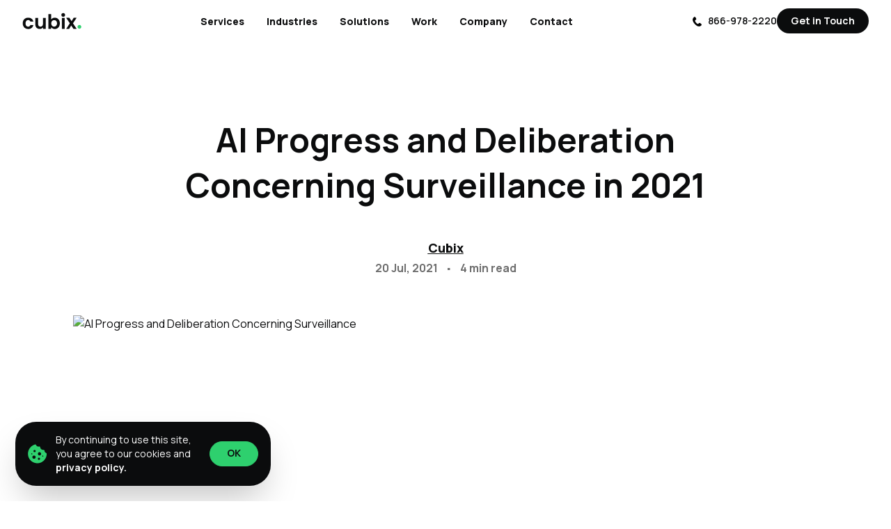

--- FILE ---
content_type: text/html; charset=utf-8
request_url: https://www.cubix.co/blog/ai-progress-and-deliberation/
body_size: 102132
content:
<!DOCTYPE html><html lang="en"><head><meta charSet="utf-8"/><meta http-equiv="x-ua-compatible" content="ie=edge"/><meta name="viewport" content="width=device-width, initial-scale=1, shrink-to-fit=no"/><meta name="generator" content="Gatsby 5.14.1"/><meta name="robots" content="index, follow" data-gatsby-head="true"/><meta name="description" content="The future of AI poses immense advantages and potential danger too. Privacy, policing &amp; national security are concern in terms of governance." data-gatsby-head="true"/><meta property="og:locale" content="en_US" data-gatsby-head="true"/><meta property="og:type" content="article" data-gatsby-head="true"/><meta property="og:title" content="AI Progress and Deliberation Concerning Surveillance in 2021" data-gatsby-head="true"/><meta property="og:description" content="The future of AI poses immense advantages and potential danger too. Privacy, policing &amp; national security are concern in terms of governance." data-gatsby-head="true"/><meta property="og:url" content="https://www.cubix.co/blog/ai-progress-and-deliberation/" data-gatsby-head="true"/><meta property="og:site_name" content="Cubix Blogs" data-gatsby-head="true"/><meta property="article:publisher" content="https://www.facebook.com/Cubix.Worldwide" data-gatsby-head="true"/><meta property="article:published_time" content="2021-07-20T02:00:00+00:00" data-gatsby-head="true"/><meta property="article:modified_time" content="2024-09-06T10:16:44+00:00" data-gatsby-head="true"/><meta property="og:image" content="https://resources.cubix.co/wp-content/uploads/2021/07/AI-Progress-and-Deliberation-Concerning-Surveillance-in-2021.webp" data-gatsby-head="true"/><meta property="og:image:width" content="1605" data-gatsby-head="true"/><meta property="og:image:height" content="900" data-gatsby-head="true"/><meta property="og:image:type" content="image/webp" data-gatsby-head="true"/><meta name="author" content="Cubix" data-gatsby-head="true"/><meta name="twitter:card" content="summary_large_image" data-gatsby-head="true"/><meta name="twitter:creator" content="@CubixWorldwide" data-gatsby-head="true"/><meta name="twitter:site" content="@CubixWorldwide" data-gatsby-head="true"/><meta name="twitter:label1" content="Written by" data-gatsby-head="true"/><meta name="twitter:data1" content="Cubix" data-gatsby-head="true"/><meta name="twitter:label2" content="Est. reading time" data-gatsby-head="true"/><meta name="twitter:data2" content="5 minutes" data-gatsby-head="true"/><style data-href="/styles.b10547458537ba1d5291.css" data-identity="gatsby-global-css">.dark-theme #case-studies,.dark-theme #case-studies a,.dark-theme .clientSay-sec,.dark-theme .start-project,body:has(.dark-theme){color:#fff!important}.black-theme,.black-theme .start-project{background-color:#000!important}.black-theme .darkBg{background-color:#1b1b1b!important}.black-theme .logo-slider .border-gray-300{border-color:#000}.black-theme .faq-sec p{color:#fff}.black-theme .work-sec article h3{color:#fff!important}.black-theme .clientSay-sec.bg-dark-theme>div{padding-bottom:0}.black-green-theme section h2,.black-green-theme section p,.black-theme #project-stats,.black-theme #request-price label,.black-theme .theProcess span,.black-theme button span span,.black-theme dd p,.black-theme h2,.black-theme h3,.black-theme h4,.black-theme section h1,.black-theme section h2,.black-theme section p,.black-theme strong{color:#fff}.black-theme #case-studies,.black-theme #case-studies a,.black-theme .start-project{background-color:#000!important;color:#fff!important}.black-theme .logo-slider img{filter:invert(1)}.black-theme #request-price label button.bg-\[\#E6E6E6\]:hover{background-color:var(--primary-color)!important}.black-theme #topfooter button{background-color:#fff!important}.black-theme #topfooter button span{color:var(--dark-color)!important}.black-theme .racesWrapper article:hover{--tw-shadow:0!important}.black-theme #request-price label button.bg-\[\#E6E6E6\],.black-theme .caretDOwn,.black-theme .caretDOwn:after{background-color:#4c5056}.black-theme #request-price label button.bg-\[\#E6E6E6\] img,.black-theme .paddingSLider article .group>img{filter:invert(1)}.black-theme .realtime-project>div:first-child{padding-bottom:0;padding-top:0}.black-theme #request-price input.bg-gray-900\/10{background-color:#4c5056}.black-theme .requestServiceAndroid-sec button{background-color:var(--primary-color)!important;color:var(----dark-color)!important}.black-theme .bg-gradient-to-r h3{color:var(----dark-color)}.black-theme .serviceTabs-sec button h5,.black-theme .technology button h5{color:#fff}.dark-theme #case-studies a img:first-child{filter:invert(1)}.dark-theme .textSlider-sec ul li img{filter:invert(1)!important}.dark-theme .darkBg{background-color:#1b1b1b!important}.dark-green-theme #case-studies button,.dark-theme #case-studies button{background-color:#fff;color:#000}.dark-theme .start-project a{background-color:#fff!important;color:var(----dark-color)!important}.dark-green-theme .start-project button,.dark-theme .start-project button{background-color:#fff;color:#000}.dark-green-theme section h2,.dark-green-theme section p,.dark-theme section h1,.dark-theme section h2,.dark-theme section p{color:#fff!important}.dark-green-theme h1 .text-theme,.dark-theme h1 .text-theme{color:var(--primary-color)!important}.dark-green-theme .hero-sec button,.dark-theme .hero-sec button{border-color:#fff!important;color:#fff}.dark-green-theme .clientSay-sec .md\:py-\[10\.5rem\],.dark-theme .clientSay-sec .md\:py-\[10\.5rem\]{padding-bottom:5em}.dark-theme.wagmi:before{background-image:url(/dist/images/wagmiBg-89ee33a6c364eb8860ce9d6fd4e168ad.webp);background-size:cover;content:"";height:3000px;inset:0;position:absolute;width:100%;z-index:-1}@media (min-width:1400px){.dark-theme.wagmi:before{height:3500px}}.dark-green-theme,.dark-green-theme .start-project{background-color:#040c10!important;color:#fff}.dark-green-theme .hero-sec,.dark-theme .hero-sec{background-position:top;background-repeat:no-repeat;background-size:cover;width:100%}.dark-green-theme .client-sec p span:first-child,.dark-green-theme .social-sec p span:first-child,.dark-theme .client-sec p span:first-child,.dark-theme .social-sec p span:first-child{color:#6f6f6f}.dark-green-theme .social-sec img,.dark-theme .social-sec img{filter:invert(1)}.dark-theme .social-sec .hoverClass{filter:grayscale(100%)!important}.black-theme .customClasse:hover,.dark-theme .social-sec .customClasse:hover{background-color:#2ed06e}.black-theme .customClasse:hover .hoverClassTitle span{color:#000!important}.black-theme .customClasse:hover>img{filter:invert(0)!important}.dark-theme .social-sec .hoverClassTitle{filter:invert(1)}.black-theme .customClasse:hover .hoverClassTitle span,.dark-theme .social-sec .customClasse:hover .hoverClassTitle span{color:#fff}.black-theme .customClasse:hover,.dark-theme .social-sec .customClasse:hover{box-shadow:0 0 #0000!important}.dark-green-theme .screenShot-slider-sec div:first-child,.dark-theme .screenShot-slider-sec div:first-child{margin-bottom:.3em}.dark-green-theme .splide li img,.dark-theme .splide li img{width:99%}.dark-theme .logo-slider .splide li img{filter:invert(1);max-width:90px}.dark-theme .logo-slider .border-gray-300{border-color:#000}.sliderGradient:after,.sliderGradient:before{background:transparent!important;content:"";height:102%;position:absolute;top:-1%;width:300px;z-index:99}.sliderGradient:before{background:linear-gradient(90deg,#000,rgba(0,0,0,.71) 50%,transparent);left:0}.dark-theme .features-sec{padding-bottom:0!important}.black-theme .hoverClassTitle{color:#000!important}.black-theme .halfBanner-sec,.dark-theme .halfBanner-sec{margin-top:0!important}.sliderGradient:after{background:linear-gradient(90deg,transparent,rgba(0,0,0,.71) 50%,#000);right:0}@media (max-width:576px){.sliderGradient:after,.sliderGradient:before{width:100px}}.dark-green-theme .clientSay-sec{background-color:#040c10!important}.light-theme .clientSay-sec{background-color:#fff!important}.light-theme .clientSay-sec *{color:var(----dark-color)!important}.light-theme .clientSay-sec .gatsby-image-wrapper img{filter:invert(1)}.light-theme .gameDev-sec{color:#040c10}.dark-green-theme .gameDev-sec,.dark-theme .gameDev-sec{color:#fff}.sliderGradient .splide__track{overflow:visible!important}.dark-green-theme .splide img,.dark-theme .splide img{border-color:#fff}.light-theme .screenSliderSingle-slider-sec .splide:before,.light-theme .splide img{border-color:#000!important}.screenSliderSingle-slider-sec .splide{position:relative}.white-theme .screenSliderSingle-slider-sec .splide:before{border-color:#000}.screenSliderSingle-slider-sec .splide:before{border:10px solid #fff;border-radius:3rem;content:"";height:100%;left:50%;pointer-events:none;position:absolute;top:50%;transform:translate(-50%,-50%);width:65%;z-index:1}@media (max-width:1024px){.screenSliderSingle-slider-sec .splide:before{border-radius:14px;border-width:6px}}@media (max-width:576px){.screenSliderSingle-slider-sec .splide:before{border-radius:10px;border-width:4px;width:85%}}.white-theme .sliderGradient:after,.white-theme .sliderGradient:before{background:transparent!important}#profileImage{align-items:center;background-color:var(--dark-color);border-radius:50%;color:#fff;display:flex;justify-content:center;line-height:150px;text-align:center}.dark-theme.domino-earning-world{overflow-x:hidden}p:empty{padding:0}.bg-light-cta{background-color:#f5f6f7}
*,:after,:before{--tw-border-spacing-x:0;--tw-border-spacing-y:0;--tw-translate-x:0;--tw-translate-y:0;--tw-rotate:0;--tw-skew-x:0;--tw-skew-y:0;--tw-scale-x:1;--tw-scale-y:1;--tw-pan-x: ;--tw-pan-y: ;--tw-pinch-zoom: ;--tw-scroll-snap-strictness:proximity;--tw-gradient-from-position: ;--tw-gradient-via-position: ;--tw-gradient-to-position: ;--tw-ordinal: ;--tw-slashed-zero: ;--tw-numeric-figure: ;--tw-numeric-spacing: ;--tw-numeric-fraction: ;--tw-ring-inset: ;--tw-ring-offset-width:0px;--tw-ring-offset-color:#fff;--tw-ring-color:rgba(59,130,246,.5);--tw-ring-offset-shadow:0 0 #0000;--tw-ring-shadow:0 0 #0000;--tw-shadow:0 0 #0000;--tw-shadow-colored:0 0 #0000;--tw-blur: ;--tw-brightness: ;--tw-contrast: ;--tw-grayscale: ;--tw-hue-rotate: ;--tw-invert: ;--tw-saturate: ;--tw-sepia: ;--tw-drop-shadow: ;--tw-backdrop-blur: ;--tw-backdrop-brightness: ;--tw-backdrop-contrast: ;--tw-backdrop-grayscale: ;--tw-backdrop-hue-rotate: ;--tw-backdrop-invert: ;--tw-backdrop-opacity: ;--tw-backdrop-saturate: ;--tw-backdrop-sepia: ;--tw-contain-size: ;--tw-contain-layout: ;--tw-contain-paint: ;--tw-contain-style: }::backdrop{--tw-border-spacing-x:0;--tw-border-spacing-y:0;--tw-translate-x:0;--tw-translate-y:0;--tw-rotate:0;--tw-skew-x:0;--tw-skew-y:0;--tw-scale-x:1;--tw-scale-y:1;--tw-pan-x: ;--tw-pan-y: ;--tw-pinch-zoom: ;--tw-scroll-snap-strictness:proximity;--tw-gradient-from-position: ;--tw-gradient-via-position: ;--tw-gradient-to-position: ;--tw-ordinal: ;--tw-slashed-zero: ;--tw-numeric-figure: ;--tw-numeric-spacing: ;--tw-numeric-fraction: ;--tw-ring-inset: ;--tw-ring-offset-width:0px;--tw-ring-offset-color:#fff;--tw-ring-color:rgba(59,130,246,.5);--tw-ring-offset-shadow:0 0 #0000;--tw-ring-shadow:0 0 #0000;--tw-shadow:0 0 #0000;--tw-shadow-colored:0 0 #0000;--tw-blur: ;--tw-brightness: ;--tw-contrast: ;--tw-grayscale: ;--tw-hue-rotate: ;--tw-invert: ;--tw-saturate: ;--tw-sepia: ;--tw-drop-shadow: ;--tw-backdrop-blur: ;--tw-backdrop-brightness: ;--tw-backdrop-contrast: ;--tw-backdrop-grayscale: ;--tw-backdrop-hue-rotate: ;--tw-backdrop-invert: ;--tw-backdrop-opacity: ;--tw-backdrop-saturate: ;--tw-backdrop-sepia: ;--tw-contain-size: ;--tw-contain-layout: ;--tw-contain-paint: ;--tw-contain-style: }

/*! tailwindcss v3.4.17 | MIT License | https://tailwindcss.com*/*,:after,:before{border:0 solid #e5e7eb;box-sizing:border-box}:after,:before{--tw-content:""}:host,html{line-height:1.5;-webkit-text-size-adjust:100%;font-family:ui-sans-serif,system-ui,sans-serif,Apple Color Emoji,Segoe UI Emoji,Segoe UI Symbol,Noto Color Emoji;font-feature-settings:normal;font-variation-settings:normal;-moz-tab-size:4;-o-tab-size:4;tab-size:4;-webkit-tap-highlight-color:transparent}body{line-height:inherit;margin:0}hr{border-top-width:1px;color:inherit;height:0}abbr:where([title]){-webkit-text-decoration:underline dotted;text-decoration:underline dotted}h1,h2,h3,h4,h5,h6{font-size:inherit;font-weight:inherit}a{color:inherit;text-decoration:inherit}b,strong{font-weight:bolder}code,kbd,pre,samp{font-family:ui-monospace,SFMono-Regular,Menlo,Monaco,Consolas,Liberation Mono,Courier New,monospace;font-feature-settings:normal;font-size:1em;font-variation-settings:normal}small{font-size:80%}sub,sup{font-size:75%;line-height:0;position:relative;vertical-align:baseline}sub{bottom:-.25em}sup{top:-.5em}table{border-collapse:collapse;border-color:inherit;text-indent:0}button,input,optgroup,select,textarea{color:inherit;font-family:inherit;font-feature-settings:inherit;font-size:100%;font-variation-settings:inherit;font-weight:inherit;letter-spacing:inherit;line-height:inherit;margin:0;padding:0}button,select{text-transform:none}button,input:where([type=button]),input:where([type=reset]),input:where([type=submit]){-webkit-appearance:button;background-color:transparent;background-image:none}:-moz-focusring{outline:auto}:-moz-ui-invalid{box-shadow:none}progress{vertical-align:baseline}::-webkit-inner-spin-button,::-webkit-outer-spin-button{height:auto}[type=search]{-webkit-appearance:textfield;outline-offset:-2px}::-webkit-search-decoration{-webkit-appearance:none}::-webkit-file-upload-button{-webkit-appearance:button;font:inherit}summary{display:list-item}blockquote,dd,dl,figure,h1,h2,h3,h4,h5,h6,hr,p,pre{margin:0}fieldset{margin:0}fieldset,legend{padding:0}menu,ol,ul{list-style:none;margin:0;padding:0}dialog{padding:0}textarea{resize:vertical}input::-moz-placeholder,textarea::-moz-placeholder{color:#9ca3af;opacity:1}input::placeholder,textarea::placeholder{color:#9ca3af;opacity:1}[role=button],button{cursor:pointer}:disabled{cursor:default}audio,canvas,embed,iframe,img,object,svg,video{display:block;vertical-align:middle}img,video{height:auto;max-width:100%}[hidden]:where(:not([hidden=until-found])){display:none}.container{width:100%}@media (min-width:640px){.container{max-width:640px}}@media (min-width:768px){.container{max-width:768px}}@media (min-width:1024px){.container{max-width:1024px}}@media (min-width:1280px){.container{max-width:1280px}}@media (min-width:1536px){.container{max-width:1536px}}.sr-only{height:1px;margin:-1px;overflow:hidden;padding:0;position:absolute;width:1px;clip:rect(0,0,0,0);border-width:0;white-space:nowrap}.pointer-events-none{pointer-events:none}.pointer-events-auto{pointer-events:auto}.visible{visibility:visible}.invisible{visibility:hidden}.\!static{position:static!important}.static{position:static}.\!fixed{position:fixed!important}.fixed{position:fixed}.\!absolute{position:absolute!important}.absolute{position:absolute}.relative{position:relative}.sticky{position:sticky}.inset-0{inset:0}.inset-x-0{left:0;right:0}.inset-y-0{bottom:0;top:0}.\!top-0{top:0!important}.\!top-\[1px\]{top:1px!important}.-bottom-\[5\.3rem\]{bottom:-5.3rem}.-left-10{left:-2.5rem}.-left-8{left:-2rem}.-right-12{right:-3rem}.-right-\[1\%\]{right:-1%}.-right-\[10px\]{right:-10px}.-right-\[27\%\]{right:-27%}.-right-\[39px\]{right:-39px}.bottom-0{bottom:0}.bottom-12{bottom:3rem}.bottom-20{bottom:5rem}.bottom-3{bottom:.75rem}.bottom-8{bottom:2rem}.bottom-\[22px\]{bottom:22px}.left-0{left:0}.left-1\/2{left:50%}.left-2{left:.5rem}.left-32{left:8rem}.left-6{left:1.5rem}.left-\[29\%\]{left:29%}.left-\[85\%\]{left:85%}.right-0{right:0}.right-3{right:.75rem}.right-6{right:1.5rem}.right-8{right:2rem}.right-\[10\%\]{right:10%}.right-\[25\%\]{right:25%}.right-\[5\%\]{right:5%}.start-10{inset-inline-start:2.5rem}.top-0{top:0}.top-1\.5{top:.375rem}.top-1\/2{top:50%}.top-1\/3{top:33.333333%}.top-10{top:2.5rem}.top-20{top:5rem}.top-28{top:7rem}.top-3{top:.75rem}.top-5{top:1.25rem}.top-6{top:1.5rem}.top-9{top:2.25rem}.top-\[10\%\]{top:10%}.top-\[11px\]{top:11px}.top-\[175px\]{top:175px}.top-\[195px\]{top:195px}.top-\[25px\]{top:25px}.top-\[30px\]{top:30px}.top-\[45\%\]{top:45%}.top-\[50\%\]{top:50%}.top-\[51\%\]{top:51%}.top-\[55\%\]{top:55%}.top-\[59\%\]{top:59%}.top-\[60\%\]{top:60%}.top-\[60px\]{top:60px}.top-\[62\.5px\]{top:62.5px}.top-\[68px\]{top:68px}.top-\[85px\]{top:85px}.isolate{isolation:isolate}.\!z-\[3\]{z-index:3!important}.-z-10{z-index:-10}.z-10{z-index:10}.z-20{z-index:20}.z-50{z-index:50}.z-\[2\]{z-index:2}.z-\[49\]{z-index:49}.z-\[9999999999\]{z-index:9999999999}.z-\[99999\]{z-index:99999}.z-\[9999\]{z-index:9999}.z-\[999\]{z-index:999}.col-span-12{grid-column:span 12/span 12}.col-span-2{grid-column:span 2/span 2}.col-span-4{grid-column:span 4/span 4}.float-right{float:right}.-m-1\.5{margin:-.375rem}.-mx-2\.5{margin-left:-.625rem;margin-right:-.625rem}.-mx-3{margin-left:-.75rem;margin-right:-.75rem}.-mx-4{margin-left:-1rem;margin-right:-1rem}.-my-6{margin-bottom:-1.5rem;margin-top:-1.5rem}.mx-1{margin-left:.25rem;margin-right:.25rem}.mx-12{margin-left:3rem;margin-right:3rem}.mx-2{margin-left:.5rem;margin-right:.5rem}.mx-3{margin-left:.75rem;margin-right:.75rem}.mx-4{margin-left:1rem;margin-right:1rem}.mx-auto{margin-left:auto;margin-right:auto}.my-10{margin-bottom:2.5rem;margin-top:2.5rem}.my-12{margin-bottom:3rem;margin-top:3rem}.my-2{margin-bottom:.5rem;margin-top:.5rem}.my-3{margin-bottom:.75rem;margin-top:.75rem}.my-5{margin-bottom:1.25rem;margin-top:1.25rem}.my-6{margin-bottom:1.5rem;margin-top:1.5rem}.my-8{margin-bottom:2rem;margin-top:2rem}.\!-mt-\[1px\]{margin-top:-1px!important}.\!mt-0{margin-top:0!important}.\!mt-6{margin-top:1.5rem!important}.-ml-24{margin-left:-6rem}.-ml-44{margin-left:-11rem}.-ml-\[3rem\]{margin-left:-3rem}.-ml-\[90\%\]{margin-left:-90%}.-mt-4{margin-top:-1rem}.-mt-\[14px\]{margin-top:-14px}.mb-0{margin-bottom:0}.mb-1{margin-bottom:.25rem}.mb-10{margin-bottom:2.5rem}.mb-12{margin-bottom:3rem}.mb-14{margin-bottom:3.5rem}.mb-2{margin-bottom:.5rem}.mb-20{margin-bottom:5rem}.mb-24{margin-bottom:6rem}.mb-3{margin-bottom:.75rem}.mb-3\.5{margin-bottom:.875rem}.mb-4{margin-bottom:1rem}.mb-5{margin-bottom:1.25rem}.mb-6{margin-bottom:1.5rem}.mb-7{margin-bottom:1.75rem}.mb-8{margin-bottom:2rem}.mb-9{margin-bottom:2.25rem}.mb-\[20px\]{margin-bottom:20px}.mb-\[2px\]{margin-bottom:2px}.mb-\[36px\]{margin-bottom:36px}.mb-\[5rem\]{margin-bottom:5rem}.me-2{margin-inline-end:.5rem}.ml-1{margin-left:.25rem}.ml-1\.5{margin-left:.375rem}.ml-2{margin-left:.5rem}.ml-20{margin-left:5rem}.ml-3{margin-left:.75rem}.ml-6{margin-left:1.5rem}.ml-\[12\%\]{margin-left:12%}.ml-auto{margin-left:auto}.mr-0{margin-right:0}.mr-16{margin-right:4rem}.mr-2{margin-right:.5rem}.mr-20{margin-right:5rem}.mr-3{margin-right:.75rem}.mr-4{margin-right:1rem}.mr-\[5\%\]{margin-right:5%}.mr-\[52px\]{margin-right:52px}.ms-4{margin-inline-start:1rem}.mt-0{margin-top:0}.mt-1{margin-top:.25rem}.mt-10{margin-top:2.5rem}.mt-11{margin-top:2.75rem}.mt-12{margin-top:3rem}.mt-14{margin-top:3.5rem}.mt-16{margin-top:4rem}.mt-2{margin-top:.5rem}.mt-2\.5{margin-top:.625rem}.mt-20{margin-top:5rem}.mt-3{margin-top:.75rem}.mt-4{margin-top:1rem}.mt-5{margin-top:1.25rem}.mt-56{margin-top:14rem}.mt-6{margin-top:1.5rem}.mt-7{margin-top:1.75rem}.mt-8{margin-top:2rem}.mt-80{margin-top:20rem}.mt-9{margin-top:2.25rem}.mt-\[-10px\]{margin-top:-10px}.mt-\[-14px\]{margin-top:-14px}.mt-\[-20px\]{margin-top:-20px}.mt-\[-22px\]{margin-top:-22px}.mt-\[-35px\]{margin-top:-35px}.mt-\[-5px\]{margin-top:-5px}.mt-\[-8px\]{margin-top:-8px}.mt-\[-9px\]{margin-top:-9px}.mt-\[15px\]{margin-top:15px}.mt-\[18px\]{margin-top:18px}.mt-\[3px\]{margin-top:3px}.mt-\[5px\]{margin-top:5px}.mt-\[6\.5rem\]{margin-top:6.5rem}.mt-\[74px\]{margin-top:74px}.mt-\[8px\]{margin-top:8px}.box-border{box-sizing:border-box}.line-clamp-1{-webkit-line-clamp:1}.line-clamp-1,.line-clamp-2{display:-webkit-box;overflow:hidden;-webkit-box-orient:vertical}.line-clamp-2{-webkit-line-clamp:2}.line-clamp-3{display:-webkit-box;overflow:hidden;-webkit-box-orient:vertical;-webkit-line-clamp:3}.block{display:block}.inline-block{display:inline-block}.inline{display:inline}.\!flex{display:flex!important}.flex{display:flex}.inline-flex{display:inline-flex}.table{display:table}.flow-root{display:flow-root}.grid{display:grid}.\!hidden{display:none!important}.hidden{display:none}.aspect-\[1200\/630\]{aspect-ratio:1200/630}.aspect-\[2140\/1200\]{aspect-ratio:2140/1200}.aspect-video{aspect-ratio:16/9}.\!h-\[12px\]{height:12px!important}.h-0{height:0}.h-10{height:2.5rem}.h-11{height:2.75rem}.h-12{height:3rem}.h-14{height:3.5rem}.h-16{height:4rem}.h-20{height:5rem}.h-24{height:6rem}.h-3\.5{height:.875rem}.h-4{height:1rem}.h-48{height:12rem}.h-5{height:1.25rem}.h-52{height:13rem}.h-6{height:1.5rem}.h-7{height:1.75rem}.h-8{height:2rem}.h-9{height:2.25rem}.h-\[100\%\]{height:100%}.h-\[100vh\]{height:100vh}.h-\[10px\]{height:10px}.h-\[115px\]{height:115px}.h-\[123px\]{height:123px}.h-\[14px\]{height:14px}.h-\[150px\]{height:150px}.h-\[200px\]{height:200px}.h-\[20px\]{height:20px}.h-\[240px\]{height:240px}.h-\[24px\]{height:24px}.h-\[250px\]{height:250px}.h-\[25px\]{height:25px}.h-\[275px\]{height:275px}.h-\[28em\]{height:28em}.h-\[300px\]{height:300px}.h-\[30px\]{height:30px}.h-\[340px\]{height:340px}.h-\[34rem\]{height:34rem}.h-\[35px\]{height:35px}.h-\[370px\]{height:370px}.h-\[37px\]{height:37px}.h-\[380px\]{height:380px}.h-\[4\.5px\]{height:4.5px}.h-\[400px\]{height:400px}.h-\[40px\]{height:40px}.h-\[45px\]{height:45px}.h-\[46px\]{height:46px}.h-\[47px\]{height:47px}.h-\[4px\]{height:4px}.h-\[504px\]{height:504px}.h-\[50vh\]{height:50vh}.h-\[58px\]{height:58px}.h-\[60px\]{height:60px}.h-\[68px\]{height:68px}.h-\[78px\]{height:78px}.h-\[80px\]{height:80px}.h-\[8px\]{height:8px}.h-\[90px\]{height:90px}.h-\[90vh\]{height:90vh}.h-\[91px\]{height:91px}.h-auto{height:auto}.h-fit{height:-moz-fit-content;height:fit-content}.h-full{height:100%}.h-screen{height:100vh}.max-h-0{max-height:0}.max-h-60{max-height:15rem}.max-h-\[1000px\]{max-height:1000px}.max-h-\[800px\]{max-height:800px}.max-h-screen{max-height:100vh}.min-h-\[200px\]{min-height:200px}.min-h-\[25px\]{min-height:25px}.min-h-screen{min-height:100vh}.\!w-\[12px\]{width:12px!important}.\!w-\[470px\]{width:470px!important}.\!w-\[52px\]{width:52px!important}.w-12{width:3rem}.w-14{width:3.5rem}.w-16{width:4rem}.w-2\/4{width:50%}.w-20{width:5rem}.w-24{width:6rem}.w-3\.5{width:.875rem}.w-4{width:1rem}.w-44{width:11rem}.w-48{width:12rem}.w-5{width:1.25rem}.w-6{width:1.5rem}.w-60{width:15rem}.w-72{width:18rem}.w-8{width:2rem}.w-9{width:2.25rem}.w-96{width:24rem}.w-\[100\%\]{width:100%}.w-\[100px\]{width:100px}.w-\[105\%\]{width:105%}.w-\[10px\]{width:10px}.w-\[11\%\]{width:11%}.w-\[115px\]{width:115px}.w-\[12\%\]{width:12%}.w-\[120px\]{width:120px}.w-\[140px\]{width:140px}.w-\[14px\]{width:14px}.w-\[150px\]{width:150px}.w-\[151px\]{width:151px}.w-\[15px\]{width:15px}.w-\[170px\]{width:170px}.w-\[19rem\]{width:19rem}.w-\[200px\]{width:200px}.w-\[20px\]{width:20px}.w-\[20rem\]{width:20rem}.w-\[21rem\]{width:21rem}.w-\[234px\]{width:234px}.w-\[24px\]{width:24px}.w-\[25\%\]{width:25%}.w-\[25px\]{width:25px}.w-\[28px\]{width:28px}.w-\[28rem\]{width:28rem}.w-\[30\%\]{width:30%}.w-\[30rem\]{width:30rem}.w-\[340px\]{width:340px}.w-\[35px\]{width:35px}.w-\[36rem\]{width:36rem}.w-\[400px\]{width:400px}.w-\[40px\]{width:40px}.w-\[45px\]{width:45px}.w-\[466px\]{width:466px}.w-\[46px\]{width:46px}.w-\[47px\]{width:47px}.w-\[50\%\]{width:50%}.w-\[55\%\]{width:55%}.w-\[60px\]{width:60px}.w-\[65px\]{width:65px}.w-\[70\%\]{width:70%}.w-\[70px\]{width:70px}.w-\[90px\]{width:90px}.w-\[95\%\]{width:95%}.w-auto{width:auto}.w-full{width:100%}.w-max{width:-moz-max-content;width:max-content}.w-px{width:1px}.w-screen{width:100vw}.max-w-2xl{max-width:42rem}.max-w-3xl{max-width:48rem}.max-w-4xl{max-width:56rem}.max-w-5xl{max-width:64rem}.max-w-7xl{max-width:80rem}.max-w-\[1200px\]{max-width:1200px}.max-w-\[140px\]{max-width:140px}.max-w-\[1416px\]{max-width:1416px}.max-w-\[30rem\]{max-width:30rem}.max-w-\[430px\]{max-width:430px}.max-w-full{max-width:100%}.max-w-md{max-width:28rem}.max-w-sm{max-width:24rem}.max-w-xl{max-width:36rem}.flex-1{flex:1 1 0%}.flex-auto{flex:1 1 auto}.flex-none{flex:none}.flex-shrink-0,.shrink-0{flex-shrink:0}.grow{flex-grow:1}.border-collapse{border-collapse:collapse}.origin-\[0\]{transform-origin:0}.-translate-x-1\/2{--tw-translate-x:-50%}.-translate-x-14,.-translate-x-1\/2{transform:translate(var(--tw-translate-x),var(--tw-translate-y)) rotate(var(--tw-rotate)) skewX(var(--tw-skew-x)) skewY(var(--tw-skew-y)) scaleX(var(--tw-scale-x)) scaleY(var(--tw-scale-y))}.-translate-x-14{--tw-translate-x:-3.5rem}.-translate-x-2{--tw-translate-x:-0.5rem}.-translate-x-2,.-translate-x-2\/4{transform:translate(var(--tw-translate-x),var(--tw-translate-y)) rotate(var(--tw-rotate)) skewX(var(--tw-skew-x)) skewY(var(--tw-skew-y)) scaleX(var(--tw-scale-x)) scaleY(var(--tw-scale-y))}.-translate-x-2\/4{--tw-translate-x:-50%}.-translate-x-\[6rem\]{--tw-translate-x:-6rem}.-translate-x-\[6rem\],.-translate-y-1\/2{transform:translate(var(--tw-translate-x),var(--tw-translate-y)) rotate(var(--tw-rotate)) skewX(var(--tw-skew-x)) skewY(var(--tw-skew-y)) scaleX(var(--tw-scale-x)) scaleY(var(--tw-scale-y))}.-translate-y-1\/2{--tw-translate-y:-50%}.-translate-y-12{--tw-translate-y:-3rem}.-translate-y-12,.-translate-y-2\/4{transform:translate(var(--tw-translate-x),var(--tw-translate-y)) rotate(var(--tw-rotate)) skewX(var(--tw-skew-x)) skewY(var(--tw-skew-y)) scaleX(var(--tw-scale-x)) scaleY(var(--tw-scale-y))}.-translate-y-2\/4{--tw-translate-y:-50%}.-translate-y-20{--tw-translate-y:-5rem}.-translate-y-20,.-translate-y-24{transform:translate(var(--tw-translate-x),var(--tw-translate-y)) rotate(var(--tw-rotate)) skewX(var(--tw-skew-x)) skewY(var(--tw-skew-y)) scaleX(var(--tw-scale-x)) scaleY(var(--tw-scale-y))}.-translate-y-24{--tw-translate-y:-6rem}.-translate-y-40{--tw-translate-y:-10rem}.-translate-y-40,.-translate-y-48{transform:translate(var(--tw-translate-x),var(--tw-translate-y)) rotate(var(--tw-rotate)) skewX(var(--tw-skew-x)) skewY(var(--tw-skew-y)) scaleX(var(--tw-scale-x)) scaleY(var(--tw-scale-y))}.-translate-y-48{--tw-translate-y:-12rem}.-translate-y-\[3px\]{--tw-translate-y:-3px}.-translate-y-\[3px\],.translate-x-0{transform:translate(var(--tw-translate-x),var(--tw-translate-y)) rotate(var(--tw-rotate)) skewX(var(--tw-skew-x)) skewY(var(--tw-skew-y)) scaleX(var(--tw-scale-x)) scaleY(var(--tw-scale-y))}.translate-x-0{--tw-translate-x:0px}.translate-x-1\/2{--tw-translate-x:50%}.translate-x-1\/2,.translate-x-\[-5px\]{transform:translate(var(--tw-translate-x),var(--tw-translate-y)) rotate(var(--tw-rotate)) skewX(var(--tw-skew-x)) skewY(var(--tw-skew-y)) scaleX(var(--tw-scale-x)) scaleY(var(--tw-scale-y))}.translate-x-\[-5px\]{--tw-translate-x:-5px}.translate-x-\[15px\]{--tw-translate-x:15px}.translate-x-\[15px\],.translate-x-\[40px\]{transform:translate(var(--tw-translate-x),var(--tw-translate-y)) rotate(var(--tw-rotate)) skewX(var(--tw-skew-x)) skewY(var(--tw-skew-y)) scaleX(var(--tw-scale-x)) scaleY(var(--tw-scale-y))}.translate-x-\[40px\]{--tw-translate-x:40px}.translate-x-full{--tw-translate-x:100%}.translate-x-full,.translate-y-0{transform:translate(var(--tw-translate-x),var(--tw-translate-y)) rotate(var(--tw-rotate)) skewX(var(--tw-skew-x)) skewY(var(--tw-skew-y)) scaleX(var(--tw-scale-x)) scaleY(var(--tw-scale-y))}.translate-y-0{--tw-translate-y:0px}.translate-y-10{--tw-translate-y:2.5rem}.translate-y-10,.translate-y-16{transform:translate(var(--tw-translate-x),var(--tw-translate-y)) rotate(var(--tw-rotate)) skewX(var(--tw-skew-x)) skewY(var(--tw-skew-y)) scaleX(var(--tw-scale-x)) scaleY(var(--tw-scale-y))}.translate-y-16{--tw-translate-y:4rem}.translate-y-2{--tw-translate-y:0.5rem}.translate-y-2,.translate-y-20{transform:translate(var(--tw-translate-x),var(--tw-translate-y)) rotate(var(--tw-rotate)) skewX(var(--tw-skew-x)) skewY(var(--tw-skew-y)) scaleX(var(--tw-scale-x)) scaleY(var(--tw-scale-y))}.translate-y-20{--tw-translate-y:5rem}.translate-y-24{--tw-translate-y:6rem}.translate-y-24,.translate-y-28{transform:translate(var(--tw-translate-x),var(--tw-translate-y)) rotate(var(--tw-rotate)) skewX(var(--tw-skew-x)) skewY(var(--tw-skew-y)) scaleX(var(--tw-scale-x)) scaleY(var(--tw-scale-y))}.translate-y-28{--tw-translate-y:7rem}.translate-y-32{--tw-translate-y:8rem}.translate-y-32,.translate-y-36{transform:translate(var(--tw-translate-x),var(--tw-translate-y)) rotate(var(--tw-rotate)) skewX(var(--tw-skew-x)) skewY(var(--tw-skew-y)) scaleX(var(--tw-scale-x)) scaleY(var(--tw-scale-y))}.translate-y-36{--tw-translate-y:9rem}.translate-y-40{--tw-translate-y:10rem}.translate-y-40,.translate-y-44{transform:translate(var(--tw-translate-x),var(--tw-translate-y)) rotate(var(--tw-rotate)) skewX(var(--tw-skew-x)) skewY(var(--tw-skew-y)) scaleX(var(--tw-scale-x)) scaleY(var(--tw-scale-y))}.translate-y-44{--tw-translate-y:11rem}.translate-y-6{--tw-translate-y:1.5rem}.translate-y-6,.translate-y-\[-10\%\]{transform:translate(var(--tw-translate-x),var(--tw-translate-y)) rotate(var(--tw-rotate)) skewX(var(--tw-skew-x)) skewY(var(--tw-skew-y)) scaleX(var(--tw-scale-x)) scaleY(var(--tw-scale-y))}.translate-y-\[-10\%\]{--tw-translate-y:-10%}.rotate-180{--tw-rotate:180deg}.rotate-180,.transform{transform:translate(var(--tw-translate-x),var(--tw-translate-y)) rotate(var(--tw-rotate)) skewX(var(--tw-skew-x)) skewY(var(--tw-skew-y)) scaleX(var(--tw-scale-x)) scaleY(var(--tw-scale-y))}.transform-gpu{transform:translate3d(var(--tw-translate-x),var(--tw-translate-y),0) rotate(var(--tw-rotate)) skewX(var(--tw-skew-x)) skewY(var(--tw-skew-y)) scaleX(var(--tw-scale-x)) scaleY(var(--tw-scale-y))}@keyframes pulse{50%{opacity:.5}}.animate-pulse{animation:pulse 2s cubic-bezier(.4,0,.6,1) infinite}.\!cursor-pointer{cursor:pointer!important}.cursor-auto{cursor:auto}.cursor-default{cursor:default}.cursor-pointer{cursor:pointer}.cursor-text{cursor:text}.select-none{-webkit-user-select:none;-moz-user-select:none;user-select:none}.resize-none{resize:none}.resize{resize:both}.appearance-none{-webkit-appearance:none;-moz-appearance:none;appearance:none}.columns-1{-moz-columns:1;column-count:1}.columns-4{-moz-columns:4;column-count:4}.grid-cols-1{grid-template-columns:repeat(1,minmax(0,1fr))}.grid-cols-12{grid-template-columns:repeat(12,minmax(0,1fr))}.grid-cols-2{grid-template-columns:repeat(2,minmax(0,1fr))}.grid-cols-3{grid-template-columns:repeat(3,minmax(0,1fr))}.flex-row{flex-direction:row}.flex-row-reverse{flex-direction:row-reverse}.flex-col{flex-direction:column}.flex-wrap{flex-wrap:wrap}.flex-nowrap{flex-wrap:nowrap}.place-items-start{place-items:start}.items-start{align-items:flex-start}.items-end{align-items:flex-end}.items-center{align-items:center}.justify-start{justify-content:flex-start}.justify-end{justify-content:flex-end}.justify-center{justify-content:center}.\!justify-between{justify-content:space-between!important}.justify-between{justify-content:space-between}.gap-0{gap:0}.gap-1{gap:.25rem}.gap-10{gap:2.5rem}.gap-12{gap:3rem}.gap-14{gap:3.5rem}.gap-2{gap:.5rem}.gap-2\.5{gap:.625rem}.gap-20{gap:5rem}.gap-28{gap:7rem}.gap-3{gap:.75rem}.gap-3\.5{gap:.875rem}.gap-4{gap:1rem}.gap-5{gap:1.25rem}.gap-6{gap:1.5rem}.gap-7{gap:1.75rem}.gap-8{gap:2rem}.gap-9{gap:2.25rem}.gap-\[70px\]{gap:70px}.gap-x-1{-moz-column-gap:.25rem;column-gap:.25rem}.gap-x-10{-moz-column-gap:2.5rem;column-gap:2.5rem}.gap-x-11{-moz-column-gap:2.75rem;column-gap:2.75rem}.gap-x-12{-moz-column-gap:3rem;column-gap:3rem}.gap-x-14{-moz-column-gap:3.5rem;column-gap:3.5rem}.gap-x-16{-moz-column-gap:4rem;column-gap:4rem}.gap-x-2{-moz-column-gap:.5rem;column-gap:.5rem}.gap-x-20{-moz-column-gap:5rem;column-gap:5rem}.gap-x-4{-moz-column-gap:1rem;column-gap:1rem}.gap-x-5{-moz-column-gap:1.25rem;column-gap:1.25rem}.gap-x-6{-moz-column-gap:1.5rem;column-gap:1.5rem}.gap-x-7{-moz-column-gap:1.75rem;column-gap:1.75rem}.gap-x-8{-moz-column-gap:2rem;column-gap:2rem}.gap-x-9{-moz-column-gap:2.25rem;column-gap:2.25rem}.gap-y-10{row-gap:2.5rem}.gap-y-12{row-gap:3rem}.gap-y-14{row-gap:3.5rem}.gap-y-16{row-gap:4rem}.gap-y-2{row-gap:.5rem}.gap-y-3{row-gap:.75rem}.gap-y-4{row-gap:1rem}.gap-y-5{row-gap:1.25rem}.gap-y-6{row-gap:1.5rem}.gap-y-8{row-gap:2rem}.gap-y-\[28px\]{row-gap:28px}.space-x-2>:not([hidden])~:not([hidden]){--tw-space-x-reverse:0;margin-left:calc(.5rem*(1 - var(--tw-space-x-reverse)));margin-right:calc(.5rem*var(--tw-space-x-reverse))}.space-x-2\.5>:not([hidden])~:not([hidden]){--tw-space-x-reverse:0;margin-left:calc(.625rem*(1 - var(--tw-space-x-reverse)));margin-right:calc(.625rem*var(--tw-space-x-reverse))}.space-x-4>:not([hidden])~:not([hidden]){--tw-space-x-reverse:0;margin-left:calc(1rem*(1 - var(--tw-space-x-reverse)));margin-right:calc(1rem*var(--tw-space-x-reverse))}.space-y-0>:not([hidden])~:not([hidden]){--tw-space-y-reverse:0;margin-bottom:calc(0px*var(--tw-space-y-reverse));margin-top:calc(0px*(1 - var(--tw-space-y-reverse)))}.space-y-1>:not([hidden])~:not([hidden]){--tw-space-y-reverse:0;margin-bottom:calc(.25rem*var(--tw-space-y-reverse));margin-top:calc(.25rem*(1 - var(--tw-space-y-reverse)))}.space-y-3>:not([hidden])~:not([hidden]){--tw-space-y-reverse:0;margin-bottom:calc(.75rem*var(--tw-space-y-reverse));margin-top:calc(.75rem*(1 - var(--tw-space-y-reverse)))}.space-y-4>:not([hidden])~:not([hidden]){--tw-space-y-reverse:0;margin-bottom:calc(1rem*var(--tw-space-y-reverse));margin-top:calc(1rem*(1 - var(--tw-space-y-reverse)))}.space-y-6>:not([hidden])~:not([hidden]){--tw-space-y-reverse:0;margin-bottom:calc(1.5rem*var(--tw-space-y-reverse));margin-top:calc(1.5rem*(1 - var(--tw-space-y-reverse)))}.space-y-8>:not([hidden])~:not([hidden]){--tw-space-y-reverse:0;margin-bottom:calc(2rem*var(--tw-space-y-reverse));margin-top:calc(2rem*(1 - var(--tw-space-y-reverse)))}.space-y-9>:not([hidden])~:not([hidden]){--tw-space-y-reverse:0;margin-bottom:calc(2.25rem*var(--tw-space-y-reverse));margin-top:calc(2.25rem*(1 - var(--tw-space-y-reverse)))}.divide-y>:not([hidden])~:not([hidden]){--tw-divide-y-reverse:0;border-bottom-width:calc(1px*var(--tw-divide-y-reverse));border-top-width:calc(1px*(1 - var(--tw-divide-y-reverse)))}.divide-gray-200>:not([hidden])~:not([hidden]){--tw-divide-opacity:1;border-color:rgb(229 231 235/var(--tw-divide-opacity,1))}.divide-gray-500\/10>:not([hidden])~:not([hidden]){border-color:hsla(220,9%,46%,.1)}.overflow-auto{overflow:auto}.overflow-hidden{overflow:hidden}.overflow-scroll{overflow:scroll}.overflow-x-auto{overflow-x:auto}.overflow-y-auto{overflow-y:auto}.overflow-x-hidden{overflow-x:hidden}.overflow-y-hidden{overflow-y:hidden}.overflow-x-scroll{overflow-x:scroll}.truncate{overflow:hidden;text-overflow:ellipsis}.truncate,.whitespace-nowrap{white-space:nowrap}.whitespace-break-spaces{white-space:break-spaces}.rounded{border-radius:.25rem}.rounded-2xl{border-radius:1rem}.rounded-3xl{border-radius:1.5rem}.rounded-\[10px\]{border-radius:10px}.rounded-\[14px\]{border-radius:14px}.rounded-\[15px\]{border-radius:15px}.rounded-\[19px\]{border-radius:19px}.rounded-\[1rem\]{border-radius:1rem}.rounded-\[20px\]{border-radius:20px}.rounded-\[23px\]{border-radius:23px}.rounded-\[24px\]{border-radius:24px}.rounded-\[27px\]{border-radius:27px}.rounded-\[30px\]{border-radius:30px}.rounded-\[35px\]{border-radius:35px}.rounded-full{border-radius:9999px}.rounded-lg{border-radius:.5rem}.rounded-md{border-radius:.375rem}.rounded-xl{border-radius:.75rem}.border{border-width:1px}.border-0{border-width:0}.border-\[4px\]{border-width:4px}.border-\[6px\]{border-width:6px}.border-b{border-bottom-width:1px}.border-b-2{border-bottom-width:2px}.border-r{border-right-width:1px}.border-t{border-top-width:1px}.border-solid{border-style:solid}.\!border-\[\#3E3E3E\]{--tw-border-opacity:1!important;border-color:rgb(62 62 62/var(--tw-border-opacity,1))!important}.\!border-transparent{border-color:transparent!important}.border-\[\#242424\]{--tw-border-opacity:1;border-color:rgb(36 36 36/var(--tw-border-opacity,1))}.border-\[\#2ed06e\]{--tw-border-opacity:1;border-color:rgb(46 208 110/var(--tw-border-opacity,1))}.border-\[\#535353\]{--tw-border-opacity:1;border-color:rgb(83 83 83/var(--tw-border-opacity,1))}.border-\[\#C6C6C6\]{--tw-border-opacity:1;border-color:rgb(198 198 198/var(--tw-border-opacity,1))}.border-\[\#CCCCCC\]{--tw-border-opacity:1;border-color:rgb(204 204 204/var(--tw-border-opacity,1))}.border-\[\#D7D7D7\]{--tw-border-opacity:1;border-color:rgb(215 215 215/var(--tw-border-opacity,1))}.border-\[\#DFDFDF\]{--tw-border-opacity:1;border-color:rgb(223 223 223/var(--tw-border-opacity,1))}.border-\[\#d7d7d7\]{--tw-border-opacity:1;border-color:rgb(215 215 215/var(--tw-border-opacity,1))}.border-\[\#ffffff33\]{border-color:#ffffff33}.border-black{--tw-border-opacity:1;border-color:rgb(11 12 13/var(--tw-border-opacity,1))}.border-gray-200{--tw-border-opacity:1;border-color:rgb(229 231 235/var(--tw-border-opacity,1))}.border-gray-300{--tw-border-opacity:1;border-color:rgb(209 213 219/var(--tw-border-opacity,1))}.border-red-500{--tw-border-opacity:1;border-color:rgb(239 68 68/var(--tw-border-opacity,1))}.border-transparent{border-color:transparent}.border-white{--tw-border-opacity:1;border-color:rgb(255 255 255/var(--tw-border-opacity,1))}.border-white\/10{border-color:hsla(0,0%,100%,.1)}.border-zinc-400{--tw-border-opacity:1;border-color:rgb(161 161 170/var(--tw-border-opacity,1))}.bg-\[\#000000\]{--tw-bg-opacity:1;background-color:rgb(0 0 0/var(--tw-bg-opacity,1))}.bg-\[\#01091B\]{--tw-bg-opacity:1;background-color:rgb(1 9 27/var(--tw-bg-opacity,1))}.bg-\[\#0B0C0D\]{--tw-bg-opacity:1;background-color:rgb(11 12 13/var(--tw-bg-opacity,1))}.bg-\[\#26292D\]{--tw-bg-opacity:1;background-color:rgb(38 41 45/var(--tw-bg-opacity,1))}.bg-\[\#2ED06E\]{--tw-bg-opacity:1;background-color:rgb(46 208 110/var(--tw-bg-opacity,1))}.bg-\[\#D7D7D7\]{--tw-bg-opacity:1;background-color:rgb(215 215 215/var(--tw-bg-opacity,1))}.bg-\[\#E6E6E6\]{--tw-bg-opacity:1;background-color:rgb(230 230 230/var(--tw-bg-opacity,1))}.bg-\[\#E6E9EB\]{--tw-bg-opacity:1;background-color:rgb(230 233 235/var(--tw-bg-opacity,1))}.bg-\[\#EFEFEF\]{--tw-bg-opacity:1;background-color:rgb(239 239 239/var(--tw-bg-opacity,1))}.bg-\[\#F0F0F0\]{--tw-bg-opacity:1;background-color:rgb(240 240 240/var(--tw-bg-opacity,1))}.bg-\[\#F1F1F1\]{--tw-bg-opacity:1;background-color:rgb(241 241 241/var(--tw-bg-opacity,1))}.bg-\[\#F2F2F2\]{--tw-bg-opacity:1;background-color:rgb(242 242 242/var(--tw-bg-opacity,1))}.bg-\[\#F2F5F7\]{--tw-bg-opacity:1;background-color:rgb(242 245 247/var(--tw-bg-opacity,1))}.bg-\[\#F5F5F5\]{--tw-bg-opacity:1;background-color:rgb(245 245 245/var(--tw-bg-opacity,1))}.bg-\[\#fcfcfc\]{--tw-bg-opacity:1;background-color:rgb(252 252 252/var(--tw-bg-opacity,1))}.bg-\[var\(--primary-color\)\]{background-color:var(--primary-color)}.bg-black{--tw-bg-opacity:1;background-color:rgb(11 12 13/var(--tw-bg-opacity,1))}.bg-black\/80{background-color:rgba(11,12,13,.8)}.bg-gray-100{--tw-bg-opacity:1;background-color:rgb(243 244 246/var(--tw-bg-opacity,1))}.bg-gray-200{--tw-bg-opacity:1;background-color:rgb(229 231 235/var(--tw-bg-opacity,1))}.bg-gray-50{--tw-bg-opacity:1;background-color:rgb(249 250 251/var(--tw-bg-opacity,1))}.bg-gray-900{--tw-bg-opacity:1;background-color:rgb(17 24 39/var(--tw-bg-opacity,1))}.bg-gray-900\/10{background-color:rgba(17,24,39,.1)}.bg-neutral-950{--tw-bg-opacity:1;background-color:rgb(10 10 10/var(--tw-bg-opacity,1))}.bg-transparent{background-color:transparent}.bg-white{--tw-bg-opacity:1;background-color:rgb(255 255 255/var(--tw-bg-opacity,1))}.bg-white\/5{background-color:hsla(0,0%,100%,.05)}.bg-zinc-100{--tw-bg-opacity:1;background-color:rgb(244 244 245/var(--tw-bg-opacity,1))}.bg-zinc-900{--tw-bg-opacity:1;background-color:rgb(24 24 27/var(--tw-bg-opacity,1))}.bg-opacity-20{--tw-bg-opacity:0.2}.bg-opacity-35{--tw-bg-opacity:0.35}.bg-opacity-60{--tw-bg-opacity:0.6}.bg-opacity-70{--tw-bg-opacity:0.7}.bg-\[linear-gradient\(280deg\2c _\#201f21_0\%\2c _\#050505_100\%\)\]{background-image:linear-gradient(280deg,#201f21,#050505)}.bg-gradient-to-r{background-image:linear-gradient(to right,var(--tw-gradient-stops))}.from-\[\#050505\]{--tw-gradient-from:#050505 var(--tw-gradient-from-position);--tw-gradient-to:rgba(5,5,5,0) var(--tw-gradient-to-position);--tw-gradient-stops:var(--tw-gradient-from),var(--tw-gradient-to)}.from-\[\#111111\]{--tw-gradient-from:#111 var(--tw-gradient-from-position);--tw-gradient-to:hsla(0,0%,7%,0) var(--tw-gradient-to-position);--tw-gradient-stops:var(--tw-gradient-from),var(--tw-gradient-to)}.from-\[\#2ED06E\]{--tw-gradient-from:#2ed06e var(--tw-gradient-from-position);--tw-gradient-to:rgba(46,208,110,0) var(--tw-gradient-to-position);--tw-gradient-stops:var(--tw-gradient-from),var(--tw-gradient-to)}.from-\[\#f6f6f6b3\]{--tw-gradient-from:#f6f6f6b3 var(--tw-gradient-from-position);--tw-gradient-to:hsla(0,0%,96%,0) var(--tw-gradient-to-position);--tw-gradient-stops:var(--tw-gradient-from),var(--tw-gradient-to)}.to-\[\#201F21\]{--tw-gradient-to:#201f21 var(--tw-gradient-to-position)}.to-\[\#E6E6E6\]{--tw-gradient-to:#e6e6e6 var(--tw-gradient-to-position)}.to-\[\#dfe2e659\]{--tw-gradient-to:#dfe2e659 var(--tw-gradient-to-position)}.\!bg-cover{background-size:cover!important}.bg-cover{background-size:cover}.bg-center{background-position:50%}.bg-repeat-round{background-repeat:round}.object-contain{-o-object-fit:contain;object-fit:contain}.object-cover{-o-object-fit:cover;object-fit:cover}.object-fill{-o-object-fit:fill;object-fit:fill}.p-0\.5{padding:.125rem}.p-1\.5{padding:.375rem}.p-14{padding:3.5rem}.p-2\.5{padding:.625rem}.p-3{padding:.75rem}.p-4{padding:1rem}.p-5{padding:1.25rem}.p-6{padding:1.5rem}.p-7{padding:1.75rem}.p-8{padding:2rem}.p-\[8px\]{padding:8px}.px-10{padding-left:2.5rem;padding-right:2.5rem}.px-2{padding-left:.5rem;padding-right:.5rem}.px-2\.5{padding-left:.625rem;padding-right:.625rem}.px-3{padding-left:.75rem;padding-right:.75rem}.px-3\.5{padding-left:.875rem;padding-right:.875rem}.px-4{padding-left:1rem;padding-right:1rem}.px-5{padding-left:1.25rem;padding-right:1.25rem}.px-6{padding-left:1.5rem;padding-right:1.5rem}.px-7{padding-left:1.75rem;padding-right:1.75rem}.px-8{padding-left:2rem;padding-right:2rem}.px-\[18px\]{padding-left:18px;padding-right:18px}.px-\[26px\]{padding-left:26px;padding-right:26px}.px-\[2px\]{padding-left:2px;padding-right:2px}.py-0{padding-bottom:0;padding-top:0}.py-1{padding-bottom:.25rem;padding-top:.25rem}.py-1\.5{padding-bottom:.375rem;padding-top:.375rem}.py-10{padding-bottom:2.5rem;padding-top:2.5rem}.py-12{padding-bottom:3rem;padding-top:3rem}.py-14{padding-bottom:3.5rem;padding-top:3.5rem}.py-2{padding-bottom:.5rem;padding-top:.5rem}.py-2\.5{padding-bottom:.625rem;padding-top:.625rem}.py-24{padding-bottom:6rem;padding-top:6rem}.py-3{padding-bottom:.75rem;padding-top:.75rem}.py-4{padding-bottom:1rem;padding-top:1rem}.py-5{padding-bottom:1.25rem;padding-top:1.25rem}.py-6{padding-bottom:1.5rem;padding-top:1.5rem}.py-8{padding-bottom:2rem;padding-top:2rem}.\!pb-0{padding-bottom:0!important}.\!pt-0{padding-top:0!important}.\!pt-14{padding-top:3.5rem!important}.pb-0{padding-bottom:0}.pb-1{padding-bottom:.25rem}.pb-1\.5{padding-bottom:.375rem}.pb-10{padding-bottom:2.5rem}.pb-12{padding-bottom:3rem}.pb-14{padding-bottom:3.5rem}.pb-16{padding-bottom:4rem}.pb-2{padding-bottom:.5rem}.pb-2\.5{padding-bottom:.625rem}.pb-20{padding-bottom:5rem}.pb-24{padding-bottom:6rem}.pb-3{padding-bottom:.75rem}.pb-3\.5{padding-bottom:.875rem}.pb-36{padding-bottom:9rem}.pb-4{padding-bottom:1rem}.pb-5{padding-bottom:1.25rem}.pb-6{padding-bottom:1.5rem}.pb-7{padding-bottom:1.75rem}.pb-8{padding-bottom:2rem}.pb-\[10px\]{padding-bottom:10px}.pb-\[148px\]{padding-bottom:148px}.pb-\[20px\]{padding-bottom:20px}.pb-\[25px\]{padding-bottom:25px}.pb-\[3px\]{padding-bottom:3px}.pb-\[4\.3rem\]{padding-bottom:4.3rem}.pb-\[8px\]{padding-bottom:8px}.pb-\[9px\]{padding-bottom:9px}.pe-2{padding-inline-end:.5rem}.pe-3{padding-inline-end:.75rem}.pl-0{padding-left:0}.pl-1{padding-left:.25rem}.pl-12{padding-left:3rem}.pl-2{padding-left:.5rem}.pl-2\.5{padding-left:.625rem}.pl-3{padding-left:.75rem}.pl-4{padding-left:1rem}.pl-\[22px\]{padding-left:22px}.pr-10{padding-right:2.5rem}.pr-12{padding-right:3rem}.pr-14{padding-right:3.5rem}.pr-2\.5{padding-right:.625rem}.pr-4{padding-right:1rem}.pr-6{padding-right:1.5rem}.pr-7{padding-right:1.75rem}.pr-\[25px\]{padding-right:25px}.ps-1\.5{padding-inline-start:.375rem}.ps-14{padding-inline-start:3.5rem}.ps-7{padding-inline-start:1.75rem}.pt-0{padding-top:0}.pt-0\.5{padding-top:.125rem}.pt-1{padding-top:.25rem}.pt-1\.5{padding-top:.375rem}.pt-10{padding-top:2.5rem}.pt-11{padding-top:2.75rem}.pt-12{padding-top:3rem}.pt-14{padding-top:3.5rem}.pt-16{padding-top:4rem}.pt-2{padding-top:.5rem}.pt-2\.5{padding-top:.625rem}.pt-20{padding-top:5rem}.pt-24{padding-top:6rem}.pt-28{padding-top:7rem}.pt-3{padding-top:.75rem}.pt-36{padding-top:9rem}.pt-4{padding-top:1rem}.pt-40{padding-top:10rem}.pt-48{padding-top:12rem}.pt-5{padding-top:1.25rem}.pt-6{padding-top:1.5rem}.pt-7{padding-top:1.75rem}.pt-8{padding-top:2rem}.pt-9{padding-top:2.25rem}.pt-\[10\.5rem\]{padding-top:10.5rem}.pt-\[1px\]{padding-top:1px}.pt-\[20px\]{padding-top:20px}.pt-\[26px\]{padding-top:26px}.pt-\[4\.5px\]{padding-top:4.5px}.pt-\[7px\]{padding-top:7px}.text-left{text-align:left}.text-center{text-align:center}.\!text-2xl{font-size:1.5rem!important;line-height:2rem!important}.\!text-4xl{font-size:2.25rem!important;line-height:2.5rem!important}.\!text-\[16px\]{font-size:16px!important}.\!text-base{font-size:1rem!important;line-height:1.5rem!important}.text-2xl{font-size:1.5rem;line-height:2rem}.text-3xl{font-size:1.875rem;line-height:2.25rem}.text-4xl{font-size:2.25rem;line-height:2.5rem}.text-5xl{font-size:3rem;line-height:1}.text-\[10px\]{font-size:10px}.text-\[11px\]{font-size:11px}.text-\[12px\]{font-size:12px}.text-\[13px\]{font-size:13px}.text-\[14px\]{font-size:14px}.text-\[16px\]{font-size:16px}.text-\[18px\]{font-size:18px}.text-\[22px\]{font-size:22px}.text-\[24px\]{font-size:24px}.text-\[40px\]{font-size:40px}.text-\[43px\]{font-size:43px}.text-\[5px\]{font-size:5px}.text-\[9px\]{font-size:9px}.text-base{font-size:1rem;line-height:1.5rem}.text-lg{font-size:1.125rem;line-height:1.75rem}.text-sm{font-size:.875rem;line-height:1.25rem}.text-xl{font-size:1.25rem;line-height:1.75rem}.text-xs{font-size:.75rem;line-height:1rem}.\!font-bold{font-weight:700!important}.\!font-semibold{font-weight:600!important}.font-black{font-weight:900}.font-bold{font-weight:700}.font-extrabold{font-weight:800}.font-medium{font-weight:500}.font-normal{font-weight:400}.font-semibold{font-weight:600}.capitalize{text-transform:capitalize}.leading-4{line-height:1rem}.leading-5{line-height:1.25rem}.leading-6{line-height:1.5rem}.leading-7{line-height:1.75rem}.leading-9{line-height:2.25rem}.leading-\[28px\]{line-height:28px}.leading-\[44px\]{line-height:44px}.leading-\[46px\]{line-height:46px}.leading-\[48px\]{line-height:48px}.leading-none{line-height:1}.leading-relaxed{line-height:1.625}.leading-tight{line-height:1.25}.tracking-\[-2px\]{letter-spacing:-2px}.tracking-\[0\.5px\]{letter-spacing:.5px}.tracking-\[0px\],.tracking-normal{letter-spacing:0}.tracking-tight{letter-spacing:-.025em}.tracking-tighter{letter-spacing:-.05em}.tracking-wider{letter-spacing:.05em}.\!text-\[\#2ed06e\]{--tw-text-opacity:1!important;color:rgb(46 208 110/var(--tw-text-opacity,1))!important}.\!text-\[\#6F6F6F\]{--tw-text-opacity:1!important;color:rgb(111 111 111/var(--tw-text-opacity,1))!important}.\!text-\[\#828282\]{--tw-text-opacity:1!important;color:rgb(130 130 130/var(--tw-text-opacity,1))!important}.\!text-black{--tw-text-opacity:1!important;color:rgb(11 12 13/var(--tw-text-opacity,1))!important}.\!text-green-500{--tw-text-opacity:1!important;color:rgb(34 197 94/var(--tw-text-opacity,1))!important}.\!text-white{--tw-text-opacity:1!important;color:rgb(255 255 255/var(--tw-text-opacity,1))!important}.text-\[\#0B0C0D\]{--tw-text-opacity:1;color:rgb(11 12 13/var(--tw-text-opacity,1))}.text-\[\#2ED06E\]{--tw-text-opacity:1;color:rgb(46 208 110/var(--tw-text-opacity,1))}.text-\[\#6F6F6F\]{--tw-text-opacity:1;color:rgb(111 111 111/var(--tw-text-opacity,1))}.text-\[\#7D8387\]{--tw-text-opacity:1;color:rgb(125 131 135/var(--tw-text-opacity,1))}.text-\[\#FF3648\]{--tw-text-opacity:1;color:rgb(255 54 72/var(--tw-text-opacity,1))}.text-\[\#FFAA2B\]{--tw-text-opacity:1;color:rgb(255 170 43/var(--tw-text-opacity,1))}.text-black{--tw-text-opacity:1;color:rgb(11 12 13/var(--tw-text-opacity,1))}.text-gray-300{--tw-text-opacity:1;color:rgb(209 213 219/var(--tw-text-opacity,1))}.text-gray-500{--tw-text-opacity:1;color:rgb(107 114 128/var(--tw-text-opacity,1))}.text-gray-900{--tw-text-opacity:1;color:rgb(17 24 39/var(--tw-text-opacity,1))}.text-green-500{--tw-text-opacity:1;color:rgb(34 197 94/var(--tw-text-opacity,1))}.text-neutral-200{--tw-text-opacity:1;color:rgb(229 229 229/var(--tw-text-opacity,1))}.text-neutral-300{--tw-text-opacity:1;color:rgb(212 212 212/var(--tw-text-opacity,1))}.text-neutral-400{--tw-text-opacity:1;color:rgb(163 163 163/var(--tw-text-opacity,1))}.text-neutral-500{--tw-text-opacity:1;color:rgb(115 115 115/var(--tw-text-opacity,1))}.text-white{--tw-text-opacity:1;color:rgb(255 255 255/var(--tw-text-opacity,1))}.text-zinc-500{--tw-text-opacity:1;color:rgb(113 113 122/var(--tw-text-opacity,1))}.text-opacity-60{--tw-text-opacity:0.6}.underline{text-decoration-line:underline}.decoration-1{text-decoration-thickness:1px}.decoration-2{text-decoration-thickness:2px}.underline-offset-4{text-underline-offset:4px}.underline-offset-8{text-underline-offset:8px}.underline-offset-\[9px\]{text-underline-offset:9px}.\!opacity-100{opacity:1!important}.opacity-0{opacity:0}.opacity-100{opacity:1}.opacity-50{opacity:.5}.shadow-2xl{--tw-shadow:0 25px 50px -12px rgba(0,0,0,.25);--tw-shadow-colored:0 25px 50px -12px var(--tw-shadow-color)}.shadow-2xl,.shadow-lg{box-shadow:var(--tw-ring-offset-shadow,0 0 #0000),var(--tw-ring-shadow,0 0 #0000),var(--tw-shadow)}.shadow-lg{--tw-shadow:0 10px 15px -3px rgba(0,0,0,.1),0 4px 6px -4px rgba(0,0,0,.1);--tw-shadow-colored:0 10px 15px -3px var(--tw-shadow-color),0 4px 6px -4px var(--tw-shadow-color)}.shadow-xl{--tw-shadow:0 20px 25px -5px rgba(0,0,0,.1),0 8px 10px -6px rgba(0,0,0,.1);--tw-shadow-colored:0 20px 25px -5px var(--tw-shadow-color),0 8px 10px -6px var(--tw-shadow-color);box-shadow:var(--tw-ring-offset-shadow,0 0 #0000),var(--tw-ring-shadow,0 0 #0000),var(--tw-shadow)}.outline-none{outline:2px solid transparent;outline-offset:2px}.outline{outline-style:solid}.outline-0{outline-width:0}.ring{--tw-ring-offset-shadow:var(--tw-ring-inset) 0 0 0 var(--tw-ring-offset-width) var(--tw-ring-offset-color);--tw-ring-shadow:var(--tw-ring-inset) 0 0 0 calc(3px + var(--tw-ring-offset-width)) var(--tw-ring-color)}.ring,.ring-1{box-shadow:var(--tw-ring-offset-shadow),var(--tw-ring-shadow),var(--tw-shadow,0 0 #0000)}.ring-1{--tw-ring-offset-shadow:var(--tw-ring-inset) 0 0 0 var(--tw-ring-offset-width) var(--tw-ring-offset-color);--tw-ring-shadow:var(--tw-ring-inset) 0 0 0 calc(1px + var(--tw-ring-offset-width)) var(--tw-ring-color)}.ring-inset{--tw-ring-inset:inset}.ring-\[\#BABABA\]{--tw-ring-opacity:1;--tw-ring-color:rgb(186 186 186/var(--tw-ring-opacity,1))}.ring-\[\#EFEFEF\]{--tw-ring-opacity:1;--tw-ring-color:rgb(239 239 239/var(--tw-ring-opacity,1))}.ring-black{--tw-ring-opacity:1;--tw-ring-color:rgb(11 12 13/var(--tw-ring-opacity,1))}.ring-gray-300{--tw-ring-opacity:1;--tw-ring-color:rgb(209 213 219/var(--tw-ring-opacity,1))}.ring-gray-900\/5{--tw-ring-color:rgba(17,24,39,.05)}.brightness-100{--tw-brightness:brightness(1)}.brightness-100,.contrast-\[\.25\]{filter:var(--tw-blur) var(--tw-brightness) var(--tw-contrast) var(--tw-grayscale) var(--tw-hue-rotate) var(--tw-invert) var(--tw-saturate) var(--tw-sepia) var(--tw-drop-shadow)}.contrast-\[\.25\]{--tw-contrast:contrast(.25)}.\!grayscale-0{--tw-grayscale:grayscale(0)!important;filter:var(--tw-blur) var(--tw-brightness) var(--tw-contrast) var(--tw-grayscale) var(--tw-hue-rotate) var(--tw-invert) var(--tw-saturate) var(--tw-sepia) var(--tw-drop-shadow)!important}.grayscale{--tw-grayscale:grayscale(100%)}.grayscale,.invert{filter:var(--tw-blur) var(--tw-brightness) var(--tw-contrast) var(--tw-grayscale) var(--tw-hue-rotate) var(--tw-invert) var(--tw-saturate) var(--tw-sepia) var(--tw-drop-shadow)}.invert{--tw-invert:invert(100%)}.invert-0{--tw-invert:invert(0)}.filter,.invert-0{filter:var(--tw-blur) var(--tw-brightness) var(--tw-contrast) var(--tw-grayscale) var(--tw-hue-rotate) var(--tw-invert) var(--tw-saturate) var(--tw-sepia) var(--tw-drop-shadow)}.transition{transition-duration:.15s;transition-property:color,background-color,border-color,text-decoration-color,fill,stroke,opacity,box-shadow,transform,filter,-webkit-backdrop-filter;transition-property:color,background-color,border-color,text-decoration-color,fill,stroke,opacity,box-shadow,transform,filter,backdrop-filter;transition-property:color,background-color,border-color,text-decoration-color,fill,stroke,opacity,box-shadow,transform,filter,backdrop-filter,-webkit-backdrop-filter;transition-timing-function:cubic-bezier(.4,0,.2,1)}.transition-\[max-height\]{transition-duration:.15s;transition-property:max-height;transition-timing-function:cubic-bezier(.4,0,.2,1)}.transition-all{transition-duration:.15s;transition-property:all;transition-timing-function:cubic-bezier(.4,0,.2,1)}.transition-colors{transition-duration:.15s;transition-property:color,background-color,border-color,text-decoration-color,fill,stroke;transition-timing-function:cubic-bezier(.4,0,.2,1)}.transition-opacity{transition-duration:.15s;transition-property:opacity;transition-timing-function:cubic-bezier(.4,0,.2,1)}.transition-transform{transition-duration:.15s;transition-property:transform;transition-timing-function:cubic-bezier(.4,0,.2,1)}.delay-300{transition-delay:.3s}.delay-75{transition-delay:75ms}.delay-\[100ms\]{transition-delay:.1s}.duration-100{transition-duration:.1s}.duration-1000{transition-duration:1s}.duration-150{transition-duration:.15s}.duration-200{transition-duration:.2s}.duration-300{transition-duration:.3s}.duration-500{transition-duration:.5s}.duration-700{transition-duration:.7s}.duration-\[1000ms\]{transition-duration:1s}.duration-\[200ms\]{transition-duration:.2s}.duration-\[300ms\]{transition-duration:.3s}.duration-\[350ms\]{transition-duration:.35s}.duration-\[400ms\]{transition-duration:.4s}.duration-\[500ms\]{transition-duration:.5s}.duration-\[600ms\]{transition-duration:.6s}.duration-\[800ms\]{transition-duration:.8s}.duration-\[900ms\]{transition-duration:.9s}.ease-\[ease\]{transition-timing-function:ease}.ease-in{transition-timing-function:cubic-bezier(.4,0,1,1)}.ease-in-out{transition-timing-function:cubic-bezier(.4,0,.2,1)}.ease-out{transition-timing-function:cubic-bezier(0,0,.2,1)}.\[-ms-overflow-style\:none\]{-ms-overflow-style:none}.\[scrollbar-width\:none\]{scrollbar-width:none}:root{--primary-color:#2ed06e;--dark-color:#0b0c0d}::-webkit-scrollbar{width:5px}::-webkit-scrollbar-thumb{background-color:#888;border-radius:5px}::-webkit-scrollbar-thumb:hover{background-color:#555}::-webkit-scrollbar-track:hover{background-color:#f1f1f1}body{color:var(--dark-color);font-family:manrope,"system-ui",Helvetica,Arial,"sans-serif";overflow-x:hidden!important;-webkit-font-smoothing:antialiased;font-display:swap}p{font-weight:400;font-weight:light}a{z-index:9999!important}.text-theme{color:var(--primary-color)!important}.bg-theme{background-color:var(--primary-color)!important}.splide__pagination{bottom:-3.3em!important;justify-content:start!important;margin-inline:auto!important;max-width:80rem;padding-left:3em!important}.splide__pagination__page{border-radius:0!important;height:5px!important;opacity:1!important;width:35px!important}.splide__pagination__page.is-active{background:#000!important;transform:unset!important}.menu_links:hover{color:#2ed06e!important}footer{z-index:-1}.bg-dark-theme{background-color:#000}.slider-progress-bar-container{background-color:#2b2b2b;border-radius:5px;height:99%;left:0;margin-top:1em;position:absolute;top:0;width:3px}.slider-progress-bar{background-color:#fff;height:0;transition:all .3s ease-out;width:100%}.black-theme .realtime-project button span span{color:#000}.map-container{height:100%!important;position:absolute!important;right:0;top:0;transform:translateX(5%)}@media (max-width:1100px){.map-container{width:440px}}@media (min-width:1101px) and (max-width:1280px){.map-container{width:540px}}@media (min-width:1281px) and (max-width:1550px){.map-container{width:640px}}@media (min-width:1551px) and (max-width:1749px){.map-container{width:790px}}@media (min-width:1750px){.map-container{width:870px}}.map-container>div{background-color:#000!important}.gm-style .gm-style-iw-c{background-color:#000;padding-right:12px!important;padding-block:12px!important}.gm-style-iw-chr{display:none}.gm-style-iw-d{overflow:hidden!important}.gm-style img[alt=Google]{display:none}.workScroller ::-webkit-scrollbar{width:7px}.workScroller ::-webkit-scrollbar-thumb{background:#d1d4d6;border-radius:10px}.workScroller ::-webkit-scrollbar-track{background-color:#f2f5f7}.blogdetail-content{overflow-x:hidden!important}.blogdetail-content img{border-radius:12px}.blogdetail-content figcaption,.blogdetail-content h2,.blogdetail-content h3,.blogdetail-content h4,.blogdetail-content h5,.blogdetail-content h6,.blogdetail-content table{font-weight:700;letter-spacing:0;padding-bottom:15px;padding-top:25px}.blogdetail-content h2{font-size:36px;line-height:48px;text-transform:capitalize}.blogdetail-content h3{font-size:32px;line-height:40px;padding-top:0;text-transform:capitalize}.blogdetail-content h4{font-size:28px;line-height:34px}.blogdetail-content h4,.blogdetail-content h5,.blogdetail-content h6{text-transform:capitalize}.blogdetail-content h5{font-size:24px}.blogdetail-content p img{border-radius:1.5rem;margin-block:15px;margin-inline:auto}.blogdetail-content blockquote>p{border-left:3px solid var(--primary-color);padding-bottom:20px!important;padding-left:2em;text-align:left!important}.blogdetail-content blockquote>p strong{font-weight:500!important}.blogdetail-content blockquote+p{border-left:3px solid var(--primary-color);font-style:italic;font-weight:600!important;padding-bottom:10px!important;padding-left:2em;padding-top:0!important;text-align:left!important}@media (max-width:576px){.pressRelease-sec .blogdetail-content p img{height:180px!important}.blogdetail-content p img{-o-object-fit:contain;object-fit:contain}.blogdetail-content p iframe{height:250px}}.paddingSLider .splide__track ul li:first-child{margin-left:2em}@media (max-width:1024px){.splide__pagination{padding-left:2em!important;position:static!important}}li strong{font-size:17px;letter-spacing:-1px;line-height:26px;padding-bottom:15px;padding-top:15px}.blogdetail-content ul li:before{content:url([data-uri]);left:0;position:absolute;top:6px}.blogdetail-content ul li h3{display:inline}.blogdetail-content p:not(:first-child) strong{font-size:17px;letter-spacing:0;line-height:26px}.blogdetail-content p{font-size:17px;letter-spacing:1;line-height:34px;padding-bottom:15px}.blogdetail-content .text-center{background-color:#f4f4f4;border-radius:30px;margin-bottom:50px;margin-top:50px;padding-top:30px;padding-inline:20px}.blogdetail-content .text-center em{font-family:manrope;font-style:normal}.blogdetail-content ul{padding-bottom:15px;padding-left:0!important}.blogdetail-content ol{padding-bottom:15px}.blogdetail-content ul li{font-size:17px;line-height:34px;padding-left:40px;position:relative}.blogdetail-content ol li:not(:last-child),.blogdetail-content ul li:not(:last-child){padding-bottom:15px}.blogdetail-content ul li ul{list-style-type:disc}.blogdetail-content ul li ul li{padding-left:5px}.blogdetail-content ul li ul li:before{content:url()}.blogdetail-content ol{list-style:numeric;padding-left:18px}.blogdetail-content ol li{font-size:17px;line-height:34px;padding-left:24px;position:relative}.blogdetail-content ol li::marker{color:#fff;content:counter(list-item) " ";font-size:11px;font-weight:500}.blogdetail-content ol li:before{background-color:var(--primary-color);border-radius:100%;content:url();height:21px;left:-16px;position:absolute;top:8px;width:21px;z-index:-1}.blogdetail-content a{color:#2ed06e;font-weight:500;text-decoration:underline;text-underline-offset:4px}.blogdetail-content table{margin-bottom:15px}.blogdetail-content table td,.blogdetail-content table th{border-right:1px solid #dedede;padding:.45em 1em;text-align:left}.blogdetail-content table tr th{background-color:var(--primary-color);color:#fff}.blogdetail-content table tr{border-bottom:1px solid #dedede}.blogdetail-content table tr td p{padding-bottom:5px!important}.blogdetail-content table{border:1px solid #dedede}@media (max-width:576px){.blogdetail-content table{display:block;overflow-x:auto}}.blogdetail-content p br,.blogdetail-content ul li br{display:none}.blogdetail-content figure,.blogdetail-content figure img{width:100%!important}.blogdetail-content figcaption{font-size:24px;line-height:34px}.blogdetail-content ul li h4{padding-top:0}.blogdetail-content p span{background-color:#fff!important}#blog-market-center .centerdata,.leftdata{padding-left:25px}#blog-market-center .centerdata a,.leftdata a{font-weight:500;position:relative}#blog-market-center .centerdata li,#blog-market-center .centerdata ul{padding:0}#blog-market-center .centerdata li:before{display:none}#blog-market-center h4:before{border-left:3px solid var(--primary-color);content:"";left:-26px;position:relative}@media only screen and (min-width:1536px){.leftdata a{position:relative}}.active-link:before{background-color:#2ed06e;border-radius:4px;content:"";height:26px;left:-25px;padding-left:5px;position:absolute;top:0;width:4.25px}.customCheck:checked+svg{display:block}.customCheck:checked{background-color:var(--primary-color)!important}.customRadio{border:1px solid var(--primary-color)}.customRadio:checked{background-color:var(--primary-color);box-shadow:inset 0 0 0 3px #fff}.recent-blogs article img:hover{transform:scale(1.2)!important}#your-transition-element{background-color:var(--dark-color);height:100vh;position:fixed;top:0;width:100%;z-index:1000000000000000}.range::-webkit-slider-thumb{-webkit-appearance:none;background:var(--primary-color);border-radius:50%;cursor:pointer;height:35px;position:relative;width:35px;z-index:999!important}.caretDOwn:after{background-color:#000;bottom:-20%;content:"";display:block;height:10px;left:50%;position:absolute;transform:rotate(45deg) translate(-50%);width:10px;z-index:1}.customDots span{background-color:#e6e6e6;border-radius:50%;height:10px;width:10px;z-index:-1}.hovered-icon:hover{filter:invert(1)}.header{border-bottom:1px solid transparent;position:absolute;top:0;transition:transform .2s linear;width:100%;z-index:99}@media only screen and (max-width:1024px){.mobNav{animation:slideRight .5s ease;z-index:9999999999}@keyframes slideRight{0%{right:-100%}to{right:0}}}.scrolled{background-color:#fff;border-bottom:1px solid #d7d7d7;position:fixed}.scrolled .menuLink,.scrolled a{color:var(--dark-color);z-index:99}button:hover .plusMinusIcon{filter:invert(1)}.gmnoprint{display:none}input::-webkit-inner-spin-button,input::-webkit-outer-spin-button{-webkit-appearance:none;margin:0}input[type=number]{-moz-appearance:textfield}.nav-up{transform:translateY(-100%)}.slide-nav{position:absolute;top:15px;width:100%}.slide-items img{height:950px;-o-object-fit:cover;object-fit:cover;width:100%}@media only screen and (max-width:640px){.slide-items img{height:250px}}.slide-items>*{opacity:0;pointer-events:none;position:absolute;top:0}.slide-items>.active{opacity:1;position:relative;poiter-events:initial}.slide-nav button{-webkit-appearance:none;-webkit-tap-highlight-color:rgba(9,255,0,0);opacity:0}.slide-thumb{display:flex;grid-column:1/3;padding:0 15px}.slide-thumb>span{background:#c3c3c380;border-radius:3px;display:block;flex:1;height:8px;margin:20px 3px 3px;opacity:50%;overflow:hidden}.slide-thumb>span.active:after{animation:thumb 3.4s linear forwards;background:#fff;border-radius:3px;content:"";display:block;height:inherit;transform:translateX(-100%)}@keyframes thumb{to{transform:none}}.races{display:flex;flex-shrink:0;flex-wrap:nowrap;width:-moz-fit-content;width:fit-content}@media only screen and (max-width:1024px){.tmsg_wrapper .tmsg_side_button{display:none}}.tmsg_wrapper .tmsg_side_button{background-color:#2ed06e!important;color:#000!important;font-family:manrope!important;font-size:18px!important;font-weight:700!important;margin-left:2px!important;padding:3px 19px!important;text-transform:unset!important;top:50%!important}.tmsg_popup,input.tmsg_submit_btn{font-family:manrope!important}input.tmsg_submit_btn{background-color:#2ed06e!important;font-weight:700}.paddingSLider .scrollSlider,.paddingSLider .splide__track{padding-left:calc(50vw - 640px)!important}@media only screen and (max-height:480px){.horizontalMediaBlog{height:135vh!important}.readmoreHorizontalMedia{display:none}.LoadHorMedia{margin-bottom:20px!important}.contentHor{display:block}}.black-overlay{background:linear-gradient(180deg,transparent,rgba(0,0,0,.7));height:100%;left:0;position:absolute;top:0;width:100%;z-index:-1}.processCard{position:relative}@media (min-width:1024px){.processCard:first-child:before{content:url([data-uri]);left:0;position:absolute;top:0}.processCard:first-child:after,.processCard:not(:last-child):before{bottom:-5px;content:url([data-uri]);left:0;position:absolute}}.hoverImageWrapper:hover .clientHoverImg{opacity:1!important}@media only screen and (max-width:768px){.clientHoverImg{display:none}}#faqlist{margin-left:30px!important;position:relative}#faqlist li{margin-bottom:6px;position:relative}#faqlist li:before{content:url([data-uri]);left:-29px;position:absolute;top:50%;transform:translateY(-36%)}@media only screen and (max-width:350px){#faqlist{margin-left:30px!important}#faqlist:before{left:-11%!important}#faqlist li:before{margin-top:0!important}}@media only screen and (max-width:768px){#faqlist{margin-left:30px!important}#faqlist:before{left:-11%!important}#faqlist li:before{margin-top:0!important;transform:translateY(-40%)}}section.clients{overflow:visible;position:relative}.gallery .slider-progress-bar-container{max-height:100%}@media only screen and (min-width:1536px){.gallery .slider-progress-bar-container{max-height:100%!important}}.gallery .pin-spacer{max-height:1500px;padding-bottom:0!important}@media (max-width:576px){.m-first-0:first-child{margin-top:0}}@media (min-width:1024px){.sticky-here{display:flex!important;flex-direction:column;height:100vh!important;justify-content:center}}.design-innovation ::-webkit-scrollbar-thumb,.racesWrapper::-webkit-scrollbar-thumb,.technology ::-webkit-scrollbar-thumb{background-color:transparent}.black-theme .racesWrapper a.text-black{color:#fff;gap:10px}.black-theme .racesWrapper a.text-black .transform{filter:brightness(0) invert(1);transform:rotate(-55deg)}@media only screen and (min-width:1536px) and (max-width:1591px){.mainheading{width:80%!important}.circleMain{bottom:-6.5rem!important;right:5rem!important}}.fade-in{opacity:1;transition:opacity .3s ease-in}.fade-out{opacity:0;transition:opacity .3s ease-out}@media only screen and (min-width:350px) and (max-width:400px){.variuos-card{width:270px}}@media only screen and (max-width:350px){.variuos-card{width:250px}}.requestServiceAndroid-sec .col-span-4 a{background-color:#f1f1f1;color:var(--dark-color)}.black-theme .requestServiceAndroid-sec .col-span-4 a{background:linear-gradient(90deg,#050505,#201f21);color:#fff}.extrabg-color-1{background-color:var(--dark-color)}.black-theme .techStack-Sec{background-color:#000;margin-top:0;padding-bottom:0}.black-theme .techStack-Sec .customTextH,.black-theme .techStack-Sec .techstackheading,.black-theme .techStack-Sec .techstackpara{color:#fff}.techStack-Sec .customTextH{color:#000}.techStack-Sec{background-color:#fff;margin-top:56px}.black-theme .customh4{color:#000}.btnDecline{border:1px solid #2ed06e}.fontView{font-size:20px!important}@media only screen and (min-width:1536px){.fontView{font-size:24px!important}}.capitalize-first-letter,.sentence-first-letter:first-letter{text-transform:capitalize}.heroTxtAnimate{position:relative}.heroTxtAnimate:after{animation:cursor .8s infinite;background-color:transparent;border-left:2px solid #2ed06e;content:"";height:62px;position:absolute;right:8px;top:50%;transform:translateY(-42%);width:0}@keyframes cursor{to{border-left:2px solid transparent}}footer{bottom:-50%}@media (min-width:1400px){footer{bottom:0}}@media (max-height:800px){footer{bottom:-50%!important}}@media (max-height:550px){footer{bottom:-100%!important}}@media (max-height:400px){footer{position:static!important}}.image{transform:scale(.99);transition:transform .1s linear}.socialIconsfooter:hover{filter:invert(50%) sepia(65%) saturate(502%) hue-rotate(87deg) brightness(100%) contrast(91%)}.socialIconEmploye:hover img{filter:invert(30%) sepia(92%) saturate(3200%) hue-rotate(196deg) brightness(95%) contrast(101%)}.socialIconEmploye img{filter:invert(50%) sepia(65%) saturate(0) hue-rotate(87deg) brightness(140%) contrast(85%)}@keyframes scroll{0%{transform:translateX(0)}to{transform:translateX(-50%)}}.slider{height:97px;margin:auto;overflow:hidden;position:relative}.slider .slide-track{animation:scroll 40s linear infinite;display:flex;width:3120px}.slider .slide{height:100px;margin-right:52px;width:250px}@media only screen and (max-width:500px){.cookieform{width:75%!important}}.cookieform{width:389px}.video-overlay:before{background-color:rgba(0,0,0,.65);content:"";height:100%;left:0;position:absolute;top:0;width:100%;z-index:1}.modal-open{overflow:hidden}body:has(.rss-feed-container) .tmsg_side_button{display:none!important}body:has(.rss-feed-container) #chat-widget-container{display:none!important}.ytp-cued-thumbnail-overlay-image{background-size:contain!important}#nprogress .bar{background:#2ed06e!important;height:3px!important}.placeholder\:font-normal::-moz-placeholder{font-weight:400}.placeholder\:font-normal::placeholder{font-weight:400}.placeholder\:font-semibold::-moz-placeholder{font-weight:600}.placeholder\:font-semibold::placeholder{font-weight:600}.placeholder\:text-\[\#848484\]::-moz-placeholder{--tw-text-opacity:1;color:rgb(132 132 132/var(--tw-text-opacity,1))}.placeholder\:text-\[\#848484\]::placeholder{--tw-text-opacity:1;color:rgb(132 132 132/var(--tw-text-opacity,1))}.before\:absolute:before{content:var(--tw-content);position:absolute}.before\:-inset-0:before{content:var(--tw-content);inset:0}.before\:-top-1:before{content:var(--tw-content);top:-.25rem}.before\:bottom-\[-3px\]:before{bottom:-3px;content:var(--tw-content)}.before\:left-2\/4:before{content:var(--tw-content);left:50%}.before\:top-2\/4:before{content:var(--tw-content);top:50%}.before\:z-\[-1\]:before{content:var(--tw-content);z-index:-1}.before\:block:before{content:var(--tw-content);display:block}.before\:h-1:before{content:var(--tw-content);height:.25rem}.before\:h-12:before{content:var(--tw-content);height:3rem}.before\:h-3:before{content:var(--tw-content);height:.75rem}.before\:w-12:before{content:var(--tw-content);width:3rem}.before\:w-full:before{content:var(--tw-content);width:100%}.before\:-translate-x-2\/4:before{--tw-translate-x:-50%}.before\:-translate-x-2\/4:before,.before\:-translate-y-2\/4:before{content:var(--tw-content);transform:translate(var(--tw-translate-x),var(--tw-translate-y)) rotate(var(--tw-rotate)) skewX(var(--tw-skew-x)) skewY(var(--tw-skew-y)) scaleX(var(--tw-scale-x)) scaleY(var(--tw-scale-y))}.before\:-translate-y-2\/4:before{--tw-translate-y:-50%}.before\:translate-y-\[\.85em\]:before{--tw-translate-y:.85em}.before\:translate-y-\[\.85em\]:before,.before\:translate-y-\[\.87em\]:before{content:var(--tw-content);transform:translate(var(--tw-translate-x),var(--tw-translate-y)) rotate(var(--tw-rotate)) skewX(var(--tw-skew-x)) skewY(var(--tw-skew-y)) scaleX(var(--tw-scale-x)) scaleY(var(--tw-scale-y))}.before\:translate-y-\[\.87em\]:before{--tw-translate-y:.87em}.before\:rounded-full:before{border-radius:9999px;content:var(--tw-content)}.before\:bg-\[\#000000\]:before{content:var(--tw-content);--tw-bg-opacity:1;background-color:rgb(0 0 0/var(--tw-bg-opacity,1))}.before\:bg-gradient-to-r:before{background-image:linear-gradient(to right,var(--tw-gradient-stops));content:var(--tw-content)}.before\:opacity-0:before{content:var(--tw-content);opacity:0}.before\:transition-opacity:before{content:var(--tw-content);transition-duration:.15s;transition-property:opacity;transition-timing-function:cubic-bezier(.4,0,.2,1)}.first\:mt-0:first-child{margin-top:0}.last\:mb-0:last-child{margin-bottom:0}.last\:mb-20:last-child{margin-bottom:5rem}.checked\:bg-\[\#2ED06E\]:checked{--tw-bg-opacity:1;background-color:rgb(46 208 110/var(--tw-bg-opacity,1))}.empty\:hidden:empty{display:none}.hover\:block:hover{display:block}.hover\:scale-110:hover{--tw-scale-x:1.1;--tw-scale-y:1.1;transform:translate(var(--tw-translate-x),var(--tw-translate-y)) rotate(var(--tw-rotate)) skewX(var(--tw-skew-x)) skewY(var(--tw-skew-y)) scaleX(var(--tw-scale-x)) scaleY(var(--tw-scale-y))}.hover\:rounded-3xl:hover{border-radius:1.5rem}.hover\:border-\[\#2ED06E\]:hover{--tw-border-opacity:1;border-color:rgb(46 208 110/var(--tw-border-opacity,1))}.hover\:border-transparent:hover{border-color:transparent}.hover\:bg-\[\#2ED06E\]:hover{--tw-bg-opacity:1;background-color:rgb(46 208 110/var(--tw-bg-opacity,1))}.hover\:bg-black:hover{--tw-bg-opacity:1;background-color:rgb(11 12 13/var(--tw-bg-opacity,1))}.hover\:bg-gray-50:hover{--tw-bg-opacity:1;background-color:rgb(249 250 251/var(--tw-bg-opacity,1))}.hover\:bg-opacity-20:hover{--tw-bg-opacity:0.2}.hover\:font-semibold:hover{font-weight:600}.hover\:\!text-\[\#0B0C0D\]:hover{--tw-text-opacity:1!important;color:rgb(11 12 13/var(--tw-text-opacity,1))!important}.hover\:\!text-green-500:hover{--tw-text-opacity:1!important;color:rgb(34 197 94/var(--tw-text-opacity,1))!important}.hover\:text-\[\#2ED06E\]:hover,.hover\:text-\[\#2ed06e\]:hover{--tw-text-opacity:1;color:rgb(46 208 110/var(--tw-text-opacity,1))}.hover\:text-\[\#6F6F6F\]:hover{--tw-text-opacity:1;color:rgb(111 111 111/var(--tw-text-opacity,1))}.hover\:text-gray-500:hover{--tw-text-opacity:1;color:rgb(107 114 128/var(--tw-text-opacity,1))}.hover\:text-green-500:hover{--tw-text-opacity:1;color:rgb(34 197 94/var(--tw-text-opacity,1))}.hover\:text-white:hover{--tw-text-opacity:1;color:rgb(255 255 255/var(--tw-text-opacity,1))}.hover\:underline:hover{text-decoration-line:underline}.hover\:shadow-\[0_0_0_3px_\#2ED06E\]:hover{--tw-shadow:0 0 0 3px #2ed06e;--tw-shadow-colored:0 0 0 3px var(--tw-shadow-color)}.hover\:shadow-\[0_0_0_3px_\#2ED06E\]:hover,.hover\:shadow-xl:hover{box-shadow:var(--tw-ring-offset-shadow,0 0 #0000),var(--tw-ring-shadow,0 0 #0000),var(--tw-shadow)}.hover\:shadow-xl:hover{--tw-shadow:0 20px 25px -5px rgba(0,0,0,.1),0 8px 10px -6px rgba(0,0,0,.1);--tw-shadow-colored:0 20px 25px -5px var(--tw-shadow-color),0 8px 10px -6px var(--tw-shadow-color)}.hover\:shadow-slate-300:hover{--tw-shadow-color:#cbd5e1;--tw-shadow:var(--tw-shadow-colored)}.hover\:ring-black:hover{--tw-ring-opacity:1;--tw-ring-color:rgb(11 12 13/var(--tw-ring-opacity,1))}.hover\:grayscale-0:hover{--tw-grayscale:grayscale(0);filter:var(--tw-blur) var(--tw-brightness) var(--tw-contrast) var(--tw-grayscale) var(--tw-hue-rotate) var(--tw-invert) var(--tw-saturate) var(--tw-sepia) var(--tw-drop-shadow)}.focus\:z-20:focus{z-index:20}.focus\:border:focus{border-width:1px}.focus\:border-black:focus{--tw-border-opacity:1;border-color:rgb(11 12 13/var(--tw-border-opacity,1))}.focus\:bg-white:focus{--tw-bg-opacity:1;background-color:rgb(255 255 255/var(--tw-bg-opacity,1))}.focus\:text-black:focus{--tw-text-opacity:1;color:rgb(11 12 13/var(--tw-text-opacity,1))}.focus\:outline-none:focus{outline:2px solid transparent;outline-offset:2px}.focus\:outline-0:focus{outline-width:0}.focus\:outline-offset-0:focus{outline-offset:0}.focus\:ring-\[\#2ed06e\]:focus{--tw-ring-opacity:1;--tw-ring-color:rgb(46 208 110/var(--tw-ring-opacity,1))}.focus-visible\:outline-none:focus-visible{outline:2px solid transparent;outline-offset:2px}.focus-visible\:outline:focus-visible{outline-style:solid}.focus-visible\:outline-2:focus-visible{outline-width:2px}.focus-visible\:outline-offset-2:focus-visible{outline-offset:2px}.focus-visible\:outline-\[\#000000\]:focus-visible{outline-color:#000}.focus-visible\:outline-\[\#2ED06E\]:focus-visible{outline-color:#2ed06e}.focus-visible\:outline-black:focus-visible{outline-color:#0b0c0d}.active\:border:active{border-width:1px}.active\:border-black:active{--tw-border-opacity:1;border-color:rgb(11 12 13/var(--tw-border-opacity,1))}.active\:bg-\[\#2ED06E\]:active{--tw-bg-opacity:1;background-color:rgb(46 208 110/var(--tw-bg-opacity,1))}.active\:text-white:active{--tw-text-opacity:1;color:rgb(255 255 255/var(--tw-text-opacity,1))}.group:hover .group-hover\:left-\[7\.5rem\]{left:7.5rem}.group:hover .group-hover\:top-6{top:1.5rem}.group:hover .group-hover\:block{display:block}.group:hover .group-hover\:hidden{display:none}.group:hover .group-hover\:-translate-x-\[20\.3rem\]{--tw-translate-x:-20.3rem}.group:hover .group-hover\:-translate-x-\[20\.3rem\],.group:hover .group-hover\:translate-x-0{transform:translate(var(--tw-translate-x),var(--tw-translate-y)) rotate(var(--tw-rotate)) skewX(var(--tw-skew-x)) skewY(var(--tw-skew-y)) scaleX(var(--tw-scale-x)) scaleY(var(--tw-scale-y))}.group:hover .group-hover\:translate-x-0{--tw-translate-x:0px}.group:hover .group-hover\:translate-x-14{--tw-translate-x:3.5rem}.group:hover .group-hover\:translate-x-14,.group:hover .group-hover\:translate-x-2{transform:translate(var(--tw-translate-x),var(--tw-translate-y)) rotate(var(--tw-rotate)) skewX(var(--tw-skew-x)) skewY(var(--tw-skew-y)) scaleX(var(--tw-scale-x)) scaleY(var(--tw-scale-y))}.group:hover .group-hover\:translate-x-2{--tw-translate-x:0.5rem}.group:hover .group-hover\:translate-y-0{--tw-translate-y:0px}.group:hover .group-hover\:translate-y-0,.group:hover .group-hover\:translate-y-12{transform:translate(var(--tw-translate-x),var(--tw-translate-y)) rotate(var(--tw-rotate)) skewX(var(--tw-skew-x)) skewY(var(--tw-skew-y)) scaleX(var(--tw-scale-x)) scaleY(var(--tw-scale-y))}.group:hover .group-hover\:translate-y-12{--tw-translate-y:3rem}.group:hover .group-hover\:translate-y-6{--tw-translate-y:1.5rem}.group:hover .group-hover\:translate-y-6,.group:hover .group-hover\:translate-y-\[55\%\]{transform:translate(var(--tw-translate-x),var(--tw-translate-y)) rotate(var(--tw-rotate)) skewX(var(--tw-skew-x)) skewY(var(--tw-skew-y)) scaleX(var(--tw-scale-x)) scaleY(var(--tw-scale-y))}.group:hover .group-hover\:translate-y-\[55\%\]{--tw-translate-y:55%}.group:hover .group-hover\:scale-105{--tw-scale-x:1.05;--tw-scale-y:1.05}.group:hover .group-hover\:scale-105,.group:hover .group-hover\:scale-110{transform:translate(var(--tw-translate-x),var(--tw-translate-y)) rotate(var(--tw-rotate)) skewX(var(--tw-skew-x)) skewY(var(--tw-skew-y)) scaleX(var(--tw-scale-x)) scaleY(var(--tw-scale-y))}.group:hover .group-hover\:scale-110{--tw-scale-x:1.1;--tw-scale-y:1.1}.group:hover .group-hover\:bg-opacity-75{--tw-bg-opacity:0.75}.group:hover .group-hover\:text-\[\#2ED06E\]{--tw-text-opacity:1;color:rgb(46 208 110/var(--tw-text-opacity,1))}.group:hover .group-hover\:text-white{--tw-text-opacity:1;color:rgb(255 255 255/var(--tw-text-opacity,1))}.group:hover .group-hover\:underline{text-decoration-line:underline}.group:hover .group-hover\:opacity-0{opacity:0}.group:hover .group-hover\:opacity-100{opacity:1}.group:hover .group-hover\:grayscale-0{--tw-grayscale:grayscale(0);filter:var(--tw-blur) var(--tw-brightness) var(--tw-contrast) var(--tw-grayscale) var(--tw-hue-rotate) var(--tw-invert) var(--tw-saturate) var(--tw-sepia) var(--tw-drop-shadow)}.peer:checked~.peer-checked\:opacity-100{opacity:1}@media (max-width:1370px){.max-\[1370px\]\:h-\[70vh\]{height:70vh}}@media (max-width:370px){.max-\[370px\]\:flex-wrap{flex-wrap:wrap}}@media (min-width:580px){.min-\[580px\]\:block{display:block}}@media (min-width:640px){.sm\:-right-\[0\.4\%\]{right:-.4%}.sm\:left-8{left:2rem}.sm\:left-\[91\%\]{left:91%}.sm\:top-1\/2{top:50%}.sm\:top-10{top:2.5rem}.sm\:top-12{top:3rem}.sm\:top-36{top:9rem}.sm\:col-span-6{grid-column:span 6/span 6}.sm\:mx-6{margin-left:1.5rem;margin-right:1.5rem}.sm\:my-20{margin-bottom:5rem;margin-top:5rem}.sm\:mb-0{margin-bottom:0}.sm\:mb-16{margin-bottom:4rem}.sm\:mb-5{margin-bottom:1.25rem}.sm\:mb-\[15rem\]{margin-bottom:15rem}.sm\:mt-0{margin-top:0}.sm\:mt-10{margin-top:2.5rem}.sm\:mt-24{margin-top:6rem}.sm\:block{display:block}.sm\:flex{display:flex}.sm\:hidden{display:none}.sm\:h-64{height:16rem}.sm\:h-\[15px\]{height:15px}.sm\:h-\[350px\]{height:350px}.sm\:h-\[440px\]{height:440px}.sm\:h-\[50px\]{height:50px}.sm\:h-\[52px\]{height:52px}.sm\:h-\[550px\]{height:550px}.sm\:h-\[96px\]{height:96px}.sm\:h-auto{height:auto}.sm\:w-10\/12{width:83.333333%}.sm\:w-\[119px\]{width:119px}.sm\:w-\[15px\]{width:15px}.sm\:w-\[18rem\]{width:18rem}.sm\:w-\[425px\]{width:425px}.sm\:w-\[440px\]{width:440px}.sm\:w-\[45\%\]{width:45%}.sm\:w-\[47\%\]{width:47%}.sm\:w-\[47px\]{width:47px}.sm\:w-\[48\%\]{width:48%}.sm\:w-\[49\%\]{width:49%}.sm\:w-\[55\%\]{width:55%}.sm\:w-\[60\%\]{width:60%}.sm\:w-\[7\%\]{width:7%}.sm\:w-\[70\%\]{width:70%}.sm\:w-auto{width:auto}.sm\:max-w-\[35rem\]{max-width:35rem}.sm\:max-w-none{max-width:none}.sm\:translate-x-0{--tw-translate-x:0px}.sm\:translate-x-0,.sm\:translate-x-2{transform:translate(var(--tw-translate-x),var(--tw-translate-y)) rotate(var(--tw-rotate)) skewX(var(--tw-skew-x)) skewY(var(--tw-skew-y)) scaleX(var(--tw-scale-x)) scaleY(var(--tw-scale-y))}.sm\:translate-x-2{--tw-translate-x:0.5rem}.sm\:translate-y-0{--tw-translate-y:0px;transform:translate(var(--tw-translate-x),var(--tw-translate-y)) rotate(var(--tw-rotate)) skewX(var(--tw-skew-x)) skewY(var(--tw-skew-y)) scaleX(var(--tw-scale-x)) scaleY(var(--tw-scale-y))}.sm\:columns-2{-moz-columns:2;column-count:2}.sm\:grid-cols-2{grid-template-columns:repeat(2,minmax(0,1fr))}.sm\:grid-cols-3{grid-template-columns:repeat(3,minmax(0,1fr))}.sm\:flex-row{flex-direction:row}.sm\:flex-col{flex-direction:column}.sm\:flex-nowrap{flex-wrap:nowrap}.sm\:items-start{align-items:flex-start}.sm\:items-end{align-items:flex-end}.sm\:gap-16{gap:4rem}.sm\:gap-20{gap:5rem}.sm\:gap-5{gap:1.25rem}.sm\:gap-x-10{-moz-column-gap:2.5rem;column-gap:2.5rem}.sm\:gap-x-6{-moz-column-gap:1.5rem;column-gap:1.5rem}.sm\:gap-y-0{row-gap:0}.sm\:gap-y-10{row-gap:2.5rem}.sm\:space-y-0>:not([hidden])~:not([hidden]){--tw-space-y-reverse:0;margin-bottom:calc(0px*var(--tw-space-y-reverse));margin-top:calc(0px*(1 - var(--tw-space-y-reverse)))}.sm\:overflow-x-auto{overflow-x:auto}.sm\:rounded-3xl{border-radius:1.5rem}.sm\:rounded-\[2\.45rem\]{border-radius:2.45rem}.sm\:p-0\.5{padding:.125rem}.sm\:p-10{padding:2.5rem}.sm\:p-8{padding:2rem}.sm\:px-5{padding-left:1.25rem;padding-right:1.25rem}.sm\:px-6{padding-left:1.5rem;padding-right:1.5rem}.sm\:px-7{padding-left:1.75rem;padding-right:1.75rem}.sm\:py-3\.5{padding-bottom:.875rem;padding-top:.875rem}.sm\:py-32{padding-bottom:8rem;padding-top:8rem}.sm\:py-4{padding-bottom:1rem;padding-top:1rem}.sm\:py-7{padding-bottom:1.75rem;padding-top:1.75rem}.sm\:pb-0{padding-bottom:0}.sm\:pb-10{padding-bottom:2.5rem}.sm\:pb-14{padding-bottom:3.5rem}.sm\:pb-2{padding-bottom:.5rem}.sm\:pb-20{padding-bottom:5rem}.sm\:pb-24{padding-bottom:6rem}.sm\:pb-44{padding-bottom:11rem}.sm\:pb-6{padding-bottom:1.5rem}.sm\:pl-16{padding-left:4rem}.sm\:pr-8{padding-right:2rem}.sm\:pt-0{padding-top:0}.sm\:pt-6{padding-top:1.5rem}.sm\:pt-9{padding-top:2.25rem}.sm\:pt-\[10\.5rem\]{padding-top:10.5rem}.sm\:pt-\[16px\]{padding-top:16px}.sm\:text-center{text-align:center}.sm\:text-2xl{font-size:1.5rem;line-height:2rem}.sm\:text-\[16px\]{font-size:16px}.sm\:text-\[17px\]{font-size:17px}.sm\:text-base{font-size:1rem;line-height:1.5rem}.sm\:text-sm{font-size:.875rem;line-height:1.25rem}.sm\:text-xl{font-size:1.25rem;line-height:1.75rem}.sm\:leading-6{line-height:1.5rem}.sm\:duration-300{transition-duration:.3s}.group:hover .sm\:group-hover\:top-8{top:2rem}}@media (min-width:768px){.md\:visible{visibility:visible}.md\:absolute{position:absolute}.md\:sticky{position:sticky}.md\:-right-\[51px\]{right:-51px}.md\:left-1\/2{left:50%}.md\:top-\[242px\]{top:242px}.md\:col-span-4{grid-column:span 4/span 4}.md\:col-span-5{grid-column:span 5/span 5}.md\:col-span-6{grid-column:span 6/span 6}.md\:col-span-7{grid-column:span 7/span 7}.md\:mx-0{margin-left:0;margin-right:0}.md\:mx-4{margin-left:1rem;margin-right:1rem}.md\:mx-\[3\%\]{margin-left:3%;margin-right:3%}.md\:my-16{margin-bottom:4rem;margin-top:4rem}.md\:my-24{margin-bottom:6rem;margin-top:6rem}.md\:mb-0{margin-bottom:0}.md\:mb-24{margin-bottom:6rem}.md\:mb-4{margin-bottom:1rem}.md\:mb-5{margin-bottom:1.25rem}.md\:mb-\[120px\]{margin-bottom:120px}.md\:mb-\[18rem\]{margin-bottom:18rem}.md\:mb-\[32rem\]{margin-bottom:32rem}.md\:mb-\[46px\]{margin-bottom:46px}.md\:mb-\[55px\]{margin-bottom:55px}.md\:ml-1\.5{margin-left:.375rem}.md\:ml-\[0\%\]{margin-left:0}.md\:ml-auto{margin-left:auto}.md\:mr-7{margin-right:1.75rem}.md\:ms-auto{margin-inline-start:auto}.md\:mt-0{margin-top:0}.md\:mt-10{margin-top:2.5rem}.md\:mt-12{margin-top:3rem}.md\:mt-14{margin-top:3.5rem}.md\:mt-16{margin-top:4rem}.md\:mt-2{margin-top:.5rem}.md\:mt-20{margin-top:5rem}.md\:mt-24{margin-top:6rem}.md\:mt-3{margin-top:.75rem}.md\:mt-4{margin-top:1rem}.md\:mt-48{margin-top:12rem}.md\:mt-5{margin-top:1.25rem}.md\:mt-72{margin-top:18rem}.md\:mt-\[-60px\]{margin-top:-60px}.md\:mt-\[-7px\]{margin-top:-7px}.md\:mt-\[0rem\]{margin-top:0}.md\:mt-\[10\.5rem\]{margin-top:10.5rem}.md\:mt-\[2\.375rem\]{margin-top:2.375rem}.md\:mt-\[220px\]{margin-top:220px}.md\:mt-\[2px\]{margin-top:2px}.md\:mt-\[7rem\]{margin-top:7rem}.md\:line-clamp-2{display:-webkit-box;overflow:hidden;-webkit-box-orient:vertical;-webkit-line-clamp:2}.md\:block{display:block}.md\:flex{display:flex}.md\:grid{display:grid}.md\:hidden{display:none}.md\:h-12{height:3rem}.md\:h-14{height:3.5rem}.md\:h-20{height:5rem}.md\:h-7{height:1.75rem}.md\:h-80{height:20rem}.md\:h-\[110vh\]{height:110vh}.md\:h-\[150px\]{height:150px}.md\:h-\[300px\]{height:300px}.md\:h-\[315px\]{height:315px}.md\:h-\[35px\]{height:35px}.md\:h-\[370px\]{height:370px}.md\:h-\[380px\]{height:380px}.md\:h-\[50px\]{height:50px}.md\:h-\[538px\]{height:538px}.md\:h-\[600px\]{height:600px}.md\:h-\[65px\]{height:65px}.md\:h-\[670px\]{height:670px}.md\:h-\[68px\]{height:68px}.md\:h-\[75px\]{height:75px}.md\:h-\[90px\]{height:90px}.md\:w-2\/4{width:50%}.md\:w-20{width:5rem}.md\:w-28{width:7rem}.md\:w-3\/12{width:25%}.md\:w-3\/6{width:50%}.md\:w-4\/12{width:33.333333%}.md\:w-52{width:13rem}.md\:w-7{width:1.75rem}.md\:w-8\/12{width:66.666667%}.md\:w-9\/12{width:75%}.md\:w-\[120px\]{width:120px}.md\:w-\[180px\]{width:180px}.md\:w-\[19\%\]{width:19%}.md\:w-\[20\%\]{width:20%}.md\:w-\[200px\]{width:200px}.md\:w-\[21\%\]{width:21%}.md\:w-\[21\.5\%\]{width:21.5%}.md\:w-\[215px\]{width:215px}.md\:w-\[22\%\]{width:22%}.md\:w-\[22\.5\%\]{width:22.5%}.md\:w-\[25\%\]{width:25%}.md\:w-\[26\%\]{width:26%}.md\:w-\[27rem\]{width:27rem}.md\:w-\[28\%\]{width:28%}.md\:w-\[30\%\]{width:30%}.md\:w-\[32\%\]{width:32%}.md\:w-\[33\%\]{width:33%}.md\:w-\[35px\]{width:35px}.md\:w-\[365px\]{width:365px}.md\:w-\[40\%\]{width:40%}.md\:w-\[41\%\]{width:41%}.md\:w-\[50\%\]{width:50%}.md\:w-\[50px\]{width:50px}.md\:w-\[55\%\]{width:55%}.md\:w-\[60\%\]{width:60%}.md\:w-\[65px\]{width:65px}.md\:w-\[70\%\]{width:70%}.md\:w-\[75px\]{width:75px}.md\:w-\[90\%\]{width:90%}.md\:w-auto{width:auto}.md\:w-full{width:100%}.md\:max-w-\[120px\]{max-width:120px}.md\:max-w-none{max-width:none}.md\:-translate-x-1\/2{--tw-translate-x:-50%}.md\:-translate-x-1\/2,.md\:translate-y-12{transform:translate(var(--tw-translate-x),var(--tw-translate-y)) rotate(var(--tw-rotate)) skewX(var(--tw-skew-x)) skewY(var(--tw-skew-y)) scaleX(var(--tw-scale-x)) scaleY(var(--tw-scale-y))}.md\:translate-y-12{--tw-translate-y:3rem}.md\:translate-y-24{--tw-translate-y:6rem}.md\:translate-y-24,.md\:translate-y-32{transform:translate(var(--tw-translate-x),var(--tw-translate-y)) rotate(var(--tw-rotate)) skewX(var(--tw-skew-x)) skewY(var(--tw-skew-y)) scaleX(var(--tw-scale-x)) scaleY(var(--tw-scale-y))}.md\:translate-y-32{--tw-translate-y:8rem}.md\:translate-y-40{--tw-translate-y:10rem}.md\:translate-y-40,.md\:translate-y-48{transform:translate(var(--tw-translate-x),var(--tw-translate-y)) rotate(var(--tw-rotate)) skewX(var(--tw-skew-x)) skewY(var(--tw-skew-y)) scaleX(var(--tw-scale-x)) scaleY(var(--tw-scale-y))}.md\:translate-y-48{--tw-translate-y:12rem}.md\:translate-y-56{--tw-translate-y:14rem}.md\:translate-y-56,.md\:translate-y-6{transform:translate(var(--tw-translate-x),var(--tw-translate-y)) rotate(var(--tw-rotate)) skewX(var(--tw-skew-x)) skewY(var(--tw-skew-y)) scaleX(var(--tw-scale-x)) scaleY(var(--tw-scale-y))}.md\:translate-y-6{--tw-translate-y:1.5rem}.md\:translate-y-64{--tw-translate-y:16rem}.md\:translate-y-64,.md\:translate-y-\[4\.5rem\]{transform:translate(var(--tw-translate-x),var(--tw-translate-y)) rotate(var(--tw-rotate)) skewX(var(--tw-skew-x)) skewY(var(--tw-skew-y)) scaleX(var(--tw-scale-x)) scaleY(var(--tw-scale-y))}.md\:translate-y-\[4\.5rem\]{--tw-translate-y:4.5rem}.md\:grid-cols-12{grid-template-columns:repeat(12,minmax(0,1fr))}.md\:grid-cols-2{grid-template-columns:repeat(2,minmax(0,1fr))}.md\:grid-cols-3{grid-template-columns:repeat(3,minmax(0,1fr))}.md\:grid-cols-4{grid-template-columns:repeat(4,minmax(0,1fr))}.md\:flex-row{flex-direction:row}.md\:flex-row-reverse{flex-direction:row-reverse}.md\:flex-col{flex-direction:column}.md\:flex-nowrap{flex-wrap:nowrap}.md\:items-center{align-items:center}.md\:justify-between{justify-content:space-between}.md\:justify-evenly{justify-content:space-evenly}.md\:gap-0{gap:0}.md\:gap-14{gap:3.5rem}.md\:gap-20{gap:5rem}.md\:gap-3{gap:.75rem}.md\:gap-5{gap:1.25rem}.md\:gap-7{gap:1.75rem}.md\:gap-x-0{-moz-column-gap:0;column-gap:0}.md\:gap-x-10{-moz-column-gap:2.5rem;column-gap:2.5rem}.md\:gap-x-12{-moz-column-gap:3rem;column-gap:3rem}.md\:gap-x-14{-moz-column-gap:3.5rem;column-gap:3.5rem}.md\:gap-x-24{-moz-column-gap:6rem;column-gap:6rem}.md\:gap-x-\[25px\]{-moz-column-gap:25px;column-gap:25px}.md\:gap-y-0{row-gap:0}.md\:gap-y-10{row-gap:2.5rem}.md\:gap-y-16{row-gap:4rem}.md\:gap-y-6{row-gap:1.5rem}.md\:gap-y-8{row-gap:2rem}.md\:gap-y-\[77px\]{row-gap:77px}.md\:space-x-4>:not([hidden])~:not([hidden]){--tw-space-x-reverse:0;margin-left:calc(1rem*(1 - var(--tw-space-x-reverse)));margin-right:calc(1rem*var(--tw-space-x-reverse))}.md\:space-y-24>:not([hidden])~:not([hidden]){--tw-space-y-reverse:0;margin-bottom:calc(6rem*var(--tw-space-y-reverse));margin-top:calc(6rem*(1 - var(--tw-space-y-reverse)))}.md\:overflow-hidden{overflow:hidden}.md\:overflow-x-hidden{overflow-x:hidden}.md\:whitespace-normal{white-space:normal}.md\:rounded-3xl{border-radius:1.5rem}.md\:rounded-full{border-radius:9999px}.md\:border-b-0{border-bottom-width:0}.md\:border-r{border-right-width:1px}.md\:border-t{border-top-width:1px}.md\:\!bg-right{background-position:100%!important}.md\:p-4{padding:1rem}.md\:p-6{padding:1.5rem}.md\:px-11{padding-left:2.75rem;padding-right:2.75rem}.md\:px-3\.5{padding-left:.875rem;padding-right:.875rem}.md\:px-52{padding-left:13rem;padding-right:13rem}.md\:px-7{padding-left:1.75rem;padding-right:1.75rem}.md\:px-8{padding-left:2rem;padding-right:2rem}.md\:px-\[40px\]{padding-left:40px;padding-right:40px}.md\:py-16{padding-bottom:4rem;padding-top:4rem}.md\:py-20{padding-bottom:5rem;padding-top:5rem}.md\:py-24{padding-bottom:6rem;padding-top:6rem}.md\:py-\[10\.5rem\]{padding-bottom:10.5rem;padding-top:10.5rem}.md\:py-\[40px\]{padding-bottom:40px;padding-top:40px}.md\:pb-0{padding-bottom:0}.md\:pb-1\.5{padding-bottom:.375rem}.md\:pb-12{padding-bottom:3rem}.md\:pb-20{padding-bottom:5rem}.md\:pb-24{padding-bottom:6rem}.md\:pb-3{padding-bottom:.75rem}.md\:pb-5{padding-bottom:1.25rem}.md\:pb-8{padding-bottom:2rem}.md\:pb-\[10\.5rem\]{padding-bottom:10.5rem}.md\:pb-\[2\.375rem\]{padding-bottom:2.375rem}.md\:pb-\[25\.25rem\]{padding-bottom:25.25rem}.md\:pb-\[460px\]{padding-bottom:460px}.md\:pl-4{padding-left:1rem}.md\:pl-8{padding-left:2rem}.md\:pr-20{padding-right:5rem}.md\:pr-8{padding-right:2rem}.md\:ps-0{padding-inline-start:0}.md\:ps-12{padding-inline-start:3rem}.md\:ps-14{padding-inline-start:3.5rem}.md\:pt-0{padding-top:0}.md\:pt-12{padding-top:3rem}.md\:pt-20{padding-top:5rem}.md\:pt-24{padding-top:6rem}.md\:pt-4{padding-top:1rem}.md\:pt-\[10\.5rem\]{padding-top:10.5rem}.md\:pt-\[42rem\]{padding-top:42rem}.md\:text-2xl{font-size:1.5rem;line-height:2rem}.md\:text-3xl{font-size:1.875rem;line-height:2.25rem}.md\:text-5xl{font-size:3rem;line-height:1}.md\:text-6xl{font-size:3.75rem;line-height:1}.md\:text-base{font-size:1rem;line-height:1.5rem}.md\:text-lg{font-size:1.125rem;line-height:1.75rem}.md\:text-xl{font-size:1.25rem;line-height:1.75rem}.md\:text-xs{font-size:.75rem;line-height:1rem}.md\:font-normal{font-weight:400}.md\:leading-6{line-height:1.5rem}.md\:leading-9{line-height:2.25rem}.md\:hover\:shadow-lg:hover{--tw-shadow:0 10px 15px -3px rgba(0,0,0,.1),0 4px 6px -4px rgba(0,0,0,.1);--tw-shadow-colored:0 10px 15px -3px var(--tw-shadow-color),0 4px 6px -4px var(--tw-shadow-color);box-shadow:var(--tw-ring-offset-shadow,0 0 #0000),var(--tw-ring-shadow,0 0 #0000),var(--tw-shadow)}.md\:hover\:shadow-slate-400:hover{--tw-shadow-color:#94a3b8;--tw-shadow:var(--tw-shadow-colored)}}@media (min-width:1024px){.lg\:visible{visibility:visible}.lg\:absolute{position:absolute}.lg\:sticky{position:sticky}.lg\:left-0{left:0}.lg\:left-1\/2,.lg\:left-\[50\%\]{left:50%}.lg\:right-0{right:0}.lg\:right-10{right:2.5rem}.lg\:start-16{inset-inline-start:4rem}.lg\:top-10{top:2.5rem}.lg\:top-20{top:5rem}.lg\:top-24{top:6rem}.lg\:top-\[14rem\]{top:14rem}.lg\:top-\[15rem\]{top:15rem}.lg\:top-\[24\%\]{top:24%}.lg\:top-full{top:100%}.lg\:col-span-2{grid-column:span 2/span 2}.lg\:col-span-3{grid-column:span 3/span 3}.lg\:col-span-4{grid-column:span 4/span 4}.lg\:col-span-5{grid-column:span 5/span 5}.lg\:col-span-6{grid-column:span 6/span 6}.lg\:col-span-7{grid-column:span 7/span 7}.lg\:col-span-8{grid-column:span 8/span 8}.lg\:mx-0{margin-left:0;margin-right:0}.lg\:mx-14{margin-left:3.5rem;margin-right:3.5rem}.lg\:mx-\[10\%\]{margin-left:10%;margin-right:10%}.lg\:mx-\[6\%\]{margin-left:6%;margin-right:6%}.lg\:my-36{margin-bottom:9rem;margin-top:9rem}.lg\:my-8{margin-bottom:2rem;margin-top:2rem}.lg\:my-\[10\.5rem\]{margin-bottom:10.5rem;margin-top:10.5rem}.lg\:-mt-32{margin-top:-8rem}.lg\:-mt-36{margin-top:-9rem}.lg\:mb-0{margin-bottom:0}.lg\:mb-10{margin-bottom:2.5rem}.lg\:mb-12{margin-bottom:3rem}.lg\:mb-16{margin-bottom:4rem}.lg\:mb-20{margin-bottom:5rem}.lg\:mb-24{margin-bottom:6rem}.lg\:mb-3{margin-bottom:.75rem}.lg\:mb-4{margin-bottom:1rem}.lg\:mb-5{margin-bottom:1.25rem}.lg\:mb-7{margin-bottom:1.75rem}.lg\:mb-8{margin-bottom:2rem}.lg\:mb-\[10\.5rem\]{margin-bottom:10.5rem}.lg\:mb-\[20px\]{margin-bottom:20px}.lg\:ml-4{margin-left:1rem}.lg\:ml-5{margin-left:1.25rem}.lg\:mr-44{margin-right:11rem}.lg\:mr-72{margin-right:18rem}.lg\:mt-0{margin-top:0}.lg\:mt-10{margin-top:2.5rem}.lg\:mt-11{margin-top:2.75rem}.lg\:mt-12{margin-top:3rem}.lg\:mt-14{margin-top:3.5rem}.lg\:mt-16{margin-top:4rem}.lg\:mt-20{margin-top:5rem}.lg\:mt-24{margin-top:6rem}.lg\:mt-3{margin-top:.75rem}.lg\:mt-32{margin-top:8rem}.lg\:mt-36{margin-top:9rem}.lg\:mt-4{margin-top:1rem}.lg\:mt-40{margin-top:10rem}.lg\:mt-5{margin-top:1.25rem}.lg\:mt-6{margin-top:1.5rem}.lg\:mt-8{margin-top:2rem}.lg\:mt-\[-30px\]{margin-top:-30px}.lg\:mt-\[10\.5rem\]{margin-top:10.5rem}.lg\:mt-\[2\.375rem\]{margin-top:2.375rem}.lg\:mt-\[3\.5rem\]{margin-top:3.5rem}.lg\:mt-\[3\.75rem\]{margin-top:3.75rem}.lg\:mt-\[67px\]{margin-top:67px}.lg\:mt-\[7\.5rem\]{margin-top:7.5rem}.lg\:mt-\[72px\]{margin-top:72px}.lg\:mt-\[90px\]{margin-top:90px}.lg\:block{display:block}.lg\:flex{display:flex}.lg\:grid{display:grid}.lg\:hidden{display:none}.lg\:aspect-square{aspect-ratio:1/1}.lg\:\!h-\[250px\]{height:250px!important}.lg\:h-14{height:3.5rem}.lg\:h-20{height:5rem}.lg\:h-64{height:16rem}.lg\:h-\[110px\]{height:110px}.lg\:h-\[16px\]{height:16px}.lg\:h-\[180px\]{height:180px}.lg\:h-\[200px\]{height:200px}.lg\:h-\[216px\]{height:216px}.lg\:h-\[235px\]{height:235px}.lg\:h-\[275px\]{height:275px}.lg\:h-\[27px\]{height:27px}.lg\:h-\[287px\]{height:287px}.lg\:h-\[28px\]{height:28px}.lg\:h-\[310px\]{height:310px}.lg\:h-\[350px\]{height:350px}.lg\:h-\[430px\]{height:430px}.lg\:h-\[5\.6rem\]{height:5.6rem}.lg\:h-\[532px\]{height:532px}.lg\:h-\[600px\]{height:600px}.lg\:h-\[669px\]{height:669px}.lg\:h-\[66px\]{height:66px}.lg\:h-\[750px\]{height:750px}.lg\:h-\[800px\]{height:800px}.lg\:h-auto{height:auto}.lg\:min-h-\[80vh\]{min-height:80vh}.lg\:\!w-full{width:100%!important}.lg\:w-14{width:3.5rem}.lg\:w-20{width:5rem}.lg\:w-9\/12{width:75%}.lg\:w-\[100px\]{width:100px}.lg\:w-\[110px\]{width:110px}.lg\:w-\[130px\]{width:130px}.lg\:w-\[16\%\]{width:16%}.lg\:w-\[16px\]{width:16px}.lg\:w-\[172px\]{width:172px}.lg\:w-\[200px\]{width:200px}.lg\:w-\[21\.5\%\]{width:21.5%}.lg\:w-\[215px\]{width:215px}.lg\:w-\[22rem\]{width:22rem}.lg\:w-\[28px\]{width:28px}.lg\:w-\[290px\]{width:290px}.lg\:w-\[30\%\]{width:30%}.lg\:w-\[30px\]{width:30px}.lg\:w-\[320px\]{width:320px}.lg\:w-\[323px\]{width:323px}.lg\:w-\[35\%\]{width:35%}.lg\:w-\[35rem\]{width:35rem}.lg\:w-\[360px\]{width:360px}.lg\:w-\[384px\]{width:384px}.lg\:w-\[40\%\]{width:40%}.lg\:w-\[40rem\]{width:40rem}.lg\:w-\[45\%\]{width:45%}.lg\:w-\[461px\]{width:461px}.lg\:w-\[50\%\]{width:50%}.lg\:w-\[507px\]{width:507px}.lg\:w-\[55\%\]{width:55%}.lg\:w-\[560px\]{width:560px}.lg\:w-\[65\%\]{width:65%}.lg\:w-\[70\%\]{width:70%}.lg\:w-\[75\%\]{width:75%}.lg\:w-\[80\%\]{width:80%}.lg\:w-auto{width:auto}.lg\:w-full{width:100%}.lg\:max-w-3xl{max-width:48rem}.lg\:max-w-4xl{max-width:56rem}.lg\:max-w-\[44\%\]{max-width:44%}.lg\:max-w-\[506px\]{max-width:506px}.lg\:max-w-lg{max-width:32rem}.lg\:max-w-md{max-width:28rem}.lg\:max-w-none{max-width:none}.lg\:max-w-sm{max-width:24rem}.lg\:max-w-xl{max-width:36rem}.lg\:max-w-xs{max-width:20rem}.lg\:flex-auto{flex:1 1 auto}.lg\:flex-shrink-0{flex-shrink:0}.lg\:flex-grow{flex-grow:1}.lg\:basis-\[25rem\]{flex-basis:25rem}.lg\:-translate-x-1\/2{--tw-translate-x:-50%}.lg\:-translate-x-1\/2,.lg\:-translate-x-\[7\.3rem\]{transform:translate(var(--tw-translate-x),var(--tw-translate-y)) rotate(var(--tw-rotate)) skewX(var(--tw-skew-x)) skewY(var(--tw-skew-y)) scaleX(var(--tw-scale-x)) scaleY(var(--tw-scale-y))}.lg\:-translate-x-\[7\.3rem\]{--tw-translate-x:-7.3rem}.lg\:-translate-y-2{--tw-translate-y:-0.5rem}.lg\:-translate-y-2,.lg\:-translate-y-\[7px\]{transform:translate(var(--tw-translate-x),var(--tw-translate-y)) rotate(var(--tw-rotate)) skewX(var(--tw-skew-x)) skewY(var(--tw-skew-y)) scaleX(var(--tw-scale-x)) scaleY(var(--tw-scale-y))}.lg\:-translate-y-\[7px\]{--tw-translate-y:-7px}.lg\:translate-x-24{--tw-translate-x:6rem;transform:translate(var(--tw-translate-x),var(--tw-translate-y)) rotate(var(--tw-rotate)) skewX(var(--tw-skew-x)) skewY(var(--tw-skew-y)) scaleX(var(--tw-scale-x)) scaleY(var(--tw-scale-y))}.lg\:columns-3{-moz-columns:3;column-count:3}.lg\:\!grid-cols-4{grid-template-columns:repeat(4,minmax(0,1fr))!important}.lg\:grid-cols-1{grid-template-columns:repeat(1,minmax(0,1fr))}.lg\:grid-cols-12{grid-template-columns:repeat(12,minmax(0,1fr))}.lg\:grid-cols-2{grid-template-columns:repeat(2,minmax(0,1fr))}.lg\:grid-cols-3{grid-template-columns:repeat(3,minmax(0,1fr))}.lg\:grid-cols-4{grid-template-columns:repeat(4,minmax(0,1fr))}.lg\:grid-cols-5{grid-template-columns:repeat(5,minmax(0,1fr))}.lg\:grid-cols-6{grid-template-columns:repeat(6,minmax(0,1fr))}.lg\:flex-row{flex-direction:row}.lg\:flex-col{flex-direction:column}.lg\:flex-nowrap{flex-wrap:nowrap}.lg\:items-center{align-items:center}.lg\:justify-start{justify-content:flex-start}.lg\:justify-end{justify-content:flex-end}.lg\:justify-between{justify-content:space-between}.lg\:gap-0{gap:0}.lg\:gap-10{gap:2.5rem}.lg\:gap-12{gap:3rem}.lg\:gap-14{gap:3.5rem}.lg\:gap-20{gap:5rem}.lg\:gap-24{gap:6rem}.lg\:gap-32{gap:8rem}.lg\:gap-4{gap:1rem}.lg\:gap-40{gap:10rem}.lg\:gap-5{gap:1.25rem}.lg\:gap-6{gap:1.5rem}.lg\:gap-7{gap:1.75rem}.lg\:gap-8{gap:2rem}.lg\:gap-9{gap:2.25rem}.lg\:gap-\[36px\]{gap:36px}.lg\:gap-\[5rem\]{gap:5rem}.lg\:gap-x-10{-moz-column-gap:2.5rem;column-gap:2.5rem}.lg\:gap-x-12{-moz-column-gap:3rem;column-gap:3rem}.lg\:gap-x-20{-moz-column-gap:5rem;column-gap:5rem}.lg\:gap-x-24{-moz-column-gap:6rem;column-gap:6rem}.lg\:gap-x-28{-moz-column-gap:7rem;column-gap:7rem}.lg\:gap-x-4{-moz-column-gap:1rem;column-gap:1rem}.lg\:gap-x-8{-moz-column-gap:2rem;column-gap:2rem}.lg\:gap-y-14{row-gap:3.5rem}.lg\:gap-y-20{row-gap:5rem}.lg\:gap-y-24{row-gap:6rem}.lg\:gap-y-44{row-gap:11rem}.lg\:gap-y-5{row-gap:1.25rem}.lg\:gap-y-7{row-gap:1.75rem}.lg\:space-x-7>:not([hidden])~:not([hidden]){--tw-space-x-reverse:0;margin-left:calc(1.75rem*(1 - var(--tw-space-x-reverse)));margin-right:calc(1.75rem*var(--tw-space-x-reverse))}.lg\:space-y-0>:not([hidden])~:not([hidden]){--tw-space-y-reverse:0;margin-bottom:calc(0px*var(--tw-space-y-reverse));margin-top:calc(0px*(1 - var(--tw-space-y-reverse)))}.lg\:space-y-10>:not([hidden])~:not([hidden]){--tw-space-y-reverse:0;margin-bottom:calc(2.5rem*var(--tw-space-y-reverse));margin-top:calc(2.5rem*(1 - var(--tw-space-y-reverse)))}.lg\:space-y-6>:not([hidden])~:not([hidden]){--tw-space-y-reverse:0;margin-bottom:calc(1.5rem*var(--tw-space-y-reverse));margin-top:calc(1.5rem*(1 - var(--tw-space-y-reverse)))}.lg\:overflow-hidden{overflow:hidden}.lg\:overflow-visible{overflow:visible}.lg\:overflow-x-visible{overflow-x:visible}.lg\:rounded-\[2\.9rem\]{border-radius:2.9rem}.lg\:rounded-\[30px\]{border-radius:30px}.lg\:border-8{border-width:8px}.lg\:border-\[10px\]{border-width:10px}.lg\:object-cover{-o-object-fit:cover;object-fit:cover}.lg\:p-8{padding:2rem}.lg\:p-9{padding:2.25rem}.lg\:p-\[30px\]{padding:30px}.lg\:p-\[4\.5rem\]{padding:4.5rem}.lg\:px-0{padding-left:0;padding-right:0}.lg\:px-10{padding-left:2.5rem;padding-right:2.5rem}.lg\:px-28{padding-left:7rem;padding-right:7rem}.lg\:px-32{padding-left:8rem;padding-right:8rem}.lg\:px-40{padding-left:10rem;padding-right:10rem}.lg\:px-5{padding-left:1.25rem;padding-right:1.25rem}.lg\:px-56{padding-left:14rem;padding-right:14rem}.lg\:px-6{padding-left:1.5rem;padding-right:1.5rem}.lg\:px-7{padding-left:1.75rem;padding-right:1.75rem}.lg\:px-8{padding-left:2rem;padding-right:2rem}.lg\:px-\[60px\]{padding-left:60px;padding-right:60px}.lg\:py-10{padding-bottom:2.5rem;padding-top:2.5rem}.lg\:py-12{padding-bottom:3rem;padding-top:3rem}.lg\:py-14{padding-bottom:3.5rem;padding-top:3.5rem}.lg\:py-20{padding-bottom:5rem;padding-top:5rem}.lg\:py-24{padding-bottom:6rem;padding-top:6rem}.lg\:py-40{padding-bottom:10rem;padding-top:10rem}.lg\:py-9{padding-bottom:2.25rem;padding-top:2.25rem}.lg\:py-\[10\.5rem\]{padding-bottom:10.5rem;padding-top:10.5rem}.lg\:py-\[25px\]{padding-bottom:25px;padding-top:25px}.lg\:py-\[35px\]{padding-bottom:35px;padding-top:35px}.lg\:py-\[65px\]{padding-bottom:65px;padding-top:65px}.lg\:pb-0{padding-bottom:0}.lg\:pb-1{padding-bottom:.25rem}.lg\:pb-10{padding-bottom:2.5rem}.lg\:pb-14{padding-bottom:3.5rem}.lg\:pb-16{padding-bottom:4rem}.lg\:pb-2{padding-bottom:.5rem}.lg\:pb-20{padding-bottom:5rem}.lg\:pb-24{padding-bottom:6rem}.lg\:pb-32{padding-bottom:8rem}.lg\:pb-36{padding-bottom:9rem}.lg\:pb-4{padding-bottom:1rem}.lg\:pb-40{padding-bottom:10rem}.lg\:pb-44{padding-bottom:11rem}.lg\:pb-5{padding-bottom:1.25rem}.lg\:pb-6{padding-bottom:1.5rem}.lg\:pb-8{padding-bottom:2rem}.lg\:pb-\[10\.5rem\]{padding-bottom:10.5rem}.lg\:pb-\[11\.9rem\]{padding-bottom:11.9rem}.lg\:pb-\[18px\]{padding-bottom:18px}.lg\:pb-\[2\.125rem\]{padding-bottom:2.125rem}.lg\:pb-\[2\.375rem\]{padding-bottom:2.375rem}.lg\:pb-\[2\.625rem\]{padding-bottom:2.625rem}.lg\:pb-\[20px\]{padding-bottom:20px}.lg\:pb-\[88px\]{padding-bottom:88px}.lg\:pe-0{padding-inline-end:0}.lg\:pe-\[5rem\]{padding-inline-end:5rem}.lg\:pl-0{padding-left:0}.lg\:pl-11{padding-left:2.75rem}.lg\:pl-8{padding-left:2rem}.lg\:pr-10{padding-right:2.5rem}.lg\:pr-14{padding-right:3.5rem}.lg\:pr-24{padding-right:6rem}.lg\:pr-40{padding-right:10rem}.lg\:pr-5{padding-right:1.25rem}.lg\:pr-56{padding-right:14rem}.lg\:pr-8{padding-right:2rem}.lg\:pr-\[55\]{padding-right:55}.lg\:pr-\[55px\]{padding-right:55px}.lg\:pr-\[7rem\]{padding-right:7rem}.lg\:ps-10{padding-inline-start:2.5rem}.lg\:ps-4{padding-inline-start:1rem}.lg\:ps-8{padding-inline-start:2rem}.lg\:pt-0{padding-top:0}.lg\:pt-10{padding-top:2.5rem}.lg\:pt-12{padding-top:3rem}.lg\:pt-14{padding-top:3.5rem}.lg\:pt-16{padding-top:4rem}.lg\:pt-2{padding-top:.5rem}.lg\:pt-20{padding-top:5rem}.lg\:pt-24{padding-top:6rem}.lg\:pt-4{padding-top:1rem}.lg\:pt-5{padding-top:1.25rem}.lg\:pt-52{padding-top:13rem}.lg\:pt-7{padding-top:1.75rem}.lg\:pt-8{padding-top:2rem}.lg\:pt-80{padding-top:20rem}.lg\:pt-\[1\.3rem\]{padding-top:1.3rem}.lg\:pt-\[10\.5rem\]{padding-top:10.5rem}.lg\:pt-\[2\.375rem\]{padding-top:2.375rem}.lg\:pt-\[2\.625rem\]{padding-top:2.625rem}.lg\:pt-\[20\%\]{padding-top:20%}.lg\:pt-\[4rem\]{padding-top:4rem}.lg\:pt-\[7\.5rem\]{padding-top:7.5rem}.lg\:text-3xl{font-size:1.875rem;line-height:2.25rem}.lg\:text-6xl{font-size:3.75rem;line-height:1}.lg\:text-lg{font-size:1.125rem;line-height:1.75rem}.lg\:text-sm{font-size:.875rem;line-height:1.25rem}.lg\:text-xl{font-size:1.25rem;line-height:1.75rem}.lg\:\!leading-\[2\.875rem\]{line-height:2.875rem!important}.lg\:tracking-\[-4px\]{letter-spacing:-4px}.group:hover .lg\:group-hover\:-translate-x-\[22\.3rem\]{--tw-translate-x:-22.3rem;transform:translate(var(--tw-translate-x),var(--tw-translate-y)) rotate(var(--tw-rotate)) skewX(var(--tw-skew-x)) skewY(var(--tw-skew-y)) scaleX(var(--tw-scale-x)) scaleY(var(--tw-scale-y))}}@media (min-width:1280px){.xl\:-right-\[46px\]{right:-46px}.xl\:left-\[-15\%\]{left:-15%}.xl\:right-\[-15\%\]{right:-15%}.xl\:start-20{inset-inline-start:5rem}.xl\:top-\[20\%\]{top:20%}.xl\:col-auto{grid-column:auto}.xl\:mb-2{margin-bottom:.5rem}.xl\:mb-28{margin-bottom:7rem}.xl\:mt-8{margin-top:2rem}.xl\:block{display:block}.xl\:h-24{height:6rem}.xl\:h-\[185px\]{height:185px}.xl\:h-\[32rem\]{height:32rem}.xl\:h-\[365px\]{height:365px}.xl\:h-\[458px\]{height:458px}.xl\:h-\[7rem\]{height:7rem}.xl\:h-\[84px\]{height:84px}.xl\:w-24{width:6rem}.xl\:w-3\/5{width:60%}.xl\:w-32{width:8rem}.xl\:w-6{width:1.5rem}.xl\:w-\[130px\]{width:130px}.xl\:w-\[185px\]{width:185px}.xl\:w-\[20\%\]{width:20%}.xl\:w-\[302px\]{width:302px}.xl\:w-\[31\%\]{width:31%}.xl\:w-\[35\%\]{width:35%}.xl\:w-\[42\%\]{width:42%}.xl\:w-\[60\%\]{width:60%}.xl\:w-\[80\%\]{width:80%}.xl\:w-\[84px\]{width:84px}.xl\:w-full{width:100%}.xl\:max-w-2xl{max-width:42rem}.xl\:max-w-3xl{max-width:48rem}.xl\:max-w-4xl{max-width:56rem}.xl\:max-w-\[150px\]{max-width:150px}.xl\:max-w-xl{max-width:36rem}.xl\:-translate-y-2{--tw-translate-y:-0.5rem}.xl\:-translate-y-2,.xl\:-translate-y-20{transform:translate(var(--tw-translate-x),var(--tw-translate-y)) rotate(var(--tw-rotate)) skewX(var(--tw-skew-x)) skewY(var(--tw-skew-y)) scaleX(var(--tw-scale-x)) scaleY(var(--tw-scale-y))}.xl\:-translate-y-20{--tw-translate-y:-5rem}.xl\:-translate-y-24{--tw-translate-y:-6rem}.xl\:-translate-y-24,.xl\:translate-x-28{transform:translate(var(--tw-translate-x),var(--tw-translate-y)) rotate(var(--tw-rotate)) skewX(var(--tw-skew-x)) skewY(var(--tw-skew-y)) scaleX(var(--tw-scale-x)) scaleY(var(--tw-scale-y))}.xl\:translate-x-28{--tw-translate-x:7rem}.xl\:columns-auto{-moz-columns:auto;columns:auto}.xl\:grid-cols-4{grid-template-columns:repeat(4,minmax(0,1fr))}.xl\:flex-row{flex-direction:row}.xl\:items-stretch{align-items:stretch}.xl\:gap-10{gap:2.5rem}.xl\:gap-20{gap:5rem}.xl\:gap-x-10{-moz-column-gap:2.5rem;column-gap:2.5rem}.xl\:gap-x-6{-moz-column-gap:1.5rem;column-gap:1.5rem}.xl\:gap-x-8{-moz-column-gap:2rem;column-gap:2rem}.xl\:p-7{padding:1.75rem}.xl\:px-0{padding-left:0;padding-right:0}.xl\:px-16{padding-left:4rem;padding-right:4rem}.xl\:px-8{padding-left:2rem;padding-right:2rem}.xl\:py-14{padding-bottom:3.5rem;padding-top:3.5rem}.xl\:py-3{padding-bottom:.75rem;padding-top:.75rem}.xl\:pb-0{padding-bottom:0}.xl\:pb-10{padding-bottom:2.5rem}.xl\:pr-4{padding-right:1rem}.xl\:pt-14{padding-top:3.5rem}.xl\:text-2xl{font-size:1.5rem;line-height:2rem}.xl\:text-3xl{font-size:1.875rem;line-height:2.25rem}.xl\:text-4xl{font-size:2.25rem;line-height:2.5rem}.xl\:text-5xl{font-size:3rem;line-height:1}.xl\:text-7xl{font-size:4.5rem;line-height:1}.xl\:text-lg{font-size:1.125rem;line-height:1.75rem}.xl\:text-sm{font-size:.875rem;line-height:1.25rem}.xl\:text-xl{font-size:1.25rem;line-height:1.75rem}.xl\:\!leading-\[55px\]{line-height:55px!important}.xl\:\!leading-\[60px\]{line-height:60px!important}.xl\:\!leading-\[65px\]{line-height:65px!important}.xl\:leading-5{line-height:1.25rem}.group:hover .xl\:group-hover\:left-\[8\.5rem\]{left:8.5rem}}@media (min-width:1536px){.\32xl\:-bottom-32{bottom:-8rem}.\32xl\:-right-28{right:-7rem}.\32xl\:left-\[-33\%\]{left:-33%}.\32xl\:left-\[55\%\]{left:55%}.\32xl\:left-\[56\%\]{left:56%}.\32xl\:left-\[57\%\]{left:57%}.\32xl\:right-\[-25\%\]{right:-25%}.\32xl\:right-\[-33\%\]{right:-33%}.\32xl\:right-\[18\%\]{right:18%}.\32xl\:top-\[15\%\]{top:15%}.\32xl\:top-\[18rem\]{top:18rem}.\32xl\:top-\[19rem\]{top:19rem}.\32xl\:top-\[49\%\]{top:49%}.\32xl\:top-\[63\%\]{top:63%}.\32xl\:mx-auto{margin-left:auto;margin-right:auto}.\32xl\:mr-96{margin-right:24rem}.\32xl\:mt-0{margin-top:0}.\32xl\:mt-0\.5{margin-top:.125rem}.\32xl\:mt-11{margin-top:2.75rem}.\32xl\:mt-12{margin-top:3rem}.\32xl\:mt-24{margin-top:6rem}.\32xl\:mt-4{margin-top:1rem}.\32xl\:mt-56{margin-top:14rem}.\32xl\:mt-80{margin-top:20rem}.\32xl\:mt-\[175px\]{margin-top:175px}.\32xl\:block{display:block}.\32xl\:hidden{display:none}.\32xl\:h-\[193px\]{height:193px}.\32xl\:h-\[19px\]{height:19px}.\32xl\:h-\[30px\]{height:30px}.\32xl\:h-\[400px\]{height:400px}.\32xl\:h-\[43em\]{height:43em}.\32xl\:h-\[532px\]{height:532px}.\32xl\:h-\[550px\]{height:550px}.\32xl\:h-auto{height:auto}.\32xl\:h-screen{height:100vh}.\32xl\:w-24{width:6rem}.\32xl\:w-3\/12{width:25%}.\32xl\:w-36{width:9rem}.\32xl\:w-4\/6{width:66.666667%}.\32xl\:w-5\/6{width:83.333333%}.\32xl\:w-7\/12{width:58.333333%}.\32xl\:w-\[130px\]{width:130px}.\32xl\:w-\[140px\]{width:140px}.\32xl\:w-\[160px\]{width:160px}.\32xl\:w-\[170px\]{width:170px}.\32xl\:w-\[191px\]{width:191px}.\32xl\:w-\[19px\]{width:19px}.\32xl\:w-\[24\%\]{width:24%}.\32xl\:w-\[33px\]{width:33px}.\32xl\:w-\[40rem\]{width:40rem}.\32xl\:w-\[42rem\]{width:42rem}.\32xl\:w-\[43\%\]{width:43%}.\32xl\:w-\[50\%\]{width:50%}.\32xl\:w-\[508px\]{width:508px}.\32xl\:w-\[55\%\]{width:55%}.\32xl\:w-\[85\%\]{width:85%}.\32xl\:w-\[95\%\]{width:95%}.\32xl\:max-w-2xl{max-width:42rem}.\32xl\:max-w-3xl{max-width:48rem}.\32xl\:max-w-4xl{max-width:56rem}.\32xl\:max-w-5xl{max-width:64rem}.\32xl\:max-w-\[170px\]{max-width:170px}.\32xl\:max-w-\[195px\]{max-width:195px}.\32xl\:-translate-y-10{--tw-translate-y:-2.5rem}.\32xl\:-translate-y-10,.\32xl\:-translate-y-14{transform:translate(var(--tw-translate-x),var(--tw-translate-y)) rotate(var(--tw-rotate)) skewX(var(--tw-skew-x)) skewY(var(--tw-skew-y)) scaleX(var(--tw-scale-x)) scaleY(var(--tw-scale-y))}.\32xl\:-translate-y-14{--tw-translate-y:-3.5rem}.\32xl\:-translate-y-56{--tw-translate-y:-14rem}.\32xl\:-translate-y-56,.\32xl\:translate-x-32{transform:translate(var(--tw-translate-x),var(--tw-translate-y)) rotate(var(--tw-rotate)) skewX(var(--tw-skew-x)) skewY(var(--tw-skew-y)) scaleX(var(--tw-scale-x)) scaleY(var(--tw-scale-y))}.\32xl\:translate-x-32{--tw-translate-x:8rem}.\32xl\:gap-x-8{-moz-column-gap:2rem;column-gap:2rem}.\32xl\:gap-x-\[110px\]{-moz-column-gap:110px;column-gap:110px}.\32xl\:gap-y-10{row-gap:2.5rem}.\32xl\:px-28{padding-left:7rem;padding-right:7rem}.\32xl\:px-6{padding-left:1.5rem;padding-right:1.5rem}.\32xl\:py-4{padding-bottom:1rem;padding-top:1rem}.\32xl\:py-5{padding-bottom:1.25rem;padding-top:1.25rem}.\32xl\:pb-4{padding-bottom:1rem}.\32xl\:pb-8{padding-bottom:2rem}.\32xl\:pb-\[11px\]{padding-bottom:11px}.\32xl\:pr-10{padding-right:2.5rem}.\32xl\:pr-20{padding-right:5rem}.\32xl\:pr-72{padding-right:18rem}.\32xl\:pr-\[51px\]{padding-right:51px}.\32xl\:ps-40{padding-inline-start:10rem}.\32xl\:pt-0{padding-top:0}.\32xl\:pt-1{padding-top:.25rem}.\32xl\:pt-\[20\%\]{padding-top:20%}.\32xl\:text-2xl{font-size:1.5rem;line-height:2rem}.\32xl\:text-3xl{font-size:1.875rem;line-height:2.25rem}.\32xl\:text-4xl{font-size:2.25rem;line-height:2.5rem}.\32xl\:text-5xl{font-size:3rem;line-height:1}.\32xl\:text-6xl{font-size:3.75rem;line-height:1}.\32xl\:text-8xl{font-size:6rem;line-height:1}.\32xl\:text-base{font-size:1rem;line-height:1.5rem}.\32xl\:text-sm{font-size:.875rem;line-height:1.25rem}.\32xl\:text-xl{font-size:1.25rem;line-height:1.75rem}.\32xl\:\!leading-\[65px\]{line-height:65px!important}.\32xl\:\!leading-\[75px\]{line-height:75px!important}.group:hover .\32xl\:group-hover\:left-\[9\.5rem\]{left:9.5rem}.group:hover .\32xl\:group-hover\:-translate-y-1\.5{--tw-translate-y:-0.375rem;transform:translate(var(--tw-translate-x),var(--tw-translate-y)) rotate(var(--tw-rotate)) skewX(var(--tw-skew-x)) skewY(var(--tw-skew-y)) scaleX(var(--tw-scale-x)) scaleY(var(--tw-scale-y))}}@media (min-width:1850px){.min-\[1850px\]\:right-48{right:12rem}}@media (prefers-color-scheme:dark){.dark\:text-white{--tw-text-opacity:1;color:rgb(255 255 255/var(--tw-text-opacity,1))}}.\[\&\:\:-webkit-scrollbar\]\:hidden::-webkit-scrollbar{display:none}
.header-module--buttonChange--18e23{--height:2rem;contain:layout style;display:inline-flex;flex-direction:column-reverse;line-height:calc(var(--height) - 2px)!important;overflow:hidden;padding-bottom:0;padding-top:0}.header-module--buttonChange--18e23 span{contain:layout;display:block;position:relative;transform:translate3d(0,-10%,0);transform-style:preserve-3d;transition:transform .35s ease;will-change:transform}.header-module--buttonChange--18e23:hover span{transform:translate3d(0,90%,0)}.header-module--iconChange--add49{--height:2rem;display:inline-flex;flex-direction:column-reverse;gap:1.5rem;line-height:calc(var(--height) - 2px)!important;overflow:hidden;padding-bottom:0;padding-top:0}.header-module--iconChange--add49 span{display:block;position:relative;transform:translate3d(0,-70%,0);transform-style:preserve-3d;transition:transform .35s ease}.header-module--iconChange--add49:hover span{transform:translate3d(0,120%,0)}@media (max-width:768px){.header-module--iconChange--add49:hover span{transform:translate3d(0,150%,0)!important}}
#nprogress{pointer-events:none}#nprogress .bar{background:#29d;height:2px;left:0;position:fixed;top:0;width:100%;z-index:1031}#nprogress .peg{box-shadow:0 0 10px #29d,0 0 5px #29d;display:block;height:100%;opacity:1;position:absolute;right:0;transform:rotate(3deg) translateY(-4px);width:100px}#nprogress .spinner{display:block;position:fixed;right:15px;top:15px;z-index:1031}#nprogress .spinner-icon{animation:nprogress-spinner .4s linear infinite;border-color:#29d transparent transparent #29d;border-radius:50%;border-style:solid;border-width:2px;box-sizing:border-box;height:18px;width:18px}.nprogress-custom-parent{overflow:hidden;position:relative}.nprogress-custom-parent #nprogress .bar,.nprogress-custom-parent #nprogress .spinner{position:absolute}@keyframes nprogress-spinner{0%{transform:rotate(0deg)}to{transform:rotate(1turn)}}
.blogs-module--blog-banner-bg--f8a3f{background:radial-gradient(50% 50% at 50% 50%,#fff 0,#fff 0,#f0f0f0 100%)}.blogs-module--custom-top--f3ee3{top:85%}
.home-module--floatCircle--774c8{align-items:center;background-color:var(--primary-color);border-radius:100%;display:flex;flex-direction:column;height:176px;justify-content:center;padding:8px;position:relative;transition:.2s;transition:all .3s ease-in-out;width:176px;z-index:9999!important}.home-module--floatCircle--774c8:hover{background-color:#fff!important;z-index:999}@media only screen and (max-width:768px){.home-module--floatCircle--774c8{display:none}}.home-module--buttonChange--28cf1{--height:3.2rem;display:inline-flex;height:var(--height);line-height:calc(var(--height) - 2px)!important;overflow:hidden}@media only screen and (max-width:768px){.home-module--buttonChange--28cf1{--height:3.2rem;height:var(--height)}}.home-module--buttonChange--28cf1 span{display:block;position:relative;transform:translate3d(0,-50%,0);transform-style:preserve-3d;transition:transform .35s ease}.home-module--buttonChange--28cf1:hover span{transform:translate3d(0,50%,0)}.home-module--buttonChange--28cf1:hover img{filter:invert(1)}.home-module--techActive--abf49{background:linear-gradient(90deg,rgba(46,208,110,.21),rgba(46,208,110,0));font-weight:700}@media only screen and (max-width:767px){.home-module--techActive--abf49{background:none;border-bottom:2px solid #2ed06e!important}}
.service-module--heroGradient--bed34{background:#fff;background:radial-gradient(circle,#fff 0,#f0f0f0 100%)}.service-module--projectMapCard--9c5f0::-webkit-scrollbar-thumb{background:#fff;margin:5px}.service-module--projectMapCard--9c5f0::-webkit-scrollbar-track{background-color:#181818}.service-module--projectMapCard--9c5f0::-webkit-scrollbar{border-radius:10px;width:2px}
.splide__container{box-sizing:border-box;position:relative}.splide__list{backface-visibility:hidden;display:flex;height:100%;margin:0!important;padding:0!important}.splide.is-initialized:not(.is-active) .splide__list{display:block}.splide__pagination{align-items:center;display:flex;flex-wrap:wrap;justify-content:center;margin:0;pointer-events:none}.splide__pagination li{display:inline-block;line-height:1;list-style-type:none;margin:0;pointer-events:auto}.splide:not(.is-overflow) .splide__pagination{display:none}.splide__progress__bar{width:0}.splide{position:relative;visibility:hidden}.splide.is-initialized,.splide.is-rendered{visibility:visible}.splide__slide{backface-visibility:hidden;box-sizing:border-box;flex-shrink:0;list-style-type:none!important;margin:0;position:relative}.splide__slide img{vertical-align:bottom}.splide__spinner{animation:splide-loading 1s linear infinite;border:2px solid #999;border-left-color:transparent;border-radius:50%;bottom:0;contain:strict;display:inline-block;height:20px;left:0;margin:auto;position:absolute;right:0;top:0;width:20px}.splide__sr{clip:rect(0 0 0 0);border:0;height:1px;margin:-1px;overflow:hidden;padding:0;position:absolute;width:1px}.splide__toggle.is-active .splide__toggle__play,.splide__toggle__pause{display:none}.splide__toggle.is-active .splide__toggle__pause{display:inline}.splide__track{overflow:hidden;position:relative;z-index:0}@keyframes splide-loading{0%{transform:rotate(0)}to{transform:rotate(1turn)}}.splide__track--draggable{-webkit-touch-callout:none;-webkit-user-select:none;-moz-user-select:none;user-select:none}.splide__track--fade>.splide__list>.splide__slide{margin:0!important;opacity:0;z-index:0}.splide__track--fade>.splide__list>.splide__slide.is-active{opacity:1;z-index:1}.splide--rtl{direction:rtl}.splide__track--ttb>.splide__list{display:block}.splide__arrow{align-items:center;background:#ccc;border:0;border-radius:50%;cursor:pointer;display:flex;height:2em;justify-content:center;opacity:.7;padding:0;position:absolute;top:50%;transform:translateY(-50%);width:2em;z-index:1}.splide__arrow svg{fill:#000;height:1.2em;width:1.2em}.splide__arrow:hover:not(:disabled){opacity:.9}.splide__arrow:disabled{opacity:.3}.splide__arrow:focus-visible{outline:3px solid #0bf;outline-offset:3px}.splide__arrow--prev{left:1em}.splide__arrow--prev svg{transform:scaleX(-1)}.splide__arrow--next{right:1em}.splide.is-focus-in .splide__arrow:focus{outline:3px solid #0bf;outline-offset:3px}.splide__pagination{bottom:.5em;left:0;padding:0 1em;position:absolute;right:0;z-index:1}.splide__pagination__page{background:#ccc;border:0;border-radius:50%;display:inline-block;height:8px;margin:3px;opacity:.7;padding:0;position:relative;transition:transform .2s linear;width:8px}.splide__pagination__page.is-active{background:#fff;transform:scale(1.4);z-index:1}.splide__pagination__page:hover{cursor:pointer;opacity:.9}.splide__pagination__page:focus-visible{outline:3px solid #0bf;outline-offset:3px}.splide.is-focus-in .splide__pagination__page:focus{outline:3px solid #0bf;outline-offset:3px}.splide__progress__bar{background:#ccc;height:3px}.splide__slide{-webkit-tap-highlight-color:rgba(0,0,0,0)}.splide__slide:focus{outline:0}@supports(outline-offset:-3px){.splide__slide:focus-visible{outline:3px solid #0bf;outline-offset:-3px}}@media screen and (-ms-high-contrast:none){.splide__slide:focus-visible{border:3px solid #0bf}}@supports(outline-offset:-3px){.splide.is-focus-in .splide__slide:focus{outline:3px solid #0bf;outline-offset:-3px}}@media screen and (-ms-high-contrast:none){.splide.is-focus-in .splide__slide:focus{border:3px solid #0bf}.splide.is-focus-in .splide__track>.splide__list>.splide__slide:focus{border-color:#0bf}}.splide__toggle{cursor:pointer}.splide__toggle:focus-visible{outline:3px solid #0bf;outline-offset:3px}.splide.is-focus-in .splide__toggle:focus{outline:3px solid #0bf;outline-offset:3px}.splide__track--nav>.splide__list>.splide__slide{border:3px solid transparent;cursor:pointer}.splide__track--nav>.splide__list>.splide__slide.is-active{border:3px solid #000}.splide__arrows--rtl .splide__arrow--prev{left:auto;right:1em}.splide__arrows--rtl .splide__arrow--prev svg{transform:scaleX(1)}.splide__arrows--rtl .splide__arrow--next{left:1em;right:auto}.splide__arrows--rtl .splide__arrow--next svg{transform:scaleX(-1)}.splide__arrows--ttb .splide__arrow{left:50%;transform:translate(-50%)}.splide__arrows--ttb .splide__arrow--prev{top:1em}.splide__arrows--ttb .splide__arrow--prev svg{transform:rotate(-90deg)}.splide__arrows--ttb .splide__arrow--next{bottom:1em;top:auto}.splide__arrows--ttb .splide__arrow--next svg{transform:rotate(90deg)}.splide__pagination--ttb{bottom:0;display:flex;flex-direction:column;left:auto;padding:1em 0;right:.5em;top:0}
.splide__container{box-sizing:border-box;position:relative}.splide__list{backface-visibility:hidden;display:-ms-flexbox;display:flex;height:100%;margin:0!important;padding:0!important}.splide.is-initialized:not(.is-active) .splide__list{display:block}.splide__pagination{-ms-flex-align:center;align-items:center;display:-ms-flexbox;display:flex;-ms-flex-wrap:wrap;flex-wrap:wrap;-ms-flex-pack:center;justify-content:center;margin:0;pointer-events:none}.splide__pagination li{display:inline-block;line-height:1;list-style-type:none;margin:0;pointer-events:auto}.splide:not(.is-overflow) .splide__pagination{display:none}.splide__progress__bar{width:0}.splide{position:relative;visibility:hidden}.splide.is-initialized,.splide.is-rendered{visibility:visible}.splide__slide{backface-visibility:hidden;box-sizing:border-box;-ms-flex-negative:0;flex-shrink:0;list-style-type:none!important;margin:0;position:relative}.splide__slide img{vertical-align:bottom}.splide__spinner{animation:splide-loading 1s linear infinite;border:2px solid #999;border-left-color:transparent;border-radius:50%;bottom:0;contain:strict;display:inline-block;height:20px;left:0;margin:auto;position:absolute;right:0;top:0;width:20px}.splide__sr{clip:rect(0 0 0 0);border:0;height:1px;margin:-1px;overflow:hidden;padding:0;position:absolute;width:1px}.splide__toggle.is-active .splide__toggle__play,.splide__toggle__pause{display:none}.splide__toggle.is-active .splide__toggle__pause{display:inline}.splide__track{overflow:hidden;position:relative;z-index:0}@keyframes splide-loading{0%{transform:rotate(0)}to{transform:rotate(1turn)}}.splide__track--draggable{-webkit-touch-callout:none;-webkit-user-select:none;-ms-user-select:none;user-select:none}.splide__track--fade>.splide__list>.splide__slide{margin:0!important;opacity:0;z-index:0}.splide__track--fade>.splide__list>.splide__slide.is-active{opacity:1;z-index:1}.splide--rtl{direction:rtl}.splide__track--ttb>.splide__list{display:block}.splide__arrow{-ms-flex-align:center;align-items:center;background:#ccc;border:0;border-radius:50%;cursor:pointer;display:-ms-flexbox;display:flex;height:2em;-ms-flex-pack:center;justify-content:center;opacity:.7;padding:0;position:absolute;top:50%;transform:translateY(-50%);width:2em;z-index:1}.splide__arrow svg{fill:#000;height:1.2em;width:1.2em}.splide__arrow:hover:not(:disabled){opacity:.9}.splide__arrow:disabled{opacity:.3}.splide__arrow:focus-visible{outline:3px solid #0bf;outline-offset:3px}.splide__arrow--prev{left:1em}.splide__arrow--prev svg{transform:scaleX(-1)}.splide__arrow--next{right:1em}.splide.is-focus-in .splide__arrow:focus{outline:3px solid #0bf;outline-offset:3px}.splide__pagination{bottom:.5em;left:0;padding:0 1em;position:absolute;right:0;z-index:1}.splide__pagination__page{background:#ccc;border:0;border-radius:50%;display:inline-block;height:8px;margin:3px;opacity:.7;padding:0;position:relative;transition:transform .2s linear;width:8px}.splide__pagination__page.is-active{background:#fff;transform:scale(1.4);z-index:1}.splide__pagination__page:hover{cursor:pointer;opacity:.9}.splide__pagination__page:focus-visible{outline:3px solid #0bf;outline-offset:3px}.splide.is-focus-in .splide__pagination__page:focus{outline:3px solid #0bf;outline-offset:3px}.splide__progress__bar{background:#ccc;height:3px}.splide__slide{-webkit-tap-highlight-color:rgba(0,0,0,0)}.splide__slide:focus{outline:0}@supports(outline-offset:-3px){.splide__slide:focus-visible{outline:3px solid #0bf;outline-offset:-3px}}@media screen and (-ms-high-contrast:none){.splide__slide:focus-visible{border:3px solid #0bf}}@supports(outline-offset:-3px){.splide.is-focus-in .splide__slide:focus{outline:3px solid #0bf;outline-offset:-3px}}@media screen and (-ms-high-contrast:none){.splide.is-focus-in .splide__slide:focus{border:3px solid #0bf}.splide.is-focus-in .splide__track>.splide__list>.splide__slide:focus{border-color:#0bf}}.splide__toggle{cursor:pointer}.splide__toggle:focus-visible{outline:3px solid #0bf;outline-offset:3px}.splide.is-focus-in .splide__toggle:focus{outline:3px solid #0bf;outline-offset:3px}.splide__track--nav>.splide__list>.splide__slide{border:3px solid transparent;cursor:pointer}.splide__track--nav>.splide__list>.splide__slide.is-active{border:3px solid #000}.splide__arrows--rtl .splide__arrow--prev{left:auto;right:1em}.splide__arrows--rtl .splide__arrow--prev svg{transform:scaleX(1)}.splide__arrows--rtl .splide__arrow--next{left:1em;right:auto}.splide__arrows--rtl .splide__arrow--next svg{transform:scaleX(-1)}.splide__arrows--ttb .splide__arrow{left:50%;transform:translate(-50%)}.splide__arrows--ttb .splide__arrow--prev{top:1em}.splide__arrows--ttb .splide__arrow--prev svg{transform:rotate(-90deg)}.splide__arrows--ttb .splide__arrow--next{bottom:1em;top:auto}.splide__arrows--ttb .splide__arrow--next svg{transform:rotate(90deg)}.splide__pagination--ttb{bottom:0;display:-ms-flexbox;display:flex;-ms-flex-direction:column;flex-direction:column;left:auto;padding:1em 0;right:.5em;top:0}
</style><script data-gatsby="web-vitals-polyfill" type="64ee5ffbcba70ab7ff822bcd-text/javascript">
              !function(){var e,t,n,i,r={passive:!0,capture:!0},a=new Date,o=function(){i=[],t=-1,e=null,f(addEventListener)},c=function(i,r){e||(e=r,t=i,n=new Date,f(removeEventListener),u())},u=function(){if(t>=0&&t<n-a){var r={entryType:"first-input",name:e.type,target:e.target,cancelable:e.cancelable,startTime:e.timeStamp,processingStart:e.timeStamp+t};i.forEach((function(e){e(r)})),i=[]}},s=function(e){if(e.cancelable){var t=(e.timeStamp>1e12?new Date:performance.now())-e.timeStamp;"pointerdown"==e.type?function(e,t){var n=function(){c(e,t),a()},i=function(){a()},a=function(){removeEventListener("pointerup",n,r),removeEventListener("pointercancel",i,r)};addEventListener("pointerup",n,r),addEventListener("pointercancel",i,r)}(t,e):c(t,e)}},f=function(e){["mousedown","keydown","touchstart","pointerdown"].forEach((function(t){return e(t,s,r)}))},p="hidden"===document.visibilityState?0:1/0;addEventListener("visibilitychange",(function e(t){"hidden"===document.visibilityState&&(p=t.timeStamp,removeEventListener("visibilitychange",e,!0))}),!0);o(),self.webVitals={firstInputPolyfill:function(e){i.push(e),u()},resetFirstInputPolyfill:o,get firstHiddenTime(){return p}}}();
            </script><script type="64ee5ffbcba70ab7ff822bcd-text/javascript">window.dataLayer = window.dataLayer || [];window.dataLayer.push({"platform":"gatsby"}); (function(w,d,s,l,i){w[l]=w[l]||[];w[l].push({'gtm.start': new Date().getTime(),event:'gtm.js'});var f=d.getElementsByTagName(s)[0], j=d.createElement(s),dl=l!='dataLayer'?'&l='+l:'';j.async=true;j.src= 'https://www.googletagmanager.com/gtm.js?id='+i+dl+'';f.parentNode.insertBefore(j,f); })(window,document,'script','dataLayer', 'GTM-PWHS6NW');</script><link rel="preconnect" href="https://www.googletagmanager.com"/><link rel="dns-prefetch" href="https://www.googletagmanager.com"/><link rel="alternate" type="application/rss+xml" title="Cubix » Feed" href="https://www.cubix.co/feed/"/><title data-gatsby-head="true">AI Progress and Deliberation Concerning Surveillance in 2021</title><script type="application/ld+json" data-gatsby-head="true">{"@context":"http://schema.org","@type":"BlogPosting","image":"https://resources.cubix.co/wp-content/uploads/2021/07/AI-Progress-and-Deliberation-Concerning-Surveillance-in-2021.webp","url":"https://www.cubix.co/blog/ai-progress-and-deliberation/","headline":"AI Progress and Deliberation Concerning Surveillance in 2021","dateModified":"2021-07-20","inLanguage":"en","thumbnailUrl":"https://resources.cubix.co/wp-content/uploads/2021/07/AI-Progress-and-Deliberation-Concerning-Surveillance-in-2021.webp","author":[{"@type":"Person","name":"Cubix","url":"https://www.cubix.co/blog/author/cubix-co/"},{"@type":"Organization","name":"Cubix","url":"https://www.cubix.co","logo":{"@type":"ImageObject","url":"https://www.cubix.co/cubixLogoDark.svg","width":"400","height":"55"}}],"publisher":{"@type":"Organization","name":"Cubix","url":"https://www.cubix.co","logo":{"@type":"ImageObject","url":"https://www.cubix.co/cubixLogoDark.svg","width":"400","height":"55"}}}</script><link rel="canonical" href="https://www.cubix.co/blog/ai-progress-and-deliberation/" data-gatsby-head="true"/><link rel="preconnect" href="https://resources.cubix.co" crossorigin="" data-gatsby-head="true"/><link rel="dns-prefetch" href="https://resources.cubix.co" data-gatsby-head="true"/><link rel="preconnect" href="https://images.ctfassets.net" crossorigin="" data-gatsby-head="true"/><link rel="dns-prefetch" href="https://images.ctfassets.net" data-gatsby-head="true"/></head><body><noscript><iframe src="https://www.googletagmanager.com/ns.html?id=GTM-PWHS6NW" height="0" width="0" style="display: none; visibility: hidden" aria-hidden="true"></iframe></noscript><div id="___gatsby"><div style="outline:none" tabindex="-1" id="gatsby-focus-wrapper"><header class=" header absolute inset-x-0"><nav class="flex items-center justify-between py-3 px-6 lg:px-8 max-w-7xl mx-auto" aria-label="Global"><div class="flex"><a class="-m-1.5 p-1.5" href="/"><img src="[data-uri]" width="85" class="2xl:w-24" alt="Cubix logo"/></a></div><div class="hidden lg:flex lg:gap-x-8 cursor-pointer min-h-[25px]"><div class="megaMenu group"><a class="focus-visible:outline-none text-sm 2xl:text-base font-extrabold leading-6 menu_links relative z-50 md:p-4 p-3 text-black" href="/services/">Services</a><div class="group-hover:block hidden hover:block absolute lg:left-0 lg:right-0 xl:left-[-15%] xl:right-[-15%] 2xl:left-[-33%] 2xl:right-[-33%] top-0 w-full overflow-hidden bg-white shadow-lg ring-1 ring-gray-900/5 sm:w-auto pt-20 cursor-default"><div class="mx-auto grid max-w-7xl grid-cols-1 gap-2 px-6 pt-6 sm:grid-cols-2 sm:gap-x-6 sm:gap-y-0 sm:pt-9 sm:pb-20 lg:grid-cols-5 lg:gap-x-4 lg:px-8 xl:gap-x-8 2xl:h-auto max-[1370px]:h-[70vh] overflow-auto"><div class="Services flex flex-col place-items-start border-r border-solid border-[#DFDFDF] pr-7 pt-1"><div class="flex items-center justify-between w-full"><p class=" text-[24px] font-bold text-black tracking-[0px]">Services</p><a aria-current="page" class=" pl-3 font-semibold text-black text-md lg:text-xl inline-flex items-center gap-4 group transition-all duration-300 ease-in-out hover:font-semibold" href="/blog/ai-progress-and-deliberation/"><div class="transform group-hover:translate-x-2 transition-all duration-300 ease-in-out"><img src="[data-uri]" class="block group-hover:hidden w-5 lg:w-full" width="20" height="auto" loading="lazy" alt="link arrow"/><img src="[data-uri]" class="hidden group-hover:block w-5 lg:w-full" width="20" height="auto" loading="lazy" alt="link arrow"/></div></a></div><div class="technologies-icons flex flex-col justify-end mt-10"><p class="text-[14px] pt-[4.5px] font-extrabold leading-5 text-left">Technologies</p><div class="columns-4 pt-3"><img loading="lazy" class="p-0.5 contrast-[.25] brightness-100 text-[5px] py-2" src="[data-uri]" alt="graphQl"/><img loading="lazy" class="p-0.5 contrast-[.25] brightness-100 text-[5px] py-2" src="[data-uri]" alt="reactHook"/><img loading="lazy" class="p-0.5 contrast-[.25] brightness-100 text-[5px] py-2" src="[data-uri]" alt="antDesign"/><img loading="lazy" class="p-0.5 contrast-[.25] brightness-100 text-[5px] py-2" src="[data-uri]" alt="nextJs"/><img loading="lazy" class="p-0.5 contrast-[.25] brightness-100 text-[5px] py-2" src="[data-uri]" alt="java"/><img loading="lazy" class="p-0.5 contrast-[.25] brightness-100 text-[5px] py-2" src="[data-uri]" alt="restApi"/><img loading="lazy" class="p-0.5 contrast-[.25] brightness-100 text-[5px] py-2" src="[data-uri]" alt="typescript"/><img loading="lazy" class="p-0.5 contrast-[.25] brightness-100 text-[5px] py-2" src="[data-uri]" alt="node"/><img loading="lazy" class="p-0.5 contrast-[.25] brightness-100 text-[5px] py-2" src="[data-uri]" alt="laravel"/><img loading="lazy" class="p-0.5 contrast-[.25] brightness-100 text-[5px] py-2" src="[data-uri]" alt="bulletpointnet"/><img loading="lazy" class="p-0.5 contrast-[.25] brightness-100 text-[5px] py-2" src="[data-uri]" alt="scala"/><img loading="lazy" class="p-0.5 contrast-[.25] brightness-100 text-[5px] py-2" src="[data-uri]" alt="apolloClient"/></div></div></div><div class="AppDevelopment ml-1.5 mt-[-10px]"><div class="group relative -mx-3 flex gap-6 rounded-lg p-3 text-sm leading-6 sm:flex-col sm:p-0.5 text-left"><a class="font-extrabold text-sm text-black menu_links leading-[44px]" href="/mobile-app-development/">Mobile App</a></div><div class="group relative -mx-3 flex gap-6 rounded-lg p-3 text-sm leading-6 sm:flex-col sm:p-0.5 text-left"><a class="font-medium text-[#0B0C0D] menu_links" href="/iphone-app-development/">iOS App</a></div><div class="group relative -mx-3 flex gap-6 rounded-lg p-3 text-sm leading-6 sm:flex-col sm:p-0.5 text-left"><a class="font-medium text-[#0B0C0D] menu_links" href="/android-app-development/">Android App</a></div><div class="group relative -mx-3 flex gap-6 rounded-lg p-3 text-sm leading-6 sm:flex-col sm:p-0.5 text-left"><a class="font-medium text-[#0B0C0D] menu_links" href="/ecommerce-app-development/">eCommerce App</a></div><div class="group relative -mx-3 flex gap-6 rounded-lg p-3 text-sm leading-6 sm:flex-col sm:p-0.5 text-left"><a class="font-medium text-[#0B0C0D] menu_links" href="/visionos-development/">visionOS App</a></div><div class="group relative -mx-3 flex gap-6 rounded-lg p-3 text-sm leading-6 sm:flex-col sm:p-0.5 text-left"><a class="font-medium text-[#0B0C0D] menu_links" href="/enterprise-app-development/">Enterprise App</a></div><div class="group relative -mx-3 flex gap-6 rounded-lg p-3 text-sm leading-6 sm:flex-col sm:p-0.5 text-left"><a class="font-medium text-[#0B0C0D] menu_links" href="/low-code-no-code-development-services/">Low Code No Code App</a></div><div class="group relative -mx-3 flex gap-6 rounded-lg p-3 text-sm leading-6 sm:flex-col sm:p-0.5 text-left"><a class="font-medium text-[#0B0C0D] menu_links" href="/progressive-web-app-pwa-development-company/">Progressive Web App</a></div><div class="mt-6"><div class="group relative -mx-3 flex gap-6 rounded-lg p-3 text-sm leading-6 sm:flex-col sm:p-0.5 text-left"><a class="font-semibold text-[#0B0C0D] menu_links leading-[28px]" href="/cross-platform-app-development/">Cross Platform App</a></div><div class="group relative -mx-3 flex gap-6 rounded-lg p-3 text-sm leading-6 sm:flex-col sm:p-0.5 text-left"><a class="font-medium text-[#0B0C0D] menu_links" href="/flutter-app-development-services/">Flutter App</a></div><div class="group relative -mx-3 flex gap-6 rounded-lg p-3 text-sm leading-6 sm:flex-col sm:p-0.5 text-left"><a class="font-medium text-[#0B0C0D] menu_links" href="/hybrid-app-development-services/">Hybrid App</a></div><div class="group relative -mx-3 flex gap-6 rounded-lg p-3 text-sm leading-6 sm:flex-col sm:p-0.5 text-left"><a class="font-medium text-[#0B0C0D] menu_links" href="/ionic-app-development/">Ionic App</a></div><div class="group relative -mx-3 flex gap-6 rounded-lg p-3 text-sm leading-6 sm:flex-col sm:p-0.5 text-left"><a class="font-medium text-[#0B0C0D] menu_links" href="/sencha-app-development-company/">Sencha App</a></div><div class="group relative -mx-3 flex gap-6 rounded-lg p-3 text-sm leading-6 sm:flex-col sm:p-0.5 text-left"><a class="font-medium text-[#0B0C0D] menu_links" href="/native-app-development/">Nativescript App</a></div></div><div class="mt-6"><div class="group relative -mx-3 flex gap-6 rounded-lg p-3 text-sm leading-6 sm:flex-col sm:p-0.5 text-left"><span class="font-semibold text-[#0B0C0D] leading-[28px]">Emerging App</span></div><div class="group relative -mx-3 flex gap-6 rounded-lg p-3 text-sm leading-6 sm:flex-col sm:p-0.5 text-left"><a class="font-medium text-[#0B0C0D] menu_links" href="/augmented-reality/">AR App</a></div><div class="group relative -mx-3 flex gap-6 rounded-lg p-3 text-sm leading-6 sm:flex-col sm:p-0.5 text-left"><a class="font-medium text-[#0B0C0D] menu_links" href="/virtual-reality-development/">VR App</a></div><div class="group relative -mx-3 flex gap-6 rounded-lg p-3 text-sm leading-6 sm:flex-col sm:p-0.5 text-left"><a class="font-medium text-[#0B0C0D] menu_links" href="/metaverse-development/">Metaverse App</a></div><div class="group relative -mx-3 flex gap-6 rounded-lg p-3 text-sm leading-6 sm:flex-col sm:p-0.5 text-left"><a class="font-medium text-[#0B0C0D] menu_links" href="/iot-app-development/">IoT App</a></div><div class="group relative -mx-3 flex gap-6 rounded-lg p-3 text-sm leading-6 sm:flex-col sm:p-0.5 text-left"><a class="font-medium text-[#0B0C0D] menu_links" href="/artificial-intelligence/">AI App</a></div></div></div><div class="GameDevelopment ml-1.5 mt-[-10px]"><div class="group relative -mx-3 flex gap-6 rounded-lg p-3 text-sm leading-6 sm:flex-col sm:p-0.5 text-left"><a class="font-extrabold text-sm text-black menu_links leading-[44px]" href="/software-development/">Software Development</a></div><div class="group relative -mx-3 flex gap-6 rounded-lg p-3 text-sm leading-6 sm:flex-col sm:p-0.5 text-left"><a class="font-medium text-[#0B0C0D] menu_links" href="/software-consulting-services/">Software Consulting</a></div><div class="group relative -mx-3 flex gap-6 rounded-lg p-3 text-sm leading-6 sm:flex-col sm:p-0.5 text-left"><a class="font-medium text-[#0B0C0D] menu_links" href="/system-integration-services/">System Integration</a></div><div class="group relative -mx-3 flex gap-6 rounded-lg p-3 text-sm leading-6 sm:flex-col sm:p-0.5 text-left"><a class="font-medium text-[#0B0C0D] menu_links" href="/software-design-services/">Software Design</a></div><div class="group relative -mx-3 flex gap-6 rounded-lg p-3 text-sm leading-6 sm:flex-col sm:p-0.5 text-left"><a class="font-medium text-[#0B0C0D] menu_links" href="/software-testing-services/">Software Testing</a></div><div class="group relative -mx-3 flex gap-6 rounded-lg p-3 text-sm leading-6 sm:flex-col sm:p-0.5 text-left"><a class="font-medium text-[#0B0C0D] menu_links" href="/software-maintenance-services/">Software Maintenance &amp; Support</a></div><div class="group relative -mx-3 flex gap-6 rounded-lg p-3 text-sm leading-6 sm:flex-col sm:p-0.5 text-left"><a class="font-medium text-[#0B0C0D] menu_links" href="/software-product-development-services/">Software Product Development</a></div><div class="group relative -mx-3 flex gap-6 rounded-lg p-3 text-sm leading-6 sm:flex-col sm:p-0.5 text-left"><a class="font-medium text-[#0B0C0D] menu_links" href="/custom-api-development-services/">Custom API Development</a></div><div class="group relative -mx-3 flex gap-6 rounded-lg p-3 text-sm leading-6 sm:flex-col sm:p-0.5 text-left"><a class="font-medium text-[#0B0C0D] menu_links" href="/iot-development-services/">IoT Software Development</a></div><div class="group relative -mx-3 flex gap-6 rounded-lg p-3 text-sm leading-6 sm:flex-col sm:p-0.5 text-left"><a class="font-medium text-[#0B0C0D] menu_links" href="/web-application-development/">Web App Development</a></div><div class="group relative -mx-3 flex gap-6 rounded-lg p-3 text-sm leading-6 sm:flex-col sm:p-0.5 text-left"><a class="font-medium text-[#0B0C0D] menu_links" href="/web-development/">Web Development</a></div><div class="group relative -mx-3 flex gap-6 rounded-lg p-3 text-sm leading-6 sm:flex-col sm:p-0.5 text-left"><a class="font-medium text-[#0B0C0D] menu_links" href="/custom-web-development-services/">Custom Web Development</a></div><div class="mt-[18px]"><div class="group relative -mx-3 flex gap-6 rounded-lg p-3 text-sm leading-6 sm:flex-col sm:p-0.5 text-left"><a class="font-extrabold text-sm text-[#0B0C0D] menu_links leading-[44px]" href="/custom-ecommerce-development-company/">eCommerce</a></div><div class="group relative -mx-3 flex gap-6 rounded-lg p-3 text-sm leading-6 sm:flex-col sm:p-0.5 text-left"><a class="font-medium text-[#0B0C0D] menu_links" href="/magento-development-services/">Magento</a></div><div class="group relative -mx-3 flex gap-6 rounded-lg p-3 text-sm leading-6 sm:flex-col sm:p-0.5 text-left"><a class="font-medium text-[#0B0C0D] menu_links" href="/woocommerce-development-services/">WooCommerce</a></div><div class="group relative -mx-3 flex gap-6 rounded-lg p-3 text-sm leading-6 sm:flex-col sm:p-0.5 text-left"><a class="font-medium text-[#0B0C0D] menu_links" href="/b2b-ecommerce-website-development/">B2B</a></div><div class="group relative -mx-3 flex gap-6 rounded-lg p-3 text-sm leading-6 sm:flex-col sm:p-0.5 text-left"><a class="font-medium text-[#0B0C0D] menu_links" href="/shopify-website-development-services/">Shopify</a></div><div class="group relative -mx-3 flex gap-6 rounded-lg p-3 text-sm leading-6 sm:flex-col sm:p-0.5 text-left"><a class="font-medium text-[#0B0C0D] menu_links" href="/headless-ecommerce-development/">Headless</a></div></div></div><div class="Ar_VR  ml-1.5 mt-[-10px] lg:ml-4"><div class="group relative -mx-3 flex gap-6 rounded-lg p-3 text-sm leading-6 sm:flex-col sm:p-0.5 text-left"><a class="font-extrabold text-sm text-black menu_links leading-[44px]" href="/blockchain-development/">Blockchain Development</a></div><div class="group relative -mx-3 flex gap-6 rounded-lg p-3 text-sm leading-6 sm:flex-col sm:p-0.5 text-left"><a class="font-medium text-[#0B0C0D] menu_links" href="/blockchain-protocol-development/">Blockchain Protocol</a></div><div class="group relative -mx-3 flex gap-6 rounded-lg p-3 text-sm leading-6 sm:flex-col sm:p-0.5 text-left"><a class="font-medium text-[#0B0C0D] menu_links" href="/crypto-bank-development/">Crypto Bank Development</a></div><div class="group relative -mx-3 flex gap-6 rounded-lg p-3 text-sm leading-6 sm:flex-col sm:p-0.5 text-left"><a class="font-medium text-[#0B0C0D] menu_links" href="/crypto-wallet-development/">Crypto Wallet Development</a></div><div class="group relative -mx-3 flex gap-6 rounded-lg p-3 text-sm leading-6 sm:flex-col sm:p-0.5 text-left"><a class="font-medium text-[#0B0C0D] menu_links" href="/smart-contract-development/">Smart Contract Development</a></div><div class="group relative -mx-3 flex gap-6 rounded-lg p-3 text-sm leading-6 sm:flex-col sm:p-0.5 text-left"><a class="font-medium text-[#0B0C0D] menu_links" href="/defi-staking-platform-development/">Defi Staking Platform</a></div><div class="group relative -mx-3 flex gap-6 rounded-lg p-3 text-sm leading-6 sm:flex-col sm:p-0.5 text-left"><a class="font-medium text-[#0B0C0D] menu_links" href="/decentralized-exchange-development/">Decentralized Exchange</a></div><div class="group relative -mx-3 flex gap-6 rounded-lg p-3 text-sm leading-6 sm:flex-col sm:p-0.5 text-left"><a class="font-medium text-[#0B0C0D] menu_links" href="/asset-tokenization-development/">Digital Assets Development</a></div><div class="group relative -mx-3 flex gap-6 rounded-lg p-3 text-sm leading-6 sm:flex-col sm:p-0.5 text-left"><a class="font-medium text-[#0B0C0D] menu_links" href="/stablecoin-development/">Stablecoin Development</a></div><div class="group relative -mx-3 flex gap-6 rounded-lg p-3 text-sm leading-6 sm:flex-col sm:p-0.5 text-left"><a class="font-medium text-[#0B0C0D] menu_links" href="/nft-development-services/">NFT Development Services</a></div><div class="group relative -mx-3 flex gap-6 rounded-lg p-3 text-sm leading-6 sm:flex-col sm:p-0.5 text-left"><a class="font-medium text-[#0B0C0D] menu_links" href="/nft-marketplace-development/">NFT Marketplace Development</a></div><div class="group relative -mx-3 flex gap-6 rounded-lg p-3 text-sm leading-6 sm:flex-col sm:p-0.5 text-left"><a class="font-medium text-[#0B0C0D] menu_links" href="/dapp-development-service/">DApp Development</a></div><div class="group relative -mx-3 flex gap-6 rounded-lg p-3 text-sm leading-6 sm:flex-col sm:p-0.5 text-left"><a class="font-medium text-[#0B0C0D] menu_links" href="/web3-development/">Web3 Development</a></div><div class="group relative -mx-3 flex gap-6 rounded-lg p-3 text-sm leading-6 sm:flex-col sm:p-0.5 text-left"><a class="font-medium text-[#0B0C0D] menu_links" href="/blockchain-mobile-app-development-company/">Blockchain App Development</a></div><div class="mt-[18px]"><div class="group relative -mx-3 flex gap-6 rounded-lg p-3 text-sm leading-6 sm:flex-col sm:p-0.5 text-left"><a class="font-extrabold text-sm menu_links leading-[44px]" href="/product-lifecycle-management-services/">Product</a></div><div class="group relative -mx-3 flex gap-6 rounded-lg p-3 text-sm leading-6 sm:flex-col sm:p-0.5 text-left"><a class="font-medium text-[#0B0C0D] menu_links" href="/product-design-services/">Product Design</a></div><div class="group relative -mx-3 flex gap-6 rounded-lg p-3 text-sm leading-6 sm:flex-col sm:p-0.5 text-left"><a class="font-medium text-[#0B0C0D] menu_links" href="/mvp-software-development/">MVP Development</a></div><div class="group relative -mx-3 flex gap-6 rounded-lg p-3 text-sm leading-6 sm:flex-col sm:p-0.5 text-left"><a class="font-medium text-[#0B0C0D] menu_links" href="/wireframing-and-prototyping-services/">Wireframe and Prototype</a></div><div class="group relative -mx-3 flex gap-6 rounded-lg p-3 text-sm leading-6 sm:flex-col sm:p-0.5 text-left"><a class="font-medium text-[#0B0C0D] menu_links" href="/ux-design-services/">User Experience Design</a></div><div class="group relative -mx-3 flex gap-6 rounded-lg p-3 text-sm leading-6 sm:flex-col sm:p-0.5 text-left"><a class="font-medium text-[#0B0C0D] menu_links" href="/ui-design-services/">User Interface Design</a></div><div class="group relative -mx-3 flex gap-6 rounded-lg p-3 text-sm leading-6 sm:flex-col sm:p-0.5 text-left"><a class="font-medium text-[#0B0C0D] menu_links" href="/web-design-services/">Web design</a></div><div class="group relative -mx-3 flex gap-6 rounded-lg p-3 text-sm leading-6 sm:flex-col sm:p-0.5 text-left"><a class="font-medium text-[#0B0C0D] menu_links" href="/graphic-design-services/">Graphic Design</a></div><div class="group relative -mx-3 flex gap-6 rounded-lg p-3 text-sm leading-6 sm:flex-col sm:p-0.5 text-left"><a class="font-medium text-[#0B0C0D] menu_links" href="/discovery-phase-services-for-software-development/">Discovery Phase</a></div><div class="group relative -mx-3 flex gap-6 rounded-lg p-3 text-sm leading-6 sm:flex-col sm:p-0.5 text-left"><a class="font-medium text-[#0B0C0D] menu_links" href="/agile-project-management-services/">Agile Project Management</a></div></div></div><div class="ArtificialIntelligence ml-1.5 mt-[-10px]"><div class="group relative -mx-3 flex gap-6 rounded-lg p-3 text-sm leading-6 sm:flex-col sm:p-0.5 text-left"><a class="font-extrabold text-sm text-black menu_links leading-[44px]" href="/game-development/">Game Development</a></div><div class="group relative -mx-3 flex gap-6 rounded-lg p-3 text-sm leading-6 sm:flex-col sm:p-0.5 text-left"><a class="font-medium text-[#0B0C0D] menu_links" href="/mobile-game-development/">Mobile Game Development</a></div><div class="group relative -mx-3 flex gap-6 rounded-lg p-3 text-sm leading-6 sm:flex-col sm:p-0.5 text-left"><a class="font-medium text-[#0B0C0D] menu_links" href="/unity-game-development/">Unity Game Development</a></div><div class="group relative -mx-3 flex gap-6 rounded-lg p-3 text-sm leading-6 sm:flex-col sm:p-0.5 text-left"><a class="font-medium text-[#0B0C0D] menu_links" href="/unreal-game-development/">Unreal Game Development</a></div><div class="group relative -mx-3 flex gap-6 rounded-lg p-3 text-sm leading-6 sm:flex-col sm:p-0.5 text-left"><a class="font-medium text-[#0B0C0D] menu_links" href="/blockchain-game-development/">Blockchain Game Development</a></div><div class="group relative -mx-3 flex gap-6 rounded-lg p-3 text-sm leading-6 sm:flex-col sm:p-0.5 text-left"><a class="font-medium text-[#0B0C0D] menu_links" href="/2d-game-development/">2D Game Development</a></div><div class="group relative -mx-3 flex gap-6 rounded-lg p-3 text-sm leading-6 sm:flex-col sm:p-0.5 text-left"><a class="font-medium text-[#0B0C0D] menu_links" href="/3d-game-development/">3D Game Development</a></div><div class="group relative -mx-3 flex gap-6 rounded-lg p-3 text-sm leading-6 sm:flex-col sm:p-0.5 text-left"><a href="https://games.cubix.co/web3-game-development-company/" class="font-medium text-[#0B0C0D] menu_links">Web3 Game Development</a></div><div class="group relative -mx-3 flex gap-6 rounded-lg p-3 text-sm leading-6 sm:flex-col sm:p-0.5 text-left"><a class="font-medium text-[#0B0C0D] menu_links" href="/multiplayer-game-development/">Multiplayer Game Development</a></div><div class="group relative -mx-3 flex gap-6 rounded-lg p-3 text-sm leading-6 sm:flex-col sm:p-0.5 text-left"><a href="https://games.cubix.co/game-testing-services/" class="font-medium text-[#0B0C0D] menu_links">Game Testing</a></div><a href="https://games.cubix.co/all-services/" class="text-sm mt-2 hover:!text-[#0B0C0D] !text-[#2ed06e] font-semibold flex -mx-2.5">See All Games Services</a><div class="CloudDevelopment ml-1.5 mt-6"><div class="group relative -mx-3 flex gap-6 rounded-lg p-3 text-sm leading-6 sm:flex-col sm:p-0.5 text-left"><a class="font-extrabold text-sm text-black menu_links leading-[44px]" href="/cloud-software-development-services/">Cloud Strategy</a></div><div class="group relative -mx-3 flex gap-6 rounded-lg p-3 text-sm leading-6 sm:flex-col sm:p-0.5 text-left"><a class="font-medium text-[#0B0C0D] menu_links" href="/aws-development-services/">AWS</a></div><div class="group relative -mx-3 flex gap-6 rounded-lg p-3 text-sm leading-6 sm:flex-col sm:p-0.5 text-left"><a class="font-medium text-[#0B0C0D] menu_links" href="/cloud-migration-consulting-and-services/">Cloud Migration</a></div><div class="group relative -mx-3 flex gap-6 rounded-lg p-3 text-sm leading-6 sm:flex-col sm:p-0.5 text-left"><a class="font-medium text-[#0B0C0D] menu_links" href="/devops-software-development-services/">DevOps</a></div></div></div></div></div></div><div class="megaMenu group"><a class="focus-visible:outline-none text-sm 2xl:text-base font-extrabold leading-6 menu_links relative z-50 md:p-4 p-3 text-black" href="/industries/">Industries</a><div class="group-hover:block hidden hover:block absolute lg:left-0 lg:right-0 xl:left-[-15%] xl:right-[-15%] 2xl:left-[-33%] 2xl:right-[-33%] top-0 w-full overflow-hidden bg-white shadow-lg ring-1 ring-gray-900/5 sm:w-auto pt-20 cursor-default"><div class="mx-auto grid max-w-7xl grid-cols-1 gap-2 px-6 pt-6 sm:grid-cols-2 sm:gap-x-6 sm:gap-y-0 sm:pt-9 sm:pb-20 lg:grid-cols-5 lg:gap-x-4 lg:px-8 xl:gap-x-8"><div class="Services flex place-items-start border-r justify-between border-solid border-gray-300 pr-7 pt-1"><p class="-mt-[14px] text-[24px] font-bold text-black tracking-[0px]">Industries</p><a aria-current="page" class=" font-semibold text-black text-md lg:text-xl inline-flex items-center gap-4 group transition-all duration-300 ease-in-out hover:font-semibold" href="/blog/ai-progress-and-deliberation/"><div class="transform group-hover:translate-x-2 transition-all duration-300 ease-in-out"><img src="[data-uri]" class="block group-hover:hidden w-5 lg:w-full" width="20" height="auto" loading="lazy" alt="link arrow"/><img src="[data-uri]" class="hidden group-hover:block w-5 lg:w-full" width="20" height="auto" loading="lazy" alt="link arrow"/></div></a></div><div class="HappyForce ml-1.5 mt-[-10px]"><div class="group relative -mx-3 flex gap-6 rounded-lg p-3 text-sm leading-6 sm:flex-col sm:p-0.5 text-left"><a class="font-extrabold text-sm text-black menu_links leading-[46px]" href="/industries/automotive-software-development/">Automotive</a></div></div><div class="Hero ml-1.5 mt-[-10px] lg:ml-5"><div class="group relative -mx-3 flex gap-6 rounded-lg p-3 text-sm leading-6 sm:flex-col sm:p-0.5 text-left"><a class="font-extrabold text-sm text-black menu_links leading-[46px]" href="/industries/b2b-software-development/">B2B Software</a></div></div><div class="Shop ml-1.5 mt-[-10px]"><div class="group relative -mx-3 flex gap-6 rounded-lg p-3 text-sm leading-6 sm:flex-col sm:p-0.5 text-left"><a class="font-extrabold text-sm text-black menu_links leading-[46px]" href="/industries/healthcare-software-development/">Healthcare</a></div></div><div class="Messenger ml-1.5 mt-[-10px]"><div class="group relative -mx-3 flex gap-6 rounded-lg p-3 text-sm leading-6 sm:flex-col sm:p-0.5 text-left"><a class="font-extrabold text-sm text-black menu_links leading-[46px]" href="/industries/education-software-development/">Education </a></div></div><div class="border-r border-solid border-gray-300 pr-4"></div><div class="OnDemandDelivery ml-1.5 mt-[-10px]"><div class="group relative -mx-3 flex gap-6 rounded-lg p-3 text-sm leading-6 sm:flex-col sm:p-0.5 text-left"><a class="font-extrabold text-sm text-black menu_links leading-[46px]" href="/industries/ecommerce-software-development/">Ecommerce</a></div></div><div class="ChatBot ml-1.5 mt-[-10px] lg:ml-5"><div class="group relative -mx-3 flex gap-6 rounded-lg p-3 text-sm leading-6 sm:flex-col sm:p-0.5 text-left"><a class="font-extrabold text-sm text-black menu_links leading-[46px]" href="/industries/foodtech-software-development/">Food</a></div></div><div class="Chain ml-1.5 mt-[-10px]"><div class="group relative -mx-3 flex gap-6 rounded-lg p-3 text-sm leading-6 sm:flex-col sm:p-0.5 text-left"><a class="font-extrabold text-sm text-black menu_links leading-[46px]" href="/industries/travel-software-development/">Travel</a></div></div><div class="SocialPlatform ml-1.5 mt-[-10px]"><div class="group relative -mx-3 flex gap-6 rounded-lg p-3 text-sm leading-6 sm:flex-col sm:p-0.5 text-left"><a class="font-extrabold text-sm text-black menu_links leading-[46px]" href="/industries/fashion-software-development/">Fashion and Apparel</a></div></div><div class="border-r border-solid border-gray-300 pr-4 flex flex-col justify-end"></div><div class="InsightMachine ml-1.5 mt-[-10px]"><div class="group relative -mx-3 flex gap-6 rounded-lg p-3 text-sm leading-6 sm:flex-col sm:p-0.5 text-left"><a class="font-extrabold text-sm text-black menu_links leading-[46px]" href="/industries/crm-development-services/">CRM Development</a></div></div><div class="InsightMachine ml-1.5 mt-[-10px] lg:ml-5"><div class="group relative -mx-3 flex gap-6 rounded-lg p-3 text-sm leading-6 sm:flex-col sm:p-0.5 text-left"><a class="font-extrabold text-sm text-black menu_links leading-[46px]" href="/industries/logistics-software-development/">Logistics</a></div></div><div class="InsightMachine ml-1.5 mt-[-10px]"><div class="group relative -mx-3 flex gap-6 rounded-lg p-3 text-sm leading-6 sm:flex-col sm:p-0.5 text-left"><a class="font-extrabold text-sm text-black menu_links leading-[46px]" href="/industries/manufacturing-software-solutions/">Manufacturing</a></div></div><div class="InsightMachine ml-1.5 mt-[-10px]"><div class="group relative -mx-3 flex gap-6 rounded-lg p-3 text-sm leading-6 sm:flex-col sm:p-0.5 text-left"><a class="font-extrabold text-sm text-black menu_links leading-[46px]" href="/industries/legal-software-development/">Legal</a></div></div><div class="border-r border-solid border-gray-300 pr-4 mb-1 flex flex-col justify-end"></div><div class="InsightMachine ml-1.5 mt-[-10px]"><div class="group relative -mx-3 flex gap-6 rounded-lg p-3 text-sm leading-6 sm:flex-col sm:p-0.5 text-left"><a class="font-extrabold text-sm text-black menu_links leading-[46px]" href="/industries/agriculture-software-development/">Agriculture</a></div></div><div class="InsightMachine ml-1.5 mt-[-10px] lg:ml-5"><div class="group relative -mx-3 flex gap-6 rounded-lg p-3 text-sm leading-6 sm:flex-col sm:p-0.5 text-left"><a class="font-extrabold text-sm text-black menu_links leading-[46px]" href="/industries/finance-software-development/">Finance</a></div></div><div class="InsightMachine ml-1.5 mt-[-10px]"><div class="group relative -mx-3 flex gap-6 rounded-lg p-3 text-sm leading-6 sm:flex-col sm:p-0.5 text-left"><a class="font-extrabold text-sm text-black menu_links leading-[46px]" href="/industries/real-estate-software-development/">Real Estate</a></div></div><div class="InsightMachine ml-1.5 mt-[-10px]"><div class="group relative -mx-3 flex gap-6 rounded-lg p-3 text-sm leading-6 sm:flex-col sm:p-0.5 text-left"><a class="font-extrabold text-sm text-black menu_links leading-[46px]" href="/industries/hospitality-software-development/">Hospitality</a></div></div></div></div></div><div class="megaMenu group"><span class="menuLink focus-visible:outline-none text-sm 2xl:text-base font-extrabold leading-6 menu_links relative z-50 md:p-4 p-3 text-black">Solutions</span><div class="group-hover:block hidden hover:block absolute lg:left-0 lg:right-0 xl:left-[-15%] xl:right-[-15%] 2xl:left-[-33%] 2xl:right-[-33%] top-0 w-full overflow-hidden bg-white shadow-lg ring-1 ring-gray-900/5 sm:w-auto pt-20 cursor-default"><div class="mx-auto grid max-w-7xl grid-cols-1 gap-2 px-6 pt-6 sm:grid-cols-2 sm:gap-x-6 sm:gap-y-0 sm:pt-9 sm:pb-20 lg:grid-cols-5 lg:gap-x-4 lg:px-8 xl:gap-x-8"><div class="Services flex place-items-start border-r justify-between border-solid border-gray-300 pr-7 pt-1"><p class="-mt-[14px] text-[24px] font-bold text-black tracking-[0px]">Solutions</p><a aria-current="page" class=" font-semibold text-black text-md lg:text-xl inline-flex items-center gap-4 group transition-all duration-300 ease-in-out hover:font-semibold" href="/blog/ai-progress-and-deliberation/"><div class="transform group-hover:translate-x-2 transition-all duration-300 ease-in-out"><img src="[data-uri]" class="block group-hover:hidden w-5 lg:w-full" width="20" height="auto" loading="lazy" alt="link arrow"/><img src="[data-uri]" class="hidden group-hover:block w-5 lg:w-full" width="20" height="auto" loading="lazy" alt="link arrow"/></div></a></div><div class="HappyForce ml-1.5 mt-[-10px]"><div class="group relative -mx-3 flex gap-6 rounded-lg p-3 text-sm leading-6 sm:flex-col sm:p-0.5 text-left"><a class="font-extrabold text-sm text-black menu_links leading-[44px]" href="/solutions/cubix-happyforce/">Cubix HappyForce</a></div><div class="group relative -mx-3 flex gap-6 rounded-lg p-3 text-sm leading-6 sm:flex-col sm:p-0.5 text-left"></div></div><div class="Hero ml-1.5 mt-[-10px] lg:ml-5"><div class="group relative -mx-3 flex gap-6 rounded-lg p-3 text-sm leading-6 sm:flex-col sm:p-0.5 text-left"><a class="font-extrabold text-sm text-black menu_links leading-[44px]" href="/solutions/cubix-hero/">Cubix Hero</a></div><div class="group relative -mx-3 flex gap-6 rounded-lg p-3 text-sm leading-6 sm:flex-col sm:p-0.5 text-left"></div></div><div class="Shop ml-1.5 mt-[-10px]"><div class="group relative -mx-3 flex gap-6 rounded-lg p-3 text-sm leading-6 sm:flex-col sm:p-0.5 text-left"><a class="font-extrabold text-sm text-black menu_links leading-[44px]" href="/solutions/cubix-shop/">Cubix Shop</a></div><div class="group relative -mx-3 flex gap-6 rounded-lg p-3 text-sm leading-6 sm:flex-col sm:p-0.5 text-left"></div></div><div class="Messenger ml-1.5 mt-[-10px]"><div class="group relative -mx-3 flex gap-6 rounded-lg p-3 text-sm leading-6 sm:flex-col sm:p-0.5 text-left"><a class="font-extrabold text-sm text-black menu_links leading-[44px]" href="/solutions/messenger-app/">Cubix Messenger</a></div><div class="group relative -mx-3 flex gap-6 rounded-lg p-3 text-sm leading-6 sm:flex-col sm:p-0.5 text-left"></div></div><div class="border-r border-solid border-gray-300 pr-4"></div><div class="OnDemandDelivery ml-1.5 mt-[-10px]"><div class="group relative -mx-3 flex gap-6 rounded-lg p-3 text-sm leading-6 sm:flex-col sm:p-0.5 text-left"><a class="font-extrabold text-sm text-black menu_links leading-[44px]" href="/solutions/on-demand-delivery-platform/">On-Demand Delivery</a></div><div class="group relative -mx-3 flex gap-6 rounded-lg p-3 text-sm leading-6 sm:flex-col sm:p-0.5 text-left"></div></div><div class="ChatBot ml-1.5 mt-[-10px] lg:ml-5"><div class="group relative -mx-3 flex gap-6 rounded-lg p-3 text-sm leading-6 sm:flex-col sm:p-0.5 text-left"><a class="font-extrabold text-sm text-black menu_links leading-[44px]" href="/solutions/chat-bot/">Chat Bot</a></div><div class="group relative -mx-3 flex gap-6 rounded-lg p-3 text-sm leading-6 sm:flex-col sm:p-0.5 text-left"></div></div><div class="Chain ml-1.5 mt-[-10px]"><div class="group relative -mx-3 flex gap-6 rounded-lg p-3 text-sm leading-6 sm:flex-col sm:p-0.5 text-left"><a class="font-extrabold text-sm text-black menu_links leading-[44px]" href="/solutions/cubix-chain/">Cubix Chain</a></div><div class="group relative -mx-3 flex gap-6 rounded-lg p-3 text-sm leading-6 sm:flex-col sm:p-0.5 text-left"></div></div><div class="SocialPlatform ml-1.5 mt-[-10px]"><div class="group relative -mx-3 flex gap-6 rounded-lg p-3 text-sm leading-6 sm:flex-col sm:p-0.5 text-left"><a class="font-extrabold text-sm text-black menu_links leading-[44px]" href="/solutions/social-platform/">Social Platform</a></div><div class="group relative -mx-3 flex gap-6 rounded-lg p-3 text-sm leading-6 sm:flex-col sm:p-0.5 text-left"></div></div><div class="border-r border-solid border-gray-300 pr-4 mb-1 flex flex-col justify-end"></div><div class="InsightMachine ml-1.5 mt-[-10px]"><div class="group relative -mx-3 flex gap-6 rounded-lg p-3 text-sm leading-6 sm:flex-col sm:p-0.5 text-left"><a class="font-extrabold text-sm text-black menu_links leading-[44px]" href="/solutions/cubix-insight-machine/">Cubix Insight Machine</a></div><div class="group relative -mx-3 flex gap-6 rounded-lg p-3 text-sm leading-6 sm:flex-col sm:p-0.5 text-left"></div></div><div class="EventsManagement ml-1.5 mt-[-10px] lg:ml-5"><div class="group relative -mx-3 flex gap-6 rounded-lg p-3 text-sm leading-6 sm:flex-col sm:p-0.5 text-left"><a class="font-extrabold text-sm text-black menu_links leading-[44px]" href="/solutions/event-management-platform/">Event Management</a></div><div class="group relative -mx-3 flex gap-6 rounded-lg p-3 text-sm leading-6 sm:flex-col sm:p-0.5 text-left"></div></div></div></div></div><div><a class="text-sm 2xl:text-base font-extrabold leading-6 menu_links md:p-4 p-3 relative z-50 text-black " href="/work/">Work</a></div><div class="megaMenu group"><a aria-current="page" class="focus-visible:outline-none text-sm 2xl:text-base font-extrabold leading-6 menu_links relative z-50 md:p-4 p-3 text-black" href="/blog/ai-progress-and-deliberation/">Company</a><div class="group-hover:block hidden hover:block absolute lg:left-0 lg:right-0 xl:left-[-15%] xl:right-[-15%] 2xl:left-[-33%] 2xl:right-[-33%] top-0 w-full overflow-hidden bg-white shadow-lg ring-1 ring-gray-900/5 sm:w-auto pt-20 cursor-default"><div class="mx-auto grid max-w-7xl grid-cols-1 gap-2 px-6 pt-6 sm:grid-cols-2 sm:gap-x-6 sm:gap-y-0 sm:pt-9 sm:pb-10 lg:grid-cols-5 lg:gap-x-4 lg:px-8 xl:gap-x-6"><div class="Services flex place-items-start justify-between border-r  border-solid border-gray-300 pr-7 pt-1"><p class="-mt-[14px] text-[24px] font-bold text-black tracking-[0px]">Company</p><a aria-current="page" class=" pl-3 font-semibold text-black text-md lg:text-xl inline-flex items-center gap-4 group transition-all duration-300 ease-in-out hover:font-semibold" href="/blog/ai-progress-and-deliberation/"><div class="transform group-hover:translate-x-2 transition-all duration-300 ease-in-out"><img src="[data-uri]" class="block group-hover:hidden w-5 lg:w-full" width="20" height="auto" loading="lazy" alt="link arrow"/><img src="[data-uri]" class="hidden group-hover:block w-5 lg:w-full" width="20" height="auto" loading="lazy" alt="link arrow"/></div></a></div><div class="About mb-4 ml-3 mt-[-10px]"><div class="group relative -mx-3 flex gap-6 rounded-lg p-3 text-sm leading-6 sm:flex-col sm:p-0.5 text-left"><a class="font-extrabold text-sm text-black menu_links leading-[44px]" href="/about/">About</a></div><div class="group relative -mx-3 flex gap-6 rounded-lg p-3 text-sm leading-6 sm:flex-col sm:p-0.5 text-left"><a class="font-medium text-[#0B0C0D] menu_links" href="/about/process/"><img src="[data-uri]" alt="bulletpoint" class="inline-block mr-3"/>Process</a></div><div class="group relative -mx-3 flex gap-6 rounded-lg p-3 text-sm leading-6 sm:flex-col sm:p-0.5 text-left"><a href="/careers/" target="_blank" rel="noopener noreferrer" class="font-medium text-[#0B0C0D] menu_links"><img src="[data-uri]" alt="bulletpoint" class="inline-block mr-3"/>Careers</a></div><div class="group relative -mx-3 flex gap-6 rounded-lg p-3 text-sm leading-6 sm:flex-col sm:p-0.5 text-left"><a class="font-medium text-[#0B0C0D] menu_links" href="/about/clients/"><img src="[data-uri]" alt="bulletpoint" class="inline-block mr-3"/>Clients</a></div><div class="group relative -mx-3 flex gap-6 rounded-lg p-3 text-sm leading-6 sm:flex-col sm:p-0.5 text-left"><a href="/university/" target="_blank" rel="noopener noreferrer" class="font-medium text-[#0B0C0D] menu_links"><img src="[data-uri]" alt="bulletpoint" class="inline-block mr-3"/>University</a></div><div class="group relative -mx-3 flex gap-6 rounded-lg p-3 text-sm leading-6 sm:flex-col sm:p-0.5 text-left"><a class="font-medium text-[#0B0C0D] menu_links" href="/about/testimonial/"><img src="[data-uri]" alt="bulletpoint" class="inline-block mr-3"/>Testimonials</a></div><div class="group relative -mx-3 flex gap-6 rounded-lg p-3 text-sm leading-6 sm:flex-col sm:p-0.5 text-left"><a class="font-medium text-[#0B0C0D] menu_links" href="/about/manifesto/"><img src="[data-uri]" alt="bulletpoint" class="inline-block mr-3"/>Manifesto</a></div></div><div class="Resources mb-4 ml-1.5 mt-[-10px]"><div class="group relative -mx-3 flex gap-6 rounded-lg p-3 text-sm leading-6 sm:flex-col sm:p-0.5 text-left"><a aria-current="page" class="font-extrabold text-sm text-black leading-[44px]" href="/blog/ai-progress-and-deliberation/">Resources</a></div><div class="group relative -mx-3 flex gap-6 rounded-lg p-3 text-sm leading-6 sm:flex-col sm:p-0.5 text-left"><a class="font-medium text-[#0B0C0D] menu_links" href="/blog/"><img src="[data-uri]" alt="bulletpoint" class="inline-block mr-3"/>Blog</a></div><div class="group relative -mx-3 flex gap-6 rounded-lg p-3 text-sm leading-6 sm:flex-col sm:p-0.5 text-left"><a class="font-medium text-[#0B0C0D] menu_links" href="/news/"><img src="[data-uri]" alt="bulletpoint" class="inline-block mr-3"/>News &amp; Updates</a></div><div class="group relative -mx-3 flex gap-6 rounded-lg p-3 text-sm leading-6 sm:flex-col sm:p-0.5 text-left"><a class="font-medium text-[#0B0C0D] menu_links" href="/press-release/"><img src="[data-uri]" alt="bulletpoint" class="inline-block mr-3"/>Press Release</a></div><div class="group relative -mx-3 flex gap-6 rounded-lg p-3 text-sm leading-6 sm:flex-col sm:p-0.5 text-left"><a class="font-medium text-[#0B0C0D] menu_links" href="/events/"><img src="[data-uri]" alt="bulletpoint" class="inline-block mr-3"/>Events</a></div></div><div></div><div class="text-left -ml-[90%]"><p class="text-[24px]">We partner with the world’s technology leaders.</p><div class="flex mt-5 justify-between"><img class="w-[90px] h-[90px]" src="[data-uri]" alt="Google developers" loading="lazy"/><img class="w-[90px] h-[90px]" src="[data-uri]" alt="Adobe solution partner" loading="lazy"/><img class="w-[90px] h-[90px]" src="[data-uri]" alt="Amazon web service" loading="lazy"/><img class="w-[90px] h-[90px]" src="[data-uri]" alt="Microsoft" loading="lazy"/></div></div></div></div></div><div><a class="text-sm 2xl:text-base font-extrabold leading-6 menu_links md:p-4 p-3 relative z-50 text-black" href="/contact/">Contact</a></div></div><div class="hidden lg:flex items-center gap-3"><a href="tel:866-978-2220" class="text-black text-sm 2xl:text-base font-semibold flex items-center menu_links"><img src="[data-uri]" width="15" height="15" class="invert me-2" alt="Phone"/>866-978-2220</a><div class="flex z-10"><button class="header-module--buttonChange--18e23 h-9 px-5 bg-black text-white rounded-full font-bold text-sm"><span>Get in Touch</span><span>Get in Touch</span></button></div></div><div class="flex lg:hidden"><div class="flex"><button class="header-module--buttonChange--18e23 h-9 px-5 mr-3 undefined bg-black text-white rounded-full font-bold text-sm"><span>Get in Touch</span><span>Get in Touch</span></button></div><button type="button" as="div" class="inline-flex items-center justify-center rounded-md pl-2.5"><span class="sr-only">Open main menu</span><img src="[data-uri]" class="invert" width="24" height="24" alt="Hamburger"/></button></div></nav><div hidden="" style="position:fixed;top:1px;left:1px;width:1px;height:0;padding:0;margin:-1px;overflow:hidden;clip:rect(0, 0, 0, 0);white-space:nowrap;border-width:0;display:none"></div></header><div class="undefined relative z-50 "><main><div class="mx-auto max-w-7xl px-6 pt-36 sm:pt-[10.5rem] sm:pb-0 lg:px-8"><h1 class="text-4xl xl:text-5xl tracking-[0px] xl:!leading-[65px] font-bold text-center lg:px-56">AI Progress and Deliberation Concerning Surveillance in 2021</h1><div class="flex justify-center items-center mt-10 mb-14"><div class="flex flex-col items-center"><p class="text-[18px] font-extrabold underline-offset-4 underline pt-[4.5px] hover:text-[#6F6F6F]"><a href="/blog/author/cubix-co/">Cubix</a></p><div class="flex flex-row relative"><p class="mt-[3px] text-[#6F6F6F] text-[14px] sm:text-[16px] font-bold">20 Jul, 2021</p><div class="h-[10px] mt-[-8px] md:mt-[-7px] px-3 pb-2.5 text-2xl text-[#6F6F6F] rounded-full font-black">.</div><p class="text-[#6F6F6F] text-[14px] sm:text-[16px]  mt-[3px] font-bold">4<!-- --> min read</p></div></div></div><div class="lg:mx-[6%]"><img class="aspect-video rounded-2xl lg:rounded-[30px] w-full object-cover h-[200px] md:h-[600px] lg:mb-20 mb-14" src="https://resources.cubix.co/wp-content/uploads/2021/07/AI-Progress-and-Deliberation-Concerning-Surveillance-in-2021.webp" alt="AI Progress and Deliberation Concerning Surveillance" fetchPriority="high"/></div></div><div class="max-w-[1416px] mx-auto px-6 sm:pb-0 lg:px-8"><div class="md:flex md:justify-between gap-[70px]"><div class="w-full md:w-[20%] mb-5"><div class="sticky top-[85px]"><div class="contentHor bg-[#F2F5F7] px-[26px] pt-[26px] pb-8 rounded-[20px] overflow-auto md:block hidden"><h2 class="text-xl xl:text-2xl 2xl:text-3xl tracking-[0px] mb-5 font-bold">Contents:</h2><div class="leftdata"><ul></ul></div></div><div class="hidden lg:flex justify-center mt-8 lg:mt-5"><a href="https://www.linkedin.com/company/cubixglobal" rel="noreferrer"> <img class="w-[46px] h-[46px] hovered-icon" loading="lazy" src="[data-uri]" alt="LinkedIn"/></a><a href="https://twitter.com/CubixWorldwide" rel="noreferrer"> <img class="w-[46px] h-[46px] hovered-icon mx-3" loading="lazy" src="[data-uri]" alt="Twitter"/></a><a href="https://www.facebook.com/Cubix.Worldwide" rel="noreferrer"> <img class="w-[46px] h-[46px] hovered-icon" loading="lazy" src="[data-uri]" alt="Facebook"/></a></div></div></div><div class="w-full md:w-[55%] content-box"><div class="blogdetail-content"><p>With Artificial Intelligence conferences and summits running through several days this July, there is a great deal of information to sift through. Regardless, one thing is almost certain; we are still in the realm of uncertainty when it comes to the <a href="https://venturebeat.com/2020/09/03/were-entering-the-ai-twilight-zone-between-narrow-and-general-ai/" target="_blank" rel="nofollow noopener">twilight zone of AI</a>, and speculation is rife, although we do know that future of AI will impact each and every one of us in one way or another. Even our children will live in a whole new world, and it seems increasingly certain that life for all us could be quite different in the next 5 to 10 years.</p>
<p>In the larger scheme of things, AI has started impacting politics and international relations, so much so that it is now a topic at congressional presentations, while our children will be playing with AI toys soon enough. Commentators believe that these toys will likely be smarter than parents but without a controlling nature. So, they will be like friendly advisors suggesting to children what they should or shouldn’t do.</p>
<h3 id="heading1">The Merits of <span style="text-transform:capitalize">AI</span></h3>
<p>AI is already impacting healthcare, and extensive consideration is underway to ensure that the best comes out of using AI in healthcare. As we all know well, with advancement in technology, there are advantages and disadvantages that come along as part of the package. With AI being a vastly potent two-edged sword, <a href="https://youtu.be/qm0R2mdBWvc" target="_blank" rel="nofollow noopener">flexible regulation is crucial</a>. And so, the goal for most regulatory and oversight bodies is to ensure that they do not asphyxiate AI technology advancement; rather, it is the implementation that must be regulated.</p>
<h3 id="heading2">Regulatory Debates Over <span style="text-transform:capitalize">AI</span> Implementation</h3>
<p>For this, regulators have been preparing a list of use cases where AI can and cannot be applied, as well as the limits of use wherever applied. This point is best illustrated by the use of AI systems in certain contexts. It’s noteworthy to mention that there is a tug-of-war between civil society and governing bodies when it comes to privacy.</p>
<p>The use of facial recognition, for example, is a battle that civil society has lost, and while many of us feel that our lives have been intruded, the greater majority has already learned to digest this as a norm; our very own handheld devices read our faces, recognize our voice and, thumb impressions and more.</p>
<p>In Europe in particular, the debate rages on in terms of civil rights groups demanding what they call ‘invasive systems’ should not be set up. Governance bodies say they won’t truth switch on, but they will install these systems. That’s not assuring for civil rights groups.</p>
<p>Previous versions of the European AI Act had a complete ban on setting up infrastructure for facial recognition surveillance but have amended this in recently updated documents. This signals a move toward more monitoring in a variety of electronic forms in public spaces, and the fact that <a href="https://aiindex.stanford.edu/wp-content/uploads/2021/03/2021-AI-Index-Report-_Chapter-7.pdf" target="_blank" rel="nofollow noopener">inter-governmental collaboration</a> is under discussion only means that this technology will be adopted in countries and across continents that have a like-minded approach toward monitoring.</p>
<p>While many are discomforted by the idea of cameras constantly watching them, the flipside of such a system can save lives, prevent abductions, etc., or at least improve crime prevention and trace perpetrators. As an example, how would you feel if you knew that every child offender could easily be monitored in your area?</p>
<h3 id="heading3">The Depth of <span style="text-transform:capitalize">AI</span> – Machine Learning and Deep Learning</h3>
<p>At the heart of facial recognition and other monitoring systems, deep learning is at work. When you think about Natural Language Processing and neural networks, progress with deep learning has been undeniable. <a href="https://www.cubix.co/blog/ai-world-executive-summit/">GPT-3</a> is just one example of how far we have come, and things look more promising for the latter half of 2021 and in 2022.</p>
<p>With more emphasis on deep learning design and more attention to the kind of data being processed, much ground has been covered. There are generally two types of data being used for deep learning; one is human data (what we believe is relevant to deep learning aka supervised), and the other is unsupervised data, wherein machines imbibe what they can, but must run an extensive process. The latter is arguably a procedure that we probably should consider only after we have fed our systems sufficient supervised data.</p>
<p>Once machines know what type of data they have been consuming, they are likely to consume unsupervised data independently with certain parameters set. Speculation has it that this is already happening, and we continue to search for confirmation although GPT-3 seems to point to precisely this.</p>
<p>Apart from AI systems already smarter than they were in previous years, AI has made massive progress, the likes of which have come to light in 2021. Without getting into the What and How of AI achievements in 2021, take a look at the following list and ruminate:</p>
<ul class="check-icon" style="padding-left:60px">
<li>June – MIT Researchers Have Created A Self-Sustainable Microsystem</li>
<li>May – Brain Computer Interface Records Brain Signals For Handwriting</li>
<li>April – New Nex-Gen Robotic Muscle Technology Outperforms Natural Counterpart</li>
<li>March – Our Adaptive Immune System Uses Reinforcement Learning Against Germs</li>
<li>March – Nanotech Scientists Create World’s Smallest Origami Nanorobot</li>
<li>Feb – No-Electronic Robot Born In University Of California</li>
<li>Jan – Swinburne University Of Technology Australia Researchers Introduced Neuromorphic Processor</li>
</ul>
<p>Explore The Best <a href="https://www.designrush.com/agency/mobile-app-design-development/wearable#:~:text=welcome%20to%20cubix!%20" target="_blank" rel="nofollow noopener">Wearable App Developers</a> and Companies.</p>
<p>The list takes us back to previous months and years to highlight the kinds of progress humankind has made. While we’re constantly thinking about the <strong>future of AI</strong>, the kinds of releases that we are starting to see on a month-to-month basis speak volumes of the frontiers we’re heading toward. We have come a long way, but the journey has just begun.</p>
</div><div class="flex justify-center my-12 bg-[#F2F5F7] sm:py-7 py-5 sm:px-7 px-5 rounded-3xl !hidden"><a href="/blog/author/cubix-co/"><div class="mr-4 flex-shrink-0 sm:w-[119px] w-[65px]"><img src="https://secure.gravatar.com/avatar/85fa1ae75116012327ff1e16885a7904a7faade154e4329a6197220462f99435?s=96&amp;d=https%3A%2F%2Fresources.cubix.co%2Fwp-content%2Fuploads%2F2024%2F03%2FauthorPlaceholder100.webp&amp;r=g" alt="author" class="rounded-full filter grayscale w-full"/></div></a><div class="pl-1 sm:pt-[16px]"><h4 class=" font-bold text-xl xl:text-2xl 2xl:text-3xl tracking-[0px]">Cubix</h4><div class="flex flex-col md:flex-row relative"><p class=" mt-2 font-medium text-xs xl:text-sm 2xl:text-base">Spanning a diverse range of content, our Editor keeps a close eye on all published materials while publishing and making edits to existing posts.</p></div></div></div></div><div class="w-full md:w-[19%] mb-5 md:mb-0 lg:mt-0 mt-10 relative"><div class="border border-[#C6C6C6] px-6 rounded-[20px] top-[25px] mb-5"><div class="pt-3 pb-4 gap-7"><p class=" mt-2 !text-[16px] text-black font-bold text-xs xl:text-sm 2xl:text-base">Quick Links</p><a class=" mt-6 !text-[16px] !flex !justify-between text-black text-md lg:text-xl inline-flex items-center gap-4 group transition-all duration-300 ease-in-out hover:font-semibold" href="/about/">About<div class="transform group-hover:translate-x-2 transition-all duration-300 ease-in-out"><img src="[data-uri]" class="block group-hover:hidden w-[15px]" loading="lazy" alt="Cubix Asset"/><img src="[data-uri]" class="hidden group-hover:block w-[15px]" loading="lazy" alt="Cubix Asset"/></div></a><a class=" mt-6 !text-[16px] !flex !justify-between text-black text-md lg:text-xl inline-flex items-center gap-4 group transition-all duration-300 ease-in-out hover:font-semibold" href="/news/">News &amp; Updates<div class="transform group-hover:translate-x-2 transition-all duration-300 ease-in-out"><img src="[data-uri]" class="block group-hover:hidden w-[15px]" loading="lazy" alt="Cubix Asset"/><img src="[data-uri]" class="hidden group-hover:block w-[15px]" loading="lazy" alt="Cubix Asset"/></div></a><a class=" mt-6 !text-[16px] !flex !justify-between text-black text-md lg:text-xl inline-flex items-center gap-4 group transition-all duration-300 ease-in-out hover:font-semibold" href="/press-release/">Press Release<div class="transform group-hover:translate-x-2 transition-all duration-300 ease-in-out"><img src="[data-uri]" class="block group-hover:hidden w-[15px]" loading="lazy" alt="Cubix Asset"/><img src="[data-uri]" class="hidden group-hover:block w-[15px]" loading="lazy" alt="Cubix Asset"/></div></a><a class=" mt-6 !text-[16px] !flex !justify-between text-black text-md lg:text-xl inline-flex items-center gap-4 group transition-all duration-300 ease-in-out hover:font-semibold" href="/blog/">Blogs<div class="transform group-hover:translate-x-2 transition-all duration-300 ease-in-out"><img src="[data-uri]" class="block group-hover:hidden w-[15px]" loading="lazy" alt="Cubix Asset"/><img src="[data-uri]" class="hidden group-hover:block w-[15px]" loading="lazy" alt="Cubix Asset"/></div></a><a class=" mt-6 !text-[16px] !flex !justify-between text-black text-md lg:text-xl inline-flex items-center gap-4 group transition-all duration-300 ease-in-out hover:font-semibold" href="/work/">Case Studies<div class="transform group-hover:translate-x-2 transition-all duration-300 ease-in-out"><img src="[data-uri]" class="block group-hover:hidden w-[15px]" loading="lazy" alt="Cubix Asset"/><img src="[data-uri]" class="hidden group-hover:block w-[15px]" loading="lazy" alt="Cubix Asset"/></div></a></div></div><div class="border border-[#C6C6C6] px-6 rounded-[20px] sticky top-[85px]"><div class="py-3 gap-7"><p class=" mt-2 !text-[16px] text-black font-bold text-xs xl:text-sm 2xl:text-base">Category</p><div class="flex gap-3 flex-wrap mt-[15px] mb-3"><button class="header-module--buttonChange--18e23 border border-black h-[37px] px-3 font-semibold rounded-full font-bold text-sm"><span>Blog</span><span>Blog</span></button></div></div></div></div></div><div class="flex lg:hidden justify-center mt-8 lg:mt-5"><a href="https://www.linkedin.com/company/cubixglobal" rel="noreferrer"> <img class="w-[46px] h-[46px] hovered-icon" loading="lazy" src="[data-uri]" alt="LinkedIn"/></a><a href="https://twitter.com/CubixWorldwide" rel="noreferrer"> <img class="w-[46px] h-[46px] hovered-icon mx-3" src="[data-uri]" alt="Twitter" loading="lazy"/></a><a href="https://www.facebook.com/Cubix.Worldwide" rel="noreferrer"> <img class="w-[46px] h-[46px] hovered-icon" loading="lazy" src="[data-uri]" alt="Facebook"/></a></div></div><!--$--><section class="recent-blogs overflow-x-hidden sm:overflow-x-auto" id="recent-blogs"><div class="mx-auto max-w-7xl px-6 lg:px-8"><div class="block lg:flex lg:justify-between items-center lg:mb-4 lg:pb-4 lg:pt-[10.5rem] md:pt-24 pt-14"><div class="2xl:max-w-4xl lg:max-w-3xl"><div class="lg:overflow-hidden"><h2 class="font-bold sentence-first-letter text-4xl xl:text-5xl 2xl:text-6xl tracking-[-2px] lg:-translate-y-[7px] xl:!leading-[55px] 2xl:!leading-[65px]"><span>recent blogs.</span></h2></div></div><a class=" mt-6 text-black text-md lg:text-xl inline-flex items-center gap-4 group transition-all duration-300 ease-in-out hover:font-semibold" href="/blog/">View All<div class="transform group-hover:translate-x-2 transition-all duration-300 ease-in-out"><img src="[data-uri]" class="block group-hover:hidden w-5 lg:w-full" width="20" height="auto" loading="lazy" alt="link arrow"/><img src="[data-uri]" class="hidden group-hover:block w-5 lg:w-full" width="20" height="auto" loading="lazy" alt="link arrow"/></div></a></div><div class="mx-auto md:mt-0 md:mx-0 md:max-w-none"><div class="md:flex pt-12"><a class="md:w-[41%]" rel="noreferrer" href="/blog/your-competitors-are-already-building-are-you/"><article class="cursor-pointer pb-8  w-full"><div class=" aspect-[2140/1200] first-line:group overflow-hidden lg:rounded-[30px] rounded-2xl "><div class="inline-flex overflow-hidden h-full w-full"><img src="https://resources.cubix.co/wp-content/uploads/2026/01/your-competitors-are-already-building.webp" class="h-full max-w-full w-full lg:rounded-[30px] rounded-2xl group-hover:scale-110 ease-in object-cover overflow-hidden transform transition-transform duration-300" loading="lazy" alt="your-competitors-are-already-building"/></div></div><div class="pt-3 md:pt-4 lg:pb-1 pb-2 md:pb-3 flex items-center font-medium text-sm lg:text-md xl:text-lg 2xl:text-xl">Software Development<!-- --> <div class="h-[8px] mt-[-35px] px-3 pb-2.5 text-2xl text-[#6F6F6F] rounded-full font-black">.</div><p class=" text-[#6F6F6F] font-medium md:mt-[2px] text-xs xl:text-sm 2xl:text-base">21 Jan, 2026</p></div><h3 class=" font-medium line-clamp-3 lg:mt-3 decoration-2 underline-offset-4 hover:underline text-xl xl:text-2xl 2xl:text-3xl tracking-[0px]">Your Competitors Are Already Building. Are You?</h3></article></a><a class="md:w-[28%] md:mt-24 md:mx-[3%]" rel="noreferrer" href="/blog/behind-the-scenes-how-cubixs-300-person-team-builds-software/"><article class="cursor-pointer pb-8  full"><div class=" aspect-[2140/1200] first-line:group overflow-hidden lg:rounded-[30px] rounded-2xl "><div class="inline-flex overflow-hidden h-full w-full"><img src="https://resources.cubix.co/wp-content/uploads/2026/01/behind_the_scenes_how_cubix_s_300_person_team_builds_software_1x-1.webp" class="h-full max-w-full w-full lg:rounded-[30px] rounded-2xl group-hover:scale-110 ease-in object-cover overflow-hidden transform transition-transform duration-300" loading="lazy" alt="behind_the_scenes_how_cubix_s_300_person_team_builds_software_1x (1)"/></div></div><div class="pt-3 md:pt-4 lg:pb-1 pb-2 md:pb-3 flex items-center font-medium text-sm lg:text-md xl:text-lg 2xl:text-xl">Software Development<!-- --> <div class="h-[8px] mt-[-35px] px-3 pb-2.5 text-2xl text-[#6F6F6F] rounded-full font-black">.</div><p class=" text-[#6F6F6F] font-medium md:mt-[2px] text-xs xl:text-sm 2xl:text-base">16 Jan, 2026</p></div><h3 class=" font-medium line-clamp-3 lg:mt-3 decoration-2 underline-offset-4 hover:underline text-xl xl:text-2xl 2xl:text-3xl tracking-[0px]">Behind the Scenes: How Cubix’s 300-Person Team Builds Software</h3></article></a><a class="md:w-[28%]" rel="noreferrer" href="/blog/15-useful-tips-for-a-successful-mobile-application/"><article class="cursor-pointer pb-8  w-full"><div class=" aspect-[2140/1200] first-line:group overflow-hidden lg:rounded-[30px] rounded-2xl "><div class="inline-flex overflow-hidden h-full w-full"><img src="https://resources.cubix.co/wp-content/uploads/2026/01/15-Useful-Tips-for-a-Successful-Mobile-Application-in-2026-1.webp" class="h-full max-w-full w-full lg:rounded-[30px] rounded-2xl group-hover:scale-110 ease-in object-cover overflow-hidden transform transition-transform duration-300" loading="lazy" alt="15-useful-tips-for-a-successful-mobile-application-in-2026"/></div></div><div class="pt-3 md:pt-4 lg:pb-1 pb-2 md:pb-3 flex items-center font-medium text-sm lg:text-md xl:text-lg 2xl:text-xl">Mobile Apps<!-- --> <div class="h-[8px] mt-[-35px] px-3 pb-2.5 text-2xl text-[#6F6F6F] rounded-full font-black">.</div><p class=" text-[#6F6F6F] font-medium md:mt-[2px] text-xs xl:text-sm 2xl:text-base">12 Jan, 2026</p></div><h3 class=" font-medium line-clamp-3 lg:mt-3 decoration-2 underline-offset-4 hover:underline text-xl xl:text-2xl 2xl:text-3xl tracking-[0px]">15 Useful Tips for a Successful Mobile Application in 2026</h3></article></a></div><div class="md:flex md:pt-12"></div></div></div></section><!--/$--><div class="md:mb-[120px]"></div></main><div class="block"><style>
        .dark-theme .start-project {
          background-color:  !important;
        }
      </style><section id="topfooter" class="start-project bg-white relative w-full lg:min-h-[80vh] z-50 flex items-center justify-center"><div class="pt-14 mx-auto text-center max-w-7xl px-6 md:py-24 pb-14 lg:px-8"><p class="text-black mb-2 block text-base md:text-md lg:text-lg xl:text-xl 2xl:text-2xl">Pull the Trigger!</p><div class="overflow-hidden"><h2 style="contain:layout style;transform:translateZ(0);will-change:transform, opacity;min-height:100px" class="text-black font-extrabold text-[43px] leading-none lg:text-6xl xl:text-7xl 2xl:text-8xl lg:tracking-[-4px] tracking-[-2px] pb-2 2xl:pb-[11px]">Let&#x27;s bring your <br class="min-[580px]:block hidden"/> vision to life</h2></div><div class="lg:mt-4 mt-1 flex items-center justify-center gap-x-4"><button class="bg-black text-white mt-2 items-center px-6 md:px-11 h-[40px] md:h-12 border-transparent rounded-full font-extrabold text-sm">Get Started</button></div></div></section><footer class="footer bg-dark-theme lg:sticky left-0 z-10"><div class="mx-auto max-w-7xl px-6 pt-14 lg:px-8 lg:pt-20 pb-10 md:pt-24"><div class="flex flex-wrap md:gap-y-0 gap-y-8"><div class="w-[50%] md:w-[21%]"><div><p class=" font-medium leading-6 text-neutral-300 flex items-center text-xs lg:text-sm"><img src="[data-uri]" class="pe-2" width="18" height="6" alt="bulletpoint" style="width:22px !important;height:10px !important"/>Company</p><ul class="mt-2 md:mt-4 space-y-1"><li><a class="hover:text-theme menu_links block" href="/about/"><p class="text-sm md:text-lg lg:text-xl xl:text-2xl 2xl:text-3xl font-medium text-white menu_links leading-7 md:leading-12"><span>About Us</span></p></a></li><li><a class="hover:text-theme menu_links block" href="/about/testimonial/"><p class="text-sm md:text-lg lg:text-xl xl:text-2xl 2xl:text-3xl font-medium text-white menu_links leading-7 md:leading-12"><span>Testimonials</span></p></a></li><li><a class="hover:text-theme menu_links block" href="/about/process/"><p class="text-sm md:text-lg lg:text-xl xl:text-2xl 2xl:text-3xl font-medium text-white menu_links leading-7 md:leading-12"><span>Process</span></p></a></li><li><a class="hover:text-theme menu_links block" href="/contact/"><p class="text-sm md:text-lg lg:text-xl xl:text-2xl 2xl:text-3xl font-medium text-white menu_links leading-7 md:leading-12"><span>Contact</span></p></a></li></ul></div></div><div class="w-[50%] md:w-[22%] flex justify-center md:block"><div><p class=" font-medium leading-6 text-neutral-300 flex items-center text-xs lg:text-sm"><img src="[data-uri]" class="pe-2" width="18" height="6" alt="bulletpoint" style="width:22px !important;height:10px !important"/>Resources</p><ul class="mt-2 md:mt-4 space-y-1"><li><a class="hover:text-theme menu_links block" href="/blog/"><p class="text-sm md:text-lg lg:text-xl xl:text-2xl 2xl:text-3xl font-medium text-white menu_links leading-7 md:leading-12"><span>Blog</span></p></a></li><li><a class="hover:text-theme menu_links block" href="/events/"><p class="text-sm md:text-lg lg:text-xl xl:text-2xl 2xl:text-3xl font-medium text-white menu_links leading-7 md:leading-12"><span>Events</span></p></a></li><li><a class="hover:text-theme menu_links block" href="/press-release/"><p class="text-sm md:text-lg lg:text-xl xl:text-2xl 2xl:text-3xl font-medium text-white menu_links leading-7 md:leading-12"><span>Press Release</span></p></a></li><li><a class="hover:text-theme menu_links block" href="/work/"><p class="text-sm md:text-lg lg:text-xl xl:text-2xl 2xl:text-3xl font-medium text-white menu_links leading-7 md:leading-12"><span>Work</span></p></a></li></ul></div></div><div class="w-[50%] md:w-[32%]"><div><p class=" font-medium leading-6 text-neutral-300 flex items-center text-xs lg:text-sm"><img src="[data-uri]" class="pe-2" width="18" height="6" alt="bulletpoint" style="width:22px !important;height:10px !important"/>Services</p><ul class="mt-2 md:mt-4 space-y-1"><li><a class="hover:text-theme menu_links block" href="/mobile-app-development/"><p class="text-sm md:text-lg lg:text-xl xl:text-2xl 2xl:text-3xl font-medium text-white menu_links leading-7 md:leading-12"><span>Mobile App</span></p></a></li><li><a class="hover:text-theme menu_links block" href="/game-development/"><p class="text-sm md:text-lg lg:text-xl xl:text-2xl 2xl:text-3xl font-medium text-white menu_links leading-7 md:leading-12"><span>Game Development</span></p></a></li><li><a class="hover:text-theme menu_links block" href="/blockchain-development/"><p class="text-sm md:text-lg lg:text-xl xl:text-2xl 2xl:text-3xl font-medium text-white menu_links leading-7 md:leading-12"><span>Blockchain Development</span></p></a></li><li><a class="hover:text-theme menu_links block" href="/artificial-intelligence/"><p class="text-sm md:text-lg lg:text-xl xl:text-2xl 2xl:text-3xl font-medium text-white menu_links leading-7 md:leading-12"><span>AI Development</span></p></a></li></ul></div></div><div class="w-[50%] md:w-[21%] flex justify-center md:block"><div><p class=" font-medium leading-6 text-neutral-300 flex items-center text-xs lg:text-sm"><img src="[data-uri]" class="pe-2" width="18" height="6" alt="bulletpoint" style="width:22px !important;height:10px !important"/>Insights</p><ul class="mt-2 md:mt-4 space-y-1"><li><a href="/university/" target="_blank" rel="noopener noreferrer" class="hover:text-theme menu_links block "><p class="text-sm md:text-lg lg:text-xl xl:text-2xl 2xl:text-3xl font-medium text-white menu_links leading-7 md:leading-12"><span>University</span></p></a></li><li><a href="/careers/" target="_blank" rel="noopener noreferrer" class="hover:text-theme menu_links block"><p class="text-sm md:text-lg lg:text-xl xl:text-2xl 2xl:text-3xl font-medium text-white menu_links leading-7 md:leading-12"><span>Careers</span></p></a></li><li><a class="hover:text-theme menu_links block" href="/about/manifesto/"><p class="text-sm md:text-lg lg:text-xl xl:text-2xl 2xl:text-3xl font-medium text-white menu_links leading-7 md:leading-12"><span>Manifesto</span></p></a></li><li><a href="https://documents.cubix.co/culture-book.pdf" class="hover:text-theme menu_links block"><p class="text-sm md:text-lg lg:text-xl xl:text-2xl 2xl:text-3xl font-medium text-white menu_links leading-7 md:leading-12"><span>Culture Book</span></p></a></li></ul></div></div></div><div class="border-t border-b border-white/10 my-10 md:my-16 md:py-16 py-10"><p class=" font-medium leading-6 text-neutral-300 flex items-center mb-3 md:mb-4 text-xs lg:text-sm"><img src="[data-uri]" class="pe-3" alt="bulletpoint"/>Locations</p><div class="grid md:grid-cols-4 sm:grid-cols-2 gap-x-16 gap-y-8"><div><p class=" undefined text-white mb-1 font-medium text-md md:text-lg lg:text-xl xl:text-2xl 2xl:text-3xl">West Palm Beach</p><p class="undefined text-white mb-3 text-base md:text-md lg:text-lg xl:text-xl 2xl:text-2xl"></p><p class=" undefined text-neutral-300 font-medium leading-5 md:leading-6 text-xs xl:text-sm 2xl:text-base">560 Village Blvd., Suite 120 #3, <br/> West Palm Beach, FL-33409, <br/> United States</p></div><div><p class=" undefined text-white mb-1 font-medium text-md md:text-lg lg:text-xl xl:text-2xl 2xl:text-3xl">Manchester</p><p class="undefined text-white mb-3 text-base md:text-md lg:text-lg xl:text-xl 2xl:text-2xl"></p><p class=" undefined text-neutral-300 font-medium leading-5 md:leading-6 text-xs xl:text-sm 2xl:text-base">73 Meadway, Bramhall<br/> Stockport, Manchester - SK7 1LX, <br/>United Kingdom</p></div><div><p class=" undefined text-white mb-1 font-medium text-md md:text-lg lg:text-xl xl:text-2xl 2xl:text-3xl">Dubai</p><p class="undefined text-white mb-3 text-base md:text-md lg:text-lg xl:text-xl 2xl:text-2xl"></p><p class=" undefined text-neutral-300 font-medium leading-5 md:leading-6 text-xs xl:text-sm 2xl:text-base">Building 11, Level 7, Bay Square, <br/> Business Bay, Dubai - 23304, <br/> <!-- -->United Arab Emirates</p></div><div><p class=" undefined text-white mb-1 font-medium text-md md:text-lg lg:text-xl xl:text-2xl 2xl:text-3xl">Karachi</p><p class="undefined text-white mb-3 text-base md:text-md lg:text-lg xl:text-xl 2xl:text-2xl"></p><p class=" undefined text-neutral-300 font-medium leading-5 md:leading-6 text-xs xl:text-sm 2xl:text-base">54C, Kashmir Road, Block 2,<br/> PECHS, Karachi, Sindh - 75400,<br/> Pakistan</p></div></div></div><div class="flex items-end justify-between"><div><p class=" font-medium leading-6 text-neutral-300 flex items-center mb-4 text-xs lg:text-sm"><img src="[data-uri]" class="pe-3" alt="bulletpoint"/>Contact</p><ul class="mt-4 space-y-1"><li><a href="tel:866-978-2220" class="text-white font-medium menu_links text-md md:text-lg lg:text-xl xl:text-2xl 2xl:text-3xl">866-978-2220</a></li><li><a href="mailto:info@cubix.co" class="text-white font-medium menu_links text-md md:text-lg lg:text-xl xl:text-2xl 2xl:text-3xl">info@cubix.co</a></li></ul></div><div class="hidden sm:flex flex-col"><a class="justify-center mb-5 flex" href="/"><img src="[data-uri]" width="85" class="2xl:w-24 block" alt="Cubix logo"/></a><p class=" text-neutral-300 text-center block mb-3.5 text-xs lg:text-sm">© 2026 Cubix. All Rights Reserved</p><div class="flex gap-2 items-center"><p class=" text-neutral-300 text-center block text-xs lg:text-sm">Content protected by DMCA.com</p><a href="//www.dmca.com/Protection/Status.aspx?ID=e24518dd-1572-488a-a06f-e64b8b27d270" target="_blank" title="DMCA.com Protection Status" class="dmca-badge"><img src="https://images.dmca.com/Badges/dmca-badge-w150-5x1-06.png?ID=e24518dd-1572-488a-a06f-e64b8b27d270" alt="DMCA.com Protection Status" width="150" height="30" loading="lazy"/></a></div></div><div class="flex flex-col items-end"><a class="flex sm:hidden mb-3 sm:mb-0" href="/"><img src="[data-uri]" width="85" class="2xl:w-24 block" alt="Cubix logo"/></a><div class="flex flex-col mb-2 sm:mb-5 space-y-4"><div class="flex justify-end md:space-x-4 space-x-2.5"><a href="https://www.linkedin.com/company/cubixglobal" target="_blank" rel="noopener noreferrer"><img src="[data-uri]" class="socialIconsfooter w-5 md:w-7 h-5 md:h-7 object-cover undefined" alt="LinkedIn"/></a><a href="https://twitter.com/CubixWorldwide" target="_blank" rel="noopener noreferrer"><img src="[data-uri]" class="socialIconsfooter w-5 md:w-7 h-5 md:h-7 object-cover undefined" alt="Twitter"/></a><a href="https://www.facebook.com/Cubix.Worldwide" target="_blank" rel="noopener noreferrer"><img src="[data-uri]" class="socialIconsfooter w-5 md:w-7 h-5 md:h-7 object-cover undefined" alt="Facebook"/></a><a href="https://www.dribbble.com/cubixinc" target="_blank" rel="noopener noreferrer"><img src="[data-uri]" class="socialIconsfooter w-5 md:w-7 h-5 md:h-7 object-cover undefined" alt="Dribble"/></a><a href="https://www.youtube.com/@cubixglobalinc" target="_blank" rel="noopener noreferrer"><img src="[data-uri]" class="socialIconsfooter w-5 md:w-7 h-5 md:h-7 object-cover md:ml-1.5 ml-1" alt="Youtube"/></a></div></div><div class="flex gap-2"><a class="menu_links text-neutral-300 hidden sm:block text-xs lg:text-sm" href="/privacy-policy/">Privacy Policy</a><p class="menu_links text-neutral-300 hidden sm:block text-xs lg:text-sm">|</p><a class="menu_links text-neutral-300 hidden sm:block text-xs lg:text-sm" href="/terms-of-use/">Terms &amp; Conditions</a></div></div></div><div class="border-t border-white/10 mt-10 pt-10 block sm:hidden text-center "><div class="flex justify-center gap-2 pb-2"><a class=" text-neutral-300 sm:hidden block text-xs lg:text-sm" href="/privacy-policy/">Privacy Policy</a><span class=" text-neutral-300 sm:hidden block text-xs lg:text-sm">|</span><a class=" text-neutral-300 sm:hidden block text-xs lg:text-sm" href="/terms-of-use/">Terms &amp; Conditions</a></div><p class=" text-neutral-300 sm:text-center pb-2 text-xs lg:text-sm">© 2026 Cubix. All Rights Reserved</p><div class="flex flex-col gap-2 items-center "><p class=" text-neutral-300 text-center block text-xs lg:text-sm">Content protected by DMCA.com</p><a href="//www.dmca.com/Protection/Status.aspx?ID=e24518dd-1572-488a-a06f-e64b8b27d270" target="_blank" title="DMCA.com Protection Status" class="dmca-badge"><img src="https://images.dmca.com/Badges/dmca-badge-w150-5x1-06.png?ID=e24518dd-1572-488a-a06f-e64b8b27d270" alt="DMCA.com Protection Status" width="150" height="30" loading="lazy"/></a></div></div></div></footer></div></div><div class="fixed hidden z-50 inset-0 bg-gray-900 bg-opacity-60 overflow-y-auto h-full w-full px-4"><div class="relative sm:top-1/2 top-[55%] left-1/2 transform -translate-x-1/2 -translate-y-1/2 shadow-xl lg:rounded-[30px] rounded-2xl bg-white 2xl:max-w-4xl max-w-3xl"><div class="flex flex-1 flex-col justify-between h-full 2xl:mt-0 lg:mt-8 mt-0"><div class="px-6 xl:px-16 lg:px-10 xl:py-14 lg:py-10 py-6"><div class="lg:overflow-hidden"><h2 class="font-bold 2xl:pb-4 sm:pb-2 pb-3 sentence-first-letter text-4xl xl:text-5xl 2xl:text-6xl tracking-[-2px] lg:-translate-y-[7px] xl:!leading-[55px] 2xl:!leading-[65px]"><span>let's start a </span><br class="sm:hidden block"/><span> </span><span class="text-theme"><span>project</span></span><span> together</span></h2></div><div class="absolute sm:top-12 top-[30px] sm:-right-[0.4%] -right-[10px] transform -translate-x-1/2 -translate-y-1/2 rounded-full"><button type="button" class="h-[40px] w-[40px] md:h-[50px] md:w-[50px]"><img src="[data-uri]" loading="lazy" alt="close"/></button></div><p class="sm:pb-14 pb-8 text-base md:text-md lg:text-lg xl:text-xl 2xl:text-2xl">We make all your dreams come true in a successful project.</p><form id="contact-form"><div class="space-y-4"><div><input type="text" name="name" id="name" class="block sm:h-[52px] h-[40px] w-full rounded-[30px] bg-[#EFEFEF] font-semibold focus:outline-0 text-dark placeholder:font-normal placeholder:text-[#848484] sm:text-base text-xs sm:px-5 px-4 sm:py-4 py-3 ring-[#EFEFEF] ring-1 focus:ring-[#2ed06e] " placeholder="Name*" value=""/></div><div class="flex justify-between sm:flex-nowrap flex-wrap sm:space-y-0 space-y-4"><div class="flex flex-col sm:w-[49%] w-full"><input type="email" name="email" id="email" class="block sm:h-[52px] h-[40px] rounded-[30px] bg-[#EFEFEF] font-semibold focus:outline-0 text-dark placeholder:font-normal  placeholder:text-[#848484] sm:text-base text-xs sm:px-5 px-4 sm:py-4 py-3 ring-[#EFEFEF] ring-1 focus:ring-[#2ed06e] " placeholder="Email*" value=""/></div><div class="flex flex-col sm:w-[49%] w-full"><input type="number" name="number" id="number" class="block sm:h-[52px] h-[40px] rounded-[30px] bg-[#EFEFEF] font-semibold focus:outline-0 text-dark placeholder:font-normal  placeholder:text-[#848484] sm:text-base text-xs sm:px-5 px-4 sm:py-4 py-3 ring-[#EFEFEF] ring-1 focus:ring-[#2ed06e] " placeholder="Phone*" value=""/></div></div><div><textarea id="description" name="description" rows="1" class="block overflow-y-hidden w-full rounded-[30px] bg-[#EFEFEF] font-semibold focus:outline-0 text-dark  placeholder:font-normal placeholder:text-[#848484] sm:text-base text-xs sm:px-5 px-4 sm:py-3.5 py-3 ring-[#EFEFEF] ring-1 focus:ring-[#2ed06e] resize-none " placeholder="Message*"></textarea></div><div><button type="submit" class="w-full inline-flex justify-center rounded-[30px]  px-3 sm:py-4 py-3 text-sm font-bold text-black bg-[#2ED06E]">Send Message</button></div></div></form></div></div></div></div></div><div id="gatsby-announcer" style="position:absolute;top:0;width:1px;height:1px;padding:0;overflow:hidden;clip:rect(0, 0, 0, 0);white-space:nowrap;border:0" aria-live="assertive" aria-atomic="true"></div></div><script async="" src="https://www.googletagmanager.com/gtag/js?id=G-9FXQ8KXEME" type="64ee5ffbcba70ab7ff822bcd-text/javascript"></script><script type="64ee5ffbcba70ab7ff822bcd-text/javascript">
      
      function gaOptout(){document.cookie=disableStr+'=true; expires=Thu, 31 Dec 2099 23:59:59 UTC;path=/',window[disableStr]=!0}var gaProperty='G-9FXQ8KXEME',disableStr='ga-disable-'+gaProperty;document.cookie.indexOf(disableStr+'=true')>-1&&(window[disableStr]=!0);
      if(!(navigator.doNotTrack == "1" || window.doNotTrack == "1")) {
        window.dataLayer = window.dataLayer || [];
        function gtag(){dataLayer.push(arguments);}
        gtag('js', new Date());

        gtag('config', 'G-9FXQ8KXEME', {"optimize_id":"GTM-PWHS6NW","anonymize_ip":true,"cookie_expires":0,"send_page_view":false});
      }
      </script><script defer="" src="https://images.dmca.com/Badges/DMCABadgeHelper.min.js" type="64ee5ffbcba70ab7ff822bcd-text/javascript"></script><script type="64ee5ffbcba70ab7ff822bcd-text/javascript">
          (function() {
            var loaded = false;
            function loadScript() {
              if (loaded) return;
              loaded = true;
              window.removeEventListener('mousemove', loadScript);
              window.removeEventListener('touchstart', loadScript);
              
              var s = document.createElement('script');
              s.src = 'https://theliveforce.app/v3/widget/script/phovk^1';
              s.defer = true;
              document.body.appendChild(s);
            }

            window.addEventListener('mousemove', loadScript, { once: true });
            window.addEventListener('touchstart', loadScript, { once: true });
          })();
        </script><script type="64ee5ffbcba70ab7ff822bcd-text/javascript" id="hs-script-loader" async="" defer="" src="//js.hs-scripts.com/1587098.js"></script><script id="gatsby-script-loader" type="64ee5ffbcba70ab7ff822bcd-text/javascript">/*<![CDATA[*/window.pagePath="/blog/ai-progress-and-deliberation/";window.pageData={"componentChunkName":"component---src-pages-blog-[slug]-index-jsx","path":"/blog/ai-progress-and-deliberation/","result":{"serverData":{"blog":{"data":{"postBy":{"id":"cG9zdDo5NzI=","content":"<p>With Artificial Intelligence conferences and summits running through several days this July, there is a great deal of information to sift through. Regardless, one thing is almost certain; we are still in the realm of uncertainty when it comes to the <a href=\"https://venturebeat.com/2020/09/03/were-entering-the-ai-twilight-zone-between-narrow-and-general-ai/\" target=\"_blank\" rel=\"nofollow noopener\">twilight zone of AI</a>, and speculation is rife, although we do know that future of AI will impact each and every one of us in one way or another. Even our children will live in a whole new world, and it seems increasingly certain that life for all us could be quite different in the next 5 to 10 years.</p>\n<p>In the larger scheme of things, AI has started impacting politics and international relations, so much so that it is now a topic at congressional presentations, while our children will be playing with AI toys soon enough. Commentators believe that these toys will likely be smarter than parents but without a controlling nature. So, they will be like friendly advisors suggesting to children what they should or shouldn&#8217;t do.</p>\n<h3>The Merits of <span style=\"text-transform: capitalize;\">AI</span></h3>\n<p>AI is already impacting healthcare, and extensive consideration is underway to ensure that the best comes out of using AI in healthcare. As we all know well, with advancement in technology, there are advantages and disadvantages that come along as part of the package. With AI being a vastly potent two-edged sword, <a href=\"https://youtu.be/qm0R2mdBWvc\" target=\"_blank\" rel=\"nofollow noopener\">flexible regulation is crucial</a>. And so, the goal for most regulatory and oversight bodies is to ensure that they do not asphyxiate AI technology advancement; rather, it is the implementation that must be regulated.</p>\n<h3>Regulatory Debates Over <span style=\"text-transform: capitalize;\">AI</span> Implementation</h3>\n<p>For this, regulators have been preparing a list of use cases where AI can and cannot be applied, as well as the limits of use wherever applied. This point is best illustrated by the use of AI systems in certain contexts. It’s noteworthy to mention that there is a tug-of-war between civil society and governing bodies when it comes to privacy.</p>\n<p>The use of facial recognition, for example, is a battle that civil society has lost, and while many of us feel that our lives have been intruded, the greater majority has already learned to digest this as a norm; our very own handheld devices read our faces, recognize our voice and, thumb impressions and more.</p>\n<p>In Europe in particular, the debate rages on in terms of civil rights groups demanding what they call ‘invasive systems’ should not be set up. Governance bodies say they won’t truth switch on, but they will install these systems. That’s not assuring for civil rights groups.</p>\n<p>Previous versions of the European AI Act had a complete ban on setting up infrastructure for facial recognition surveillance but have amended this in recently updated documents. This signals a move toward more monitoring in a variety of electronic forms in public spaces, and the fact that <a href=\"https://aiindex.stanford.edu/wp-content/uploads/2021/03/2021-AI-Index-Report-_Chapter-7.pdf\" target=\"_blank\" rel=\"nofollow noopener\">inter-governmental collaboration</a> is under discussion only means that this technology will be adopted in countries and across continents that have a like-minded approach toward monitoring.</p>\n<p>While many are discomforted by the idea of cameras constantly watching them, the flipside of such a system can save lives, prevent abductions, etc., or at least improve crime prevention and trace perpetrators. As an example, how would you feel if you knew that every child offender could easily be monitored in your area?</p>\n<h3>The Depth of <span style=\"text-transform: capitalize;\">AI</span> – Machine Learning and Deep Learning</h3>\n<p>At the heart of facial recognition and other monitoring systems, deep learning is at work. When you think about Natural Language Processing and neural networks, progress with deep learning has been undeniable. <a href=\"https://www.cubix.co/blog/ai-world-executive-summit/\">GPT-3</a> is just one example of how far we have come, and things look more promising for the latter half of 2021 and in 2022.</p>\n<p>With more emphasis on deep learning design and more attention to the kind of data being processed, much ground has been covered. There are generally two types of data being used for deep learning; one is human data (what we believe is relevant to deep learning aka supervised), and the other is unsupervised data, wherein machines imbibe what they can, but must run an extensive process. The latter is arguably a procedure that we probably should consider only after we have fed our systems sufficient supervised data.</p>\n<p>Once machines know what type of data they have been consuming, they are likely to consume unsupervised data independently with certain parameters set. Speculation has it that this is already happening, and we continue to search for confirmation although GPT-3 seems to point to precisely this.</p>\n<p>Apart from AI systems already smarter than they were in previous years, AI has made massive progress, the likes of which have come to light in 2021. Without getting into the What and How of AI achievements in 2021, take a look at the following list and ruminate:</p>\n<ul class=\"check-icon\" style=\"padding-left: 60px;\">\n<li>June &#8211; MIT Researchers Have Created A Self-Sustainable Microsystem</li>\n<li>May &#8211; Brain Computer Interface Records Brain Signals For Handwriting</li>\n<li>April &#8211; New Nex-Gen Robotic Muscle Technology Outperforms Natural Counterpart</li>\n<li>March &#8211; Our Adaptive Immune System Uses Reinforcement Learning Against Germs</li>\n<li>March &#8211; Nanotech Scientists Create World&#8217;s Smallest Origami Nanorobot</li>\n<li>Feb &#8211; No-Electronic Robot Born In University Of California</li>\n<li>Jan &#8211; Swinburne University Of Technology Australia Researchers Introduced Neuromorphic Processor</li>\n</ul>\n<p>Explore The Best <a href=\"https://www.designrush.com/agency/mobile-app-design-development/wearable#:~:text=welcome%20to%20cubix!%20\" target=\"_blank\" rel=\"nofollow noopener\">Wearable App Developers</a> and Companies.</p>\n<p>The list takes us back to previous months and years to highlight the kinds of progress humankind has made. While we’re constantly thinking about the <strong>future of AI</strong>, the kinds of releases that we are starting to see on a month-to-month basis speak volumes of the frontiers we’re heading toward. We have come a long way, but the journey has just begun.</p>\n","date":"2021-07-20T02:00:00","title":"AI Progress and Deliberation Concerning Surveillance in 2021","faq_data":{"faqData":null},"marketingPlatforms":{"marketingPlatforms":null},"author":{"node":{"slug":"cubix-co","firstName":"Cubix","lastName":null,"name":"Cubix","nicename":null,"nickname":null,"email":null,"avatar":{"url":"https://secure.gravatar.com/avatar/85fa1ae75116012327ff1e16885a7904a7faade154e4329a6197220462f99435?s=96&d=https%3A%2F%2Fresources.cubix.co%2Fwp-content%2Fuploads%2F2024%2F03%2FauthorPlaceholder100.webp&r=g"},"description":"Spanning a diverse range of content, our Editor keeps a close eye on all published materials while publishing and making edits to existing posts."}},"featuredImage":{"node":{"sourceUrl":"https://resources.cubix.co/wp-content/uploads/2021/07/AI-Progress-and-Deliberation-Concerning-Surveillance-in-2021.webp","altText":"AI Progress and Deliberation Concerning Surveillance"}},"categories":{"nodes":[{"name":"Blog"}]},"tags":{"nodes":[]},"readingTime":"4","slug":"ai-progress-and-deliberation"}},"extensions":{"debug":[{"type":"DEBUG_LOGS_INACTIVE","message":"GraphQL Debug logging is not active. To see debug logs, GRAPHQL_DEBUG must be enabled."}]}},"recentPosts":{"data":{"posts":{"edges":[{"node":{"slug":"your-competitors-are-already-building-are-you","date":"2026-01-21T17:01:37","title":"Your Competitors Are Already Building. Are You?","featuredImage":{"node":{"sourceUrl":"https://resources.cubix.co/wp-content/uploads/2026/01/your-competitors-are-already-building.webp","altText":"your-competitors-are-already-building"}},"categories":{"nodes":[{"name":"Software Development"}]}}},{"node":{"slug":"behind-the-scenes-how-cubixs-300-person-team-builds-software","date":"2026-01-16T15:10:31","title":"Behind the Scenes: How Cubix’s 300-Person Team Builds Software","featuredImage":{"node":{"sourceUrl":"https://resources.cubix.co/wp-content/uploads/2026/01/behind_the_scenes_how_cubix_s_300_person_team_builds_software_1x-1.webp","altText":"behind_the_scenes_how_cubix_s_300_person_team_builds_software_1x (1)"}},"categories":{"nodes":[{"name":"Software Development"}]}}},{"node":{"slug":"15-useful-tips-for-a-successful-mobile-application","date":"2026-01-12T14:22:42","title":"15 Useful Tips for a Successful Mobile Application in 2026","featuredImage":{"node":{"sourceUrl":"https://resources.cubix.co/wp-content/uploads/2026/01/15-Useful-Tips-for-a-Successful-Mobile-Application-in-2026-1.webp","altText":"15-useful-tips-for-a-successful-mobile-application-in-2026"}},"categories":{"nodes":[{"name":"Mobile Apps"}]}}}],"pageInfo":{"endCursor":"YXJyYXljb25uZWN0aW9uOjIzMDAx","hasNextPage":true,"hasPreviousPage":false,"startCursor":"YXJyYXljb25uZWN0aW9uOjIzMDY4"}}},"extensions":{"debug":[{"type":"DEBUG_LOGS_INACTIVE","message":"GraphQL Debug logging is not active. To see debug logs, GRAPHQL_DEBUG must be enabled."}]}},"seoMetaData":"<!-- This site is optimized with the Yoast SEO Premium plugin v21.8 (Yoast SEO v22.0) - https://yoast.com/wordpress/plugins/seo/ -->\n<meta name=\"description\" content=\"The future of AI poses immense advantages and potential danger too. Privacy, policing &amp; national security are concern in terms of governance.\" />\n<link rel=\"canonical\" href=\"https://www.cubix.co/blog/ai-progress-and-deliberation/\" />\n<meta property=\"og:locale\" content=\"en_US\" />\n<meta property=\"og:type\" content=\"article\" />\n<meta property=\"og:title\" content=\"AI Progress and Deliberation Concerning Surveillance in 2021\" />\n<meta property=\"og:description\" content=\"The future of AI poses immense advantages and potential danger too. Privacy, policing &amp; national security are concern in terms of governance.\" />\n<meta property=\"og:url\" content=\"https://www.cubix.co/blog/ai-progress-and-deliberation/\" />\n<meta property=\"og:site_name\" content=\"Cubix Blogs\" />\n<meta property=\"article:publisher\" content=\"https://www.facebook.com/Cubix.Worldwide\" />\n<meta property=\"article:published_time\" content=\"2021-07-20T02:00:00+00:00\" />\n<meta property=\"article:modified_time\" content=\"2024-09-06T10:16:44+00:00\" />\n<meta property=\"og:image\" content=\"https://resources.cubix.co/wp-content/uploads/2021/07/AI-Progress-and-Deliberation-Concerning-Surveillance-in-2021.webp\" />\n\t<meta property=\"og:image:width\" content=\"1605\" />\n\t<meta property=\"og:image:height\" content=\"900\" />\n\t<meta property=\"og:image:type\" content=\"image/webp\" />\n<meta name=\"author\" content=\"Cubix\" />\n<meta name=\"twitter:card\" content=\"summary_large_image\" />\n<meta name=\"twitter:creator\" content=\"@CubixWorldwide\" />\n<meta name=\"twitter:site\" content=\"@CubixWorldwide\" />\n<meta name=\"twitter:label1\" content=\"Written by\" />\n\t<meta name=\"twitter:data1\" content=\"Cubix\" />\n\t<meta name=\"twitter:label2\" content=\"Est. reading time\" />\n\t<meta name=\"twitter:data2\" content=\"5 minutes\" />\n\n<!-- / Yoast SEO Premium plugin. -->","pageTitle":"AI Progress and Deliberation Concerning Surveillance in 2021"},"pageContext":{}},"staticQueryHashes":[],"slicesMap":{},"matchPath":"/blog/:slug"};/*]]>*/</script>
          <script id="gatsby-chunk-mapping" type="64ee5ffbcba70ab7ff822bcd-text/javascript">
            window.___chunkMapping="{\"app\":[],\"component---src-pages-404-js\":[],\"component---src-pages-about-clients-index-jsx\":[],\"component---src-pages-about-index-jsx\":[],\"component---src-pages-about-manifesto-index-jsx\":[],\"component---src-pages-about-process-index-jsx\":[],\"component---src-pages-about-testimonial-index-jsx\":[],\"component---src-pages-all-components-page-index-jsx\":[],\"component---src-pages-blockchain-development-jsx\":[],\"component---src-pages-blog-[slug]-index-jsx\":[],\"component---src-pages-blog-author-[slug]-index-jsx\":[],\"component---src-pages-blog-index-jsx\":[],\"component---src-pages-careers-index-jsx\":[],\"component---src-pages-category-sample-index-jsx\":[],\"component---src-pages-contact-index-jsx\":[],\"component---src-pages-events-[slug]-index-jsx\":[],\"component---src-pages-events-index-jsx\":[],\"component---src-pages-feed-index-js\":[],\"component---src-pages-game-development-jsx\":[],\"component---src-pages-index-js\":[],\"component---src-pages-industries-index-jsx\":[],\"component---src-pages-insights-[slug]-index-jsx\":[],\"component---src-pages-lp-app-index-jsx\":[],\"component---src-pages-mobile-app-development-jsx\":[],\"component---src-pages-news-[slug]-index-jsx\":[],\"component---src-pages-news-index-jsx\":[],\"component---src-pages-press-release-[slug]-index-jsx\":[],\"component---src-pages-press-release-index-jsx\":[],\"component---src-pages-privacy-policy-index-jsx\":[],\"component---src-pages-services-index-jsx\":[],\"component---src-pages-terms-of-use-index-jsx\":[],\"component---src-pages-thank-you-index-jsx\":[],\"component---src-pages-thankyou-index-js\":[],\"component---src-pages-university-index-jsx\":[],\"component---src-pages-web-test-jsx\":[],\"component---src-pages-work-index-jsx\":[],\"component---src-templates-case-studies-app-app-case-study-jsx\":[],\"component---src-templates-case-studies-game-game-case-study-jsx\":[],\"component---src-templates-case-studies-web-web-case-study-jsx\":[],\"component---src-templates-industries-industry-jsx\":[],\"component---src-templates-services-service-jsx\":[],\"component---src-templates-solutions-solutions-jsx\":[]}";
          </script>
        <script type="64ee5ffbcba70ab7ff822bcd-text/javascript">window.___webpackCompilationHash="4a03478f61f2ae6be9f8";</script><script src="/dist/js/webpack-runtime-ed1a4f72f25c35d5375d.js" async type="64ee5ffbcba70ab7ff822bcd-text/javascript"></script><script src="/dist/js/framework-d1acbe141dc96ef92535.js" async type="64ee5ffbcba70ab7ff822bcd-text/javascript"></script><script src="/dist/js/app-e91a4081d91a2c6b1095.js" async type="64ee5ffbcba70ab7ff822bcd-text/javascript"></script><script src="/cdn-cgi/scripts/7d0fa10a/cloudflare-static/rocket-loader.min.js" data-cf-settings="64ee5ffbcba70ab7ff822bcd-|49" defer></script></body></html>

--- FILE ---
content_type: application/javascript; charset=UTF-8
request_url: https://www.cubix.co/dist/js/app-e91a4081d91a2c6b1095.js
body_size: 48192
content:
/*! For license information please see app-e91a4081d91a2c6b1095.js.LICENSE.txt */
(self.webpackChunkmy_gatsby_site=self.webpackChunkmy_gatsby_site||[]).push([[3524],{2024:function(e,t,n){"use strict";n.d(t,{Jr:function(){return a},dd:function(){return o},j$:function(){return i}});var r=n(96540);const o=r.createContext({}),i=r.createContext({}),a=r.createContext({})},2311:function(e,t,n){"use strict";t.__esModule=!0,t.onInitialClientRender=void 0;n(75535),n(99300);t.onInitialClientRender=()=>{}},5947:function(e,t,n){var r,o;r=function(){var e,t,n={version:"0.2.0"},r=n.settings={minimum:.08,easing:"ease",positionUsing:"",speed:200,trickle:!0,trickleRate:.02,trickleSpeed:800,showSpinner:!0,barSelector:'[role="bar"]',spinnerSelector:'[role="spinner"]',parent:"body",template:'<div class="bar" role="bar"><div class="peg"></div></div><div class="spinner" role="spinner"><div class="spinner-icon"></div></div>'};function o(e,t,n){return e<t?t:e>n?n:e}function i(e){return 100*(-1+e)}function a(e,t,n){var o;return(o="translate3d"===r.positionUsing?{transform:"translate3d("+i(e)+"%,0,0)"}:"translate"===r.positionUsing?{transform:"translate("+i(e)+"%,0)"}:{"margin-left":i(e)+"%"}).transition="all "+t+"ms "+n,o}n.configure=function(e){var t,n;for(t in e)void 0!==(n=e[t])&&e.hasOwnProperty(t)&&(r[t]=n);return this},n.status=null,n.set=function(e){var t=n.isStarted();e=o(e,r.minimum,1),n.status=1===e?null:e;var i=n.render(!t),l=i.querySelector(r.barSelector),u=r.speed,f=r.easing;return i.offsetWidth,s((function(t){""===r.positionUsing&&(r.positionUsing=n.getPositioningCSS()),c(l,a(e,u,f)),1===e?(c(i,{transition:"none",opacity:1}),i.offsetWidth,setTimeout((function(){c(i,{transition:"all "+u+"ms linear",opacity:0}),setTimeout((function(){n.remove(),t()}),u)}),u)):setTimeout(t,u)})),this},n.isStarted=function(){return"number"==typeof n.status},n.start=function(){n.status||n.set(0);var e=function(){setTimeout((function(){n.status&&(n.trickle(),e())}),r.trickleSpeed)};return r.trickle&&e(),this},n.done=function(e){return e||n.status?n.inc(.3+.5*Math.random()).set(1):this},n.inc=function(e){var t=n.status;return t?("number"!=typeof e&&(e=(1-t)*o(Math.random()*t,.1,.95)),t=o(t+e,0,.994),n.set(t)):n.start()},n.trickle=function(){return n.inc(Math.random()*r.trickleRate)},e=0,t=0,n.promise=function(r){return r&&"resolved"!==r.state()?(0===t&&n.start(),e++,t++,r.always((function(){0==--t?(e=0,n.done()):n.set((e-t)/e)})),this):this},n.render=function(e){if(n.isRendered())return document.getElementById("nprogress");u(document.documentElement,"nprogress-busy");var t=document.createElement("div");t.id="nprogress",t.innerHTML=r.template;var o,a=t.querySelector(r.barSelector),s=e?"-100":i(n.status||0),l=document.querySelector(r.parent);return c(a,{transition:"all 0 linear",transform:"translate3d("+s+"%,0,0)"}),r.showSpinner||(o=t.querySelector(r.spinnerSelector))&&d(o),l!=document.body&&u(l,"nprogress-custom-parent"),l.appendChild(t),t},n.remove=function(){f(document.documentElement,"nprogress-busy"),f(document.querySelector(r.parent),"nprogress-custom-parent");var e=document.getElementById("nprogress");e&&d(e)},n.isRendered=function(){return!!document.getElementById("nprogress")},n.getPositioningCSS=function(){var e=document.body.style,t="WebkitTransform"in e?"Webkit":"MozTransform"in e?"Moz":"msTransform"in e?"ms":"OTransform"in e?"O":"";return t+"Perspective"in e?"translate3d":t+"Transform"in e?"translate":"margin"};var s=function(){var e=[];function t(){var n=e.shift();n&&n(t)}return function(n){e.push(n),1==e.length&&t()}}(),c=function(){var e=["Webkit","O","Moz","ms"],t={};function n(e){return e.replace(/^-ms-/,"ms-").replace(/-([\da-z])/gi,(function(e,t){return t.toUpperCase()}))}function r(t){var n=document.body.style;if(t in n)return t;for(var r,o=e.length,i=t.charAt(0).toUpperCase()+t.slice(1);o--;)if((r=e[o]+i)in n)return r;return t}function o(e){return e=n(e),t[e]||(t[e]=r(e))}function i(e,t,n){t=o(t),e.style[t]=n}return function(e,t){var n,r,o=arguments;if(2==o.length)for(n in t)void 0!==(r=t[n])&&t.hasOwnProperty(n)&&i(e,n,r);else i(e,o[1],o[2])}}();function l(e,t){return("string"==typeof e?e:p(e)).indexOf(" "+t+" ")>=0}function u(e,t){var n=p(e),r=n+t;l(n,t)||(e.className=r.substring(1))}function f(e,t){var n,r=p(e);l(e,t)&&(n=r.replace(" "+t+" "," "),e.className=n.substring(1,n.length-1))}function p(e){return(" "+(e.className||"")+" ").replace(/\s+/gi," ")}function d(e){e&&e.parentNode&&e.parentNode.removeChild(e)}return n},void 0===(o="function"==typeof r?r.call(t,n,t,e):r)||(e.exports=o)},6017:function(e,t,n){"use strict";n.d(t,{A:function(){return P}});var r=n(96540),o=n(5556),i=n.n(o),a=n(60020),s=n(88990),c=n(54506),l=n(64810),u=n(86462),f=n(79732);function p(e){let{children:t,callback:n}=e;return(0,r.useEffect)((()=>{n()})),t}const d=["link","meta","style","title","base","noscript","script","html","body"];function h(e,t){if(e instanceof HTMLElement&&t instanceof HTMLElement){const n=t.getAttribute("nonce");if(n&&!e.getAttribute("nonce")){const r=t.cloneNode(!0);return r.setAttribute("nonce",""),r.nonce=n,n===e.nonce&&e.isEqualNode(r)}}return e.isEqualNode(t)}function m(e,t){void 0===t&&(t={html:{},body:{}});const n=new Map,r=[];for(const l of e.childNodes){var o,i;const e=l.nodeName.toLowerCase(),u=null===(o=l.attributes)||void 0===o||null===(i=o.id)||void 0===i?void 0:i.value;if(y(l)){if(v(e))if("html"===e||"body"===e)for(const n of l.attributes){const r="style"===n.name;var a;if(t[e]={...t[e]},r||(t[e][n.name]=n.value),r)t[e].style=`${null!==(a=t[e])&&void 0!==a&&a.style?t[e].style:""}${n.value} `}else{let e=l.cloneNode(!0);if(e.setAttribute("data-gatsby-head",!0),"script"===e.nodeName.toLowerCase()&&(e=g(e)),u)if(n.has(u)){var s;const t=n.get(u);null===(s=r[t].parentNode)||void 0===s||s.removeChild(r[t]),r[t]=e}else r.push(e),n.set(u,r.length-1);else r.push(e)}l.childNodes.length&&r.push.apply(r,(0,c.A)(m(l,t).validHeadNodes))}}return{validHeadNodes:r,htmlAndBodyAttributes:t}}function g(e){const t=document.createElement("script");for(const n of e.attributes)t.setAttribute(n.name,n.value);return t.innerHTML=e.innerHTML,t}function v(e){return d.includes(e)}function y(e){return 1===e.nodeType}const b=document.createElement("div"),w={html:[],body:[]},_=()=>{var e;const{validHeadNodes:t,htmlAndBodyAttributes:n}=m(b);w.html=Object.keys(n.html),w.body=Object.keys(n.body),function(e){if(!e)return;const{html:t,body:n}=e,r=document.querySelector("html");r&&Object.entries(t).forEach((e=>{let[t,n]=e;r.setAttribute(t,n)}));const o=document.querySelector("body");o&&Object.entries(n).forEach((e=>{let[t,n]=e;o.setAttribute(t,n)}))}(n);const r=document.querySelectorAll("[data-gatsby-head]");var o;if(0===r.length)return void(o=document.head).append.apply(o,(0,c.A)(t));const i=[];!function(e){let{oldNodes:t,newNodes:n,onStale:r,onNew:o}=e;for(const e of t){const t=n.findIndex((t=>h(t,e)));-1===t?r(e):n.splice(t,1)}for(const e of n)o(e)}({oldNodes:r,newNodes:t,onStale:e=>e.parentNode.removeChild(e),onNew:e=>i.push(e)}),(e=document.head).append.apply(e,i)};function x(e){let{pageComponent:t,staticQueryResults:n,pageComponentProps:o}=e;(0,r.useEffect)((()=>{if(null!=t&&t.Head){!function(e){if("function"!=typeof e)throw new Error(`Expected "Head" export to be a function got "${typeof e}".`)}(t.Head);const{render:i}=(0,f.n)(),s=r.createElement(t.Head,{location:{pathname:(e=o).location.pathname},params:e.params,data:e.data||{},serverData:e.serverData,pageContext:e.pageContext}),c=(0,a.N)("wrapRootElement",{element:s},s,(e=>{let{result:t}=e;return{element:t}})).pop();i(r.createElement(p,{callback:_},r.createElement(l.G.Provider,{value:n},r.createElement(u.LocationProvider,null,c))),b)}var e;return()=>{!function(){const e=document.querySelectorAll("[data-gatsby-head]");for(const t of e)t.parentNode.removeChild(t)}(),function(e){if(!e)return;const{html:t,body:n}=e;if(t){const e=document.querySelector("html");t.forEach((t=>{e&&e.removeAttribute(t)}))}if(n){const e=document.querySelector("body");n.forEach((t=>{e&&e.removeAttribute(t)}))}}(w)}}))}function E(e){const t={...e,params:{...(0,s.UA)(e.location.pathname),...e.pageResources.json.pageContext.__params}};let n;var o;n=e.pageResources.partialHydration?e.pageResources.partialHydration:(0,r.createElement)((o=e.pageResources.component)&&o.default||o,{...t,key:e.path||e.pageResources.page.path});x({pageComponent:e.pageResources.head,staticQueryResults:e.pageResources.staticQueryResults,pageComponentProps:t});return(0,a.N)("wrapPageElement",{element:n,props:t},n,(e=>{let{result:n}=e;return{element:n,props:t}})).pop()}E.propTypes={location:i().object.isRequired,pageResources:i().object.isRequired,data:i().object,pageContext:i().object.isRequired};var P=E},6221:function(e,t,n){var r=n(95636);e.exports=function(e,t){e.prototype=Object.create(t.prototype),e.prototype.constructor=e,r(e,t)},e.exports.__esModule=!0,e.exports.default=e.exports},6791:function(e){var t=e.exports={version:"2.6.12"};"number"==typeof __e&&(__e=t)},7231:function(e,t,n){"use strict";n.d(t,{G:function(){return o}});var r=n(96540);const o=(i="StaticQuery",a={},r.createServerContext?function(e,t){return void 0===t&&(t=null),globalThis.__SERVER_CONTEXT||(globalThis.__SERVER_CONTEXT={}),globalThis.__SERVER_CONTEXT[e]||(globalThis.__SERVER_CONTEXT[e]=r.createServerContext(e,t)),globalThis.__SERVER_CONTEXT[e]}(i,a):r.createContext(a));var i,a},7421:function(e,t,n){var r=n(6791),o=n(56903),i="__core-js_shared__",a=o[i]||(o[i]={});(e.exports=function(e,t){return a[e]||(a[e]=void 0!==t?t:{})})("versions",[]).push({version:r.version,mode:n(98849)?"pure":"global",copyright:"© 2020 Denis Pushkarev (zloirock.ru)"})},8830:function(e,t,n){var r=n(43570),o=Math.max,i=Math.min;e.exports=function(e,t){return(e=r(e))<0?o(e+t,0):i(e,t)}},9250:function(e,t,n){var r=n(43570),o=Math.min;e.exports=function(e){return e>0?o(r(e),9007199254740991):0}},12475:function(e){e.exports=function(e){if(void 0===e)throw new ReferenceError("this hasn't been initialised - super() hasn't been called");return e},e.exports.__esModule=!0,e.exports.default=e.exports},14259:function(e,t){t.f=Object.getOwnPropertySymbols},14632:function(e,t,n){var r=n(21672),o=n(15495);e.exports=n(75872)?function(e,t,n){return r.f(e,t,o(1,n))}:function(e,t,n){return e[t]=n,e}},14656:function(e,t){"use strict";Object.defineProperty(t,"__esModule",{value:!0});t.SCRIPT_TYPE="text/partytown",t.partytownSnippet=e=>((e,t)=>{const{forward:n=[],...r}=e||{},o=JSON.stringify(r,((e,t)=>("function"==typeof t&&(t=String(t)).startsWith(e+"(")&&(t="function "+t),t)));return["!(function(w,p,f,c){",Object.keys(r).length>0?`c=w[p]=Object.assign(w[p]||{},${o});`:"c=w[p]=w[p]||{};","c[f]=(c[f]||[])",n.length>0?`.concat(${JSON.stringify(n)})`:"","})(window,'partytown','forward');",t].join("")})(e,'/* Partytown 0.7.6 - MIT builder.io */\n!function(t,e,n,i,r,o,a,d,s,c,p,l){function u(){l||(l=1,"/"==(a=(o.lib||"/~partytown/")+(o.debug?"debug/":""))[0]&&(s=e.querySelectorAll(\'script[type="text/partytown"]\'),i!=t?i.dispatchEvent(new CustomEvent("pt1",{detail:t})):(d=setTimeout(f,1e4),e.addEventListener("pt0",w),r?h(1):n.serviceWorker?n.serviceWorker.register(a+(o.swPath||"partytown-sw.js"),{scope:a}).then((function(t){t.active?h():t.installing&&t.installing.addEventListener("statechange",(function(t){"activated"==t.target.state&&h()}))}),console.error):f())))}function h(t){c=e.createElement(t?"script":"iframe"),t||(c.setAttribute("style","display:block;width:0;height:0;border:0;visibility:hidden"),c.setAttribute("aria-hidden",!0)),c.src=a+"partytown-"+(t?"atomics.js?v=0.7.6":"sandbox-sw.html?"+Date.now()),e.body.appendChild(c)}function f(n,r){for(w(),i==t&&(o.forward||[]).map((function(e){delete t[e.split(".")[0]]})),n=0;n<s.length;n++)(r=e.createElement("script")).innerHTML=s[n].innerHTML,e.head.appendChild(r);c&&c.parentNode.removeChild(c)}function w(){clearTimeout(d)}o=t.partytown||{},i==t&&(o.forward||[]).map((function(e){p=t,e.split(".").map((function(e,n,i){p=p[i[n]]=n+1<i.length?"push"==i[n+1]?[]:p[i[n]]||{}:function(){(t._ptf=t._ptf||[]).push(i,arguments)}}))})),"complete"==e.readyState?u():(t.addEventListener("DOMContentLoaded",u),t.addEventListener("load",u))}(window,document,navigator,top,window.crossOriginIsolated);')},14913:function(e,t,n){e.exports=!n(75872)&&!n(82451)((function(){return 7!=Object.defineProperty(n(50559)("div"),"a",{get:function(){return 7}}).a}))},15371:function(e,t,n){var r;!function(){function o(e,t,n){return e.call.apply(e.bind,arguments)}function i(e,t,n){if(!e)throw Error();if(2<arguments.length){var r=Array.prototype.slice.call(arguments,2);return function(){var n=Array.prototype.slice.call(arguments);return Array.prototype.unshift.apply(n,r),e.apply(t,n)}}return function(){return e.apply(t,arguments)}}function a(e,t,n){return(a=Function.prototype.bind&&-1!=Function.prototype.bind.toString().indexOf("native code")?o:i).apply(null,arguments)}var s=Date.now||function(){return+new Date};function c(e,t){this.a=e,this.o=t||e,this.c=this.o.document}var l=!!window.FontFace;function u(e,t,n,r){if(t=e.c.createElement(t),n)for(var o in n)n.hasOwnProperty(o)&&("style"==o?t.style.cssText=n[o]:t.setAttribute(o,n[o]));return r&&t.appendChild(e.c.createTextNode(r)),t}function f(e,t,n){(e=e.c.getElementsByTagName(t)[0])||(e=document.documentElement),e.insertBefore(n,e.lastChild)}function p(e){e.parentNode&&e.parentNode.removeChild(e)}function d(e,t,n){t=t||[],n=n||[];for(var r=e.className.split(/\s+/),o=0;o<t.length;o+=1){for(var i=!1,a=0;a<r.length;a+=1)if(t[o]===r[a]){i=!0;break}i||r.push(t[o])}for(t=[],o=0;o<r.length;o+=1){for(i=!1,a=0;a<n.length;a+=1)if(r[o]===n[a]){i=!0;break}i||t.push(r[o])}e.className=t.join(" ").replace(/\s+/g," ").replace(/^\s+|\s+$/,"")}function h(e,t){for(var n=e.className.split(/\s+/),r=0,o=n.length;r<o;r++)if(n[r]==t)return!0;return!1}function m(e,t,n){function r(){s&&o&&i&&(s(a),s=null)}t=u(e,"link",{rel:"stylesheet",href:t,media:"all"});var o=!1,i=!0,a=null,s=n||null;l?(t.onload=function(){o=!0,r()},t.onerror=function(){o=!0,a=Error("Stylesheet failed to load"),r()}):setTimeout((function(){o=!0,r()}),0),f(e,"head",t)}function g(e,t,n,r){var o=e.c.getElementsByTagName("head")[0];if(o){var i=u(e,"script",{src:t}),a=!1;return i.onload=i.onreadystatechange=function(){a||this.readyState&&"loaded"!=this.readyState&&"complete"!=this.readyState||(a=!0,n&&n(null),i.onload=i.onreadystatechange=null,"HEAD"==i.parentNode.tagName&&o.removeChild(i))},o.appendChild(i),setTimeout((function(){a||(a=!0,n&&n(Error("Script load timeout")))}),r||5e3),i}return null}function v(){this.a=0,this.c=null}function y(e){return e.a++,function(){e.a--,w(e)}}function b(e,t){e.c=t,w(e)}function w(e){0==e.a&&e.c&&(e.c(),e.c=null)}function _(e){this.a=e||"-"}function x(e,t){this.c=e,this.f=4,this.a="n";var n=(t||"n4").match(/^([nio])([1-9])$/i);n&&(this.a=n[1],this.f=parseInt(n[2],10))}function E(e){var t=[];e=e.split(/,\s*/);for(var n=0;n<e.length;n++){var r=e[n].replace(/['"]/g,"");-1!=r.indexOf(" ")||/^\d/.test(r)?t.push("'"+r+"'"):t.push(r)}return t.join(",")}function P(e){return e.a+e.f}function S(e){var t="normal";return"o"===e.a?t="oblique":"i"===e.a&&(t="italic"),t}function k(e){var t=4,n="n",r=null;return e&&((r=e.match(/(normal|oblique|italic)/i))&&r[1]&&(n=r[1].substr(0,1).toLowerCase()),(r=e.match(/([1-9]00|normal|bold)/i))&&r[1]&&(/bold/i.test(r[1])?t=7:/[1-9]00/.test(r[1])&&(t=parseInt(r[1].substr(0,1),10)))),n+t}function C(e,t){this.c=e,this.f=e.o.document.documentElement,this.h=t,this.a=new _("-"),this.j=!1!==t.events,this.g=!1!==t.classes}function R(e){if(e.g){var t=h(e.f,e.a.c("wf","active")),n=[],r=[e.a.c("wf","loading")];t||n.push(e.a.c("wf","inactive")),d(e.f,n,r)}T(e,"inactive")}function T(e,t,n){e.j&&e.h[t]&&(n?e.h[t](n.c,P(n)):e.h[t]())}function O(){this.c={}}function j(e,t){this.c=e,this.f=t,this.a=u(this.c,"span",{"aria-hidden":"true"},this.f)}function M(e){f(e.c,"body",e.a)}function A(e){return"display:block;position:absolute;top:-9999px;left:-9999px;font-size:300px;width:auto;height:auto;line-height:normal;margin:0;padding:0;font-variant:normal;white-space:nowrap;font-family:"+E(e.c)+";font-style:"+S(e)+";font-weight:"+e.f+"00;"}function N(e,t,n,r,o,i){this.g=e,this.j=t,this.a=r,this.c=n,this.f=o||3e3,this.h=i||void 0}function D(e,t,n,r,o,i,a){this.v=e,this.B=t,this.c=n,this.a=r,this.s=a||"BESbswy",this.f={},this.w=o||3e3,this.u=i||null,this.m=this.j=this.h=this.g=null,this.g=new j(this.c,this.s),this.h=new j(this.c,this.s),this.j=new j(this.c,this.s),this.m=new j(this.c,this.s),e=A(e=new x(this.a.c+",serif",P(this.a))),this.g.a.style.cssText=e,e=A(e=new x(this.a.c+",sans-serif",P(this.a))),this.h.a.style.cssText=e,e=A(e=new x("serif",P(this.a))),this.j.a.style.cssText=e,e=A(e=new x("sans-serif",P(this.a))),this.m.a.style.cssText=e,M(this.g),M(this.h),M(this.j),M(this.m)}_.prototype.c=function(e){for(var t=[],n=0;n<arguments.length;n++)t.push(arguments[n].replace(/[\W_]+/g,"").toLowerCase());return t.join(this.a)},N.prototype.start=function(){var e=this.c.o.document,t=this,n=s(),r=new Promise((function(r,o){!function i(){s()-n>=t.f?o():e.fonts.load(function(e){return S(e)+" "+e.f+"00 300px "+E(e.c)}(t.a),t.h).then((function(e){1<=e.length?r():setTimeout(i,25)}),(function(){o()}))}()})),o=null,i=new Promise((function(e,n){o=setTimeout(n,t.f)}));Promise.race([i,r]).then((function(){o&&(clearTimeout(o),o=null),t.g(t.a)}),(function(){t.j(t.a)}))};var L={D:"serif",C:"sans-serif"},I=null;function H(){if(null===I){var e=/AppleWebKit\/([0-9]+)(?:\.([0-9]+))/.exec(window.navigator.userAgent);I=!!e&&(536>parseInt(e[1],10)||536===parseInt(e[1],10)&&11>=parseInt(e[2],10))}return I}function W(e,t,n){for(var r in L)if(L.hasOwnProperty(r)&&t===e.f[L[r]]&&n===e.f[L[r]])return!0;return!1}function F(e){var t,n=e.g.a.offsetWidth,r=e.h.a.offsetWidth;(t=n===e.f.serif&&r===e.f["sans-serif"])||(t=H()&&W(e,n,r)),t?s()-e.A>=e.w?H()&&W(e,n,r)&&(null===e.u||e.u.hasOwnProperty(e.a.c))?U(e,e.v):U(e,e.B):function(e){setTimeout(a((function(){F(this)}),e),50)}(e):U(e,e.v)}function U(e,t){setTimeout(a((function(){p(this.g.a),p(this.h.a),p(this.j.a),p(this.m.a),t(this.a)}),e),0)}function q(e,t,n){this.c=e,this.a=t,this.f=0,this.m=this.j=!1,this.s=n}D.prototype.start=function(){this.f.serif=this.j.a.offsetWidth,this.f["sans-serif"]=this.m.a.offsetWidth,this.A=s(),F(this)};var B=null;function $(e){0==--e.f&&e.j&&(e.m?((e=e.a).g&&d(e.f,[e.a.c("wf","active")],[e.a.c("wf","loading"),e.a.c("wf","inactive")]),T(e,"active")):R(e.a))}function X(e){this.j=e,this.a=new O,this.h=0,this.f=this.g=!0}function z(e,t,n,r,o){var i=0==--e.h;(e.f||e.g)&&setTimeout((function(){var e=o||null,s=r||{};if(0===n.length&&i)R(t.a);else{t.f+=n.length,i&&(t.j=i);var c,l=[];for(c=0;c<n.length;c++){var u=n[c],f=s[u.c],p=t.a,h=u;if(p.g&&d(p.f,[p.a.c("wf",h.c,P(h).toString(),"loading")]),T(p,"fontloading",h),p=null,null===B)if(window.FontFace){h=/Gecko.*Firefox\/(\d+)/.exec(window.navigator.userAgent);var m=/OS X.*Version\/10\..*Safari/.exec(window.navigator.userAgent)&&/Apple/.exec(window.navigator.vendor);B=h?42<parseInt(h[1],10):!m}else B=!1;p=B?new N(a(t.g,t),a(t.h,t),t.c,u,t.s,f):new D(a(t.g,t),a(t.h,t),t.c,u,t.s,e,f),l.push(p)}for(c=0;c<l.length;c++)l[c].start()}}),0)}function Y(e,t){this.c=e,this.a=t}function J(e,t){this.c=e,this.a=t}function G(e,t){this.c=e||V,this.a=[],this.f=[],this.g=t||""}q.prototype.g=function(e){var t=this.a;t.g&&d(t.f,[t.a.c("wf",e.c,P(e).toString(),"active")],[t.a.c("wf",e.c,P(e).toString(),"loading"),t.a.c("wf",e.c,P(e).toString(),"inactive")]),T(t,"fontactive",e),this.m=!0,$(this)},q.prototype.h=function(e){var t=this.a;if(t.g){var n=h(t.f,t.a.c("wf",e.c,P(e).toString(),"active")),r=[],o=[t.a.c("wf",e.c,P(e).toString(),"loading")];n||r.push(t.a.c("wf",e.c,P(e).toString(),"inactive")),d(t.f,r,o)}T(t,"fontinactive",e),$(this)},X.prototype.load=function(e){this.c=new c(this.j,e.context||this.j),this.g=!1!==e.events,this.f=!1!==e.classes,function(e,t,n){var r=[],o=n.timeout;!function(e){e.g&&d(e.f,[e.a.c("wf","loading")]),T(e,"loading")}(t);r=function(e,t,n){var r,o=[];for(r in t)if(t.hasOwnProperty(r)){var i=e.c[r];i&&o.push(i(t[r],n))}return o}(e.a,n,e.c);var i=new q(e.c,t,o);for(e.h=r.length,t=0,n=r.length;t<n;t++)r[t].load((function(t,n,r){z(e,i,t,n,r)}))}(this,new C(this.c,e),e)},Y.prototype.load=function(e){function t(){if(i["__mti_fntLst"+r]){var n,o=i["__mti_fntLst"+r](),a=[];if(o)for(var s=0;s<o.length;s++){var c=o[s].fontfamily;null!=o[s].fontStyle&&null!=o[s].fontWeight?(n=o[s].fontStyle+o[s].fontWeight,a.push(new x(c,n))):a.push(new x(c))}e(a)}else setTimeout((function(){t()}),50)}var n=this,r=n.a.projectId,o=n.a.version;if(r){var i=n.c.o;g(this.c,(n.a.api||"https://fast.fonts.net/jsapi")+"/"+r+".js"+(o?"?v="+o:""),(function(o){o?e([]):(i["__MonotypeConfiguration__"+r]=function(){return n.a},t())})).id="__MonotypeAPIScript__"+r}else e([])},J.prototype.load=function(e){var t,n,r=this.a.urls||[],o=this.a.families||[],i=this.a.testStrings||{},a=new v;for(t=0,n=r.length;t<n;t++)m(this.c,r[t],y(a));var s=[];for(t=0,n=o.length;t<n;t++)if((r=o[t].split(":"))[1])for(var c=r[1].split(","),l=0;l<c.length;l+=1)s.push(new x(r[0],c[l]));else s.push(new x(r[0]));b(a,(function(){e(s,i)}))};var V="https://fonts.googleapis.com/css";function Q(e){this.f=e,this.a=[],this.c={}}var K={latin:"BESbswy","latin-ext":"çöüğş",cyrillic:"йяЖ",greek:"αβΣ",khmer:"កខគ",Hanuman:"កខគ"},Z={thin:"1",extralight:"2","extra-light":"2",ultralight:"2","ultra-light":"2",light:"3",regular:"4",book:"4",medium:"5","semi-bold":"6",semibold:"6","demi-bold":"6",demibold:"6",bold:"7","extra-bold":"8",extrabold:"8","ultra-bold":"8",ultrabold:"8",black:"9",heavy:"9",l:"3",r:"4",b:"7"},ee={i:"i",italic:"i",n:"n",normal:"n"},te=/^(thin|(?:(?:extra|ultra)-?)?light|regular|book|medium|(?:(?:semi|demi|extra|ultra)-?)?bold|black|heavy|l|r|b|[1-9]00)?(n|i|normal|italic)?$/;function ne(e,t){this.c=e,this.a=t}var re={Arimo:!0,Cousine:!0,Tinos:!0};function oe(e,t){this.c=e,this.a=t}function ie(e,t){this.c=e,this.f=t,this.a=[]}ne.prototype.load=function(e){var t=new v,n=this.c,r=new G(this.a.api,this.a.text),o=this.a.families;!function(e,t){for(var n=t.length,r=0;r<n;r++){var o=t[r].split(":");3==o.length&&e.f.push(o.pop());var i="";2==o.length&&""!=o[1]&&(i=":"),e.a.push(o.join(i))}}(r,o);var i=new Q(o);!function(e){for(var t=e.f.length,n=0;n<t;n++){var r=e.f[n].split(":"),o=r[0].replace(/\+/g," "),i=["n4"];if(2<=r.length){var a;if(a=[],s=r[1])for(var s,c=(s=s.split(",")).length,l=0;l<c;l++){var u;if((u=s[l]).match(/^[\w-]+$/))if(null==(f=te.exec(u.toLowerCase())))u="";else{if(u=null==(u=f[2])||""==u?"n":ee[u],null==(f=f[1])||""==f)f="4";else var f=Z[f]||(isNaN(f)?"4":f.substr(0,1));u=[u,f].join("")}else u="";u&&a.push(u)}0<a.length&&(i=a),3==r.length&&(a=[],0<(r=(r=r[2])?r.split(","):a).length&&(r=K[r[0]])&&(e.c[o]=r))}for(e.c[o]||(r=K[o])&&(e.c[o]=r),r=0;r<i.length;r+=1)e.a.push(new x(o,i[r]))}}(i),m(n,function(e){if(0==e.a.length)throw Error("No fonts to load!");if(-1!=e.c.indexOf("kit="))return e.c;for(var t=e.a.length,n=[],r=0;r<t;r++)n.push(e.a[r].replace(/ /g,"+"));return t=e.c+"?family="+n.join("%7C"),0<e.f.length&&(t+="&subset="+e.f.join(",")),0<e.g.length&&(t+="&text="+encodeURIComponent(e.g)),t}(r),y(t)),b(t,(function(){e(i.a,i.c,re)}))},oe.prototype.load=function(e){var t=this.a.id,n=this.c.o;t?g(this.c,(this.a.api||"https://use.typekit.net")+"/"+t+".js",(function(t){if(t)e([]);else if(n.Typekit&&n.Typekit.config&&n.Typekit.config.fn){t=n.Typekit.config.fn;for(var r=[],o=0;o<t.length;o+=2)for(var i=t[o],a=t[o+1],s=0;s<a.length;s++)r.push(new x(i,a[s]));try{n.Typekit.load({events:!1,classes:!1,async:!0})}catch(e){}e(r)}}),2e3):e([])},ie.prototype.load=function(e){var t=this.f.id,n=this.c.o,r=this;t?(n.__webfontfontdeckmodule__||(n.__webfontfontdeckmodule__={}),n.__webfontfontdeckmodule__[t]=function(t,n){for(var o=0,i=n.fonts.length;o<i;++o){var a=n.fonts[o];r.a.push(new x(a.name,k("font-weight:"+a.weight+";font-style:"+a.style)))}e(r.a)},g(this.c,(this.f.api||"https://f.fontdeck.com/s/css/js/")+function(e){return e.o.location.hostname||e.a.location.hostname}(this.c)+"/"+t+".js",(function(t){t&&e([])}))):e([])};var ae=new X(window);ae.a.c.custom=function(e,t){return new J(t,e)},ae.a.c.fontdeck=function(e,t){return new ie(t,e)},ae.a.c.monotype=function(e,t){return new Y(t,e)},ae.a.c.typekit=function(e,t){return new oe(t,e)},ae.a.c.google=function(e,t){return new ne(t,e)};var se={load:a(ae.load,ae)};void 0===(r=function(){return se}.call(t,n,t,e))||(e.exports=r)}()},15495:function(e){e.exports=function(e,t){return{enumerable:!(1&e),configurable:!(2&e),writable:!(4&e),value:t}}},16491:function(e,t,n){"use strict";n.d(t,{X:function(){return i}});const r=new Map,o=new Map;function i(e){let t=r.get(e);return t||(t=o.get(e.toLowerCase())),t}[].forEach((e=>{e.ignoreCase?o.set(e.fromPath,e):r.set(e.fromPath,e)}))},18108:function(e,t,n){"use strict";n.r(t),n.d(t,{onPreRouteUpdate:function(){return l},onRouteUpdate:function(){return p},shouldUpdateScroll:function(){return f},wrapRootElement:function(){return u}});var r=n(96540),o=n(90503),i=n(76575),a=n(5947),s=n.n(a);s().configure({showSpinner:!1,trickle:!1});let c=!0;const l=()=>{c||(s().start(),s().set(.3))},u=e=>{let{element:t}=e;return r.createElement(o.E,null,t)},f=e=>{let{routerProps:{location:t}}=e;return"/blog/"!==t.pathname||!t.search},p=()=>{c?c=!1:(s().set(1),s().done());const e=window.location,t=new URLSearchParams(e.search),n=t.get("utm_id"),r=t.get("utm_source"),o=t.get("utm_medium"),a=t.get("utm_campaign"),l=t.get("utm_source_platform"),u=t.get("utm_term"),f=t.get("utm_content"),p=t.get("gclid");n&&localStorage.setItem("utm_id",n),r&&localStorage.setItem("utm_source",r),o&&localStorage.setItem("utm_medium",o),a&&localStorage.setItem("utm_campaign",a),l&&localStorage.setItem("utm_source_platform",l),u&&localStorage.setItem("utm_term",u),f&&localStorage.setItem("utm_content",f),p&&localStorage.setItem("gclid",p),setTimeout((()=>{i.u.refresh()}),500)}},18710:function(e,t){"use strict";t.onRouteUpdate=function(e,t){var n=e.location;if(void 0===t&&(t={}),"function"!=typeof gtag)return null;var r=t.pluginConfig||{};if(n&&void 0!==window.excludeGtagPaths&&window.excludeGtagPaths.some((function(e){return e.test(n.pathname)})))return null;var o=function(){var e=n?n.pathname+n.search+n.hash:void 0;window.gtag("event","page_view",{page_path:e})},i=r.delayOnRouteUpdate,a=void 0===i?0:i;return"requestAnimationFrame"in window?requestAnimationFrame((function(){requestAnimationFrame((function(){return setTimeout(o,a)}))})):setTimeout(o,32+a),null}},19786:function(e,t,n){var r=n(56903),o=n(6791),i=n(33971),a=n(14632),s=n(43066),c="prototype",l=function(e,t,n){var u,f,p,d=e&l.F,h=e&l.G,m=e&l.S,g=e&l.P,v=e&l.B,y=e&l.W,b=h?o:o[t]||(o[t]={}),w=b[c],_=h?r:m?r[t]:(r[t]||{})[c];for(u in h&&(n=t),n)(f=!d&&_&&void 0!==_[u])&&s(b,u)||(p=f?_[u]:n[u],b[u]=h&&"function"!=typeof _[u]?n[u]:v&&f?i(p,r):y&&_[u]==p?function(e){var t=function(t,n,r){if(this instanceof e){switch(arguments.length){case 0:return new e;case 1:return new e(t);case 2:return new e(t,n)}return new e(t,n,r)}return e.apply(this,arguments)};return t[c]=e[c],t}(p):g&&"function"==typeof p?i(Function.call,p):p,g&&((b.virtual||(b.virtual={}))[u]=p,e&l.R&&w&&!w[u]&&a(w,u,p)))};l.F=1,l.G=2,l.S=4,l.P=8,l.B=16,l.W=32,l.U=64,l.R=128,e.exports=l},20311:function(e){"use strict";e.exports=function(e,t,n,r,o,i,a,s){if(!e){var c;if(void 0===t)c=new Error("Minified exception occurred; use the non-minified dev environment for the full error message and additional helpful warnings.");else{var l=[n,r,o,i,a,s],u=0;(c=new Error(t.replace(/%s/g,(function(){return l[u++]})))).name="Invariant Violation"}throw c.framesToPop=1,c}}},21672:function(e,t,n){var r=n(90531),o=n(14913),i=n(78381),a=Object.defineProperty;t.f=n(75872)?Object.defineProperty:function(e,t,n){if(r(e),t=i(t,!0),r(n),o)try{return a(e,t,n)}catch(e){}if("get"in n||"set"in n)throw TypeError("Accessors not supported!");return"value"in n&&(e[t]=n.value),e}},22499:function(e){e.exports="constructor,hasOwnProperty,isPrototypeOf,propertyIsEnumerable,toLocaleString,toString,valueOf".split(",")},24994:function(e){e.exports=function(e){return e&&e.__esModule?e:{default:e}},e.exports.__esModule=!0,e.exports.default=e.exports},25540:function(e,t,n){"use strict";function r(e,t){return r=Object.setPrototypeOf?Object.setPrototypeOf.bind():function(e,t){return e.__proto__=t,e},r(e,t)}function o(e,t){e.prototype=Object.create(t.prototype),e.prototype.constructor=e,r(e,t)}n.d(t,{A:function(){return o}})},30626:function(e,t,n){"use strict";n.r(t);var r=n(60020);"https:"!==window.location.protocol&&"localhost"!==window.location.hostname||"serviceWorker"in navigator&&navigator.serviceWorker.register("/sw.js").then((function(e){e.addEventListener("updatefound",(()=>{(0,r.N)("onServiceWorkerUpdateFound",{serviceWorker:e});const t=e.installing;t.addEventListener("statechange",(()=>{switch(t.state){case"installed":navigator.serviceWorker.controller?(window.___swUpdated=!0,(0,r.N)("onServiceWorkerUpdateReady",{serviceWorker:e}),window.___failedResources&&window.location.reload()):(0,r.N)("onServiceWorkerInstalled",{serviceWorker:e});break;case"redundant":(0,r.N)("onServiceWorkerRedundant",{serviceWorker:e});break;case"activated":(0,r.N)("onServiceWorkerActive",{serviceWorker:e})}}))}))})).catch((function(e){}))},33215:function(e,t,n){"use strict";var r=n(24994);t.__esModule=!0,t.ScrollHandler=t.ScrollContext=void 0;var o=r(n(12475)),i=r(n(6221)),a=function(e,t){if(!t&&e&&e.__esModule)return e;if(null===e||"object"!=typeof e&&"function"!=typeof e)return{default:e};var n=l(t);if(n&&n.has(e))return n.get(e);var r={},o=Object.defineProperty&&Object.getOwnPropertyDescriptor;for(var i in e)if("default"!==i&&Object.prototype.hasOwnProperty.call(e,i)){var a=o?Object.getOwnPropertyDescriptor(e,i):null;a&&(a.get||a.set)?Object.defineProperty(r,i,a):r[i]=e[i]}r.default=e,n&&n.set(e,r);return r}(n(96540)),s=r(n(5556)),c=n(74351);function l(e){if("function"!=typeof WeakMap)return null;var t=new WeakMap,n=new WeakMap;return(l=function(e){return e?n:t})(e)}var u=a.createContext(new c.SessionStorage);t.ScrollContext=u,u.displayName="GatsbyScrollContext";var f=function(e){function t(){for(var t,n=arguments.length,r=new Array(n),i=0;i<n;i++)r[i]=arguments[i];return(t=e.call.apply(e,[this].concat(r))||this)._stateStorage=new c.SessionStorage,t._isTicking=!1,t._latestKnownScrollY=0,t.scrollListener=function(){t._latestKnownScrollY=window.scrollY,t._isTicking||(t._isTicking=!0,requestAnimationFrame(t._saveScroll.bind((0,o.default)(t))))},t.windowScroll=function(e,n){t.shouldUpdateScroll(n,t.props)&&window.scrollTo(0,e)},t.scrollToHash=function(e,n){var r=document.getElementById(e.substring(1));r&&t.shouldUpdateScroll(n,t.props)&&r.scrollIntoView()},t.shouldUpdateScroll=function(e,n){var r=t.props.shouldUpdateScroll;return!r||r.call((0,o.default)(t),e,n)},t}(0,i.default)(t,e);var n=t.prototype;return n._saveScroll=function(){var e=this.props.location.key||null;e&&this._stateStorage.save(this.props.location,e,this._latestKnownScrollY),this._isTicking=!1},n.componentDidMount=function(){var e;window.addEventListener("scroll",this.scrollListener);var t=this.props.location,n=t.key,r=t.hash;n&&(e=this._stateStorage.read(this.props.location,n)),r?this.scrollToHash(decodeURI(r),void 0):e&&this.windowScroll(e,void 0)},n.componentWillUnmount=function(){window.removeEventListener("scroll",this.scrollListener)},n.componentDidUpdate=function(e){var t,n=this.props.location,r=n.hash,o=n.key;o&&(t=this._stateStorage.read(this.props.location,o)),r?this.scrollToHash(decodeURI(r),e):this.windowScroll(t,e)},n.render=function(){return a.createElement(u.Provider,{value:this._stateStorage},this.props.children)},t}(a.Component);t.ScrollHandler=f,f.propTypes={shouldUpdateScroll:s.default.func,children:s.default.element.isRequired,location:s.default.object.isRequired}},33971:function(e,t,n){var r=n(73934);e.exports=function(e,t,n){if(r(e),void 0===t)return e;switch(n){case 1:return function(n){return e.call(t,n)};case 2:return function(n,r){return e.call(t,n,r)};case 3:return function(n,r,o){return e.call(t,n,r,o)}}return function(){return e.apply(t,arguments)}}},36211:function(e,t,n){var r=n(7421)("keys"),o=n(93108);e.exports=function(e){return r[e]||(r[e]=o(e))}},38797:function(e,t,n){"use strict";function r(e,t){return void 0===t&&(t=""),t?e===t?"/":e.startsWith(`${t}/`)?e.slice(t.length):e:e}n.d(t,{A:function(){return r}})},42549:function(e,t,n){var r;e.exports=(r=n(50963))&&r.default||r},43066:function(e){var t={}.hasOwnProperty;e.exports=function(e,n){return t.call(e,n)}},43570:function(e){var t=Math.ceil,n=Math.floor;e.exports=function(e){return isNaN(e=+e)?0:(e>0?n:t)(e)}},50559:function(e,t,n){var r=n(90326),o=n(56903).document,i=r(o)&&r(o.createElement);e.exports=function(e){return i?o.createElement(e):{}}},50700:function(e,t){},50963:function(e,t,n){"use strict";n.r(t);var r=n(96540),o=n(56814),i=n(6017);t.default=e=>{let{location:t}=e;const n=o.Ay.loadPageSync(t.pathname);return n?r.createElement(i.A,{location:t,pageResources:n,...n.json}):null}},53309:function(e,t){"use strict";t.__esModule=!0,t.getForwards=function(e){return null==e?void 0:e.flatMap((e=>(null==e?void 0:e.forward)||[]))}},54506:function(e,t,n){"use strict";function r(e,t){(null==t||t>e.length)&&(t=e.length);for(var n=0,r=Array(t);n<t;n++)r[n]=e[n];return r}function o(e){return function(e){if(Array.isArray(e))return r(e)}(e)||function(e){if("undefined"!=typeof Symbol&&null!=e[Symbol.iterator]||null!=e["@@iterator"])return Array.from(e)}(e)||function(e,t){if(e){if("string"==typeof e)return r(e,t);var n={}.toString.call(e).slice(8,-1);return"Object"===n&&e.constructor&&(n=e.constructor.name),"Map"===n||"Set"===n?Array.from(e):"Arguments"===n||/^(?:Ui|I)nt(?:8|16|32)(?:Clamped)?Array$/.test(n)?r(e,t):void 0}}(e)||function(){throw new TypeError("Invalid attempt to spread non-iterable instance.\nIn order to be iterable, non-array objects must have a [Symbol.iterator]() method.")}()}n.d(t,{A:function(){return o}})},54947:function(e){e.exports=function(e){if(null==e)throw TypeError("Can't call method on  "+e);return e}},56498:function(e,t,n){"use strict";var r=n(25540),o=n(60020),i=n(96540),a=n(86462),s=n(97035),c=n(7231),l=n(2024),u=n(56814),f=n(16491),p=n(79369);const d={id:"gatsby-announcer",style:{position:"absolute",top:0,width:1,height:1,padding:0,overflow:"hidden",clip:"rect(0, 0, 0, 0)",whiteSpace:"nowrap",border:0},"aria-live":"assertive","aria-atomic":"true"};var h=n(57078);function m(e){const t=(0,f.X)(e),{hash:n,search:r}=window.location;return null!=t&&(window.___replace(t.toPath+r+n),!0)}let g="";window.addEventListener("unhandledrejection",(e=>{/loading chunk \d* failed./i.test(e.reason)&&g&&(window.location.pathname=g)}));const v=(e,t)=>{m(e.pathname)||(g=e.pathname,(0,o.N)("onPreRouteUpdate",{location:e,prevLocation:t}))},y=(e,t)=>{m(e.pathname)||(0,o.N)("onRouteUpdate",{location:e,prevLocation:t})},b=function(e,t){if(void 0===t&&(t={}),"number"==typeof e)return void a.globalHistory.navigate(e);const{pathname:n,search:r,hash:i}=(0,h.Rr)(e),s=(0,f.X)(n);if(s&&(e=s.toPath+r+i),window.___swUpdated)return void(window.location=n+r+i);const c=setTimeout((()=>{p.A.emit("onDelayedLoadPageResources",{pathname:n}),(0,o.N)("onRouteUpdateDelayed",{location:window.location})}),1e3);u.Ay.loadPage(n+r).then((o=>{if(!o||o.status===u.Wi.Error)return window.history.replaceState({},"",location.href),window.location=n,void clearTimeout(c);o&&o.page.webpackCompilationHash!==window.___webpackCompilationHash&&("serviceWorker"in navigator&&null!==navigator.serviceWorker.controller&&"activated"===navigator.serviceWorker.controller.state&&navigator.serviceWorker.controller.postMessage({gatsbyApi:"clearPathResources"}),window.location=n+r+i),(0,a.navigate)(e,t),clearTimeout(c)}))};function w(e,t){let{location:n}=t;const{pathname:r,hash:i}=n,a=(0,o.N)("shouldUpdateScroll",{prevRouterProps:e,pathname:r,routerProps:{location:n},getSavedScrollPosition:e=>[0,this._stateStorage.read(e,e.key)]});if(a.length>0)return a[a.length-1];if(e){const{location:{pathname:t}}=e;if(t===r)return i?decodeURI(i.slice(1)):[0,0]}return!0}let _=function(e){function t(t){var n;return(n=e.call(this,t)||this).announcementRef=i.createRef(),n}(0,r.A)(t,e);var n=t.prototype;return n.componentDidUpdate=function(e,t){requestAnimationFrame((()=>{let e=`new page at ${this.props.location.pathname}`;document.title&&(e=document.title);const t=document.querySelectorAll("#gatsby-focus-wrapper h1");t&&t.length&&(e=t[0].textContent);const n=`Navigated to ${e}`;if(this.announcementRef.current){this.announcementRef.current.innerText!==n&&(this.announcementRef.current.innerText=n)}}))},n.render=function(){return i.createElement("div",Object.assign({},d,{ref:this.announcementRef}))},t}(i.Component);const x=(e,t)=>{var n,r;return e.href!==t.href||(null==e||null===(n=e.state)||void 0===n?void 0:n.key)!==(null==t||null===(r=t.state)||void 0===r?void 0:r.key)};let E=function(e){function t(t){var n;return n=e.call(this,t)||this,v(t.location,null),n}(0,r.A)(t,e);var n=t.prototype;return n.componentDidMount=function(){y(this.props.location,null)},n.shouldComponentUpdate=function(e){return!!x(this.props.location,e.location)&&(v(e.location,this.props.location),!0)},n.componentDidUpdate=function(e){x(e.location,this.props.location)&&y(this.props.location,e.location)},n.render=function(){return i.createElement(i.Fragment,null,this.props.children,i.createElement(_,{location:location}))},t}(i.Component);var P=n(6017),S=n(96877);function k(e,t){for(var n in e)if(!(n in t))return!0;for(var r in t)if(e[r]!==t[r])return!0;return!1}var C=function(e){function t(t){var n;n=e.call(this)||this;const{location:r,pageResources:o}=t;return n.state={location:{...r},pageResources:o||u.Ay.loadPageSync(r.pathname+r.search,{withErrorDetails:!0})},n}(0,r.A)(t,e),t.getDerivedStateFromProps=function(e,t){let{location:n}=e;if(t.location.href!==n.href){return{pageResources:u.Ay.loadPageSync(n.pathname+n.search,{withErrorDetails:!0}),location:{...n}}}return{location:{...n}}};var n=t.prototype;return n.loadResources=function(e){u.Ay.loadPage(e).then((t=>{t&&t.status!==u.Wi.Error?this.setState({location:{...window.location},pageResources:t}):(window.history.replaceState({},"",location.href),window.location=e)}))},n.shouldComponentUpdate=function(e,t){return t.pageResources?this.state.pageResources!==t.pageResources||(this.state.pageResources.component!==t.pageResources.component||(this.state.pageResources.json!==t.pageResources.json||(!(this.state.location.key===t.location.key||!t.pageResources.page||!t.pageResources.page.matchPath&&!t.pageResources.page.path)||function(e,t,n){return k(e.props,t)||k(e.state,n)}(this,e,t)))):(this.loadResources(e.location.pathname+e.location.search),!1)},n.render=function(){return this.props.children(this.state)},t}(i.Component),R=n(38797),T=n(79732);const O=new u.N5(S,[],window.pageData);(0,u.iC)(O),O.setApiRunner(o.N);const{render:j,hydrate:M}=(0,T.n)();window.asyncRequires=S,window.___emitter=p.A,window.___loader=u.Zf,a.globalHistory.listen((e=>{e.location.action=e.action})),window.___push=e=>b(e,{replace:!1}),window.___replace=e=>b(e,{replace:!0}),window.___navigate=(e,t)=>b(e,t);const A="gatsby-reload-compilation-hash-match";(0,o.v)("onClientEntry").then((()=>{(0,o.N)("registerServiceWorker").filter(Boolean).length>0&&n(30626);const e=e=>i.createElement(a.BaseContext.Provider,{value:{baseuri:"/",basepath:"/"}},i.createElement(P.A,e)),t=i.createContext({}),f={renderEnvironment:"browser"};let p=function(e){function n(){return e.apply(this,arguments)||this}return(0,r.A)(n,e),n.prototype.render=function(){const{children:e}=this.props;return i.createElement(a.Location,null,(n=>{let{location:r}=n;return i.createElement(C,{location:r},(n=>{let{pageResources:r,location:o}=n;const a=(0,u.LE)(),s=(0,u.Rh)();return i.createElement(c.G.Provider,{value:a},i.createElement(l.j$.Provider,{value:f},i.createElement(l.dd.Provider,{value:s},i.createElement(l.Jr.Provider,{value:r.page.slicesMap},i.createElement(t.Provider,{value:{pageResources:r,location:o}},e)))))}))}))},n}(i.Component),d=function(n){function o(){return n.apply(this,arguments)||this}return(0,r.A)(o,n),o.prototype.render=function(){return i.createElement(t.Consumer,null,(t=>{let{pageResources:n,location:r}=t;return i.createElement(E,{location:r},i.createElement(s.z_,{location:r,shouldUpdateScroll:w},i.createElement(a.Router,{basepath:"",location:r,id:"gatsby-focus-wrapper"},i.createElement(e,Object.assign({path:"/404.html"===n.page.path||"/500.html"===n.page.path?(0,R.A)(r.pathname,""):encodeURI((n.page.matchPath||n.page.path).split("?")[0])},this.props,{location:r,pageResources:n},n.json)))))}))},o}(i.Component);const{pagePath:h,location:m}=window;h&&""+h!==m.pathname+(h.includes("?")?m.search:"")&&!(O.findMatchPath((0,R.A)(m.pathname,""))||h.match(/^\/(404|500)(\/?|.html)$/)||h.match(/^\/offline-plugin-app-shell-fallback\/?$/))&&(0,a.navigate)(""+h+(h.includes("?")?"":m.search)+m.hash,{replace:!0});const g=()=>{try{return sessionStorage}catch{return null}};u.Zf.loadPage(m.pathname+m.search).then((e=>{var t;const n=g();if(null!=e&&null!==(t=e.page)&&void 0!==t&&t.webpackCompilationHash&&e.page.webpackCompilationHash!==window.___webpackCompilationHash&&("serviceWorker"in navigator&&null!==navigator.serviceWorker.controller&&"activated"===navigator.serviceWorker.controller.state&&navigator.serviceWorker.controller.postMessage({gatsbyApi:"clearPathResources"}),n)){if(!("1"===n.getItem(A)))return n.setItem(A,"1"),void window.location.reload(!0)}if(n&&n.removeItem(A),!e||e.status===u.Wi.Error){const t=`page resources for ${m.pathname} not found. Not rendering React`;if(e&&e.error)throw e.error;throw new Error(t)}const r=(0,o.N)("wrapRootElement",{element:i.createElement(d,null)},i.createElement(d,null),(e=>{let{result:t}=e;return{element:t}})).pop(),a=function(){const e=i.useRef(!1);return i.useEffect((()=>{e.current||(e.current=!0,performance.mark&&performance.mark("onInitialClientRender"),(0,o.N)("onInitialClientRender"))}),[]),i.createElement(p,null,r)},s=document.getElementById("gatsby-focus-wrapper");let c=j;s&&s.children.length&&(c=M);const l=(0,o.N)("replaceHydrateFunction",void 0,c)[0];function f(){const e="undefined"!=typeof window?document.getElementById("___gatsby"):null;l(i.createElement(a,null),e)}const h=document;if("complete"===h.readyState||"loading"!==h.readyState&&!h.documentElement.doScroll)setTimeout((function(){f()}),0);else{const e=function(){h.removeEventListener("DOMContentLoaded",e,!1),window.removeEventListener("load",e,!1),f()};h.addEventListener("DOMContentLoaded",e,!1),window.addEventListener("load",e,!1)}}))}))},56814:function(e,t,n){"use strict";n.d(t,{Wi:function(){return f},N5:function(){return _},Ay:function(){return P},Rh:function(){return k},LE:function(){return S},Zf:function(){return E},iC:function(){return x}});var r=n(25540),o=n(54506),i=n(58163);const a=function(e){if("undefined"==typeof document)return!1;const t=document.createElement("link");try{if(t.relList&&"function"==typeof t.relList.supports)return t.relList.supports(e)}catch(e){return!1}return!1}("prefetch")?function(e,t){return new Promise(((n,r)=>{if("undefined"==typeof document)return void r();const o=document.createElement("link");o.setAttribute("rel","prefetch"),o.setAttribute("href",e),Object.keys(t).forEach((e=>{o.setAttribute(e,t[e])})),o.onload=n,o.onerror=r;(document.getElementsByTagName("head")[0]||document.getElementsByName("script")[0].parentNode).appendChild(o)}))}:function(e){return new Promise(((t,n)=>{const r=new XMLHttpRequest;r.open("GET",e,!0),r.onload=()=>{200===r.status?t():n()},r.send(null)}))},s={};var c=function(e,t){return new Promise((n=>{s[e]?n():a(e,t).then((()=>{n(),s[e]=!0})).catch((()=>{}))}))},l=n(79369),u=n(88990);const f={Error:"error",Success:"success"},p=e=>{const[t,n]=e.split("?");var r;return`/page-data/${"/"===t?"index":(r="/"===(r=t)[0]?r.slice(1):r).endsWith("/")?r.slice(0,-1):r}/page-data.json${n?`?${n}`:""}`},d=e=>e.startsWith("//");function h(e,t){return void 0===t&&(t="GET"),new Promise((n=>{const r=new XMLHttpRequest;r.open(t,e,!0),r.onreadystatechange=()=>{4==r.readyState&&n(r)},r.send(null)}))}const m=/bot|crawler|spider|crawling/i,g=function(e,t,n){var r;void 0===t&&(t=null);const o={componentChunkName:e.componentChunkName,path:e.path,webpackCompilationHash:e.webpackCompilationHash,matchPath:e.matchPath,staticQueryHashes:e.staticQueryHashes,getServerDataError:e.getServerDataError,slicesMap:null!==(r=e.slicesMap)&&void 0!==r?r:{}};return{component:t,head:n,json:e.result,page:o}};function v(e){return new Promise((t=>{try{const n=e.readRoot();t(n)}catch(n){if(!Object.hasOwnProperty.call(n,"_response")||!Object.hasOwnProperty.call(n,"_status"))throw n;setTimeout((()=>{v(e).then(t)}),200)}}))}let y=function(){function e(e,t){this.inFlightNetworkRequests=new Map,this.pageDb=new Map,this.inFlightDb=new Map,this.staticQueryDb={},this.pageDataDb=new Map,this.partialHydrationDb=new Map,this.slicesDataDb=new Map,this.sliceInflightDb=new Map,this.slicesDb=new Map,this.isPrefetchQueueRunning=!1,this.prefetchQueued=[],this.prefetchTriggered=new Set,this.prefetchCompleted=new Set,this.loadComponent=e,(0,u.QX)(t)}var t=e.prototype;return t.memoizedGet=function(e){let t=this.inFlightNetworkRequests.get(e);return t||(t=h(e,"GET"),this.inFlightNetworkRequests.set(e,t)),t.then((t=>(this.inFlightNetworkRequests.delete(e),t))).catch((t=>{throw this.inFlightNetworkRequests.delete(e),t}))},t.setApiRunner=function(e){this.apiRunner=e,this.prefetchDisabled=e("disableCorePrefetching").some((e=>e))},t.fetchPageDataJson=function(e){const{pagePath:t,retries:n=0}=e,r=p(t);return this.memoizedGet(r).then((r=>{const{status:o,responseText:i}=r;if(200===o)try{const n=JSON.parse(i);if(void 0===n.path)throw new Error("not a valid pageData response");const r=t.split("?")[1];return r&&!n.path.includes(r)&&(n.path+=`?${r}`),Object.assign(e,{status:f.Success,payload:n})}catch(e){}return 404===o||200===o?"/404.html"===t||"/500.html"===t?Object.assign(e,{status:f.Error}):this.fetchPageDataJson(Object.assign(e,{pagePath:"/404.html",notFound:!0})):500===o?this.fetchPageDataJson(Object.assign(e,{pagePath:"/500.html",internalServerError:!0})):n<3?this.fetchPageDataJson(Object.assign(e,{retries:n+1})):Object.assign(e,{status:f.Error})}))},t.fetchPartialHydrationJson=function(e){const{pagePath:t,retries:n=0}=e,r=p(t).replace(".json","-rsc.json");return this.memoizedGet(r).then((r=>{const{status:o,responseText:i}=r;if(200===o)try{return Object.assign(e,{status:f.Success,payload:i})}catch(e){}return 404===o||200===o?"/404.html"===t||"/500.html"===t?Object.assign(e,{status:f.Error}):this.fetchPartialHydrationJson(Object.assign(e,{pagePath:"/404.html",notFound:!0})):500===o?this.fetchPartialHydrationJson(Object.assign(e,{pagePath:"/500.html",internalServerError:!0})):n<3?this.fetchPartialHydrationJson(Object.assign(e,{retries:n+1})):Object.assign(e,{status:f.Error})}))},t.loadPageDataJson=function(e){const t=(0,u.Hh)(e);if(this.pageDataDb.has(t)){const e=this.pageDataDb.get(t);return Promise.resolve(e)}return this.fetchPageDataJson({pagePath:t}).then((e=>(this.pageDataDb.set(t,e),e)))},t.loadPartialHydrationJson=function(e){const t=(0,u.Hh)(e);if(this.partialHydrationDb.has(t)){const e=this.partialHydrationDb.get(t);return Promise.resolve(e)}return this.fetchPartialHydrationJson({pagePath:t}).then((e=>(this.partialHydrationDb.set(t,e),e)))},t.loadSliceDataJson=function(e){if(this.slicesDataDb.has(e)){const t=this.slicesDataDb.get(e);return Promise.resolve({sliceName:e,jsonPayload:t})}return h(`/slice-data/${e}.json`,"GET").then((t=>{const n=JSON.parse(t.responseText);return this.slicesDataDb.set(e,n),{sliceName:e,jsonPayload:n}}))},t.findMatchPath=function(e){return(0,u.Yl)(e)},t.loadPage=function(e){const t=(0,u.Hh)(e);if(this.pageDb.has(t)){const e=this.pageDb.get(t);return e.error?Promise.resolve({error:e.error,status:e.status}):Promise.resolve(e.payload)}if(this.inFlightDb.has(t))return this.inFlightDb.get(t);const n=[this.loadAppData(),this.loadPageDataJson(t)];const r=Promise.all(n).then((e=>{const[n,r,a]=e;if(r.status===f.Error||(null==a?void 0:a.status)===f.Error)return{status:f.Error};let s=r.payload;const{componentChunkName:c,staticQueryHashes:u=[],slicesMap:p={}}=s,d={},h=Array.from(new Set(Object.values(p))),m=e=>{if(this.slicesDb.has(e.name))return this.slicesDb.get(e.name);if(this.sliceInflightDb.has(e.name))return this.sliceInflightDb.get(e.name);const t=this.loadComponent(e.componentChunkName).then((t=>{return{component:(n=t,n&&n.default||n),sliceContext:e.result.sliceContext,data:e.result.data};var n}));return this.sliceInflightDb.set(e.name,t),t.then((t=>{this.slicesDb.set(e.name,t),this.sliceInflightDb.delete(e.name)})),t};return Promise.all(h.map((e=>this.loadSliceDataJson(e)))).then((e=>{const p=[],h=(0,o.A)(u);for(const{jsonPayload:t,sliceName:n}of Object.values(e)){p.push({name:n,...t});for(const e of t.staticQueryHashes)h.includes(e)||h.push(e)}const y=[Promise.all(p.map(m)),this.loadComponent(c,"head")];y.push(this.loadComponent(c));const b=Promise.all(y).then((e=>{const[t,o,c]=e;d.createdAt=new Date;for(const e of t)(!e||e instanceof Error)&&(d.status=f.Error,d.error=e);let l;if((!c||c instanceof Error)&&(d.status=f.Error,d.error=c),d.status!==f.Error){if(d.status=f.Success,!0!==r.notFound&&!0!==(null==a?void 0:a.notFound)||(d.notFound=!0),s=Object.assign(s,{webpackCompilationHash:n?n.webpackCompilationHash:""}),"string"==typeof(null==a?void 0:a.payload)){l=g(s,null,o),l.partialHydration=a.payload;const e=new ReadableStream({start(e){const t=new TextEncoder;e.enqueue(t.encode(a.payload))},pull(e){e.close()},cancel(){}});return v((0,i.createFromReadableStream)(e)).then((e=>(l.partialHydration=e,l)))}l=g(s,c,o)}return l})),w=Promise.all(h.map((e=>{if(this.staticQueryDb[e]){const t=this.staticQueryDb[e];return{staticQueryHash:e,jsonPayload:t}}return this.memoizedGet(`/page-data/sq/d/${e}.json`).then((t=>{const n=JSON.parse(t.responseText);return{staticQueryHash:e,jsonPayload:n}})).catch((()=>{throw new Error(`We couldn't load "/page-data/sq/d/${e}.json"`)}))}))).then((e=>{const t={};return e.forEach((e=>{let{staticQueryHash:n,jsonPayload:r}=e;t[n]=r,this.staticQueryDb[n]=r})),t}));return Promise.all([b,w]).then((e=>{let n,[r,o]=e;return r&&(n={...r,staticQueryResults:o},d.payload=n,l.A.emit("onPostLoadPageResources",{page:n,pageResources:n})),this.pageDb.set(t,d),d.error?{error:d.error,status:d.status}:n})).catch((e=>({error:e,status:f.Error})))}))}));return r.then((()=>{this.inFlightDb.delete(t)})).catch((e=>{throw this.inFlightDb.delete(t),e})),this.inFlightDb.set(t,r),r},t.loadPageSync=function(e,t){void 0===t&&(t={});const n=(0,u.Hh)(e);if(this.pageDb.has(n)){var r;const e=this.pageDb.get(n);if(e.payload)return e.payload;if(null!==(r=t)&&void 0!==r&&r.withErrorDetails)return{error:e.error,status:e.status}}},t.shouldPrefetch=function(e){return!!(()=>{if("connection"in navigator&&void 0!==navigator.connection){if((navigator.connection.effectiveType||"").includes("2g"))return!1;if(navigator.connection.saveData)return!1}return!0})()&&((!navigator.userAgent||!m.test(navigator.userAgent))&&!this.pageDb.has(e))},t.prefetch=function(e){if(!this.shouldPrefetch(e))return{then:e=>e(!1),abort:()=>{}};if(this.prefetchTriggered.has(e))return{then:e=>e(!0),abort:()=>{}};const t={resolve:null,reject:null,promise:null};t.promise=new Promise(((e,n)=>{t.resolve=e,t.reject=n})),this.prefetchQueued.push([e,t]);const n=new AbortController;return n.signal.addEventListener("abort",(()=>{const t=this.prefetchQueued.findIndex((t=>{let[n]=t;return n===e}));-1!==t&&this.prefetchQueued.splice(t,1)})),this.isPrefetchQueueRunning||(this.isPrefetchQueueRunning=!0,setTimeout((()=>{this._processNextPrefetchBatch()}),3e3)),{then:(e,n)=>t.promise.then(e,n),abort:n.abort.bind(n)}},t._processNextPrefetchBatch=function(){(window.requestIdleCallback||(e=>setTimeout(e,0)))((()=>{const e=this.prefetchQueued.splice(0,4),t=Promise.all(e.map((e=>{let[t,n]=e;return this.prefetchTriggered.has(t)||(this.apiRunner("onPrefetchPathname",{pathname:t}),this.prefetchTriggered.add(t)),this.prefetchDisabled?n.resolve(!1):this.doPrefetch((0,u.Hh)(t)).then((()=>{this.prefetchCompleted.has(t)||(this.apiRunner("onPostPrefetchPathname",{pathname:t}),this.prefetchCompleted.add(t)),n.resolve(!0)}))})));this.prefetchQueued.length?t.then((()=>{setTimeout((()=>{this._processNextPrefetchBatch()}),3e3)})):this.isPrefetchQueueRunning=!1}))},t.doPrefetch=function(e){const t=p(e);return c(t,{crossOrigin:"anonymous",as:"fetch"}).then((()=>this.loadPageDataJson(e)))},t.hovering=function(e){this.loadPage(e)},t.getResourceURLsForPathname=function(e){const t=(0,u.Hh)(e),n=this.pageDataDb.get(t);if(n){const e=g(n.payload);return[].concat((0,o.A)(b(e.page.componentChunkName)),[p(t)])}return null},t.isPageNotFound=function(e){const t=(0,u.Hh)(e),n=this.pageDb.get(t);return!n||n.notFound},t.loadAppData=function(e){return void 0===e&&(e=0),this.memoizedGet("/page-data/app-data.json").then((t=>{const{status:n,responseText:r}=t;let o;if(200!==n&&e<3)return this.loadAppData(e+1);if(200===n)try{const e=JSON.parse(r);if(void 0===e.webpackCompilationHash)throw new Error("not a valid app-data response");o=e}catch(e){}return o}))},e}();const b=e=>(window.___chunkMapping[e]||[]).map((e=>""+e));let w,_=function(e){function t(t,n,r){var o;return o=e.call(this,(function(e,n){if(void 0===n&&(n="components"),!t[n="components"][e])throw new Error(`We couldn't find the correct component chunk with the name "${e}"`);return t[n][e]().catch((e=>e))}),n)||this,r&&o.pageDataDb.set((0,u.Hh)(r.path),{pagePath:r.path,payload:r,status:"success"}),o}(0,r.A)(t,e);var n=t.prototype;return n.doPrefetch=function(t){return e.prototype.doPrefetch.call(this,t).then((e=>{if(e.status!==f.Success)return Promise.resolve();const t=e.payload,n=t.componentChunkName,r=b(n);return Promise.all(r.map(c)).then((()=>t))}))},n.loadPageDataJson=function(t){return e.prototype.loadPageDataJson.call(this,t).then((e=>e.notFound?d(t)?e:h(t,"HEAD").then((t=>200===t.status?{status:f.Error}:e)):e))},n.loadPartialHydrationJson=function(t){return e.prototype.loadPartialHydrationJson.call(this,t).then((e=>e.notFound?d(t)?e:h(t,"HEAD").then((t=>200===t.status?{status:f.Error}:e)):e))},t}(y);const x=e=>{w=e},E={enqueue:e=>w.prefetch(e),getResourceURLsForPathname:e=>w.getResourceURLsForPathname(e),loadPage:e=>w.loadPage(e),loadPageSync:function(e,t){return void 0===t&&(t={}),w.loadPageSync(e,t)},prefetch:e=>w.prefetch(e),isPageNotFound:e=>w.isPageNotFound(e),hovering:e=>w.hovering(e),loadAppData:()=>w.loadAppData()};var P=E;function S(){return w?w.staticQueryDb:{}}function k(){return w?w.slicesDb:{}}},56903:function(e){var t=e.exports="undefined"!=typeof window&&window.Math==Math?window:"undefined"!=typeof self&&self.Math==Math?self:Function("return this")();"number"==typeof __g&&(__g=t)},57078:function(e,t,n){"use strict";n.d(t,{N_:function(){return b},Rr:function(){return c},oo:function(){return w}});var r=n(5556),o=n(96540),i=n(86462),a=n(96395);function s(){return s=Object.assign?Object.assign.bind():function(e){for(var t=1;t<arguments.length;t++){var n=arguments[t];for(var r in n)Object.prototype.hasOwnProperty.call(n,r)&&(e[r]=n[r])}return e},s.apply(this,arguments)}function c(e){let t=e||"/",n="",r="";const o=t.indexOf("#");-1!==o&&(r=t.slice(o),t=t.slice(0,o));const i=t.indexOf("?");return-1!==i&&(n=t.slice(i),t=t.slice(0,i)),{pathname:t,search:"?"===n?"":n,hash:"#"===r?"":r}}const l=/^[a-zA-Z][a-zA-Z\d+\-.]*?:/,u=e=>{if("string"==typeof e)return!(e=>l.test(e))(e)};function f(e,t=""){var n;if(!u(e))return e;if(e.startsWith("./")||e.startsWith("../"))return e;const r=null!=(n=null!=t?t:"")?n:"/";return`${null!=r&&r.endsWith("/")?r.slice(0,-1):r}${e.startsWith("/")?e:`/${e}`}`}const p=e=>null==e?void 0:e.startsWith("/");function d(e,t){const{pathname:n,search:r,hash:o}=c(e);return`${(0,a.T)(n,t)}${r}${o}`}const h=(e,t)=>"number"==typeof e?e:u(e)?p(e)?function(e){const t=f(e),n="always";return d(t,n)}(e):function(e,t){if(p(e))return e;const n="always",r=(0,i.resolve)(e,t);return d(r,n)}(e,t):e,m=["to","getProps","onClick","onMouseEnter","activeClassName","activeStyle","innerRef","partiallyActive","state","replace","_location"];const g={activeClassName:r.string,activeStyle:r.object,partiallyActive:r.bool};function v(e){return o.createElement(i.Location,null,(({location:t})=>o.createElement(y,s({},e,{_location:t}))))}class y extends o.Component{constructor(e){super(e),this.defaultGetProps=({isPartiallyCurrent:e,isCurrent:t})=>(this.props.partiallyActive?e:t)?{className:[this.props.className,this.props.activeClassName].filter(Boolean).join(" "),style:s({},this.props.style,this.props.activeStyle)}:null;let t=!1;"undefined"!=typeof window&&window.IntersectionObserver&&(t=!0),this.state={IOSupported:t},this.abortPrefetch=null,this.handleRef=this.handleRef.bind(this)}_prefetch(){let e=window.location.pathname+window.location.search;this.props._location&&this.props._location.pathname&&(e=this.props._location.pathname+this.props._location.search);const t=c(h(this.props.to,e)),n=t.pathname+t.search;if(e!==n)return ___loader.enqueue(n)}componentWillUnmount(){if(!this.io)return;const{instance:e,el:t}=this.io;this.abortPrefetch&&this.abortPrefetch.abort(),e.unobserve(t),e.disconnect()}handleRef(e){this.props.innerRef&&Object.prototype.hasOwnProperty.call(this.props.innerRef,"current")?this.props.innerRef.current=e:this.props.innerRef&&this.props.innerRef(e),this.state.IOSupported&&e&&(this.io=((e,t)=>{const n=new window.IntersectionObserver((n=>{n.forEach((n=>{e===n.target&&t(n.isIntersecting||n.intersectionRatio>0)}))}));return n.observe(e),{instance:n,el:e}})(e,(e=>{e?this.abortPrefetch=this._prefetch():this.abortPrefetch&&this.abortPrefetch.abort()})))}render(){const e=this.props,{to:t,getProps:n=this.defaultGetProps,onClick:r,onMouseEnter:a,state:l,replace:f,_location:p}=e,d=function(e,t){if(null==e)return{};var n,r,o={},i=Object.keys(e);for(r=0;r<i.length;r++)t.indexOf(n=i[r])>=0||(o[n]=e[n]);return o}(e,m),g=h(t,p.pathname);return u(g)?o.createElement(i.Link,s({to:g,state:l,getProps:n,innerRef:this.handleRef,onMouseEnter:e=>{a&&a(e);const t=c(g);___loader.hovering(t.pathname+t.search)},onClick:e=>{if(r&&r(e),!(0!==e.button||this.props.target||e.defaultPrevented||e.metaKey||e.altKey||e.ctrlKey||e.shiftKey)){e.preventDefault();let t=f;const n=encodeURI(g)===p.pathname;"boolean"!=typeof f&&n&&(t=!0),window.___navigate(g,{state:l,replace:t})}return!0}},d)):o.createElement("a",s({href:g},d))}}y.propTypes=s({},g,{onClick:r.func,to:r.string.isRequired,replace:r.bool,state:r.object});const b=o.forwardRef(((e,t)=>o.createElement(v,s({innerRef:t},e)))),w=(e,t)=>{window.___navigate(h(e,window.location.pathname),t)}},58163:function(e,t,n){"use strict";e.exports=n(60207)},58489:function(e,t,n){n(79115),e.exports=n(6791).Object.assign},59480:function(e,t,n){var r=n(43066),o=n(69204),i=n(73901)(!1),a=n(36211)("IE_PROTO");e.exports=function(e,t){var n,s=o(e),c=0,l=[];for(n in s)n!=a&&r(s,n)&&l.push(n);for(;t.length>c;)r(s,n=t[c++])&&(~i(l,n)||l.push(n));return l}},60020:function(e,t,n){const r=n(79377),{getResourceURLsForPathname:o,loadPage:i,loadPageSync:a}=n(56814).Zf;t.N=function(e,t,n,s){void 0===t&&(t={});let c=r.map((n=>{if(!n.plugin[e])return;t.getResourceURLsForPathname=o,t.loadPage=i,t.loadPageSync=a;const r=n.plugin[e](t,n.options);return r&&s&&(t=s({args:t,result:r,plugin:n})),r}));return c=c.filter((e=>void 0!==e)),c.length>0?c:n?[n]:[]},t.v=(e,t,n)=>r.reduce(((n,r)=>r.plugin[e]?n.then((()=>r.plugin[e](t,r.options))):n),Promise.resolve())},60207:function(e,t,n){"use strict";var r=n(96540),o={stream:!0},i=new Map,a=Symbol.for("react.element"),s=Symbol.for("react.lazy"),c=Symbol.for("react.default_value"),l=r.__SECRET_INTERNALS_DO_NOT_USE_OR_YOU_WILL_BE_FIRED.ContextRegistry;function u(e,t,n){this._status=e,this._value=t,this._response=n}function f(e){switch(e._status){case 3:return e._value;case 1:var t=JSON.parse(e._value,e._response._fromJSON);return e._status=3,e._value=t;case 2:for(var r=(t=e._value).chunks,o=0;o<r.length;o++){var a=i.get(r[o]);if(null!==a)throw a}return r=n(t.id),t="*"===t.name?r:""===t.name?r.__esModule?r.default:r:r[t.name],e._status=3,e._value=t;case 0:throw e;default:throw e._value}}function p(){return f(v(this,0))}function d(e,t){return new u(3,t,e)}function h(e){if(null!==e)for(var t=0;t<e.length;t++)(0,e[t])()}function m(e,t){if(0===e._status){var n=e._value;e._status=4,e._value=t,h(n)}}function g(e,t){e._chunks.forEach((function(e){m(e,t)}))}function v(e,t){var n=e._chunks,r=n.get(t);return r||(r=new u(0,null,e),n.set(t,r)),r}function y(e){g(e,Error("Connection closed."))}function b(e,t){if(""!==t){var o=t[0],a=t.indexOf(":",1),s=parseInt(t.substring(1,a),16);switch(a=t.substring(a+1),o){case"J":(o=(t=e._chunks).get(s))?0===o._status&&(e=o._value,o._status=1,o._value=a,h(e)):t.set(s,new u(1,a,e));break;case"M":o=(t=e._chunks).get(s),a=JSON.parse(a,e._fromJSON);var f=e._bundlerConfig;f=(a=f?f[a.id][a.name]:a).chunks;for(var p=0;p<f.length;p++){var g=f[p];if(void 0===i.get(g)){var v=n.e(g),y=i.set.bind(i,g,null),b=i.set.bind(i,g);v.then(y,b),i.set(g,v)}}o?0===o._status&&(e=o._value,o._status=2,o._value=a,h(e)):t.set(s,new u(2,a,e));break;case"P":e._chunks.set(s,d(e,function(e){return l[e]||(l[e]=r.createServerContext(e,c)),l[e]}(a).Provider));break;case"S":o=JSON.parse(a),e._chunks.set(s,d(e,Symbol.for(o)));break;case"E":t=JSON.parse(a),(o=Error(t.message)).stack=t.stack,(a=(t=e._chunks).get(s))?m(a,o):t.set(s,new u(4,o,e));break;default:throw Error("Error parsing the data. It's probably an error code or network corruption.")}}}function w(e){return function(t,n){return"string"==typeof n?function(e,t,n){switch(n[0]){case"$":return"$"===n?a:"$"===n[1]||"@"===n[1]?n.substring(1):f(e=v(e,parseInt(n.substring(1),16)));case"@":return e=v(e,parseInt(n.substring(1),16)),{$$typeof:s,_payload:e,_init:f}}return n}(e,0,n):"object"==typeof n&&null!==n?n[0]===a?{$$typeof:a,type:n[1],key:n[2],ref:null,props:n[3],_owner:null}:n:n}}function _(e){var t=new TextDecoder;return(e={_bundlerConfig:e,_chunks:new Map,readRoot:p,_partialRow:"",_stringDecoder:t})._fromJSON=w(e),e}function x(e,t){function n(t){g(e,t)}var r=t.getReader();r.read().then((function t(i){var a=i.value;if(!i.done){i=a,a=e._stringDecoder;for(var s=i.indexOf(10);-1<s;){var c=e._partialRow,l=i.subarray(0,s);l=a.decode(l),b(e,c+l),e._partialRow="",s=(i=i.subarray(s+1)).indexOf(10)}return e._partialRow+=a.decode(i,o),r.read().then(t,n)}y(e)}),n)}u.prototype.then=function(e){0===this._status?(null===this._value&&(this._value=[]),this._value.push(e)):e()},t.createFromReadableStream=function(e,t){return x(t=_(t&&t.moduleMap?t.moduleMap:null),e),t}},63193:function(e,t,n){e.exports={default:n(58489),__esModule:!0}},63278:function(e,t,n){var r=n(64194);e.exports=Object("z").propertyIsEnumerable(0)?Object:function(e){return"String"==r(e)?e.split(""):Object(e)}},63578:function(e,t,n){"use strict";n.r(t),n.d(t,{onInitialClientRender:function(){return s},onRouteUpdate:function(){return a}});const r=new Set;function o(e,t){let n=null;return function(){n&&clearTimeout(n);for(var r=arguments.length,o=new Array(r),i=0;i<r;i++)o[i]=arguments[i];n=setTimeout.apply(void 0,[e,t].concat(o))}}function i(e){void 0===e&&(e="dataLayer");const t=window;function i(n){r.has(n.name)||(r.add(n.name),function(e,t){let{name:n,value:r,id:o}=e;t.push({event:"core-web-vitals",webVitalsMeasurement:{name:n,id:o,value:Math.round("CLS"===n?1e3*r:r)}})}(n,t[e]))}return n.e(577).then(n.bind(n,20577)).then((e=>{let{getLCP:t,getFID:n,getCLS:r}=e;const a=o(i,3e3),s=i,c=o(i,3e3);r(a,!0),n(s,!0),t(c,!0)}))}function a(e,t){setTimeout((()=>{const e=t.dataLayerName?window[t.dataLayerName]:window.dataLayer,n=t.routeChangeEventName?t.routeChangeEventName:"gatsby-route-change";e.push({event:n})}),50)}function s(e,t){t.enableWebVitalsTracking&&i(t.dataLayerName)}},64194:function(e){var t={}.toString;e.exports=function(e){return t.call(e).slice(8,-1)}},64796:function(e,t,n){var r=n(59480),o=n(22499);e.exports=Object.keys||function(e){return r(e,o)}},64810:function(e,t,n){"use strict";n.d(t,{N_:function(){return o.N_},G:function(){return i.G},oo:function(){return o.oo}});var r=n(56814),o=(n(42549),n(97035),n(57078)),i=n(7231);n(96540),n(50700),n(2024);r.Ay.enqueue},64873:function(e,t,n){var r=n(54947);e.exports=function(e){return Object(r(e))}},69204:function(e,t,n){var r=n(63278),o=n(54947);e.exports=function(e){return r(o(e))}},73721:function(e,t,n){"use strict";t.__esModule=!0,t.useScrollRestoration=function(e){var t=(0,i.useLocation)(),n=(0,o.useContext)(r.ScrollContext),a=(0,o.useRef)(null);return(0,o.useLayoutEffect)((function(){if(a.current){var r=n.read(t,e);a.current.scrollTo(0,r||0)}}),[t.key]),{ref:a,onScroll:function(){a.current&&n.save(t,e,a.current.scrollTop)}}};var r=n(33215),o=n(96540),i=n(86462)},73901:function(e,t,n){var r=n(69204),o=n(9250),i=n(8830);e.exports=function(e){return function(t,n,a){var s,c=r(t),l=o(c.length),u=i(a,l);if(e&&n!=n){for(;l>u;)if((s=c[u++])!=s)return!0}else for(;l>u;u++)if((e||u in c)&&c[u]===n)return e||u||0;return!e&&-1}}},73934:function(e){e.exports=function(e){if("function"!=typeof e)throw TypeError(e+" is not a function!");return e}},74351:function(e,t){"use strict";t.__esModule=!0,t.SessionStorage=void 0;var n="___GATSBY_REACT_ROUTER_SCROLL",r=function(){function e(){}var t=e.prototype;return t.read=function(e,t){var r=this.getStateKey(e,t);try{var o=window.sessionStorage.getItem(r);return o?JSON.parse(o):0}catch(e){return window&&window[n]&&window[n][r]?window[n][r]:0}},t.save=function(e,t,r){var o=this.getStateKey(e,t),i=JSON.stringify(r);try{window.sessionStorage.setItem(o,i)}catch(e){window&&window[n]||(window[n]={}),window[n][o]=JSON.parse(i)}},t.getStateKey=function(e,t){var n="@@scroll|"+e.pathname;return null==t?n:n+"|"+t},e}();t.SessionStorage=r},75535:function(e,t,n){"use strict";n.r(t),n.d(t,{Script:function(){return h},ScriptStrategy:function(){return l},collectedScriptsByPage:function(){return s},scriptCache:function(){return p},scriptCallbackCache:function(){return d}});var r=n(96540),o=n(86462);function i(){return i=Object.assign?Object.assign.bind():function(e){for(var t=1;t<arguments.length;t++){var n=arguments[t];for(var r in n)Object.prototype.hasOwnProperty.call(n,r)&&(e[r]=n[r])}return e},i.apply(this,arguments)}const a=new Map,s={get:e=>a.get(e)||[],set(e,t){const n=a.get(e)||[];n.push(t),a.set(e,n)},delete(e){a.delete(e)}},c="undefined"!=typeof self&&self.requestIdleCallback&&self.requestIdleCallback.bind(window)||function(e){const t=Date.now();return setTimeout((function(){e({didTimeout:!1,timeRemaining:function(){return Math.max(0,50-(Date.now()-t))}})}),1)};var l,u;(u=l||(l={})).postHydrate="post-hydrate",u.idle="idle",u.offMainThread="off-main-thread";const f=new Set(["src","strategy","dangerouslySetInnerHTML","children","onLoad","onError"]),p=new Set,d=new Map;function h(e){return r.createElement(o.Location,null,(()=>r.createElement(m,e)))}function m(e){const{src:t,strategy:n=l.postHydrate}=e||{},{pathname:a}=(0,o.useLocation)();if((0,r.useEffect)((()=>{let t;switch(n){case l.postHydrate:t=g(e);break;case l.idle:c((()=>{t=g(e)}));break;case l.offMainThread:{const t=y(e);s.set(a,t)}}return()=>{const{script:e,loadCallback:n,errorCallback:r}=t||{};n&&(null==e||e.removeEventListener("load",n)),r&&(null==e||e.removeEventListener("error",r)),null==e||e.remove()}}),[]),n===l.offMainThread){const o=v(e),c=y(e);return"undefined"==typeof window&&s.set(a,c),r.createElement("script",o?i({type:"text/partytown","data-strategy":n,crossOrigin:"anonymous"},c,{dangerouslySetInnerHTML:{__html:v(e)}}):i({type:"text/partytown",src:b(t),"data-strategy":n,crossOrigin:"anonymous"},c))}return null}function g(e){const{id:t,src:n,strategy:r=l.postHydrate,onLoad:o,onError:a}=e||{},s=t||n,c=["load","error"],u={load:o,error:a};if(s){for(const e of c)if(null!=u&&u[e]){var f;const t=d.get(s)||{},{callbacks:n=[]}=(null==t?void 0:t[e])||{};var h,m;n.push(null==u?void 0:u[e]),null!=t&&null!=(f=t[e])&&f.event?null==u||null==(h=u[e])||h.call(u,null==t||null==(m=t[e])?void 0:m.event):d.set(s,i({},t,{[e]:{callbacks:n}}))}if(p.has(s))return null}const g=v(e),b=y(e),_=document.createElement("script");t&&(_.id=t),_.dataset.strategy=r;for(const[e,t]of Object.entries(b))_.setAttribute(e,t);g&&(_.textContent=g),n&&(_.src=n);const x={};if(s){for(const e of c){const t=t=>w(t,s,e);_.addEventListener(e,t),x[`${e}Callback`]=t}p.add(s)}return document.body.appendChild(_),{script:_,loadCallback:x.loadCallback,errorCallback:x.errorCallback}}function v(e){const{dangerouslySetInnerHTML:t,children:n=""}=e||{},{__html:r=""}=t||{};return r||n}function y(e){const t={};for(const[n,r]of Object.entries(e))f.has(n)||(t[n]=r);return t}function b(e){if(e)return`/__third-party-proxy?url=${encodeURIComponent(e)}`}function w(e,t,n){const r=d.get(t)||{};for(const t of(null==r||null==(o=r[n])?void 0:o.callbacks)||[]){var o;t(e)}d.set(t,{[n]:{event:e}})}},75872:function(e,t,n){e.exports=!n(82451)((function(){return 7!=Object.defineProperty({},"a",{get:function(){return 7}}).a}))},76575:function(e,t,n){"use strict";function r(e,t){for(var n=0;n<t.length;n++){var r=t[n];r.enumerable=r.enumerable||!1,r.configurable=!0,"value"in r&&(r.writable=!0),Object.defineProperty(e,r.key,r)}}n.d(t,{u:function(){return ln},A:function(){return ln}});var o,i,a,s,c,l,u,f,p,d,h,m,g,v=function(){return o||"undefined"!=typeof window&&(o=window.gsap)&&o.registerPlugin&&o},y=1,b=[],w=[],_=[],x=Date.now,E=function(e,t){return t},P=function(e,t){return~_.indexOf(e)&&_[_.indexOf(e)+1][t]},S=function(e){return!!~d.indexOf(e)},k=function(e,t,n,r,o){return e.addEventListener(t,n,{passive:!1!==r,capture:!!o})},C=function(e,t,n,r){return e.removeEventListener(t,n,!!r)},R="scrollLeft",T="scrollTop",O=function(){return h&&h.isPressed||w.cache++},j=function(e,t){var n=function n(r){if(r||0===r){y&&(a.history.scrollRestoration="manual");var o=h&&h.isPressed;r=n.v=Math.round(r)||(h&&h.iOS?1:0),e(r),n.cacheID=w.cache,o&&E("ss",r)}else(t||w.cache!==n.cacheID||E("ref"))&&(n.cacheID=w.cache,n.v=e());return n.v+n.offset};return n.offset=0,e&&n},M={s:R,p:"left",p2:"Left",os:"right",os2:"Right",d:"width",d2:"Width",a:"x",sc:j((function(e){return arguments.length?a.scrollTo(e,A.sc()):a.pageXOffset||s[R]||c[R]||l[R]||0}))},A={s:T,p:"top",p2:"Top",os:"bottom",os2:"Bottom",d:"height",d2:"Height",a:"y",op:M,sc:j((function(e){return arguments.length?a.scrollTo(M.sc(),e):a.pageYOffset||s[T]||c[T]||l[T]||0}))},N=function(e,t){return(t&&t._ctx&&t._ctx.selector||o.utils.toArray)(e)[0]||("string"==typeof e&&!1!==o.config().nullTargetWarn?void 0:null)},D=function(e,t){var n=t.s,r=t.sc;S(e)&&(e=s.scrollingElement||c);var i=w.indexOf(e),a=r===A.sc?1:2;!~i&&(i=w.push(e)-1),w[i+a]||k(e,"scroll",O);var l=w[i+a],u=l||(w[i+a]=j(P(e,n),!0)||(S(e)?r:j((function(t){return arguments.length?e[n]=t:e[n]}))));return u.target=e,l||(u.smooth="smooth"===o.getProperty(e,"scrollBehavior")),u},L=function(e,t,n){var r=e,o=e,i=x(),a=i,s=t||50,c=Math.max(500,3*s),l=function(e,t){var c=x();t||c-i>s?(o=r,r=e,a=i,i=c):n?r+=e:r=o+(e-o)/(c-a)*(i-a)};return{update:l,reset:function(){o=r=n?0:r,a=i=0},getVelocity:function(e){var t=a,s=o,u=x();return(e||0===e)&&e!==r&&l(e),i===a||u-a>c?0:(r+(n?s:-s))/((n?u:i)-t)*1e3}}},I=function(e,t){return t&&!e._gsapAllow&&e.preventDefault(),e.changedTouches?e.changedTouches[0]:e},H=function(e){var t=Math.max.apply(Math,e),n=Math.min.apply(Math,e);return Math.abs(t)>=Math.abs(n)?t:n},W=function(){var e,t,n,r;(p=o.core.globals().ScrollTrigger)&&p.core&&(e=p.core,t=e.bridge||{},n=e._scrollers,r=e._proxies,n.push.apply(n,w),r.push.apply(r,_),w=n,_=r,E=function(e,n){return t[e](n)})},F=function(e){return o=e||v(),!i&&o&&"undefined"!=typeof document&&document.body&&(a=window,s=document,c=s.documentElement,l=s.body,d=[a,s,c,l],o.utils.clamp,g=o.core.context||function(){},f="onpointerenter"in l?"pointer":"mouse",u=U.isTouch=a.matchMedia&&a.matchMedia("(hover: none), (pointer: coarse)").matches?1:"ontouchstart"in a||navigator.maxTouchPoints>0||navigator.msMaxTouchPoints>0?2:0,m=U.eventTypes=("ontouchstart"in c?"touchstart,touchmove,touchcancel,touchend":"onpointerdown"in c?"pointerdown,pointermove,pointercancel,pointerup":"mousedown,mousemove,mouseup,mouseup").split(","),setTimeout((function(){return y=0}),500),W(),i=1),i};M.op=A,w.cache=0;var U=function(){function e(e){this.init(e)}var t,n,d;return e.prototype.init=function(e){i||F(o),p||W();var t=e.tolerance,n=e.dragMinimum,r=e.type,d=e.target,v=e.lineHeight,y=e.debounce,w=e.preventDefault,_=e.onStop,E=e.onStopDelay,P=e.ignore,R=e.wheelSpeed,T=e.event,j=e.onDragStart,U=e.onDragEnd,q=e.onDrag,B=e.onPress,$=e.onRelease,X=e.onRight,z=e.onLeft,Y=e.onUp,J=e.onDown,G=e.onChangeX,V=e.onChangeY,Q=e.onChange,K=e.onToggleX,Z=e.onToggleY,ee=e.onHover,te=e.onHoverEnd,ne=e.onMove,re=e.ignoreCheck,oe=e.isNormalizer,ie=e.onGestureStart,ae=e.onGestureEnd,se=e.onWheel,ce=e.onEnable,le=e.onDisable,ue=e.onClick,fe=e.scrollSpeed,pe=e.capture,de=e.allowClicks,he=e.lockAxis,me=e.onLockAxis;this.target=d=N(d)||c,this.vars=e,P&&(P=o.utils.toArray(P)),t=t||1e-9,n=n||0,R=R||1,fe=fe||1,r=r||"wheel,touch,pointer",y=!1!==y,v||(v=parseFloat(a.getComputedStyle(l).lineHeight)||22);var ge,ve,ye,be,we,_e,xe,Ee=this,Pe=0,Se=0,ke=e.passive||!w&&!1!==e.passive,Ce=D(d,M),Re=D(d,A),Te=Ce(),Oe=Re(),je=~r.indexOf("touch")&&!~r.indexOf("pointer")&&"pointerdown"===m[0],Me=S(d),Ae=d.ownerDocument||s,Ne=[0,0,0],De=[0,0,0],Le=0,Ie=function(){return Le=x()},He=function(e,t){return(Ee.event=e)&&P&&~P.indexOf(e.target)||t&&je&&"touch"!==e.pointerType||re&&re(e,t)},We=function(){var e=Ee.deltaX=H(Ne),n=Ee.deltaY=H(De),r=Math.abs(e)>=t,o=Math.abs(n)>=t;Q&&(r||o)&&Q(Ee,e,n,Ne,De),r&&(X&&Ee.deltaX>0&&X(Ee),z&&Ee.deltaX<0&&z(Ee),G&&G(Ee),K&&Ee.deltaX<0!=Pe<0&&K(Ee),Pe=Ee.deltaX,Ne[0]=Ne[1]=Ne[2]=0),o&&(J&&Ee.deltaY>0&&J(Ee),Y&&Ee.deltaY<0&&Y(Ee),V&&V(Ee),Z&&Ee.deltaY<0!=Se<0&&Z(Ee),Se=Ee.deltaY,De[0]=De[1]=De[2]=0),(be||ye)&&(ne&&ne(Ee),ye&&(j&&1===ye&&j(Ee),q&&q(Ee),ye=0),be=!1),_e&&!(_e=!1)&&me&&me(Ee),we&&(se(Ee),we=!1),ge=0},Fe=function(e,t,n){Ne[n]+=e,De[n]+=t,Ee._vx.update(e),Ee._vy.update(t),y?ge||(ge=requestAnimationFrame(We)):We()},Ue=function(e,t){he&&!xe&&(Ee.axis=xe=Math.abs(e)>Math.abs(t)?"x":"y",_e=!0),"y"!==xe&&(Ne[2]+=e,Ee._vx.update(e,!0)),"x"!==xe&&(De[2]+=t,Ee._vy.update(t,!0)),y?ge||(ge=requestAnimationFrame(We)):We()},qe=function(e){if(!He(e,1)){var t=(e=I(e,w)).clientX,r=e.clientY,o=t-Ee.x,i=r-Ee.y,a=Ee.isDragging;Ee.x=t,Ee.y=r,(a||(o||i)&&(Math.abs(Ee.startX-t)>=n||Math.abs(Ee.startY-r)>=n))&&(ye=a?2:1,a||(Ee.isDragging=!0),Ue(o,i))}},Be=Ee.onPress=function(e){He(e,1)||e&&e.button||(Ee.axis=xe=null,ve.pause(),Ee.isPressed=!0,e=I(e),Pe=Se=0,Ee.startX=Ee.x=e.clientX,Ee.startY=Ee.y=e.clientY,Ee._vx.reset(),Ee._vy.reset(),k(oe?d:Ae,m[1],qe,ke,!0),Ee.deltaX=Ee.deltaY=0,B&&B(Ee))},$e=Ee.onRelease=function(e){if(!He(e,1)){C(oe?d:Ae,m[1],qe,!0);var t=!isNaN(Ee.y-Ee.startY),n=Ee.isDragging,r=n&&(Math.abs(Ee.x-Ee.startX)>3||Math.abs(Ee.y-Ee.startY)>3),i=I(e);!r&&t&&(Ee._vx.reset(),Ee._vy.reset(),w&&de&&o.delayedCall(.08,(function(){if(x()-Le>300&&!e.defaultPrevented)if(e.target.click)e.target.click();else if(Ae.createEvent){var t=Ae.createEvent("MouseEvents");t.initMouseEvent("click",!0,!0,a,1,i.screenX,i.screenY,i.clientX,i.clientY,!1,!1,!1,!1,0,null),e.target.dispatchEvent(t)}}))),Ee.isDragging=Ee.isGesturing=Ee.isPressed=!1,_&&n&&!oe&&ve.restart(!0),ye&&We(),U&&n&&U(Ee),$&&$(Ee,r)}},Xe=function(e){return e.touches&&e.touches.length>1&&(Ee.isGesturing=!0)&&ie(e,Ee.isDragging)},ze=function(){return(Ee.isGesturing=!1)||ae(Ee)},Ye=function(e){if(!He(e)){var t=Ce(),n=Re();Fe((t-Te)*fe,(n-Oe)*fe,1),Te=t,Oe=n,_&&ve.restart(!0)}},Je=function(e){if(!He(e)){e=I(e,w),se&&(we=!0);var t=(1===e.deltaMode?v:2===e.deltaMode?a.innerHeight:1)*R;Fe(e.deltaX*t,e.deltaY*t,0),_&&!oe&&ve.restart(!0)}},Ge=function(e){if(!He(e)){var t=e.clientX,n=e.clientY,r=t-Ee.x,o=n-Ee.y;Ee.x=t,Ee.y=n,be=!0,_&&ve.restart(!0),(r||o)&&Ue(r,o)}},Ve=function(e){Ee.event=e,ee(Ee)},Qe=function(e){Ee.event=e,te(Ee)},Ke=function(e){return He(e)||I(e,w)&&ue(Ee)};ve=Ee._dc=o.delayedCall(E||.25,(function(){Ee._vx.reset(),Ee._vy.reset(),ve.pause(),_&&_(Ee)})).pause(),Ee.deltaX=Ee.deltaY=0,Ee._vx=L(0,50,!0),Ee._vy=L(0,50,!0),Ee.scrollX=Ce,Ee.scrollY=Re,Ee.isDragging=Ee.isGesturing=Ee.isPressed=!1,g(this),Ee.enable=function(e){return Ee.isEnabled||(k(Me?Ae:d,"scroll",O),r.indexOf("scroll")>=0&&k(Me?Ae:d,"scroll",Ye,ke,pe),r.indexOf("wheel")>=0&&k(d,"wheel",Je,ke,pe),(r.indexOf("touch")>=0&&u||r.indexOf("pointer")>=0)&&(k(d,m[0],Be,ke,pe),k(Ae,m[2],$e),k(Ae,m[3],$e),de&&k(d,"click",Ie,!0,!0),ue&&k(d,"click",Ke),ie&&k(Ae,"gesturestart",Xe),ae&&k(Ae,"gestureend",ze),ee&&k(d,f+"enter",Ve),te&&k(d,f+"leave",Qe),ne&&k(d,f+"move",Ge)),Ee.isEnabled=!0,Ee.isDragging=Ee.isGesturing=Ee.isPressed=be=ye=!1,Ee._vx.reset(),Ee._vy.reset(),Te=Ce(),Oe=Re(),e&&e.type&&Be(e),ce&&ce(Ee)),Ee},Ee.disable=function(){Ee.isEnabled&&(b.filter((function(e){return e!==Ee&&S(e.target)})).length||C(Me?Ae:d,"scroll",O),Ee.isPressed&&(Ee._vx.reset(),Ee._vy.reset(),C(oe?d:Ae,m[1],qe,!0)),C(Me?Ae:d,"scroll",Ye,pe),C(d,"wheel",Je,pe),C(d,m[0],Be,pe),C(Ae,m[2],$e),C(Ae,m[3],$e),C(d,"click",Ie,!0),C(d,"click",Ke),C(Ae,"gesturestart",Xe),C(Ae,"gestureend",ze),C(d,f+"enter",Ve),C(d,f+"leave",Qe),C(d,f+"move",Ge),Ee.isEnabled=Ee.isPressed=Ee.isDragging=!1,le&&le(Ee))},Ee.kill=Ee.revert=function(){Ee.disable();var e=b.indexOf(Ee);e>=0&&b.splice(e,1),h===Ee&&(h=0)},b.push(Ee),oe&&S(d)&&(h=Ee),Ee.enable(T)},t=e,(n=[{key:"velocityX",get:function(){return this._vx.getVelocity()}},{key:"velocityY",get:function(){return this._vy.getVelocity()}}])&&r(t.prototype,n),d&&r(t,d),e}();U.version="3.12.7",U.create=function(e){return new U(e)},U.register=F,U.getAll=function(){return b.slice()},U.getById=function(e){return b.filter((function(t){return t.vars.id===e}))[0]},v()&&o.registerPlugin(U);var q,B,$,X,z,Y,J,G,V,Q,K,Z,ee,te,ne,re,oe,ie,ae,se,ce,le,ue,fe,pe,de,he,me,ge,ve,ye,be,we,_e,xe,Ee,Pe,Se,ke=1,Ce=Date.now,Re=Ce(),Te=0,Oe=0,je=function(e,t,n){var r=Xe(e)&&("clamp("===e.substr(0,6)||e.indexOf("max")>-1);return n["_"+t+"Clamp"]=r,r?e.substr(6,e.length-7):e},Me=function(e,t){return!t||Xe(e)&&"clamp("===e.substr(0,6)?e:"clamp("+e+")"},Ae=function e(){return Oe&&requestAnimationFrame(e)},Ne=function(){return te=1},De=function(){return te=0},Le=function(e){return e},Ie=function(e){return Math.round(1e5*e)/1e5||0},He=function(){return"undefined"!=typeof window},We=function(){return q||He()&&(q=window.gsap)&&q.registerPlugin&&q},Fe=function(e){return!!~J.indexOf(e)},Ue=function(e){return("Height"===e?ye:$["inner"+e])||z["client"+e]||Y["client"+e]},qe=function(e){return P(e,"getBoundingClientRect")||(Fe(e)?function(){return tn.width=$.innerWidth,tn.height=ye,tn}:function(){return ht(e)})},Be=function(e,t){var n=t.s,r=t.d2,o=t.d,i=t.a;return Math.max(0,(n="scroll"+r)&&(i=P(e,n))?i()-qe(e)()[o]:Fe(e)?(z[n]||Y[n])-Ue(r):e[n]-e["offset"+r])},$e=function(e,t){for(var n=0;n<ae.length;n+=3)(!t||~t.indexOf(ae[n+1]))&&e(ae[n],ae[n+1],ae[n+2])},Xe=function(e){return"string"==typeof e},ze=function(e){return"function"==typeof e},Ye=function(e){return"number"==typeof e},Je=function(e){return"object"==typeof e},Ge=function(e,t,n){return e&&e.progress(t?0:1)&&n&&e.pause()},Ve=function(e,t){if(e.enabled){var n=e._ctx?e._ctx.add((function(){return t(e)})):t(e);n&&n.totalTime&&(e.callbackAnimation=n)}},Qe=Math.abs,Ke="left",Ze="right",et="bottom",tt="width",nt="height",rt="Right",ot="Left",it="Top",at="Bottom",st="padding",ct="margin",lt="Width",ut="Height",ft="px",pt=function(e){return $.getComputedStyle(e)},dt=function(e,t){for(var n in t)n in e||(e[n]=t[n]);return e},ht=function(e,t){var n=t&&"matrix(1, 0, 0, 1, 0, 0)"!==pt(e)[ne]&&q.to(e,{x:0,y:0,xPercent:0,yPercent:0,rotation:0,rotationX:0,rotationY:0,scale:1,skewX:0,skewY:0}).progress(1),r=e.getBoundingClientRect();return n&&n.progress(0).kill(),r},mt=function(e,t){var n=t.d2;return e["offset"+n]||e["client"+n]||0},gt=function(e){var t,n=[],r=e.labels,o=e.duration();for(t in r)n.push(r[t]/o);return n},vt=function(e){var t=q.utils.snap(e),n=Array.isArray(e)&&e.slice(0).sort((function(e,t){return e-t}));return n?function(e,r,o){var i;if(void 0===o&&(o=.001),!r)return t(e);if(r>0){for(e-=o,i=0;i<n.length;i++)if(n[i]>=e)return n[i];return n[i-1]}for(i=n.length,e+=o;i--;)if(n[i]<=e)return n[i];return n[0]}:function(n,r,o){void 0===o&&(o=.001);var i=t(n);return!r||Math.abs(i-n)<o||i-n<0==r<0?i:t(r<0?n-e:n+e)}},yt=function(e,t,n,r){return n.split(",").forEach((function(n){return e(t,n,r)}))},bt=function(e,t,n,r,o){return e.addEventListener(t,n,{passive:!r,capture:!!o})},wt=function(e,t,n,r){return e.removeEventListener(t,n,!!r)},_t=function(e,t,n){(n=n&&n.wheelHandler)&&(e(t,"wheel",n),e(t,"touchmove",n))},xt={startColor:"green",endColor:"red",indent:0,fontSize:"16px",fontWeight:"normal"},Et={toggleActions:"play",anticipatePin:0},Pt={top:0,left:0,center:.5,bottom:1,right:1},St=function(e,t){if(Xe(e)){var n=e.indexOf("="),r=~n?+(e.charAt(n-1)+1)*parseFloat(e.substr(n+1)):0;~n&&(e.indexOf("%")>n&&(r*=t/100),e=e.substr(0,n-1)),e=r+(e in Pt?Pt[e]*t:~e.indexOf("%")?parseFloat(e)*t/100:parseFloat(e)||0)}return e},kt=function(e,t,n,r,o,i,a,s){var c=o.startColor,l=o.endColor,u=o.fontSize,f=o.indent,p=o.fontWeight,d=X.createElement("div"),h=Fe(n)||"fixed"===P(n,"pinType"),m=-1!==e.indexOf("scroller"),g=h?Y:n,v=-1!==e.indexOf("start"),y=v?c:l,b="border-color:"+y+";font-size:"+u+";color:"+y+";font-weight:"+p+";pointer-events:none;white-space:nowrap;font-family:sans-serif,Arial;z-index:1000;padding:4px 8px;border-width:0;border-style:solid;";return b+="position:"+((m||s)&&h?"fixed;":"absolute;"),(m||s||!h)&&(b+=(r===A?Ze:et)+":"+(i+parseFloat(f))+"px;"),a&&(b+="box-sizing:border-box;text-align:left;width:"+a.offsetWidth+"px;"),d._isStart=v,d.setAttribute("class","gsap-marker-"+e+(t?" marker-"+t:"")),d.style.cssText=b,d.innerText=t||0===t?e+"-"+t:e,g.children[0]?g.insertBefore(d,g.children[0]):g.appendChild(d),d._offset=d["offset"+r.op.d2],Ct(d,0,r,v),d},Ct=function(e,t,n,r){var o={display:"block"},i=n[r?"os2":"p2"],a=n[r?"p2":"os2"];e._isFlipped=r,o[n.a+"Percent"]=r?-100:0,o[n.a]=r?"1px":0,o["border"+i+lt]=1,o["border"+a+lt]=0,o[n.p]=t+"px",q.set(e,o)},Rt=[],Tt={},Ot=function(){return Ce()-Te>34&&(xe||(xe=requestAnimationFrame(Jt)))},jt=function(){(!ue||!ue.isPressed||ue.startX>Y.clientWidth)&&(w.cache++,ue?xe||(xe=requestAnimationFrame(Jt)):Jt(),Te||It("scrollStart"),Te=Ce())},Mt=function(){de=$.innerWidth,pe=$.innerHeight},At=function(e){w.cache++,(!0===e||!ee&&!le&&!X.fullscreenElement&&!X.webkitFullscreenElement&&(!fe||de!==$.innerWidth||Math.abs($.innerHeight-pe)>.25*$.innerHeight))&&G.restart(!0)},Nt={},Dt=[],Lt=function e(){return wt(ln,"scrollEnd",e)||Xt(!0)},It=function(e){return Nt[e]&&Nt[e].map((function(e){return e()}))||Dt},Ht=[],Wt=function(e){for(var t=0;t<Ht.length;t+=5)(!e||Ht[t+4]&&Ht[t+4].query===e)&&(Ht[t].style.cssText=Ht[t+1],Ht[t].getBBox&&Ht[t].setAttribute("transform",Ht[t+2]||""),Ht[t+3].uncache=1)},Ft=function(e,t){var n;for(re=0;re<Rt.length;re++)!(n=Rt[re])||t&&n._ctx!==t||(e?n.kill(1):n.revert(!0,!0));be=!0,t&&Wt(t),t||It("revert")},Ut=function(e,t){w.cache++,(t||!Ee)&&w.forEach((function(e){return ze(e)&&e.cacheID++&&(e.rec=0)})),Xe(e)&&($.history.scrollRestoration=ge=e)},qt=0,Bt=function(){Y.appendChild(ve),ye=!ue&&ve.offsetHeight||$.innerHeight,Y.removeChild(ve)},$t=function(e){return V(".gsap-marker-start, .gsap-marker-end, .gsap-marker-scroller-start, .gsap-marker-scroller-end").forEach((function(t){return t.style.display=e?"none":"block"}))},Xt=function(e,t){if(z=X.documentElement,Y=X.body,J=[$,X,z,Y],!Te||e||be){Bt(),Ee=ln.isRefreshing=!0,w.forEach((function(e){return ze(e)&&++e.cacheID&&(e.rec=e())}));var n=It("refreshInit");se&&ln.sort(),t||Ft(),w.forEach((function(e){ze(e)&&(e.smooth&&(e.target.style.scrollBehavior="auto"),e(0))})),Rt.slice(0).forEach((function(e){return e.refresh()})),be=!1,Rt.forEach((function(e){if(e._subPinOffset&&e.pin){var t=e.vars.horizontal?"offsetWidth":"offsetHeight",n=e.pin[t];e.revert(!0,1),e.adjustPinSpacing(e.pin[t]-n),e.refresh()}})),we=1,$t(!0),Rt.forEach((function(e){var t=Be(e.scroller,e._dir),n="max"===e.vars.end||e._endClamp&&e.end>t,r=e._startClamp&&e.start>=t;(n||r)&&e.setPositions(r?t-1:e.start,n?Math.max(r?t:e.start+1,t):e.end,!0)})),$t(!1),we=0,n.forEach((function(e){return e&&e.render&&e.render(-1)})),w.forEach((function(e){ze(e)&&(e.smooth&&requestAnimationFrame((function(){return e.target.style.scrollBehavior="smooth"})),e.rec&&e(e.rec))})),Ut(ge,1),G.pause(),qt++,Ee=2,Jt(2),Rt.forEach((function(e){return ze(e.vars.onRefresh)&&e.vars.onRefresh(e)})),Ee=ln.isRefreshing=!1,It("refresh")}else bt(ln,"scrollEnd",Lt)},zt=0,Yt=1,Jt=function(e){if(2===e||!Ee&&!be){ln.isUpdating=!0,Se&&Se.update(0);var t=Rt.length,n=Ce(),r=n-Re>=50,o=t&&Rt[0].scroll();if(Yt=zt>o?-1:1,Ee||(zt=o),r&&(Te&&!te&&n-Te>200&&(Te=0,It("scrollEnd")),K=Re,Re=n),Yt<0){for(re=t;re-- >0;)Rt[re]&&Rt[re].update(0,r);Yt=1}else for(re=0;re<t;re++)Rt[re]&&Rt[re].update(0,r);ln.isUpdating=!1}xe=0},Gt=[Ke,"top",et,Ze,ct+at,ct+rt,ct+it,ct+ot,"display","flexShrink","float","zIndex","gridColumnStart","gridColumnEnd","gridRowStart","gridRowEnd","gridArea","justifySelf","alignSelf","placeSelf","order"],Vt=Gt.concat([tt,nt,"boxSizing","max"+lt,"max"+ut,"position",ct,st,st+it,st+rt,st+at,st+ot]),Qt=function(e,t,n,r){if(!e._gsap.swappedIn){for(var o,i=Gt.length,a=t.style,s=e.style;i--;)a[o=Gt[i]]=n[o];a.position="absolute"===n.position?"absolute":"relative","inline"===n.display&&(a.display="inline-block"),s[et]=s[Ze]="auto",a.flexBasis=n.flexBasis||"auto",a.overflow="visible",a.boxSizing="border-box",a[tt]=mt(e,M)+ft,a[nt]=mt(e,A)+ft,a[st]=s[ct]=s.top=s[Ke]="0",Zt(r),s[tt]=s["max"+lt]=n[tt],s[nt]=s["max"+ut]=n[nt],s[st]=n[st],e.parentNode!==t&&(e.parentNode.insertBefore(t,e),t.appendChild(e)),e._gsap.swappedIn=!0}},Kt=/([A-Z])/g,Zt=function(e){if(e){var t,n,r=e.t.style,o=e.length,i=0;for((e.t._gsap||q.core.getCache(e.t)).uncache=1;i<o;i+=2)n=e[i+1],t=e[i],n?r[t]=n:r[t]&&r.removeProperty(t.replace(Kt,"-$1").toLowerCase())}},en=function(e){for(var t=Vt.length,n=e.style,r=[],o=0;o<t;o++)r.push(Vt[o],n[Vt[o]]);return r.t=e,r},tn={left:0,top:0},nn=function(e,t,n,r,o,i,a,s,c,l,u,f,p,d){ze(e)&&(e=e(s)),Xe(e)&&"max"===e.substr(0,3)&&(e=f+("="===e.charAt(4)?St("0"+e.substr(3),n):0));var h,m,g,v=p?p.time():0;if(p&&p.seek(0),isNaN(e)||(e=+e),Ye(e))p&&(e=q.utils.mapRange(p.scrollTrigger.start,p.scrollTrigger.end,0,f,e)),a&&Ct(a,n,r,!0);else{ze(t)&&(t=t(s));var y,b,w,_,x=(e||"0").split(" ");g=N(t,s)||Y,(y=ht(g)||{})&&(y.left||y.top)||"none"!==pt(g).display||(_=g.style.display,g.style.display="block",y=ht(g),_?g.style.display=_:g.style.removeProperty("display")),b=St(x[0],y[r.d]),w=St(x[1]||"0",n),e=y[r.p]-c[r.p]-l+b+o-w,a&&Ct(a,w,r,n-w<20||a._isStart&&w>20),n-=n-w}if(d&&(s[d]=e||-.001,e<0&&(e=0)),i){var E=e+n,P=i._isStart;h="scroll"+r.d2,Ct(i,E,r,P&&E>20||!P&&(u?Math.max(Y[h],z[h]):i.parentNode[h])<=E+1),u&&(c=ht(a),u&&(i.style[r.op.p]=c[r.op.p]-r.op.m-i._offset+ft))}return p&&g&&(h=ht(g),p.seek(f),m=ht(g),p._caScrollDist=h[r.p]-m[r.p],e=e/p._caScrollDist*f),p&&p.seek(v),p?e:Math.round(e)},rn=/(webkit|moz|length|cssText|inset)/i,on=function(e,t,n,r){if(e.parentNode!==t){var o,i,a=e.style;if(t===Y){for(o in e._stOrig=a.cssText,i=pt(e))+o||rn.test(o)||!i[o]||"string"!=typeof a[o]||"0"===o||(a[o]=i[o]);a.top=n,a.left=r}else a.cssText=e._stOrig;q.core.getCache(e).uncache=1,t.appendChild(e)}},an=function(e,t,n){var r=t,o=r;return function(t){var i=Math.round(e());return i!==r&&i!==o&&Math.abs(i-r)>3&&Math.abs(i-o)>3&&(t=i,n&&n()),o=r,r=Math.round(t)}},sn=function(e,t,n){var r={};r[t.p]="+="+n,q.set(e,r)},cn=function(e,t){var n=D(e,t),r="_scroll"+t.p2,o=function t(o,i,a,s,c){var l=t.tween,u=i.onComplete,f={};a=a||n();var p=an(n,a,(function(){l.kill(),t.tween=0}));return c=s&&c||0,s=s||o-a,l&&l.kill(),i[r]=o,i.inherit=!1,i.modifiers=f,f[r]=function(){return p(a+s*l.ratio+c*l.ratio*l.ratio)},i.onUpdate=function(){w.cache++,t.tween&&Jt()},i.onComplete=function(){t.tween=0,u&&u.call(l)},l=t.tween=q.to(e,i)};return e[r]=n,n.wheelHandler=function(){return o.tween&&o.tween.kill()&&(o.tween=0)},bt(e,"wheel",n.wheelHandler),ln.isTouch&&bt(e,"touchmove",n.wheelHandler),o},ln=function(){function e(t,n){B||e.register(q),me(this),this.init(t,n)}return e.prototype.init=function(t,n){if(this.progress=this.start=0,this.vars&&this.kill(!0,!0),Oe){var r,o,i,a,s,c,l,u,f,p,d,h,m,g,v,y,b,x,E,S,k,C,R,T,O,j,L,I,H,W,F,U,B,J,G,Z,ne,oe,ie,ae,le,ue,fe=t=dt(Xe(t)||Ye(t)||t.nodeType?{trigger:t}:t,Et),pe=fe.onUpdate,de=fe.toggleClass,he=fe.id,me=fe.onToggle,ge=fe.onRefresh,ve=fe.scrub,ye=fe.trigger,be=fe.pin,xe=fe.pinSpacing,Re=fe.invalidateOnRefresh,Ae=fe.anticipatePin,Ne=fe.onScrubComplete,De=fe.onSnapComplete,He=fe.once,We=fe.snap,$e=fe.pinReparent,Ke=fe.pinSpacer,Ze=fe.containerAnimation,et=fe.fastScrollEnd,yt=fe.preventOverlaps,_t=t.horizontal||t.containerAnimation&&!1!==t.horizontal?M:A,Pt=!ve&&0!==ve,Ct=N(t.scroller||$),Ot=q.core.getCache(Ct),Mt=Fe(Ct),Nt="fixed"===("pinType"in t?t.pinType:P(Ct,"pinType")||Mt&&"fixed"),Dt=[t.onEnter,t.onLeave,t.onEnterBack,t.onLeaveBack],It=Pt&&t.toggleActions.split(" "),Ht="markers"in t?t.markers:Et.markers,Wt=Mt?0:parseFloat(pt(Ct)["border"+_t.p2+lt])||0,Ft=this,Ut=t.onRefreshInit&&function(){return t.onRefreshInit(Ft)},Bt=function(e,t,n){var r=n.d,o=n.d2,i=n.a;return(i=P(e,"getBoundingClientRect"))?function(){return i()[r]}:function(){return(t?Ue(o):e["client"+o])||0}}(Ct,Mt,_t),$t=function(e,t){return!t||~_.indexOf(e)?qe(e):function(){return tn}}(Ct,Mt),zt=0,Jt=0,Gt=0,Vt=D(Ct,_t);if(Ft._startClamp=Ft._endClamp=!1,Ft._dir=_t,Ae*=45,Ft.scroller=Ct,Ft.scroll=Ze?Ze.time.bind(Ze):Vt,a=Vt(),Ft.vars=t,n=n||t.animation,"refreshPriority"in t&&(se=1,-9999===t.refreshPriority&&(Se=Ft)),Ot.tweenScroll=Ot.tweenScroll||{top:cn(Ct,A),left:cn(Ct,M)},Ft.tweenTo=r=Ot.tweenScroll[_t.p],Ft.scrubDuration=function(e){(B=Ye(e)&&e)?U?U.duration(e):U=q.to(n,{ease:"expo",totalProgress:"+=0",inherit:!1,duration:B,paused:!0,onComplete:function(){return Ne&&Ne(Ft)}}):(U&&U.progress(1).kill(),U=0)},n&&(n.vars.lazy=!1,n._initted&&!Ft.isReverted||!1!==n.vars.immediateRender&&!1!==t.immediateRender&&n.duration()&&n.render(0,!0,!0),Ft.animation=n.pause(),n.scrollTrigger=Ft,Ft.scrubDuration(ve),W=0,he||(he=n.vars.id)),We&&(Je(We)&&!We.push||(We={snapTo:We}),"scrollBehavior"in Y.style&&q.set(Mt?[Y,z]:Ct,{scrollBehavior:"auto"}),w.forEach((function(e){return ze(e)&&e.target===(Mt?X.scrollingElement||z:Ct)&&(e.smooth=!1)})),i=ze(We.snapTo)?We.snapTo:"labels"===We.snapTo?function(e){return function(t){return q.utils.snap(gt(e),t)}}(n):"labelsDirectional"===We.snapTo?(ae=n,function(e,t){return vt(gt(ae))(e,t.direction)}):!1!==We.directional?function(e,t){return vt(We.snapTo)(e,Ce()-Jt<500?0:t.direction)}:q.utils.snap(We.snapTo),J=We.duration||{min:.1,max:2},J=Je(J)?Q(J.min,J.max):Q(J,J),G=q.delayedCall(We.delay||B/2||.1,(function(){var e=Vt(),t=Ce()-Jt<500,o=r.tween;if(!(t||Math.abs(Ft.getVelocity())<10)||o||te||zt===e)Ft.isActive&&zt!==e&&G.restart(!0);else{var a,s,u=(e-c)/g,f=n&&!Pt?n.totalProgress():u,p=t?0:(f-F)/(Ce()-K)*1e3||0,d=q.utils.clamp(-u,1-u,Qe(p/2)*p/.185),h=u+(!1===We.inertia?0:d),m=We,v=m.onStart,y=m.onInterrupt,b=m.onComplete;if(a=i(h,Ft),Ye(a)||(a=h),s=Math.max(0,Math.round(c+a*g)),e<=l&&e>=c&&s!==e){if(o&&!o._initted&&o.data<=Qe(s-e))return;!1===We.inertia&&(d=a-u),r(s,{duration:J(Qe(.185*Math.max(Qe(h-f),Qe(a-f))/p/.05||0)),ease:We.ease||"power3",data:Qe(s-e),onInterrupt:function(){return G.restart(!0)&&y&&y(Ft)},onComplete:function(){Ft.update(),zt=Vt(),n&&!Pt&&(U?U.resetTo("totalProgress",a,n._tTime/n._tDur):n.progress(a)),W=F=n&&!Pt?n.totalProgress():Ft.progress,De&&De(Ft),b&&b(Ft)}},e,d*g,s-e-d*g),v&&v(Ft,r.tween)}}})).pause()),he&&(Tt[he]=Ft),(ie=(ye=Ft.trigger=N(ye||!0!==be&&be))&&ye._gsap&&ye._gsap.stRevert)&&(ie=ie(Ft)),be=!0===be?ye:N(be),Xe(de)&&(de={targets:ye,className:de}),be&&(!1===xe||xe===ct||(xe=!(!xe&&be.parentNode&&be.parentNode.style&&"flex"===pt(be.parentNode).display)&&st),Ft.pin=be,(o=q.core.getCache(be)).spacer?v=o.pinState:(Ke&&((Ke=N(Ke))&&!Ke.nodeType&&(Ke=Ke.current||Ke.nativeElement),o.spacerIsNative=!!Ke,Ke&&(o.spacerState=en(Ke))),o.spacer=x=Ke||X.createElement("div"),x.classList.add("pin-spacer"),he&&x.classList.add("pin-spacer-"+he),o.pinState=v=en(be)),!1!==t.force3D&&q.set(be,{force3D:!0}),Ft.spacer=x=o.spacer,H=pt(be),T=H[xe+_t.os2],S=q.getProperty(be),k=q.quickSetter(be,_t.a,ft),Qt(be,x,H),b=en(be)),Ht){h=Je(Ht)?dt(Ht,xt):xt,p=kt("scroller-start",he,Ct,_t,h,0),d=kt("scroller-end",he,Ct,_t,h,0,p),E=p["offset"+_t.op.d2];var Kt=N(P(Ct,"content")||Ct);u=this.markerStart=kt("start",he,Kt,_t,h,E,0,Ze),f=this.markerEnd=kt("end",he,Kt,_t,h,E,0,Ze),Ze&&(oe=q.quickSetter([u,f],_t.a,ft)),Nt||_.length&&!0===P(Ct,"fixedMarkers")||(ue=pt(le=Mt?Y:Ct).position,le.style.position="absolute"===ue||"fixed"===ue?ue:"relative",q.set([p,d],{force3D:!0}),j=q.quickSetter(p,_t.a,ft),I=q.quickSetter(d,_t.a,ft))}if(Ze){var rn=Ze.vars.onUpdate,an=Ze.vars.onUpdateParams;Ze.eventCallback("onUpdate",(function(){Ft.update(0,0,1),rn&&rn.apply(Ze,an||[])}))}if(Ft.previous=function(){return Rt[Rt.indexOf(Ft)-1]},Ft.next=function(){return Rt[Rt.indexOf(Ft)+1]},Ft.revert=function(e,t){if(!t)return Ft.kill(!0);var r=!1!==e||!Ft.enabled,o=ee;r!==Ft.isReverted&&(r&&(Z=Math.max(Vt(),Ft.scroll.rec||0),Gt=Ft.progress,ne=n&&n.progress()),u&&[u,f,p,d].forEach((function(e){return e.style.display=r?"none":"block"})),r&&(ee=Ft,Ft.update(r)),!be||$e&&Ft.isActive||(r?function(e,t,n){Zt(n);var r=e._gsap;if(r.spacerIsNative)Zt(r.spacerState);else if(e._gsap.swappedIn){var o=t.parentNode;o&&(o.insertBefore(e,t),o.removeChild(t))}e._gsap.swappedIn=!1}(be,x,v):Qt(be,x,pt(be),O)),r||Ft.update(r),ee=o,Ft.isReverted=r)},Ft.refresh=function(o,i,h,w){if(!ee&&Ft.enabled||i)if(be&&o&&Te)bt(e,"scrollEnd",Lt);else{!Ee&&Ut&&Ut(Ft),ee=Ft,r.tween&&!h&&(r.tween.kill(),r.tween=0),U&&U.pause(),Re&&n&&n.revert({kill:!1}).invalidate(),Ft.isReverted||Ft.revert(!0,!0),Ft._subPinOffset=!1;var _,E,P,k,T,j,I,H,W,F,B,$,J,V=Bt(),Q=$t(),K=Ze?Ze.duration():Be(Ct,_t),te=g<=.01,re=0,oe=w||0,ie=Je(h)?h.end:t.end,ae=t.endTrigger||ye,se=Je(h)?h.start:t.start||(0!==t.start&&ye?be?"0 0":"0 100%":0),le=Ft.pinnedContainer=t.pinnedContainer&&N(t.pinnedContainer,Ft),ue=ye&&Math.max(0,Rt.indexOf(Ft))||0,fe=ue;for(Ht&&Je(h)&&($=q.getProperty(p,_t.p),J=q.getProperty(d,_t.p));fe-- >0;)(j=Rt[fe]).end||j.refresh(0,1)||(ee=Ft),!(I=j.pin)||I!==ye&&I!==be&&I!==le||j.isReverted||(F||(F=[]),F.unshift(j),j.revert(!0,!0)),j!==Rt[fe]&&(ue--,fe--);for(ze(se)&&(se=se(Ft)),se=je(se,"start",Ft),c=nn(se,ye,V,_t,Vt(),u,p,Ft,Q,Wt,Nt,K,Ze,Ft._startClamp&&"_startClamp")||(be?-.001:0),ze(ie)&&(ie=ie(Ft)),Xe(ie)&&!ie.indexOf("+=")&&(~ie.indexOf(" ")?ie=(Xe(se)?se.split(" ")[0]:"")+ie:(re=St(ie.substr(2),V),ie=Xe(se)?se:(Ze?q.utils.mapRange(0,Ze.duration(),Ze.scrollTrigger.start,Ze.scrollTrigger.end,c):c)+re,ae=ye)),ie=je(ie,"end",Ft),l=Math.max(c,nn(ie||(ae?"100% 0":K),ae,V,_t,Vt()+re,f,d,Ft,Q,Wt,Nt,K,Ze,Ft._endClamp&&"_endClamp"))||-.001,re=0,fe=ue;fe--;)(I=(j=Rt[fe]).pin)&&j.start-j._pinPush<=c&&!Ze&&j.end>0&&(_=j.end-(Ft._startClamp?Math.max(0,j.start):j.start),(I===ye&&j.start-j._pinPush<c||I===le)&&isNaN(se)&&(re+=_*(1-j.progress)),I===be&&(oe+=_));if(c+=re,l+=re,Ft._startClamp&&(Ft._startClamp+=re),Ft._endClamp&&!Ee&&(Ft._endClamp=l||-.001,l=Math.min(l,Be(Ct,_t))),g=l-c||(c-=.01)&&.001,te&&(Gt=q.utils.clamp(0,1,q.utils.normalize(c,l,Z))),Ft._pinPush=oe,u&&re&&((_={})[_t.a]="+="+re,le&&(_[_t.p]="-="+Vt()),q.set([u,f],_)),!be||we&&Ft.end>=Be(Ct,_t)){if(ye&&Vt()&&!Ze)for(E=ye.parentNode;E&&E!==Y;)E._pinOffset&&(c-=E._pinOffset,l-=E._pinOffset),E=E.parentNode}else _=pt(be),k=_t===A,P=Vt(),C=parseFloat(S(_t.a))+oe,!K&&l>1&&(B={style:B=(Mt?X.scrollingElement||z:Ct).style,value:B["overflow"+_t.a.toUpperCase()]},Mt&&"scroll"!==pt(Y)["overflow"+_t.a.toUpperCase()]&&(B.style["overflow"+_t.a.toUpperCase()]="scroll")),Qt(be,x,_),b=en(be),E=ht(be,!0),H=Nt&&D(Ct,k?M:A)(),xe?((O=[xe+_t.os2,g+oe+ft]).t=x,(fe=xe===st?mt(be,_t)+g+oe:0)&&(O.push(_t.d,fe+ft),"auto"!==x.style.flexBasis&&(x.style.flexBasis=fe+ft)),Zt(O),le&&Rt.forEach((function(e){e.pin===le&&!1!==e.vars.pinSpacing&&(e._subPinOffset=!0)})),Nt&&Vt(Z)):(fe=mt(be,_t))&&"auto"!==x.style.flexBasis&&(x.style.flexBasis=fe+ft),Nt&&((T={top:E.top+(k?P-c:H)+ft,left:E.left+(k?H:P-c)+ft,boxSizing:"border-box",position:"fixed"})[tt]=T["max"+lt]=Math.ceil(E.width)+ft,T[nt]=T["max"+ut]=Math.ceil(E.height)+ft,T[ct]=T[ct+it]=T[ct+rt]=T[ct+at]=T[ct+ot]="0",T[st]=_[st],T[st+it]=_[st+it],T[st+rt]=_[st+rt],T[st+at]=_[st+at],T[st+ot]=_[st+ot],y=function(e,t,n){for(var r,o=[],i=e.length,a=n?8:0;a<i;a+=2)r=e[a],o.push(r,r in t?t[r]:e[a+1]);return o.t=e.t,o}(v,T,$e),Ee&&Vt(0)),n?(W=n._initted,ce(1),n.render(n.duration(),!0,!0),R=S(_t.a)-C+g+oe,L=Math.abs(g-R)>1,Nt&&L&&y.splice(y.length-2,2),n.render(0,!0,!0),W||n.invalidate(!0),n.parent||n.totalTime(n.totalTime()),ce(0)):R=g,B&&(B.value?B.style["overflow"+_t.a.toUpperCase()]=B.value:B.style.removeProperty("overflow-"+_t.a));F&&F.forEach((function(e){return e.revert(!1,!0)})),Ft.start=c,Ft.end=l,a=s=Ee?Z:Vt(),Ze||Ee||(a<Z&&Vt(Z),Ft.scroll.rec=0),Ft.revert(!1,!0),Jt=Ce(),G&&(zt=-1,G.restart(!0)),ee=0,n&&Pt&&(n._initted||ne)&&n.progress()!==ne&&n.progress(ne||0,!0).render(n.time(),!0,!0),(te||Gt!==Ft.progress||Ze||Re||n&&!n._initted)&&(n&&!Pt&&n.totalProgress(Ze&&c<-.001&&!Gt?q.utils.normalize(c,l,0):Gt,!0),Ft.progress=te||(a-c)/g===Gt?0:Gt),be&&xe&&(x._pinOffset=Math.round(Ft.progress*R)),U&&U.invalidate(),isNaN($)||($-=q.getProperty(p,_t.p),J-=q.getProperty(d,_t.p),sn(p,_t,$),sn(u,_t,$-(w||0)),sn(d,_t,J),sn(f,_t,J-(w||0))),te&&!Ee&&Ft.update(),!ge||Ee||m||(m=!0,ge(Ft),m=!1)}},Ft.getVelocity=function(){return(Vt()-s)/(Ce()-K)*1e3||0},Ft.endAnimation=function(){Ge(Ft.callbackAnimation),n&&(U?U.progress(1):n.paused()?Pt||Ge(n,Ft.direction<0,1):Ge(n,n.reversed()))},Ft.labelToScroll=function(e){return n&&n.labels&&(c||Ft.refresh()||c)+n.labels[e]/n.duration()*g||0},Ft.getTrailing=function(e){var t=Rt.indexOf(Ft),n=Ft.direction>0?Rt.slice(0,t).reverse():Rt.slice(t+1);return(Xe(e)?n.filter((function(t){return t.vars.preventOverlaps===e})):n).filter((function(e){return Ft.direction>0?e.end<=c:e.start>=l}))},Ft.update=function(e,t,o){if(!Ze||o||e){var i,u,f,d,h,m,v,w=!0===Ee?Z:Ft.scroll(),_=e?0:(w-c)/g,E=_<0?0:_>1?1:_||0,P=Ft.progress;if(t&&(s=a,a=Ze?Vt():w,We&&(F=W,W=n&&!Pt?n.totalProgress():E)),Ae&&be&&!ee&&!ke&&Te&&(!E&&c<w+(w-s)/(Ce()-K)*Ae?E=1e-4:1===E&&l>w+(w-s)/(Ce()-K)*Ae&&(E=.9999)),E!==P&&Ft.enabled){if(d=(h=(i=Ft.isActive=!!E&&E<1)!==(!!P&&P<1))||!!E!=!!P,Ft.direction=E>P?1:-1,Ft.progress=E,d&&!ee&&(u=E&&!P?0:1===E?1:1===P?2:3,Pt&&(f=!h&&"none"!==It[u+1]&&It[u+1]||It[u],v=n&&("complete"===f||"reset"===f||f in n))),yt&&(h||v)&&(v||ve||!n)&&(ze(yt)?yt(Ft):Ft.getTrailing(yt).forEach((function(e){return e.endAnimation()}))),Pt||(!U||ee||ke?n&&n.totalProgress(E,!(!ee||!Jt&&!e)):(U._dp._time-U._start!==U._time&&U.render(U._dp._time-U._start),U.resetTo?U.resetTo("totalProgress",E,n._tTime/n._tDur):(U.vars.totalProgress=E,U.invalidate().restart()))),be)if(e&&xe&&(x.style[xe+_t.os2]=T),Nt){if(d){if(m=!e&&E>P&&l+1>w&&w+1>=Be(Ct,_t),$e)if(e||!i&&!m)on(be,x);else{var S=ht(be,!0),O=w-c;on(be,Y,S.top+(_t===A?O:0)+ft,S.left+(_t===A?0:O)+ft)}Zt(i||m?y:b),L&&E<1&&i||k(C+(1!==E||m?0:R))}}else k(Ie(C+R*E));We&&!r.tween&&!ee&&!ke&&G.restart(!0),de&&(h||He&&E&&(E<1||!_e))&&V(de.targets).forEach((function(e){return e.classList[i||He?"add":"remove"](de.className)})),pe&&!Pt&&!e&&pe(Ft),d&&!ee?(Pt&&(v&&("complete"===f?n.pause().totalProgress(1):"reset"===f?n.restart(!0).pause():"restart"===f?n.restart(!0):n[f]()),pe&&pe(Ft)),!h&&_e||(me&&h&&Ve(Ft,me),Dt[u]&&Ve(Ft,Dt[u]),He&&(1===E?Ft.kill(!1,1):Dt[u]=0),h||Dt[u=1===E?1:3]&&Ve(Ft,Dt[u])),et&&!i&&Math.abs(Ft.getVelocity())>(Ye(et)?et:2500)&&(Ge(Ft.callbackAnimation),U?U.progress(1):Ge(n,"reverse"===f?1:!E,1))):Pt&&pe&&!ee&&pe(Ft)}if(I){var M=Ze?w/Ze.duration()*(Ze._caScrollDist||0):w;j(M+(p._isFlipped?1:0)),I(M)}oe&&oe(-w/Ze.duration()*(Ze._caScrollDist||0))}},Ft.enable=function(t,n){Ft.enabled||(Ft.enabled=!0,bt(Ct,"resize",At),Mt||bt(Ct,"scroll",jt),Ut&&bt(e,"refreshInit",Ut),!1!==t&&(Ft.progress=Gt=0,a=s=zt=Vt()),!1!==n&&Ft.refresh())},Ft.getTween=function(e){return e&&r?r.tween:U},Ft.setPositions=function(e,t,n,r){if(Ze){var o=Ze.scrollTrigger,i=Ze.duration(),a=o.end-o.start;e=o.start+a*e/i,t=o.start+a*t/i}Ft.refresh(!1,!1,{start:Me(e,n&&!!Ft._startClamp),end:Me(t,n&&!!Ft._endClamp)},r),Ft.update()},Ft.adjustPinSpacing=function(e){if(O&&e){var t=O.indexOf(_t.d)+1;O[t]=parseFloat(O[t])+e+ft,O[1]=parseFloat(O[1])+e+ft,Zt(O)}},Ft.disable=function(t,n){if(Ft.enabled&&(!1!==t&&Ft.revert(!0,!0),Ft.enabled=Ft.isActive=!1,n||U&&U.pause(),Z=0,o&&(o.uncache=1),Ut&&wt(e,"refreshInit",Ut),G&&(G.pause(),r.tween&&r.tween.kill()&&(r.tween=0)),!Mt)){for(var i=Rt.length;i--;)if(Rt[i].scroller===Ct&&Rt[i]!==Ft)return;wt(Ct,"resize",At),Mt||wt(Ct,"scroll",jt)}},Ft.kill=function(e,r){Ft.disable(e,r),U&&!r&&U.kill(),he&&delete Tt[he];var i=Rt.indexOf(Ft);i>=0&&Rt.splice(i,1),i===re&&Yt>0&&re--,i=0,Rt.forEach((function(e){return e.scroller===Ft.scroller&&(i=1)})),i||Ee||(Ft.scroll.rec=0),n&&(n.scrollTrigger=null,e&&n.revert({kill:!1}),r||n.kill()),u&&[u,f,p,d].forEach((function(e){return e.parentNode&&e.parentNode.removeChild(e)})),Se===Ft&&(Se=0),be&&(o&&(o.uncache=1),i=0,Rt.forEach((function(e){return e.pin===be&&i++})),i||(o.spacer=0)),t.onKill&&t.onKill(Ft)},Rt.push(Ft),Ft.enable(!1,!1),ie&&ie(Ft),n&&n.add&&!g){var ln=Ft.update;Ft.update=function(){Ft.update=ln,w.cache++,c||l||Ft.refresh()},q.delayedCall(.01,Ft.update),g=.01,c=l=0}else Ft.refresh();be&&function(){if(Pe!==qt){var e=Pe=qt;requestAnimationFrame((function(){return e===qt&&Xt(!0)}))}}()}else this.update=this.refresh=this.kill=Le},e.register=function(t){return B||(q=t||We(),He()&&window.document&&e.enable(),B=Oe),B},e.defaults=function(e){if(e)for(var t in e)Et[t]=e[t];return Et},e.disable=function(e,t){Oe=0,Rt.forEach((function(n){return n[t?"kill":"disable"](e)})),wt($,"wheel",jt),wt(X,"scroll",jt),clearInterval(Z),wt(X,"touchcancel",Le),wt(Y,"touchstart",Le),yt(wt,X,"pointerdown,touchstart,mousedown",Ne),yt(wt,X,"pointerup,touchend,mouseup",De),G.kill(),$e(wt);for(var n=0;n<w.length;n+=3)_t(wt,w[n],w[n+1]),_t(wt,w[n],w[n+2])},e.enable=function(){if($=window,X=document,z=X.documentElement,Y=X.body,q&&(V=q.utils.toArray,Q=q.utils.clamp,me=q.core.context||Le,ce=q.core.suppressOverwrites||Le,ge=$.history.scrollRestoration||"auto",zt=$.pageYOffset||0,q.core.globals("ScrollTrigger",e),Y)){Oe=1,(ve=document.createElement("div")).style.height="100vh",ve.style.position="absolute",Bt(),Ae(),U.register(q),e.isTouch=U.isTouch,he=U.isTouch&&/(iPad|iPhone|iPod|Mac)/g.test(navigator.userAgent),fe=1===U.isTouch,bt($,"wheel",jt),J=[$,X,z,Y],q.matchMedia&&(e.matchMedia=function(e){var t,n=q.matchMedia();for(t in e)n.add(t,e[t]);return n},q.addEventListener("matchMediaInit",(function(){return Ft()})),q.addEventListener("matchMediaRevert",(function(){return Wt()})),q.addEventListener("matchMedia",(function(){Xt(0,1),It("matchMedia")})),q.matchMedia().add("(orientation: portrait)",(function(){return Mt(),Mt}))),Mt(),bt(X,"scroll",jt);var t,n,r=Y.hasAttribute("style"),o=Y.style,i=o.borderTopStyle,a=q.core.Animation.prototype;for(a.revert||Object.defineProperty(a,"revert",{value:function(){return this.time(-.01,!0)}}),o.borderTopStyle="solid",t=ht(Y),A.m=Math.round(t.top+A.sc())||0,M.m=Math.round(t.left+M.sc())||0,i?o.borderTopStyle=i:o.removeProperty("border-top-style"),r||(Y.setAttribute("style",""),Y.removeAttribute("style")),Z=setInterval(Ot,250),q.delayedCall(.5,(function(){return ke=0})),bt(X,"touchcancel",Le),bt(Y,"touchstart",Le),yt(bt,X,"pointerdown,touchstart,mousedown",Ne),yt(bt,X,"pointerup,touchend,mouseup",De),ne=q.utils.checkPrefix("transform"),Vt.push(ne),B=Ce(),G=q.delayedCall(.2,Xt).pause(),ae=[X,"visibilitychange",function(){var e=$.innerWidth,t=$.innerHeight;X.hidden?(oe=e,ie=t):oe===e&&ie===t||At()},X,"DOMContentLoaded",Xt,$,"load",Xt,$,"resize",At],$e(bt),Rt.forEach((function(e){return e.enable(0,1)})),n=0;n<w.length;n+=3)_t(wt,w[n],w[n+1]),_t(wt,w[n],w[n+2])}},e.config=function(t){"limitCallbacks"in t&&(_e=!!t.limitCallbacks);var n=t.syncInterval;n&&clearInterval(Z)||(Z=n)&&setInterval(Ot,n),"ignoreMobileResize"in t&&(fe=1===e.isTouch&&t.ignoreMobileResize),"autoRefreshEvents"in t&&($e(wt)||$e(bt,t.autoRefreshEvents||"none"),le=-1===(t.autoRefreshEvents+"").indexOf("resize"))},e.scrollerProxy=function(e,t){var n=N(e),r=w.indexOf(n),o=Fe(n);~r&&w.splice(r,o?6:2),t&&(o?_.unshift($,t,Y,t,z,t):_.unshift(n,t))},e.clearMatchMedia=function(e){Rt.forEach((function(t){return t._ctx&&t._ctx.query===e&&t._ctx.kill(!0,!0)}))},e.isInViewport=function(e,t,n){var r=(Xe(e)?N(e):e).getBoundingClientRect(),o=r[n?tt:nt]*t||0;return n?r.right-o>0&&r.left+o<$.innerWidth:r.bottom-o>0&&r.top+o<$.innerHeight},e.positionInViewport=function(e,t,n){Xe(e)&&(e=N(e));var r=e.getBoundingClientRect(),o=r[n?tt:nt],i=null==t?o/2:t in Pt?Pt[t]*o:~t.indexOf("%")?parseFloat(t)*o/100:parseFloat(t)||0;return n?(r.left+i)/$.innerWidth:(r.top+i)/$.innerHeight},e.killAll=function(e){if(Rt.slice(0).forEach((function(e){return"ScrollSmoother"!==e.vars.id&&e.kill()})),!0!==e){var t=Nt.killAll||[];Nt={},t.forEach((function(e){return e()}))}},e}();ln.version="3.12.7",ln.saveStyles=function(e){return e?V(e).forEach((function(e){if(e&&e.style){var t=Ht.indexOf(e);t>=0&&Ht.splice(t,5),Ht.push(e,e.style.cssText,e.getBBox&&e.getAttribute("transform"),q.core.getCache(e),me())}})):Ht},ln.revert=function(e,t){return Ft(!e,t)},ln.create=function(e,t){return new ln(e,t)},ln.refresh=function(e){return e?At(!0):(B||ln.register())&&Xt(!0)},ln.update=function(e){return++w.cache&&Jt(!0===e?2:0)},ln.clearScrollMemory=Ut,ln.maxScroll=function(e,t){return Be(e,t?M:A)},ln.getScrollFunc=function(e,t){return D(N(e),t?M:A)},ln.getById=function(e){return Tt[e]},ln.getAll=function(){return Rt.filter((function(e){return"ScrollSmoother"!==e.vars.id}))},ln.isScrolling=function(){return!!Te},ln.snapDirectional=vt,ln.addEventListener=function(e,t){var n=Nt[e]||(Nt[e]=[]);~n.indexOf(t)||n.push(t)},ln.removeEventListener=function(e,t){var n=Nt[e],r=n&&n.indexOf(t);r>=0&&n.splice(r,1)},ln.batch=function(e,t){var n,r=[],o={},i=t.interval||.016,a=t.batchMax||1e9,s=function(e,t){var n=[],r=[],o=q.delayedCall(i,(function(){t(n,r),n=[],r=[]})).pause();return function(e){n.length||o.restart(!0),n.push(e.trigger),r.push(e),a<=n.length&&o.progress(1)}};for(n in t)o[n]="on"===n.substr(0,2)&&ze(t[n])&&"onRefreshInit"!==n?s(0,t[n]):t[n];return ze(a)&&(a=a(),bt(ln,"refresh",(function(){return a=t.batchMax()}))),V(e).forEach((function(e){var t={};for(n in o)t[n]=o[n];t.trigger=e,r.push(ln.create(t))})),r};var un,fn=function(e,t,n,r){return t>r?e(r):t<0&&e(0),n>r?(r-t)/(n-t):n<0?t/(t-n):1},pn=function e(t,n){!0===n?t.style.removeProperty("touch-action"):t.style.touchAction=!0===n?"auto":n?"pan-"+n+(U.isTouch?" pinch-zoom":""):"none",t===z&&e(Y,n)},dn={auto:1,scroll:1},hn=function(e){var t,n=e.event,r=e.target,o=e.axis,i=(n.changedTouches?n.changedTouches[0]:n).target,a=i._gsap||q.core.getCache(i),s=Ce();if(!a._isScrollT||s-a._isScrollT>2e3){for(;i&&i!==Y&&(i.scrollHeight<=i.clientHeight&&i.scrollWidth<=i.clientWidth||!dn[(t=pt(i)).overflowY]&&!dn[t.overflowX]);)i=i.parentNode;a._isScroll=i&&i!==r&&!Fe(i)&&(dn[(t=pt(i)).overflowY]||dn[t.overflowX]),a._isScrollT=s}(a._isScroll||"x"===o)&&(n.stopPropagation(),n._gsapAllow=!0)},mn=function(e,t,n,r){return U.create({target:e,capture:!0,debounce:!1,lockAxis:!0,type:t,onWheel:r=r&&hn,onPress:r,onDrag:r,onScroll:r,onEnable:function(){return n&&bt(X,U.eventTypes[0],vn,!1,!0)},onDisable:function(){return wt(X,U.eventTypes[0],vn,!0)}})},gn=/(input|label|select|textarea)/i,vn=function(e){var t=gn.test(e.target.tagName);(t||un)&&(e._gsapAllow=!0,un=t)},yn=function(e){Je(e)||(e={}),e.preventDefault=e.isNormalizer=e.allowClicks=!0,e.type||(e.type="wheel,touch"),e.debounce=!!e.debounce,e.id=e.id||"normalizer";var t,n,r,o,i,a,s,c,l=e,u=l.normalizeScrollX,f=l.momentum,p=l.allowNestedScroll,d=l.onRelease,h=N(e.target)||z,m=q.core.globals().ScrollSmoother,g=m&&m.get(),v=he&&(e.content&&N(e.content)||g&&!1!==e.content&&!g.smooth()&&g.content()),y=D(h,A),b=D(h,M),_=1,x=(U.isTouch&&$.visualViewport?$.visualViewport.scale*$.visualViewport.width:$.outerWidth)/$.innerWidth,E=0,P=ze(f)?function(){return f(t)}:function(){return f||2.8},S=mn(h,e.type,!0,p),k=function(){return o=!1},C=Le,R=Le,T=function(){n=Be(h,A),R=Q(he?1:0,n),u&&(C=Q(0,Be(h,M))),r=qt},O=function(){v._gsap.y=Ie(parseFloat(v._gsap.y)+y.offset)+"px",v.style.transform="matrix3d(1, 0, 0, 0, 0, 1, 0, 0, 0, 0, 1, 0, 0, "+parseFloat(v._gsap.y)+", 0, 1)",y.offset=y.cacheID=0},j=function(){T(),i.isActive()&&i.vars.scrollY>n&&(y()>n?i.progress(1)&&y(n):i.resetTo("scrollY",n))};return v&&q.set(v,{y:"+=0"}),e.ignoreCheck=function(e){return he&&"touchmove"===e.type&&function(){if(o){requestAnimationFrame(k);var e=Ie(t.deltaY/2),n=R(y.v-e);if(v&&n!==y.v+y.offset){y.offset=n-y.v;var r=Ie((parseFloat(v&&v._gsap.y)||0)-y.offset);v.style.transform="matrix3d(1, 0, 0, 0, 0, 1, 0, 0, 0, 0, 1, 0, 0, "+r+", 0, 1)",v._gsap.y=r+"px",y.cacheID=w.cache,Jt()}return!0}y.offset&&O(),o=!0}()||_>1.05&&"touchstart"!==e.type||t.isGesturing||e.touches&&e.touches.length>1},e.onPress=function(){o=!1;var e=_;_=Ie(($.visualViewport&&$.visualViewport.scale||1)/x),i.pause(),e!==_&&pn(h,_>1.01||!u&&"x"),a=b(),s=y(),T(),r=qt},e.onRelease=e.onGestureStart=function(e,t){if(y.offset&&O(),t){w.cache++;var r,o,a=P();u&&(o=(r=b())+.05*a*-e.velocityX/.227,a*=fn(b,r,o,Be(h,M)),i.vars.scrollX=C(o)),o=(r=y())+.05*a*-e.velocityY/.227,a*=fn(y,r,o,Be(h,A)),i.vars.scrollY=R(o),i.invalidate().duration(a).play(.01),(he&&i.vars.scrollY>=n||r>=n-1)&&q.to({},{onUpdate:j,duration:a})}else c.restart(!0);d&&d(e)},e.onWheel=function(){i._ts&&i.pause(),Ce()-E>1e3&&(r=0,E=Ce())},e.onChange=function(e,t,n,o,i){if(qt!==r&&T(),t&&u&&b(C(o[2]===t?a+(e.startX-e.x):b()+t-o[1])),n){y.offset&&O();var c=i[2]===n,l=c?s+e.startY-e.y:y()+n-i[1],f=R(l);c&&l!==f&&(s+=f-l),y(f)}(n||t)&&Jt()},e.onEnable=function(){pn(h,!u&&"x"),ln.addEventListener("refresh",j),bt($,"resize",j),y.smooth&&(y.target.style.scrollBehavior="auto",y.smooth=b.smooth=!1),S.enable()},e.onDisable=function(){pn(h,!0),wt($,"resize",j),ln.removeEventListener("refresh",j),S.kill()},e.lockAxis=!1!==e.lockAxis,(t=new U(e)).iOS=he,he&&!y()&&y(1),he&&q.ticker.add(Le),c=t._dc,i=q.to(t,{ease:"power4",paused:!0,inherit:!1,scrollX:u?"+=0.1":"+=0",scrollY:"+=0.1",modifiers:{scrollY:an(y,y(),(function(){return i.pause()}))},onUpdate:Jt,onComplete:c.vars.onComplete}),t};ln.sort=function(e){if(ze(e))return Rt.sort(e);var t=$.pageYOffset||0;return ln.getAll().forEach((function(e){return e._sortY=e.trigger?t+e.trigger.getBoundingClientRect().top:e.start+$.innerHeight})),Rt.sort(e||function(e,t){return-1e6*(e.vars.refreshPriority||0)+(e.vars.containerAnimation?1e6:e._sortY)-((t.vars.containerAnimation?1e6:t._sortY)+-1e6*(t.vars.refreshPriority||0))})},ln.observe=function(e){return new U(e)},ln.normalizeScroll=function(e){if(void 0===e)return ue;if(!0===e&&ue)return ue.enable();if(!1===e)return ue&&ue.kill(),void(ue=e);var t=e instanceof U?e:yn(e);return ue&&ue.target===t.target&&ue.kill(),Fe(t.target)&&(ue=t),t},ln.core={_getVelocityProp:L,_inputObserver:mn,_scrollers:w,_proxies:_,bridge:{ss:function(){Te||It("scrollStart"),Te=Ce()},ref:function(){return ee}}},We()&&q.registerPlugin(ln)},78381:function(e,t,n){var r=n(90326);e.exports=function(e,t){if(!r(e))return e;var n,o;if(t&&"function"==typeof(n=e.toString)&&!r(o=n.call(e)))return o;if("function"==typeof(n=e.valueOf)&&!r(o=n.call(e)))return o;if(!t&&"function"==typeof(n=e.toString)&&!r(o=n.call(e)))return o;throw TypeError("Can't convert object to primitive value")}},79115:function(e,t,n){var r=n(19786);r(r.S+r.F,"Object",{assign:n(99369)})},79369:function(e,t,n){"use strict";n.d(t,{A:function(){return r}});var r=function(e){return e=e||Object.create(null),{on:function(t,n){(e[t]||(e[t]=[])).push(n)},off:function(t,n){e[t]&&e[t].splice(e[t].indexOf(n)>>>0,1)},emit:function(t,n){(e[t]||[]).slice().map((function(e){e(n)})),(e["*"]||[]).slice().map((function(e){e(t,n)}))}}}()},79377:function(e,t,n){e.exports=[{plugin:n(95817),options:{plugins:[],google:{families:["Manrope:300,400,500,600,700,800"],display:"swap",preload:!0}}},{plugin:n(63578),options:{plugins:[],id:"GTM-PWHS6NW",includeInDevelopment:!1,defaultDataLayer:{type:"object",value:{platform:"gatsby"}},enableWebVitalsTracking:!0,routeChangeEventName:"gatsby-route-change",selfHostedOrigin:"https://www.googletagmanager.com",selfHostedPath:"gtm.js"}},{plugin:n(18710),options:{plugins:[],trackingIds:["G-9FXQ8KXEME"],gtagConfig:{optimize_id:"GTM-PWHS6NW",anonymize_ip:!0,cookie_expires:0},pluginConfig:{head:!1,respectDNT:!0,delayOnRouteUpdate:1e3,exclude:[],origin:"https://www.googletagmanager.com"}}},{plugin:n(18108),options:{plugins:[]}},{plugin:n(2311),options:{plugins:[]}}]},79732:function(e,t,n){"use strict";n.d(t,{n:function(){return o}});const r=new WeakMap;function o(){const e=n(5338);return{render:(t,n)=>{let o=r.get(n);o||r.set(n,o=e.createRoot(n)),o.render(t)},hydrate:(t,n)=>e.hydrateRoot(n,t)}}},82451:function(e){e.exports=function(e){try{return!!e()}catch(e){return!0}}},85505:function(e,t,n){"use strict";t.__esModule=!0;var r,o=n(63193),i=(r=o)&&r.__esModule?r:{default:r};t.default=i.default||function(e){for(var t=1;t<arguments.length;t++){var n=arguments[t];for(var r in n)Object.prototype.hasOwnProperty.call(n,r)&&(e[r]=n[r])}return e}},86462:function(e,t,n){"use strict";var r;n.r(t),n.d(t,{BaseContext:function(){return g},Link:function(){return Y},Location:function(){return K},LocationContext:function(){return v},LocationProvider:function(){return Q},Match:function(){return ee},Redirect:function(){return P},Router:function(){return se},ServerLocation:function(){return Z},createHistory:function(){return u},createMemorySource:function(){return f},globalHistory:function(){return d},insertParams:function(){return T},isRedirect:function(){return _},match:function(){return C},navigate:function(){return h},pick:function(){return k},redirectTo:function(){return x},resolve:function(){return R},shallowCompare:function(){return W},startsWith:function(){return S},useBaseContext:function(){return y},useLocation:function(){return le},useLocationContext:function(){return b},useMatch:function(){return pe},useNavigate:function(){return ue},useParams:function(){return fe},validateRedirect:function(){return O}});var o=n(96540),i=n(5556),a=n(20311);function s(){return s=Object.assign?Object.assign.bind():function(e){for(var t=1;t<arguments.length;t++){var n=arguments[t];for(var r in n)Object.prototype.hasOwnProperty.call(n,r)&&(e[r]=n[r])}return e},s.apply(this,arguments)}function c(e,t){if(null==e)return{};var n,r,o={},i=Object.keys(e);for(r=0;r<i.length;r++)t.indexOf(n=i[r])>=0||(o[n]=e[n]);return o}const l=e=>{const{search:t,hash:n,href:r,origin:o,protocol:i,host:a,hostname:s,port:c}=e.location;let{pathname:l}=e.location;return!l&&r&&p&&(l=new URL(r).pathname),{pathname:encodeURI(decodeURI(l)),search:t,hash:n,href:r,origin:o,protocol:i,host:a,hostname:s,port:c,state:e.history.state,key:e.history.state&&e.history.state.key||"initial"}},u=(e,t)=>{let n=[],r=l(e),o=!1,i=()=>{};return{get location(){return r},get transitioning(){return o},_onTransitionComplete(){o=!1,i()},listen(t){n.push(t);const o=()=>{r=l(e),t({location:r,action:"POP"})};return e.addEventListener("popstate",o),()=>{e.removeEventListener("popstate",o),n=n.filter((e=>e!==t))}},navigate(t,{state:a,replace:c=!1}={}){if("number"==typeof t)e.history.go(t);else{a=s({},a,{key:Date.now()+""});try{o||c?e.history.replaceState(a,null,t):e.history.pushState(a,null,t)}catch(n){e.location[c?"replace":"assign"](t)}}r=l(e),o=!0;const u=new Promise((e=>i=e));return n.forEach((e=>e({location:r,action:"PUSH"}))),u}}},f=(e="/")=>{const t=e.indexOf("?"),n={pathname:t>-1?e.substr(0,t):e,search:t>-1?e.substr(t):""};let r=0;const o=[n],i=[null];return{get location(){return o[r]},addEventListener(e,t){},removeEventListener(e,t){},history:{get entries(){return o},get index(){return r},get state(){return i[r]},pushState(e,t,n){const[a,s=""]=n.split("?");r++,o.push({pathname:a,search:s.length?`?${s}`:s}),i.push(e)},replaceState(e,t,n){const[a,s=""]=n.split("?");o[r]={pathname:a,search:s},i[r]=e},go(e){const t=r+e;t<0||t>i.length-1||(r=t)}}}},p=!("undefined"==typeof window||!window.document||!window.document.createElement),d=u(p?window:f()),{navigate:h}=d;function m(e,t){return o.createServerContext?((e,t=null)=>(globalThis.__SERVER_CONTEXT||(globalThis.__SERVER_CONTEXT={}),globalThis.__SERVER_CONTEXT[e]||(globalThis.__SERVER_CONTEXT[e]=o.createServerContext(e,t)),globalThis.__SERVER_CONTEXT[e]))(e,t):o.createContext(t)}const g=m("Base",{baseuri:"/",basepath:"/"}),v=m("Location"),y=()=>o.useContext(g),b=()=>o.useContext(v);function w(e){this.uri=e}const _=e=>e instanceof w,x=e=>{throw new w(e)};function E(e){const{to:t,replace:n=!0,state:r,noThrow:i,baseuri:a}=e;o.useEffect((()=>{Promise.resolve().then((()=>{const o=R(t,a);h(T(o,e),{replace:n,state:r})}))}),[]);const s=R(t,a);return i||x(T(s,e)),null}const P=e=>{const t=b(),{baseuri:n}=y();return o.createElement(E,s({},t,{baseuri:n},e))};P.propTypes={from:i.string,to:i.string.isRequired};const S=(e,t)=>e.substr(0,t.length)===t,k=(e,t)=>{let n,r;const[o]=t.split("?"),i=L(o),s=""===i[0],c=D(e);for(let e=0,o=c.length;e<o;e++){let o=!1;const l=c[e].route;if(l.default){r={route:l,params:{},uri:t};continue}const u=L(l.path),f={},p=Math.max(i.length,u.length);let d=0;for(;d<p;d++){const e=u[d],t=i[d];if(A(e)){f[e.slice(1)||"*"]=i.slice(d).map(decodeURIComponent).join("/");break}if(void 0===t){o=!0;break}const n=j.exec(e);if(n&&!s){const e=-1===H.indexOf(n[1]);a(e,`<Router> dynamic segment "${n[1]}" is a reserved name. Please use a different name in path "${l.path}".`);const r=decodeURIComponent(t);f[n[1]]=r}else if(e!==t){o=!0;break}}if(!o){n={route:l,params:f,uri:"/"+i.slice(0,d).join("/")};break}}return n||r||null},C=(e,t)=>k([{path:e}],t),R=(e,t)=>{if(S(e,"/"))return e;const[n,r]=e.split("?"),[o]=t.split("?"),i=L(n),a=L(o);if(""===i[0])return I(o,r);if(!S(i[0],".")){const e=a.concat(i).join("/");return I(("/"===o?"":"/")+e,r)}const s=a.concat(i),c=[];for(let e=0,t=s.length;e<t;e++){const t=s[e];".."===t?c.pop():"."!==t&&c.push(t)}return I("/"+c.join("/"),r)},T=(e,t)=>{const[n,r=""]=e.split("?");let o="/"+L(n).map((e=>{const n=j.exec(e);return n?t[n[1]]:e})).join("/");const{location:{search:i=""}={}}=t,a=i.split("?")[1]||"";return o=I(o,r,a),o},O=(e,t)=>{const n=e=>M(e);return L(e).filter(n).sort().join("/")===L(t).filter(n).sort().join("/")},j=/^:(.+)/,M=e=>j.test(e),A=e=>e&&"*"===e[0],N=(e,t)=>({route:e,score:e.default?0:L(e.path).reduce(((e,t)=>(e+=4,(e=>""===e)(t)?e+=1:M(t)?e+=2:A(t)?e-=5:e+=3,e)),0),index:t}),D=e=>e.map(N).sort(((e,t)=>e.score<t.score?1:e.score>t.score?-1:e.index-t.index)),L=e=>e.replace(/(^\/+|\/+$)/g,"").split("/"),I=(e,...t)=>e+((t=t.filter((e=>e&&e.length>0)))&&t.length>0?`?${t.join("&")}`:""),H=["uri","path"],W=(e,t)=>{const n=Object.keys(e);return n.length===Object.keys(t).length&&n.every((n=>t.hasOwnProperty(n)&&e[n]===t[n]))},F=e=>e.replace(/(^\/+|\/+$)/g,""),U=e=>t=>{if(!t)return null;if(t.type===o.Fragment&&t.props.children)return o.Children.map(t.props.children,U(e));if(a(t.props.path||t.props.default||t.type===P,`<Router>: Children of <Router> must have a \`path\` or \`default\` prop, or be a \`<Redirect>\`. None found on element type \`${t.type}\``),a(!!(t.type!==P||t.props.from&&t.props.to),`<Redirect from="${t.props.from}" to="${t.props.to}"/> requires both "from" and "to" props when inside a <Router>.`),a(!(t.type===P&&!O(t.props.from,t.props.to)),`<Redirect from="${t.props.from} to="${t.props.to}"/> has mismatched dynamic segments, ensure both paths have the exact same dynamic segments.`),t.props.default)return{value:t,default:!0};const n=t.type===P?t.props.from:t.props.path,r="/"===n?e:`${F(e)}/${F(n)}`;return{value:t,default:t.props.default,path:t.props.children?`${F(r)}/*`:r}},q=["innerRef"],B=["to","state","replace","getProps"],$=["key"];let{forwardRef:X}=r||(r=n.t(o,2));void 0===X&&(X=e=>e);const z=()=>{},Y=X(((e,t)=>{let{innerRef:n}=e,r=c(e,q);const{baseuri:i}=y(),{location:a}=b(),{to:l,state:u,replace:f,getProps:p=z}=r,d=c(r,B),m=R(l,i),g=encodeURI(m),v=a.pathname===g,w=S(a.pathname,g);return o.createElement("a",s({ref:t||n,"aria-current":v?"page":void 0},d,p({isCurrent:v,isPartiallyCurrent:w,href:m,location:a}),{href:m,onClick:e=>{if(d.onClick&&d.onClick(e),(e=>!e.defaultPrevented&&0===e.button&&!(e.metaKey||e.altKey||e.ctrlKey||e.shiftKey))(e)){e.preventDefault();let t=f;if("boolean"!=typeof f&&v){const e=c(s({},a.state),$);t=W(s({},u),e)}h(m,{state:u,replace:t})}}}))}));Y.displayName="Link",Y.propTypes={to:i.string.isRequired};class J extends o.Component{constructor(...e){super(...e),this.displayName="ReactUseErrorBoundary"}componentDidCatch(...e){this.setState({}),this.props.onError(...e)}render(){return this.props.children}}const G=o.createContext({componentDidCatch:{current:void 0},error:void 0,setError:()=>!1});function V({children:e}){const[t,n]=o.useState(),r=o.useRef(),i=o.useMemo((()=>({componentDidCatch:r,error:t,setError:n})),[t]);return o.createElement(G.Provider,{value:i},o.createElement(J,{error:t,onError:(e,t)=>{n(e),null==r.current||r.current(e,t)}},e))}V.displayName="ReactUseErrorBoundaryContext";const Q=function(e){var t,n;function r(t){return o.createElement(V,null,o.createElement(e,s({key:"WrappedComponent"},t)))}return r.displayName=`WithErrorBoundary(${null!=(t=null!=(n=e.displayName)?n:e.name)?t:"Component"})`,r}((({history:e=d,children:t})=>{const{location:n}=e,[r,i]=o.useState({location:n}),[a]=function(){const e=o.useContext(G);e.componentDidCatch.current=void 0;const t=o.useCallback((()=>{e.setError(void 0)}),[]);return[e.error,t]}();if(o.useEffect((()=>{e._onTransitionComplete()}),[r.location]),o.useEffect((()=>{let t=!1;const n=e.listen((({location:e})=>{Promise.resolve().then((()=>{requestAnimationFrame((()=>{t||i({location:e})}))}))}));return()=>{t=!0,n()}}),[]),a){if(!_(a))throw a;h(a.uri,{replace:!0})}return o.createElement(v.Provider,{value:r},"function"==typeof t?t(r):t||null)})),K=({children:e})=>{const t=b();return t?e(t):o.createElement(Q,null,e)},Z=({url:e,children:t})=>{const n=e.indexOf("?");let r,i="";return n>-1?(r=e.substring(0,n),i=e.substring(n)):r=e,o.createElement(v.Provider,{value:{location:{pathname:r,search:i,hash:""}}},t)},ee=({path:e,children:t})=>{const{baseuri:n}=y(),{location:r}=b(),o=R(e,n),i=C(o,r.pathname);return t({location:r,match:i?s({},i.params,{uri:i.uri,path:e}):null})},te=["uri","location","component"],ne=["children","style","component","uri","location"],re=e=>{let{uri:t,location:n,component:r}=e,i=c(e,te);return o.createElement(ie,s({},i,{component:r,uri:t,location:n}))};let oe=0;const ie=e=>{let{children:t,style:n,component:r="div",uri:i,location:a}=e,l=c(e,ne);const u=o.useRef(),f=o.useRef(!0),p=o.useRef(i),d=o.useRef(a.pathname),h=o.useRef(!1);o.useEffect((()=>(oe++,m(),()=>{oe--,0===oe&&(f.current=!0)})),[]),o.useEffect((()=>{let e=!1,t=!1;i!==p.current&&(p.current=i,e=!0),a.pathname!==d.current&&(d.current=a.pathname,t=!0),h.current=e||t&&a.pathname===i,h.current&&m()}),[i,a]);const m=o.useCallback((()=>{var e;f.current?f.current=!1:(e=u.current,h.current&&e&&e.focus())}),[]);return o.createElement(r,s({style:s({outline:"none"},n),tabIndex:"-1",ref:u},l),t)},ae=["location","primary","children","basepath","baseuri","component"],se=e=>{const t=y(),n=b();return o.createElement(ce,s({},t,n,e))};function ce(e){const{location:t,primary:n=!0,children:r,basepath:i,component:a="div"}=e,l=c(e,ae),u=o.Children.toArray(r).reduce(((e,t)=>{const n=U(i)(t);return e.concat(n)}),[]),{pathname:f}=t,p=k(u,f);if(p){const{params:e,uri:r,route:c,route:{value:u}}=p,f=c.default?i:c.path.replace(/\*$/,""),d=s({},e,{uri:r,location:t}),h=o.cloneElement(u,d,u.props.children?o.createElement(se,{location:t,primary:n},u.props.children):void 0),m=n?re:a,v=n?s({uri:r,location:t,component:a},l):l;return o.createElement(g.Provider,{value:{baseuri:r,basepath:f}},o.createElement(m,v,h))}return null}const le=()=>{const e=b();if(!e)throw new Error("useLocation hook was used but a LocationContext.Provider was not found in the parent tree. Make sure this is used in a component that is a child of Router");return e.location},ue=()=>{throw new Error("useNavigate is removed. Use import { navigate } from 'gatsby' instead")},fe=()=>{const e=y();if(!e)throw new Error("useParams hook was used but a LocationContext.Provider was not found in the parent tree. Make sure this is used in a component that is a child of Router");const t=le(),n=C(e.basepath,t.pathname);return n?n.params:null},pe=e=>{if(!e)throw new Error("useMatch(path: string) requires an argument of a string to match against");const t=y();if(!t)throw new Error("useMatch hook was used but a LocationContext.Provider was not found in the parent tree. Make sure this is used in a component that is a child of Router");const n=le(),r=R(e,t.baseuri),o=C(r,n.pathname);return o?s({},o.params,{uri:o.uri,path:e}):null}},88990:function(e,t,n){"use strict";n.d(t,{Yl:function(){return p},Hh:function(){return h},UA:function(){return d},QX:function(){return f}});var r=n(86462),o=n(38797),i=e=>{if(void 0===e)return e;let[t,n=""]=e.split("?");return n&&(n="?"+n),"/"===t?"/"+n:"/"===t.charAt(t.length-1)?t.slice(0,-1)+n:t+n},a=n(16491);const s=new Map;let c=[];const l=e=>{let t=e;if(-1!==e.indexOf("?")){const[n,r]=e.split("?");t=`${n}?${encodeURIComponent(r)}`}const n=decodeURIComponent(t);return(0,o.A)(n,decodeURIComponent("")).split("#")[0]};function u(e){return e.startsWith("/")||e.startsWith("https://")||e.startsWith("http://")?e:new URL(e,window.location.href+(window.location.href.endsWith("/")?"":"/")).pathname}const f=e=>{c=e},p=e=>{const t=m(e),n=c.map((e=>{let{path:t,matchPath:n}=e;return{path:n,originalPath:t}})),o=(0,r.pick)(n,t);return o?i(o.route.originalPath):null},d=e=>{const t=m(e),n=c.map((e=>{let{path:t,matchPath:n}=e;return{path:n,originalPath:t}})),o=(0,r.pick)(n,t);return o?o.params:{}},h=e=>{const t=l(u(e));if(s.has(t))return s.get(t);const n=(0,a.X)(e);if(n)return h(n.toPath);let r=p(t);return r||(r=m(e)),s.set(t,r),r},m=e=>{let t=l(u(e));return"/index.html"===t&&(t="/"),t=i(t),t}},90326:function(e){e.exports=function(e){return"object"==typeof e?null!==e:"function"==typeof e}},90503:function(e,t,n){"use strict";n.d(t,{$:function(){return a},E:function(){return s}});var r=n(54506),o=n(96540);const i=(0,o.createContext)(),a=()=>(0,o.useContext)(i),s=e=>{let{children:t}=e;const{0:n,1:a}=(0,o.useState)([]),{0:s,1:c}=(0,o.useState)(!0),{0:l,1:u}=(0,o.useState)(0),{0:f,1:p}=(0,o.useState)("");return o.createElement(i.Provider,{value:{values:n,onValuesChange:e=>{if(n.find((t=>t.id===e.id&&t.group===e.group))&&("number"==typeof e.count&&!e.count||void 0===e.count)){const t=n.filter((t=>t.id!==e.id));a(t),u((e=>e-1))}else if(e.count){const t=n.filter((t=>t.id!==e.id));a([].concat((0,r.A)(t),[e])),u((e=>e+1))}else a([].concat((0,r.A)(n),[e])),u((e=>e+1))},isPricingCanOpen:s,closePricing:()=>{c(!1)},count:l,gameCustomTheme:f,setGameCustomTheme:p}},t)}},90531:function(e,t,n){var r=n(90326);e.exports=function(e){if(!r(e))throw TypeError(e+" is not an object!");return e}},93108:function(e){var t=0,n=Math.random();e.exports=function(e){return"Symbol(".concat(void 0===e?"":e,")_",(++t+n).toString(36))}},95636:function(e){function t(n,r){return e.exports=t=Object.setPrototypeOf?Object.setPrototypeOf.bind():function(e,t){return e.__proto__=t,e},e.exports.__esModule=!0,e.exports.default=e.exports,t(n,r)}e.exports=t,e.exports.__esModule=!0,e.exports.default=e.exports},95817:function(e,t,n){"use strict";var r,o=n(85505),i=(r=o)&&r.__esModule?r:{default:r};var a=n(15371);t.onInitialClientRender=function(e,t){delete(t=(0,i.default)({},t)).plugins,a.load(t)}},96395:function(e,t){"use strict";t.T=void 0;const n=[".html",".json",".js",".map",".txt",".xml",".pdf"];t.T=(e,t="always")=>{if("/"===e)return e;const r=e.endsWith("/");return((e,t)=>{for(const n of e)if(t.endsWith(n))return!0;return!1})(n,e)?e:"always"===t?r?e:`${e}/`:"never"===t&&r?e.slice(0,-1):e}},96877:function(e,t,n){t.components={"component---src-pages-404-js":()=>Promise.all([n.e(1869),n.e(6834),n.e(9746),n.e(5800),n.e(749),n.e(1067),n.e(5125)]).then(n.bind(n,79910)),"component---src-pages-about-clients-index-jsx":()=>Promise.all([n.e(1869),n.e(6834),n.e(9746),n.e(5800),n.e(749),n.e(1067),n.e(2592)]).then(n.bind(n,82027)),"component---src-pages-about-index-jsx":()=>Promise.all([n.e(1869),n.e(6834),n.e(9746),n.e(5800),n.e(749),n.e(1067),n.e(5514),n.e(6715)]).then(n.bind(n,21739)),"component---src-pages-about-manifesto-index-jsx":()=>Promise.all([n.e(1869),n.e(6834),n.e(9746),n.e(5800),n.e(749),n.e(1067),n.e(9926)]).then(n.bind(n,79701)),"component---src-pages-about-process-index-jsx":()=>Promise.all([n.e(1869),n.e(6834),n.e(9746),n.e(5800),n.e(749),n.e(1067),n.e(2247)]).then(n.bind(n,41809)),"component---src-pages-about-testimonial-index-jsx":()=>Promise.all([n.e(1869),n.e(6834),n.e(9746),n.e(5800),n.e(749),n.e(1067),n.e(7221)]).then(n.bind(n,38612)),"component---src-pages-all-components-page-index-jsx":()=>Promise.all([n.e(1869),n.e(6834),n.e(9746),n.e(5800),n.e(3980),n.e(5056),n.e(4583),n.e(4997),n.e(4953),n.e(1249),n.e(1136),n.e(8623),n.e(6926),n.e(3228),n.e(418)]).then(n.bind(n,30998)),"component---src-pages-blockchain-development-jsx":()=>Promise.all([n.e(1869),n.e(6593),n.e(6834),n.e(3139),n.e(9746),n.e(5800),n.e(749),n.e(1067),n.e(3980),n.e(4583),n.e(2231),n.e(861),n.e(4855),n.e(474),n.e(9772),n.e(1942),n.e(9785),n.e(9273),n.e(3731),n.e(5255)]).then(n.bind(n,15583)),"component---src-pages-blog-[slug]-index-jsx":()=>Promise.all([n.e(1869),n.e(6834),n.e(9746),n.e(5800),n.e(749),n.e(1067),n.e(861),n.e(8161),n.e(8122),n.e(5567),n.e(4458),n.e(5202)]).then(n.bind(n,53843)),"component---src-pages-blog-author-[slug]-index-jsx":()=>Promise.all([n.e(1869),n.e(6834),n.e(9746),n.e(5800),n.e(749),n.e(1067),n.e(861),n.e(4458),n.e(6388)]).then(n.bind(n,77290)),"component---src-pages-blog-index-jsx":()=>Promise.all([n.e(1869),n.e(6834),n.e(9746),n.e(5800),n.e(749),n.e(1067),n.e(861),n.e(8122),n.e(1298)]).then(n.bind(n,57874)),"component---src-pages-careers-index-jsx":()=>Promise.all([n.e(1869),n.e(6834),n.e(9746),n.e(5800),n.e(749),n.e(1067),n.e(3980),n.e(5056),n.e(9772),n.e(9949),n.e(997)]).then(n.bind(n,55969)),"component---src-pages-category-sample-index-jsx":()=>Promise.all([n.e(1869),n.e(6834),n.e(9746),n.e(5800),n.e(749),n.e(1067),n.e(3980),n.e(5056),n.e(4583),n.e(9772),n.e(1249),n.e(1136),n.e(3992),n.e(8623),n.e(1248),n.e(2107),n.e(8735)]).then(n.bind(n,35331)),"component---src-pages-contact-index-jsx":()=>Promise.all([n.e(1869),n.e(6834),n.e(9746),n.e(5800),n.e(749),n.e(1067),n.e(5204)]).then(n.bind(n,10456)),"component---src-pages-events-[slug]-index-jsx":()=>Promise.all([n.e(1869),n.e(6834),n.e(9746),n.e(5800),n.e(749),n.e(1067),n.e(8161),n.e(9175)]).then(n.bind(n,35329)),"component---src-pages-events-index-jsx":()=>Promise.all([n.e(1869),n.e(6834),n.e(9746),n.e(5800),n.e(749),n.e(1067),n.e(861),n.e(8411),n.e(4777)]).then(n.bind(n,79103)),"component---src-pages-feed-index-js":()=>n.e(2730).then(n.bind(n,12272)),"component---src-pages-game-development-jsx":()=>Promise.all([n.e(1869),n.e(6834),n.e(9746),n.e(5800),n.e(749),n.e(1067),n.e(4583),n.e(2231),n.e(861),n.e(4855),n.e(474),n.e(9772),n.e(1249),n.e(2107),n.e(3970),n.e(9273),n.e(4571)]).then(n.bind(n,72428)),"component---src-pages-index-js":()=>Promise.all([n.e(1869),n.e(6834),n.e(9746),n.e(5800),n.e(749),n.e(1067),n.e(4953),n.e(1249),n.e(1136),n.e(8623),n.e(8293)]).then(n.bind(n,81342)),"component---src-pages-industries-index-jsx":()=>Promise.all([n.e(1869),n.e(6593),n.e(6834),n.e(3139),n.e(9746),n.e(5800),n.e(749),n.e(1067),n.e(3980),n.e(4855),n.e(1942),n.e(6926),n.e(3468)]).then(n.bind(n,81610)),"component---src-pages-insights-[slug]-index-jsx":()=>Promise.all([n.e(1869),n.e(6834),n.e(9746),n.e(5800),n.e(749),n.e(1067),n.e(8161),n.e(8122),n.e(5567),n.e(7103)]).then(n.bind(n,90581)),"component---src-pages-lp-app-index-jsx":()=>Promise.all([n.e(1869),n.e(6834),n.e(9746),n.e(749),n.e(3980),n.e(4583),n.e(2231),n.e(4855),n.e(474),n.e(9772),n.e(4997),n.e(4953),n.e(341),n.e(5514),n.e(6188)]).then(n.bind(n,79897)),"component---src-pages-mobile-app-development-jsx":()=>Promise.all([n.e(1869),n.e(6834),n.e(9746),n.e(5800),n.e(749),n.e(1067),n.e(3980),n.e(5056),n.e(4583),n.e(2231),n.e(861),n.e(4855),n.e(474),n.e(9772),n.e(4997),n.e(1136),n.e(3992),n.e(6926),n.e(1248),n.e(8163),n.e(4165)]).then(n.bind(n,39917)),"component---src-pages-news-[slug]-index-jsx":()=>Promise.all([n.e(1869),n.e(6834),n.e(9746),n.e(5800),n.e(749),n.e(1067),n.e(8161),n.e(4257)]).then(n.bind(n,27299)),"component---src-pages-news-index-jsx":()=>Promise.all([n.e(1869),n.e(6834),n.e(9746),n.e(5800),n.e(749),n.e(1067),n.e(8411),n.e(675)]).then(n.bind(n,82293)),"component---src-pages-press-release-[slug]-index-jsx":()=>Promise.all([n.e(1869),n.e(6834),n.e(9746),n.e(5800),n.e(749),n.e(1067),n.e(8161),n.e(2991)]).then(n.bind(n,33539)),"component---src-pages-press-release-index-jsx":()=>Promise.all([n.e(1869),n.e(6834),n.e(9746),n.e(5800),n.e(749),n.e(1067),n.e(8411),n.e(8273)]).then(n.bind(n,70197)),"component---src-pages-privacy-policy-index-jsx":()=>Promise.all([n.e(1869),n.e(6834),n.e(9746),n.e(5800),n.e(749),n.e(1067),n.e(3397)]).then(n.bind(n,84183)),"component---src-pages-services-index-jsx":()=>Promise.all([n.e(1869),n.e(6593),n.e(6834),n.e(3139),n.e(9746),n.e(5800),n.e(749),n.e(1067),n.e(4855),n.e(1942),n.e(3228),n.e(2014)]).then(n.bind(n,21210)),"component---src-pages-terms-of-use-index-jsx":()=>Promise.all([n.e(1869),n.e(6834),n.e(9746),n.e(5800),n.e(749),n.e(1067),n.e(3741)]).then(n.bind(n,66995)),"component---src-pages-thank-you-index-jsx":()=>Promise.all([n.e(1869),n.e(6834),n.e(9746),n.e(5800),n.e(749),n.e(1067),n.e(4242)]).then(n.bind(n,21274)),"component---src-pages-thankyou-index-js":()=>Promise.all([n.e(1869),n.e(6834),n.e(9746),n.e(5800),n.e(749),n.e(1067),n.e(7533)]).then(n.bind(n,96219)),"component---src-pages-university-index-jsx":()=>Promise.all([n.e(1869),n.e(6834),n.e(9746),n.e(5800),n.e(749),n.e(1067),n.e(9949),n.e(3774)]).then(n.bind(n,28448)),"component---src-pages-web-test-jsx":()=>Promise.all([n.e(1869),n.e(6834),n.e(9746),n.e(5800),n.e(749),n.e(1067),n.e(3980),n.e(4583),n.e(2231),n.e(474),n.e(3992),n.e(4622)]).then(n.bind(n,85609)),"component---src-pages-work-index-jsx":()=>Promise.all([n.e(1869),n.e(6593),n.e(6834),n.e(3139),n.e(9746),n.e(5800),n.e(749),n.e(1067),n.e(4583),n.e(2231),n.e(474),n.e(1942),n.e(1081)]).then(n.bind(n,28573)),"component---src-templates-case-studies-app-app-case-study-jsx":()=>Promise.all([n.e(1869),n.e(6834),n.e(9746),n.e(5800),n.e(749),n.e(1067),n.e(7327)]).then(n.bind(n,54589)),"component---src-templates-case-studies-game-game-case-study-jsx":()=>Promise.all([n.e(1869),n.e(6834),n.e(9746),n.e(5800),n.e(749),n.e(1067),n.e(9569)]).then(n.bind(n,3227)),"component---src-templates-case-studies-web-web-case-study-jsx":()=>Promise.all([n.e(1869),n.e(6834),n.e(9746),n.e(5800),n.e(749),n.e(1067),n.e(2067)]).then(n.bind(n,88001)),"component---src-templates-industries-industry-jsx":()=>Promise.all([n.e(1869),n.e(6834),n.e(9746),n.e(5800),n.e(749),n.e(1067),n.e(3980),n.e(5056),n.e(4583),n.e(4855),n.e(4997),n.e(9785),n.e(8163),n.e(7999)]).then(n.bind(n,16905)),"component---src-templates-services-service-jsx":()=>Promise.all([n.e(1869),n.e(6593),n.e(6834),n.e(3139),n.e(9746),n.e(5800),n.e(749),n.e(1067),n.e(3980),n.e(5056),n.e(2231),n.e(861),n.e(8618),n.e(4997),n.e(1942),n.e(4953),n.e(9785),n.e(3970),n.e(3731),n.e(788)]).then(n.bind(n,74879)),"component---src-templates-solutions-solutions-jsx":()=>Promise.all([n.e(1869),n.e(6834),n.e(9746),n.e(5800),n.e(749),n.e(1067),n.e(5665)]).then(n.bind(n,95577))}},97035:function(e,t,n){"use strict";t.z_=void 0;var r=n(33215);t.z_=r.ScrollHandler,n(73721).useScrollRestoration},98849:function(e){e.exports=!0},98936:function(e,t){t.f={}.propertyIsEnumerable},99300:function(e,t,n){"use strict";t.__esModule=!0,t.injectPartytownSnippet=function(e){if(!e.length)return;const t=document.querySelector("script[data-partytown]"),n=document.querySelector('iframe[src*="~partytown/partytown-sandbox-sw"]');t&&t.remove();n&&n.remove();const i=(0,o.getForwards)(e),a=document.createElement("script");a.dataset.partytown="",a.innerHTML=(0,r.partytownSnippet)({forward:i}),document.head.appendChild(a)};var r=n(14656),o=n(53309)},99369:function(e,t,n){"use strict";var r=n(75872),o=n(64796),i=n(14259),a=n(98936),s=n(64873),c=n(63278),l=Object.assign;e.exports=!l||n(82451)((function(){var e={},t={},n=Symbol(),r="abcdefghijklmnopqrst";return e[n]=7,r.split("").forEach((function(e){t[e]=e})),7!=l({},e)[n]||Object.keys(l({},t)).join("")!=r}))?function(e,t){for(var n=s(e),l=arguments.length,u=1,f=i.f,p=a.f;l>u;)for(var d,h=c(arguments[u++]),m=f?o(h).concat(f(h)):o(h),g=m.length,v=0;g>v;)d=m[v++],r&&!p.call(h,d)||(n[d]=h[d]);return n}:l}},function(e){e.O(0,[1869,6593],(function(){return t=56498,e(e.s=t);var t}));e.O()}]);
//# sourceMappingURL=app-e91a4081d91a2c6b1095.js.map

--- FILE ---
content_type: application/javascript; charset=UTF-8
request_url: https://www.cubix.co/dist/js/component---src-pages-blog-[slug]-index-jsx-60ac18d6b3288c8c87a9.js
body_size: 9195
content:
"use strict";(self.webpackChunkmy_gatsby_site=self.webpackChunkmy_gatsby_site||[]).push([[5202],{9528:function(e,t,M){var l=M(96540),a=M(37876),n=M(95626),i=M(34183),r=M(62918);t.A=e=>{let{id:t,ques:M,ansDesc:s,extraClass:c,offerings:N,titles:u,extraHeadingClass:g,extraParaClass:o,extraIconClass:x}=e;return l.createElement("dl",{className:"pt-2"},l.createElement(a.E,{as:"div",defaultOpen:0===t},(e=>{let{open:m}=e;return l.createElement(l.Fragment,null,l.createElement("dt",null,l.createElement(a.E.Button,{onClick:()=>{return e=t,void document.querySelectorAll('button[data-headlessui-state="open"]').forEach((t=>{(null==t?void 0:t.id)!==e&&(null==t||t.click())}));var e},className:"flex w-full justify-between text-left pb-1"},l.createElement("h3",{className:`${m?"text-theme":c} ${g} font-bold text-2xl xl:text-3xl 2xl:text-4xl tracking-[0px]`},M),l.createElement("span",{className:"ml-6 flex h-7 items-center"},l.createElement("span",{className:`transform transition-transform duration-300 ease-in-out ${x} text-5xl font-normal ${m?"rotate-180 text-theme mt-[5px]":"mt-[8px]"}`},m?"-":"+")))),l.createElement(n.e,{show:m,className:"overflow-hidden",enter:"transition transition-[max-height] delay-300 duration-[600ms] ease-in",enterFrom:"transform max-h-0",enterTo:"transform max-h-screen",leave:"transition transition-[max-height] duration-[600ms] ease-out",leaveFrom:"transform max-h-screen",leaveTo:"transform max-h-0"},l.createElement(a.E.Panel,{as:"dd",className:"mt-2 pr-12"},l.createElement("p",{className:`${c} ${o} text-sm lg:text-md xl:text-lg 2xl:text-xl text-black mt-3`,dangerouslySetInnerHTML:{__html:s}}),N&&l.createElement(i.default,{extraClass:"text-black font-bold pb-2",title:N}),u&&u.map(((e,t)=>l.createElement("div",{key:t,className:"flex gap-4 items-center my-5"},l.createElement("img",{src:e.imgSrc,className:"lg:w-[30px] w-[20px]",alt:"Bullet",loading:"lazy"}),l.createElement(r.A,{extraClass:"font-medium",title:e.title})))))))})))}},28863:function(e,t,M){var l=M(96540);t.A=e=>{let{title:t,extraClass:M}=e;return l.createElement("h4",{className:` ${M} text-xl xl:text-2xl 2xl:text-3xl tracking-[0px]`},t)}},34801:function(e,t){t.A="[data-uri]"},53843:function(e,t,M){M.r(t),M.d(t,{Head:function(){return S},default:function(){return v}});var l=M(96540),a=M(10900),n=M(66067),i=M.n(n),r=M(70035),s=M(58444),c=M(34183),N=M(84351),u=M(17609),g=M(9724),o=M(28863),x=M(56848);var m=function(e){let{id:t,text:M,activeHeading:a}=e;return l.createElement("li",null,l.createElement(x.N_,{to:t,smooth:!0,duration:1e3,offset:-70,className:(a===t?"active-link":"")+" cursor-pointer mb-4 block text-xs xl:text-sm font-semibold underline-offset-4 underline hover:text-[#6F6F6F] tracking-[0.5px]"},M))},j=M(12301),I=M(59214);var D=function(e){let{content:t="",activeHeading:M}=void 0===e?{}:e;const{0:a,1:n}=(0,l.useState)(!1),{0:i,1:r}=(0,l.useState)(0),s=(e=>{const t=g.Ay.load((0,j.yI)(e||""));return t("h3.best_web_link").map(((e,M)=>({id:t(M).attr("id"),text:t(M).text()}))).get()})(t),c=a?s:s.slice(0,4),N={transform:`rotate(${i}deg)`,transition:"transform 0.3s ease"};return l.createElement(l.Fragment,null,l.createElement("div",{className:"mb-5"},l.createElement("div",{className:"contentHor bg-[#fcfcfc] px-[26px] pt-[26px] pb-8 rounded-[20px] overflow-auto md:block hidden"},l.createElement(o.A,{title:"Breakdown",extraClass:"!pt-0 !pb-0 mb-5 font-bold"}),l.createElement("div",{className:"centerdata"},l.createElement("ul",null,c.map(((e,t)=>l.createElement(m,{key:e.id,id:e.id,text:e.text,activeHeading:M}))))),s.length>4&&l.createElement("button",{onClick:()=>{n(!a),r(a?0:180)},className:"cursor-pointer mt-7 text-sm font-bold flex items-center gap-2"},a?"Show Less":`and ${s.length-4} more chapters`,l.createElement("img",{src:I.A,width:12,alt:"caretDown",style:N})))))},d=M(86408),y=M(21388),E=M(64810);var A=e=>{let{title:t,img1:M,img2:a,fontWeight:n,to:i}=e;return l.createElement(E.N_,{to:i,className:` ${n} text-black text-md lg:text-xl inline-flex items-center gap-4 group transition-all duration-300 ease-in-out hover:font-semibold`},t,l.createElement("div",{className:"transform group-hover:translate-x-2 transition-all duration-300 ease-in-out"},l.createElement("img",{src:M,className:"block group-hover:hidden w-[15px]",loading:"lazy",alt:"Cubix Asset"}),l.createElement("img",{src:a,className:"hidden group-hover:block w-[15px]",loading:"lazy",alt:"Cubix Asset"})))},z="[data-uri]",T=M(34801),p=M(68166),w=M(54814),L=M(7305),O=M(93637),f=M(27312),b=M(63885),h=M(60270),k=M(9528),C=M(5338);var v=function(e){var t,M,a,n,g,x,m,I,w,v,S,Q,U,Y,F,Z,H,B,P,W;let{serverData:{recentPosts:{data:{posts:{edges:G=[]}={}}={}}={},blog:{data:{postBy:R={}}={}}={}}={}}=void 0===e?{}:e;const{0:J,1:$}=(0,l.useState)(""),{0:_,1:V}=(0,l.useState)(!1);(0,l.useEffect)((()=>{const e=()=>{window.scrollY>=1e3&&(V(!0),document.body.classList.add("modal-open"),window.removeEventListener("scroll",e))};return window.addEventListener("scroll",e),()=>{window.removeEventListener("scroll",e)}}),[]);const X=()=>{K()},K=()=>{document.body.classList.remove("modal-open"),V(!1)},{0:q,1:ee}=(0,l.useState)({firstname:"",email:"",phone:"",message:""}),{0:te,1:Me}=(0,l.useState)(""),{0:le,1:ae}=(0,l.useState)(""),{0:ne,1:ie}=(0,l.useState)(""),{0:re,1:se}=(0,l.useState)(""),{0:ce,1:Ne}=(0,l.useState)(!1),ue=(0,l.useRef)(null),ge=()=>{ue.current&&(window.matchMedia("(max-width: 640px)").matches?ue.current.style.height="40px":ue.current.style.height="52px")};(0,l.useEffect)((()=>(window.addEventListener("resize",ge),()=>window.removeEventListener("resize",ge))),[]),ue.current&&ge(),(0,l.useEffect)((()=>{oe()}),[re]),(0,l.useEffect)((()=>{const e=document.querySelector(".blogdetail-content > p:first-child");e&&"center"===e.style.textAlign&&(e.style.textAlign="left",e.style.fontSize="24px",e.style.lineHeight="48px")}),[]);const oe=()=>{ue.current&&(ue.current.style.height="auto",ue.current.style.height=ue.current.scrollHeight+"px")};let xe=[];try{var me;xe=JSON.parse((null==R||null===(me=R.faq_data)||void 0===me?void 0:me.faqData)||"[]")}catch(e){}return(0,l.useEffect)((()=>{const e=document.getElementById("blog-market-center");e&&(e._reactRoot||(e._reactRoot=(0,C.createRoot)(e)),(null==R?void 0:R.marketingPlatforms.marketingPlatforms)&&e._reactRoot.render(l.createElement(D,{activeHeading:J,content:null==R?void 0:R.content})))}),[null==R?void 0:R.content]),l.createElement(l.Fragment,null,l.createElement(r.A,null,l.createElement("div",{className:"mx-auto max-w-7xl px-6 pt-36 sm:pt-[10.5rem] sm:pb-0 lg:px-8"},l.createElement(p.A,{title:null==R?void 0:R.title,extraClass:"text-center lg:px-56"}),l.createElement("div",{className:"flex justify-center items-center mt-10 mb-14"},l.createElement("div",{className:"flex flex-col items-center"},l.createElement("p",{className:"text-[18px] font-extrabold underline-offset-4 underline pt-[4.5px] hover:text-[#6F6F6F]"},l.createElement(E.N_,{to:`/blog/author/${null==R||null===(t=R.author)||void 0===t||null===(M=t.node)||void 0===M?void 0:M.slug}`},(null==R||null===(a=R.author)||void 0===a||null===(n=a.node)||void 0===n?void 0:n.name).replace(/\b\w/g,(e=>e.toUpperCase())))),l.createElement("div",{className:"flex flex-row relative"},l.createElement("p",{className:"mt-[3px] text-[#6F6F6F] text-[14px] sm:text-[16px] font-bold"},(0,j.Yq)(null==R?void 0:R.date)),l.createElement(d.A,{extraClass:"h-[10px] mt-[-8px] md:mt-[-7px]"}),l.createElement("p",{className:"text-[#6F6F6F] text-[14px] sm:text-[16px]  mt-[3px] font-bold"},null==R||null===(g=R.readingTime)||void 0===g?void 0:g.replace("<","less than")," min read")))),l.createElement("div",{className:"lg:mx-[6%]"},l.createElement("img",{className:"aspect-video rounded-2xl lg:rounded-[30px] w-full object-cover h-[200px] md:h-[600px] lg:mb-20 mb-14",src:null==R||null===(x=R.featuredImage)||void 0===x||null===(m=x.node)||void 0===m?void 0:m.sourceUrl,alt:null==R||null===(I=R.featuredImage)||void 0===I||null===(w=I.node)||void 0===w?void 0:w.altText,fetchPriority:"high"}))),l.createElement("div",{className:"max-w-[1416px] mx-auto px-6 sm:pb-0 lg:px-8"},l.createElement("div",{className:"md:flex md:justify-between gap-[70px]"},l.createElement("div",{className:"w-full md:w-[20%] mb-5"},l.createElement(u.A,{activeHeading:J,content:null==R?void 0:R.content})),l.createElement("div",{className:"w-full md:w-[55%] content-box"},l.createElement(N.A,{onHeadingInView:e=>$((t=>e||t)),content:null==R?void 0:R.content}),l.createElement("div",{className:"flex justify-center my-12 bg-[#F2F5F7] sm:py-7 py-5 sm:px-7 px-5 rounded-3xl !hidden"},l.createElement(E.N_,{to:`/blog/author/${null==R||null===(v=R.author)||void 0===v||null===(S=v.node)||void 0===S?void 0:S.slug}`},l.createElement("div",{className:"mr-4 flex-shrink-0 sm:w-[119px] w-[65px]"},l.createElement("img",{src:null==R||null===(Q=R.author)||void 0===Q||null===(U=Q.node)||void 0===U||null===(Y=U.avatar)||void 0===Y?void 0:Y.url,alt:"author",className:"rounded-full filter grayscale w-full"}))),l.createElement("div",{className:"pl-1 sm:pt-[16px]"},l.createElement(o.A,{title:null==R||null===(F=R.author)||void 0===F||null===(Z=F.node)||void 0===Z?void 0:Z.name,extraClass:"font-bold"}),l.createElement("div",{className:"flex flex-col md:flex-row relative"},l.createElement(c.default,{title:i().decode((null==R||null===(H=R.author)||void 0===H||null===(B=H.node)||void 0===B?void 0:B.description)||""),extraClass:"mt-2 font-medium"})))),xe.length>0&&l.createElement("section",{className:"faq-section"},l.createElement("h2",{className:"text-4xl font-bold leading-[48px] py-6"},"Frequently Asked Questions"),l.createElement("div",{className:"space-y-6"},xe.map(((e,t)=>l.createElement(k.A,{key:t,ques:e.question,ansDesc:e.answer,extraHeadingClass:"!text-2xl",extraIconClass:"!text-4xl"})))))),l.createElement("div",{className:"w-full md:w-[19%] mb-5 md:mb-0 lg:mt-0 mt-10 relative"},l.createElement("div",{className:"border border-[#C6C6C6] px-6 rounded-[20px] top-[25px] mb-5"},l.createElement("div",{className:"pt-3 pb-4 gap-7"},l.createElement(c.default,{title:"Quick Links",extraClass:"mt-2 !text-[16px] text-black font-bold"}),l.createElement(A,{fontWeight:"mt-6 !text-[16px] !flex !justify-between",title:"About",img1:z,img2:T.A,to:"/about/"}),l.createElement(A,{fontWeight:"mt-6 !text-[16px] !flex !justify-between",title:"News & Updates",img1:z,img2:T.A,to:"/news"}),l.createElement(A,{fontWeight:"mt-6 !text-[16px] !flex !justify-between",title:"Press Release",img1:z,img2:T.A,to:"/press-release"}),l.createElement(A,{fontWeight:"mt-6 !text-[16px] !flex !justify-between",title:"Blogs",img1:z,img2:T.A,to:"/blog"}),l.createElement(A,{fontWeight:"mt-6 !text-[16px] !flex !justify-between",title:"Case Studies",img1:z,img2:T.A,to:"/work/"}))),l.createElement("div",{className:"border border-[#C6C6C6] px-6 rounded-[20px] sticky top-[85px]"},l.createElement("div",{className:"py-3 gap-7"},l.createElement(c.default,{title:"Category",extraClass:"mt-2 !text-[16px] text-black font-bold"}),l.createElement("div",{className:"flex gap-3 flex-wrap mt-[15px] mb-3"},null==R||null===(P=R.categories)||void 0===P||null===(W=P.nodes)||void 0===W?void 0:W.map((e=>l.createElement(y.A,{key:null==e?void 0:e.name,title:null==e?void 0:e.name,extraClass:"border border-black h-[37px] px-3 font-semibold"})))))))),l.createElement("div",{className:"flex lg:hidden justify-center mt-8 lg:mt-5"},l.createElement("a",{href:"https://www.linkedin.com/company/cubixglobal",rel:"noreferrer"}," ",l.createElement("img",{className:"w-[46px] h-[46px] hovered-icon",loading:"lazy",src:"[data-uri]",alt:"LinkedIn"})),l.createElement("a",{href:"https://twitter.com/CubixWorldwide",rel:"noreferrer"}," ",l.createElement("img",{className:"w-[46px] h-[46px] hovered-icon mx-3",src:"[data-uri]",alt:"Twitter",loading:"lazy"})),l.createElement("a",{href:"https://www.facebook.com/Cubix.Worldwide",rel:"noreferrer"}," ",l.createElement("img",{className:"w-[46px] h-[46px] hovered-icon",loading:"lazy",src:"[data-uri]",alt:"Facebook"})))),l.createElement(l.Suspense,{fallback:l.createElement("div",{className:"min-h-[200px]"})},l.createElement(s.default,{showViewAllBtn:!0,showLoadMoreBtn:!1,detailsPageBaseUrl:"/blog",blogs:G,title:"Recent Blogs."})),l.createElement("div",{className:"md:mb-[120px]"})),l.createElement("div",{className:`fixed ${_?"":"hidden"} z-50 inset-0 bg-gray-900 bg-opacity-60 overflow-y-auto h-full w-full px-4`},l.createElement("div",{className:"relative sm:top-1/2 top-[55%] left-1/2 transform -translate-x-1/2 -translate-y-1/2 shadow-xl lg:rounded-[30px] rounded-2xl bg-white 2xl:max-w-4xl max-w-3xl"},l.createElement("div",{className:"flex flex-1 flex-col justify-between h-full 2xl:mt-0 lg:mt-8 mt-0"},l.createElement("div",{className:"px-6 xl:px-16 lg:px-10 xl:py-14 lg:py-10 py-6"},l.createElement(L.A,{extraClass:"font-bold 2xl:pb-4 sm:pb-2 pb-3",title:l.createElement(l.Fragment,null,"Let's start a ",l.createElement("br",{className:"sm:hidden block"})," ",l.createElement("span",{className:"text-theme"},"Project")," together")}),l.createElement("div",{className:"absolute sm:top-12 top-[30px] sm:-right-[0.4%] -right-[10px] transform -translate-x-1/2 -translate-y-1/2 rounded-full"},l.createElement("button",{type:"button",onClick:X,className:"h-[40px] w-[40px] md:h-[50px] md:w-[50px]"},l.createElement("img",{src:b.A,loading:"lazy",alt:"close"}))),l.createElement(O.A,{extraClass:"sm:pb-14 pb-8",title:"We make all your dreams come true in a successful project."}),l.createElement("form",{id:"contact-form",onSubmit:async e=>{if(e.preventDefault(),(()=>{let e=!0;const t={};return te.trim()||(t.firstname="Please enter your name",e=!1),le.trim()||(t.email="Please enter your email",e=!1),ne.trim()||(t.phone="Please enter your phone number",e=!1),re.trim()||(t.message="Please enter your message",e=!1),ee(t),e})()){try{Ne(!0),await(0,h.R)({firstname:te,email:le,phone:ne,message:re})}catch(e){}Ne(!1),X(),(0,E.oo)("/thank-you")}}},l.createElement("div",{className:"space-y-4"},l.createElement("div",null,l.createElement("input",{value:te,onChange:e=>Me(e.target.value),type:"text",name:"name",id:"name",className:"block sm:h-[52px] h-[40px] w-full rounded-[30px] bg-[#EFEFEF] font-semibold focus:outline-0 text-dark placeholder:font-normal placeholder:text-[#848484] sm:text-base text-xs sm:px-5 px-4 sm:py-4 py-3 ring-[#EFEFEF] ring-1 focus:ring-[#2ed06e] "+(q.firstname?"border-red-500":""),placeholder:"Name*"}),q.firstname&&l.createElement(f.A,{extraClass:"px-4 text-[#FF3648] mt-1",title:q.firstname})),l.createElement("div",{className:"flex justify-between sm:flex-nowrap flex-wrap sm:space-y-0 space-y-4"},l.createElement("div",{className:"flex flex-col sm:w-[49%] w-full"},l.createElement("input",{value:le,onChange:e=>ae(e.target.value),type:"email",name:"email",id:"email",className:"block sm:h-[52px] h-[40px] rounded-[30px] bg-[#EFEFEF] font-semibold focus:outline-0 text-dark placeholder:font-normal  placeholder:text-[#848484] sm:text-base text-xs sm:px-5 px-4 sm:py-4 py-3 ring-[#EFEFEF] ring-1 focus:ring-[#2ed06e] "+(q.email?"border-red-500":""),placeholder:"Email*"}),q.email&&l.createElement(f.A,{extraClass:"px-4 text-[#FF3648] mt-1",title:q.email})),l.createElement("div",{className:"flex flex-col sm:w-[49%] w-full"},l.createElement("input",{value:ne,onChange:e=>ie(e.target.value),type:"number",name:"number",id:"number",className:"block sm:h-[52px] h-[40px] rounded-[30px] bg-[#EFEFEF] font-semibold focus:outline-0 text-dark placeholder:font-normal  placeholder:text-[#848484] sm:text-base text-xs sm:px-5 px-4 sm:py-4 py-3 ring-[#EFEFEF] ring-1 focus:ring-[#2ed06e] "+(q.phone?"border-red-500":""),placeholder:"Phone*"}),q.phone&&l.createElement(f.A,{extraClass:"px-4 text-[#FF3648] mt-1",title:q.phone}))),l.createElement("div",null,l.createElement("textarea",{id:"description",name:"description",rows:1,className:"block overflow-y-hidden w-full rounded-[30px] bg-[#EFEFEF] font-semibold focus:outline-0 text-dark  placeholder:font-normal placeholder:text-[#848484] sm:text-base text-xs sm:px-5 px-4 sm:py-3.5 py-3 ring-[#EFEFEF] ring-1 focus:ring-[#2ed06e] resize-none "+(q.message?"border-red-500":""),placeholder:"Message*",value:re,onChange:e=>se(e.target.value),ref:ue}),q.message&&l.createElement(f.A,{extraClass:"px-4 text-[#FF3648] mt-1",title:q.message})),l.createElement("div",null,l.createElement("button",{type:"submit",className:"w-full inline-flex justify-center rounded-[30px]  px-3 sm:py-4 py-3 text-sm font-bold text-black bg-[#2ED06E]"},ce?"Loading...":"Send Message")))))))))};const S=e=>{var t,M,n,i,r,s,c,N;let{serverData:{seoMetaData:u,pageTitle:g,blog:{data:{postBy:o={}}={}}={}}={}}=e;return l.createElement(l.Fragment,null,l.createElement("title",null,g),l.createElement("meta",{name:"robots",content:"index, follow"}),l.createElement("script",{type:"application/ld+json",dangerouslySetInnerHTML:{__html:JSON.stringify({"@context":"http://schema.org","@type":"BlogPosting",image:null==o||null===(t=o.featuredImage)||void 0===t||null===(M=t.node)||void 0===M?void 0:M.sourceUrl,url:`https://www.cubix.co/blog/${null==o?void 0:o.slug}/`,headline:g,dateModified:(0,w.Q)(null==o?void 0:o.date),inLanguage:"en",thumbnailUrl:null==o||null===(n=o.featuredImage)||void 0===n||null===(i=n.node)||void 0===i?void 0:i.sourceUrl,author:[{"@type":"Person",name:null==o||null===(r=o.author)||void 0===r||null===(s=r.node)||void 0===s?void 0:s.name,url:`https://www.cubix.co/blog/author/${null==o||null===(c=o.author)||void 0===c||null===(N=c.node)||void 0===N?void 0:N.slug}/`},{"@type":"Organization",name:"Cubix",url:"https://www.cubix.co",logo:{"@type":"ImageObject",url:"https://www.cubix.co/cubixLogoDark.svg",width:"400",height:"55"}}],publisher:{"@type":"Organization",name:"Cubix",url:"https://www.cubix.co",logo:{"@type":"ImageObject",url:"https://www.cubix.co/cubixLogoDark.svg",width:"400",height:"55"}}})}}),(0,a.Ay)(u||""),l.createElement("link",{rel:"preconnect",href:"https://resources.cubix.co",crossOrigin:""}),l.createElement("link",{rel:"dns-prefetch",href:"https://resources.cubix.co"}),l.createElement("link",{rel:"preconnect",href:"https://images.ctfassets.net",crossOrigin:""}),l.createElement("link",{rel:"dns-prefetch",href:"https://images.ctfassets.net"}))}},54814:function(e,t,M){M.d(t,{Q:function(){return l},k:function(){return a}});const l=e=>{const t=new Date(e);return`${t.getFullYear()}-${`0${t.getMonth()+1}`.slice(-2)}-${`0${t.getDate()}`.slice(-2)}`},a=(e,t)=>e.replace(/<script[^>]*>([\S\s]*?)<\/script>/gim,"").replace(/<\/?\w(?:[^"'>]|"[^"]*"|'[^']*')*>/gim,"").trim().replace("\n"," ").split("").slice(0,t).join("")},63885:function(e,t){t.A="[data-uri]"},68166:function(e,t,M){var l=M(96540);t.A=e=>{let{title:t,extraClass:M}=e;return l.createElement("h1",{className:`text-4xl xl:text-5xl tracking-[0px] xl:!leading-[65px] font-bold ${M}`,dangerouslySetInnerHTML:{__html:t}})}}}]);
//# sourceMappingURL=component---src-pages-blog-[slug]-index-jsx-60ac18d6b3288c8c87a9.js.map

--- FILE ---
content_type: application/javascript; charset=UTF-8
request_url: https://www.cubix.co/dist/js/6ed3c5327d07defd901009bf05d937ea66d892f9-701eb6cbe9952ff930b0.js
body_size: 61838
content:
"use strict";(self.webpackChunkmy_gatsby_site=self.webpackChunkmy_gatsby_site||[]).push([[9746],{98:function(e,t){t.A="[data-uri]"},2211:function(e,t,M){M.d(t,{T:function(){return r}});var n=M(99851);function r(e){return n._.isServer?null:e instanceof Node?e.ownerDocument:null!=e&&e.hasOwnProperty("current")&&e.current instanceof Node?e.current.ownerDocument:document}},4035:function(e,t){t.A="[data-uri]"},4610:function(e,t,M){M.d(t,{a:function(){return i}});var n=M(96540),r=M(76339);function i(){let e=(0,n.useRef)(!1);return(0,r.s)((()=>(e.current=!0,()=>{e.current=!1})),[]),e}},7305:function(e,t,M){M.d(t,{A:function(){return o}});var n=M(96540),r=M(71500),i=M(76575);const u=/\b(ios|iot|iphone|hr|vr|xr|ar|mr|ai|ml|pc|happyforce|rpg|ecommerce|mvp|mvps|2d|3d|sto|visionos|alabama|california|faqs|nft|nfts|cubix|Islam|api|earning|world|dapp|B2B|CRM)|AWS|PWA|DevOps\b/i,N=e=>n.Children.map(e,(e=>{return"string"==typeof e?n.createElement("span",{dangerouslySetInnerHTML:{__html:(t=e,t.split(/(\s+)/).map((e=>u.test(e)?`<span className="!normal-case">${e}</span>`:e.toLowerCase())).join(""))}}):n.isValidElement(e)?n.cloneElement(e,{children:N(e.props.children)}):e;var t}));r.os.registerPlugin(i.u);var o=e=>{let{title:t,extraClass:M}=e;const u=(0,n.useRef)(null);return(0,n.useEffect)((()=>{r.os.matchMedia().add("(min-width: 1024px)",(()=>{r.os.timeline({scrollTrigger:{trigger:u.current,toggleActions:"play none none none"}}).from(u.current,1,{y:90,ease:"power2.out",stagger:{amount:.2}})}));const e=()=>{i.u.refresh()};return window.addEventListener("resize",e),()=>{window.removeEventListener("resize",e)}}),[]),n.createElement("div",{className:"lg:overflow-hidden"},n.createElement("h2",{className:`${M} sentence-first-letter text-4xl xl:text-5xl 2xl:text-6xl tracking-[-2px] lg:-translate-y-[7px] xl:!leading-[55px] 2xl:!leading-[65px]`},N(t)))}},9685:function(e,t,M){function n(e){let t=e.parentElement,M=null;for(;t&&!(t instanceof HTMLFieldSetElement);)t instanceof HTMLLegendElement&&(M=t),t=t.parentElement;let n=""===(null==t?void 0:t.getAttribute("disabled"));return(!n||!function(e){if(!e)return!1;let t=e.previousElementSibling;for(;null!==t;){if(t instanceof HTMLLegendElement)return!1;t=t.previousElementSibling}return!0}(M))&&n}M.d(t,{l:function(){return n}})},13149:function(e,t,M){M.d(t,{El:function(){return o},O_:function(){return N},Uw:function(){return u}});var n=M(96540);let r=(0,n.createContext)(null);r.displayName="OpenClosedContext";var i,u=((i=u||{})[i.Open=1]="Open",i[i.Closed=2]="Closed",i[i.Closing=4]="Closing",i[i.Opening=8]="Opening",i);function N(){return(0,n.useContext)(r)}function o({value:e,children:t}){return n.createElement(r.Provider,{value:e},t)}},13213:function(e,t){t.A="[data-uri]"},15074:function(e,t,M){M.d(t,{M:function(){return i}});var n=M(96540),r=M(34424);function i(e,t,M){let i=(0,r.Y)(t);(0,n.useEffect)((()=>{function t(e){i.current(e)}return window.addEventListener(e,t,M),()=>window.removeEventListener(e,t,M)}),[e,M])}},22903:function(e,t,M){M.d(t,{X:function(){return u}});var n=M(96540),r=M(82924),i=M(95015);function u(e){let t=(0,i._)(e),M=(0,n.useRef)(!1);(0,n.useEffect)((()=>(M.current=!1,()=>{M.current=!0,(0,r._)((()=>{M.current&&t()}))})),[t])}},24032:function(e,t,M){M.d(t,{i:function(){return N},x:function(){return o}});var n=M(96540),r=M(39528),i=M(95015),u=M(74156);function N({defaultContainers:e=[],portals:t,mainTreeNodeRef:M}={}){var N;let o=(0,n.useRef)(null!=(N=null==M?void 0:M.current)?N:null),a=(0,u.g)(o),s=(0,i._)((()=>{var M,n,r;let i=[];for(let t of e)null!==t&&(t instanceof HTMLElement?i.push(t):"current"in t&&t.current instanceof HTMLElement&&i.push(t.current));if(null!=t&&t.current)for(let e of t.current)i.push(e);for(let e of null!=(M=null==a?void 0:a.querySelectorAll("html > *, body > *"))?M:[])e!==document.body&&e!==document.head&&e instanceof HTMLElement&&"headlessui-portal-root"!==e.id&&(e.contains(o.current)||e.contains(null==(r=null==(n=o.current)?void 0:n.getRootNode())?void 0:r.host)||i.some((t=>e.contains(t)))||i.push(e));return i}));return{resolveContainers:s,contains:(0,i._)((e=>s().some((t=>t.contains(e))))),mainTreeNodeRef:o,MainTreeNode:(0,n.useMemo)((()=>function(){return null!=M?null:n.createElement(r.j,{features:r.O.Hidden,ref:o})}),[o,M])}}function o(){let e=(0,n.useRef)(null);return{mainTreeNodeRef:e,MainTreeNode:(0,n.useMemo)((()=>function(){return n.createElement(r.j,{features:r.O.Hidden,ref:e})}),[e])}}},25369:function(e,t){t.A="[data-uri]"},27312:function(e,t,M){var n=M(96540);t.A=e=>{let{title:t,extraClass:M}=e;return n.createElement("p",{className:` ${M} text-xs lg:text-sm`},t)}},28367:function(e,t,M){M.d(t,{j:function(){return a}});var n=M(96540),r=M(64122),i=M(92157),u=M(34424);function N(e,t,M){let r=(0,u.Y)(t);(0,n.useEffect)((()=>{function t(e){r.current(e)}return document.addEventListener(e,t,M),()=>document.removeEventListener(e,t,M)}),[e,M])}var o=M(15074);function a(e,t,M=!0){let u=(0,n.useRef)(!1);function a(M,n){if(!u.current||M.defaultPrevented)return;let i=n(M);if(null===i||!i.getRootNode().contains(i)||!i.isConnected)return;let N=function e(t){return"function"==typeof t?e(t()):Array.isArray(t)||t instanceof Set?t:[t]}(e);for(let e of N){if(null===e)continue;let t=e instanceof HTMLElement?e:e.current;if(null!=t&&t.contains(i)||M.composed&&M.composedPath().includes(t))return}return!(0,r.Bm)(i,r.MZ.Loose)&&-1!==i.tabIndex&&M.preventDefault(),t(M,i)}(0,n.useEffect)((()=>{requestAnimationFrame((()=>{u.current=M}))}),[M]);let s=(0,n.useRef)(null);N("pointerdown",(e=>{var t,M;u.current&&(s.current=(null==(M=null==(t=e.composedPath)?void 0:t.call(e))?void 0:M[0])||e.target)}),!0),N("mousedown",(e=>{var t,M;u.current&&(s.current=(null==(M=null==(t=e.composedPath)?void 0:t.call(e))?void 0:M[0])||e.target)}),!0),N("click",(e=>{(0,i.Fr)()||s.current&&(a(e,(()=>s.current)),s.current=null)}),!0),N("touchend",(e=>a(e,(()=>e.target instanceof HTMLElement?e.target:null))),!0),(0,o.M)("blur",(e=>a(e,(()=>window.document.activeElement instanceof HTMLIFrameElement?window.document.activeElement:null))),!0)}},29204:function(e,t){t.A="[data-uri]"},34183:function(e,t,M){M.r(t);var n=M(96540);t.default=e=>{let{title:t,extraClass:M}=e;return n.createElement("p",{className:` ${M} text-xs xl:text-sm 2xl:text-base`},t)}},34424:function(e,t,M){M.d(t,{Y:function(){return i}});var n=M(96540),r=M(76339);function i(e){let t=(0,n.useRef)(e);return(0,r.s)((()=>{t.current=e}),[e]),t}},39528:function(e,t,M){M.d(t,{O:function(){return i},j:function(){return u}});var n=M(66206);var r,i=((r=i||{})[r.None=1]="None",r[r.Focusable=2]="Focusable",r[r.Hidden=4]="Hidden",r);let u=(0,n.FX)((function(e,t){var M;let{features:r=1,...i}=e,u={ref:t,"aria-hidden":!(2&~r)||(null!=(M=i["aria-hidden"])?M:void 0),hidden:!(4&~r)||void 0,style:{position:"fixed",top:1,left:1,width:1,height:0,padding:0,margin:-1,overflow:"hidden",clip:"rect(0, 0, 0, 0)",whiteSpace:"nowrap",borderWidth:"0",...!(4&~r)&&!!(2&~r)&&{display:"none"}}};return(0,n.XX)({ourProps:u,theirProps:i,slot:{},defaultTag:"div",name:"Hidden"})}))},39621:function(e,t){t.A="[data-uri]"},44220:function(e,t){t.A="[data-uri]"},44586:function(e,t,M){M.d(t,{D:function(){return r}});var n,r=((n=r||{}).Space=" ",n.Enter="Enter",n.Escape="Escape",n.Backspace="Backspace",n.Delete="Delete",n.ArrowLeft="ArrowLeft",n.ArrowUp="ArrowUp",n.ArrowRight="ArrowRight",n.ArrowDown="ArrowDown",n.Home="Home",n.End="End",n.PageUp="PageUp",n.PageDown="PageDown",n.Tab="Tab",n)},50859:function(e,t){t.A="[data-uri]"},56209:function(e,t){t.A="[data-uri]"},58084:function(e,t,M){M.d(t,{M:function(){return i}});var n=M(96540),r=M(34424);function i(e,t,M,i){let u=(0,r.Y)(M);(0,n.useEffect)((()=>{function M(e){u.current(e)}return(e=null!=e?e:window).addEventListener(t,M,i),()=>e.removeEventListener(t,M,i)}),[e,t,i])}},60270:function(e,t,M){M.d(t,{R:function(){return r}});var n=M(71083);const r=async function(e,t){void 0===t&&(t=window.location.href);const M={...e,...(()=>{const e=localStorage.getItem("utm_id"),t=localStorage.getItem("utm_source"),M=localStorage.getItem("utm_medium"),n=localStorage.getItem("utm_campaign"),r=localStorage.getItem("utm_source_platform"),i=localStorage.getItem("utm_term");let u={};return e&&(u.utm_id=e),t&&(u.utm_source=t),M&&(u.utm_medium=M),n&&(u.utm_campaign=n),r&&(u.utm_source_platform=r),i&&(u.utm_term=i),u})(),hutk:function(e){const t=document.cookie.match(new RegExp("(^| )"+e+"=([^;]+)"));return t?t[2]:null}("hubspotutk"),pageUri:window.location.href,pageName:document.title};return n.A.post("/api/getPricing",M)}},62918:function(e,t,M){var n=M(96540);t.A=e=>{let{title:t,extraClass:M}=e;return n.createElement("p",{className:` ${M} text-sm lg:text-md xl:text-lg 2xl:text-xl`},t)}},63413:function(e,t,M){M.d(t,{t:function(){return u}});var n=M(96540);const r=["a","an","the","and","but","or","nor","for","so","yet","at","by","from","in","into","of","on","onto","to","with","over","under","between","through","during","before","after","above","below","near","far","about","as","up","down","off","on","per","via","was","were","when","are","why","is","has","had","have","do","does","did","will","isn't","didn't","doesn't","your"],i={cubix:"Cubix",ios:"iOS",iot:"IoT",iphone:"iPhone",hr:"HR",vr:"VR",xr:"XR",ar:"AR",mr:"MR",ai:"AI",ml:"ML",pc:"PC",happyforce:"HappyForce",eCommerce:"Ecommerce",partyshark:"PartyShark",ui:"UI",ux:"UX","(ui)":"(UI)","(ux)":"(UX)",rpg:"RPG",qa:"QA",mvp:"MVP","2d":"2D","3d":"3D","ui/ux":"UI/UX","ux/ui":"UX/UI","ar/vr/xr":"AR/VR/XR","ar/vr":"AR/VR","vr/ar":"VR/AR","(iot)":"(IoT)","ai-driven":"AI-Driven","5g-optimized":"5G-Optimized",sto:"STO",ipad:"iPad",macos:"macOS","visionos-unity":"visionOS-Unity",visionos:"visionOS",visionpro:"visionPro",nft:"NFT","2d/3d":"2D/3D","(gdd)":"(GDD)",api:"API",cms:"CMS",roi:"ROI","(pwas)":"(PWAs)",dapp:"DApp",dapps:"DApps",defi:"DeFi","ai/ml":"AI/ML","ar/xr/vr":"AR/XR/VR","cross-platform":"Cross-Platform","nft-enabled":"NFT-Enabled","client-focused":"Client-Focused","in-game":"In-Game","multi-reel":"Multi-Reel","token-supported":"Token-Supported","(rng)":"(RNG)","high-quality":"High-Quality","(llm)":"(LLM)",nfts:"NFTs","web-based":"Web-Based","(ar)":"(AR)","(vr)":"(VR)",islam:"Islam","(pwa)":"(PWA)",pwa:"PWA",api:"API","ai-powered":"AI-powered","(defi)":"(DEFI)",B2B:"B2B",crm:"CRM",aaa:"AAA","ci/cd":"CI/CD",FAQs:"FAQs","AI-enabled":"AI-Enabled",aws:"AWS",devops:"DevOps"},u=e=>"string"==typeof e?e.split(/(\s+)/).map(((e,t,M)=>{const n=e.toLowerCase();return i[n]||i[e]?i[n]||i[e]:0!==t&&t!==M.length-1&&r.includes(n)?e.toLowerCase():e.charAt(0).toUpperCase()+e.slice(1).toLowerCase()})).join(""):n.isValidElement(e)?n.cloneElement(e,{children:n.Children.map(e.props.children,u)}):e},64122:function(e,t,M){M.d(t,{BD:function(){return a},Bm:function(){return j},CU:function(){return A},MZ:function(){return l},Me:function(){return s},iq:function(){return c},pW:function(){return g},wl:function(){return y}});var n=M(85897),r=M(2211);let i=["[contentEditable=true]","[tabindex]","a[href]","area[href]","button:not([disabled])","iframe","input:not([disabled])","select:not([disabled])","textarea:not([disabled])"].map((e=>`${e}:not([tabindex='-1'])`)).join(",");var u,N,o,a=((o=a||{})[o.First=1]="First",o[o.Previous=2]="Previous",o[o.Next=4]="Next",o[o.Last=8]="Last",o[o.WrapAround=16]="WrapAround",o[o.NoScroll=32]="NoScroll",o),s=((N=s||{})[N.Error=0]="Error",N[N.Overflow=1]="Overflow",N[N.Success=2]="Success",N[N.Underflow=3]="Underflow",N),D=((u=D||{})[u.Previous=-1]="Previous",u[u.Next=1]="Next",u);function c(e=document.body){return null==e?[]:Array.from(e.querySelectorAll(i)).sort(((e,t)=>Math.sign((e.tabIndex||Number.MAX_SAFE_INTEGER)-(t.tabIndex||Number.MAX_SAFE_INTEGER))))}var l=(e=>(e[e.Strict=0]="Strict",e[e.Loose=1]="Loose",e))(l||{});function j(e,t=0){var M;return e!==(null==(M=(0,r.T)(e))?void 0:M.body)&&(0,n.Y)(t,{0(){return e.matches(i)},1(){let t=e;for(;null!==t;){if(t.matches(i))return!0;t=t.parentElement}return!1}})}var z=(e=>(e[e.Keyboard=0]="Keyboard",e[e.Mouse=1]="Mouse",e))(z||{});function g(e){null==e||e.focus({preventScroll:!0})}"undefined"!=typeof window&&"undefined"!=typeof document&&(document.addEventListener("keydown",(e=>{e.metaKey||e.altKey||e.ctrlKey||(document.documentElement.dataset.headlessuiFocusVisible="")}),!0),document.addEventListener("click",(e=>{1===e.detail?delete document.documentElement.dataset.headlessuiFocusVisible:0===e.detail&&(document.documentElement.dataset.headlessuiFocusVisible="")}),!0));let I=["textarea","input"].join(",");function y(e,t=e=>e){return e.slice().sort(((e,M)=>{let n=t(e),r=t(M);if(null===n||null===r)return 0;let i=n.compareDocumentPosition(r);return i&Node.DOCUMENT_POSITION_FOLLOWING?-1:i&Node.DOCUMENT_POSITION_PRECEDING?1:0}))}function A(e,t,{sorted:M=!0,relativeTo:n=null,skipElements:r=[]}={}){let i=Array.isArray(e)?e.length>0?e[0].ownerDocument:document:e.ownerDocument,u=Array.isArray(e)?M?y(e):e:c(e);r.length>0&&u.length>1&&(u=u.filter((e=>!r.includes(e)))),n=null!=n?n:i.activeElement;let N,o=(()=>{if(5&t)return 1;if(10&t)return-1;throw new Error("Missing Focus.First, Focus.Previous, Focus.Next or Focus.Last")})(),a=(()=>{if(1&t)return 0;if(2&t)return Math.max(0,u.indexOf(n))-1;if(4&t)return Math.max(0,u.indexOf(n))+1;if(8&t)return u.length-1;throw new Error("Missing Focus.First, Focus.Previous, Focus.Next or Focus.Last")})(),s=32&t?{preventScroll:!0}:{},D=0,l=u.length;do{if(D>=l||D+l<=0)return 0;let e=a+D;if(16&t)e=(e+l)%l;else{if(e<0)return 3;if(e>=l)return 1}N=u[e],null==N||N.focus(s),D+=o}while(N!==i.activeElement);return 6&t&&function(e){var t,M;return null!=(M=null==(t=null==e?void 0:e.matches)?void 0:t.call(e,I))&&M}(N)&&N.select(),2}},64335:function(e,t,M){var n;M.d(t,{g:function(){return u}});var r=M(96540),i=M(99851);function u(){let e=function(){let e="undefined"==typeof document;return(n||(n=M.t(r,2))).useSyncExternalStore((()=>()=>{}),(()=>!1),(()=>!e))}(),[t,u]=r.useState(i._.isHandoffComplete);return t&&!1===i._.isHandoffComplete&&u(!1),r.useEffect((()=>{!0!==t&&u(!0)}),[t]),r.useEffect((()=>i._.handoff()),[]),!e&&t}},66206:function(e,t,M){M.d(t,{FX:function(){return z},O5:function(){return o},XX:function(){return s},cq:function(){return c},mK:function(){return a},oE:function(){return g}});var n,r,i=M(96540),u=M(66421),N=M(85897),o=((r=o||{})[r.None=0]="None",r[r.RenderStrategy=1]="RenderStrategy",r[r.Static=2]="Static",r),a=((n=a||{})[n.Unmount=0]="Unmount",n[n.Hidden=1]="Hidden",n);function s({ourProps:e,theirProps:t,slot:M,defaultTag:n,features:r,visible:i=!0,name:u,mergeRefs:o}){o=null!=o?o:l;let a=j(t,e);if(i)return D(a,M,n,u,o);let s=null!=r?r:0;if(2&s){let{static:e=!1,...t}=a;if(e)return D(t,M,n,u,o)}if(1&s){let{unmount:e=!0,...t}=a;return(0,N.Y)(e?0:1,{0(){return null},1(){return D({...t,hidden:!0,style:{display:"none"}},M,n,u,o)}})}return D(a,M,n,u,o)}function D(e,t={},M,n,r){let{as:N=M,children:o,refName:a="ref",...s}=I(e,["unmount","static"]),D=void 0!==e.ref?{[a]:e.ref}:{},c="function"==typeof o?o(t):o;"className"in s&&s.className&&"function"==typeof s.className&&(s.className=s.className(t));let l={};if(t){let e=!1,M=[];for(let[n,r]of Object.entries(t))"boolean"==typeof r&&(e=!0),!0===r&&M.push(n);e&&(l["data-headlessui-state"]=M.join(" "))}if(N===i.Fragment&&Object.keys(g(s)).length>0){if(!(0,i.isValidElement)(c)||Array.isArray(c)&&c.length>1)throw new Error(['Passing props on "Fragment"!',"",`The current component <${n} /> is rendering a "Fragment".`,"However we need to passthrough the following props:",Object.keys(s).map((e=>`  - ${e}`)).join("\n"),"","You can apply a few solutions:",['Add an `as="..."` prop, to ensure that we render an actual element instead of a "Fragment".',"Render a single element as the child so that we can forward the props onto that element."].map((e=>`  - ${e}`)).join("\n")].join("\n"));let e=c.props,t="function"==typeof(null==e?void 0:e.className)?(...t)=>(0,u.x)(null==e?void 0:e.className(...t),s.className):(0,u.x)(null==e?void 0:e.className,s.className),M=t?{className:t}:{};return(0,i.cloneElement)(c,Object.assign({},j(c.props,g(I(s,["ref"]))),l,D,{ref:r(c.ref,D.ref)},M))}return(0,i.createElement)(N,Object.assign({},I(s,["ref"]),N!==i.Fragment&&D,N!==i.Fragment&&l),c)}function c(){let e=(0,i.useRef)([]),t=(0,i.useCallback)((t=>{for(let M of e.current)null!=M&&("function"==typeof M?M(t):M.current=t)}),[]);return(...M)=>{if(!M.every((e=>null==e)))return e.current=M,t}}function l(...e){return e.every((e=>null==e))?void 0:t=>{for(let M of e)null!=M&&("function"==typeof M?M(t):M.current=t)}}function j(...e){if(0===e.length)return{};if(1===e.length)return e[0];let t={},M={};for(let n of e)for(let e in n)e.startsWith("on")&&"function"==typeof n[e]?(null!=M[e]||(M[e]=[]),M[e].push(n[e])):t[e]=n[e];if(t.disabled||t["aria-disabled"])return Object.assign(t,Object.fromEntries(Object.keys(M).map((e=>[e,void 0]))));for(let e in M)Object.assign(t,{[e](t,...n){let r=M[e];for(let e of r){if((t instanceof Event||(null==t?void 0:t.nativeEvent)instanceof Event)&&t.defaultPrevented)return;e(t,...n)}}});return t}function z(e){var t;return Object.assign((0,i.forwardRef)(e),{displayName:null!=(t=e.displayName)?t:e.name})}function g(e){let t=Object.assign({},e);for(let e in t)void 0===t[e]&&delete t[e];return t}function I(e,t=[]){let M=Object.assign({},e);for(let e of t)e in M&&delete M[e];return M}},66421:function(e,t,M){function n(...e){return Array.from(new Set(e.flatMap((e=>"string"==typeof e?e.split(" "):[])))).filter(Boolean).join(" ")}M.d(t,{x:function(){return n}})},67998:function(e,t){t.A="[data-uri]"},68692:function(e,t){t.A="[data-uri]"},69821:function(e,t,M){M.d(t,{c:function(){return u}});var n=M(96540),r=M(76339);function i(e){var t;if(e.type)return e.type;let M=null!=(t=e.as)?t:"button";return"string"==typeof M&&"button"===M.toLowerCase()?"button":void 0}function u(e,t){let[M,u]=(0,n.useState)((()=>i(e)));return(0,r.s)((()=>{u(i(e))}),[e.type,e.as]),(0,r.s)((()=>{M||t.current&&t.current instanceof HTMLButtonElement&&!t.current.hasAttribute("type")&&u("button")}),[M,t]),M}},71083:function(e,t,M){M.d(t,{A:function(){return dt}});var n={};function r(e,t){return function(){return e.apply(t,arguments)}}M.r(n),M.d(n,{hasBrowserEnv:function(){return se},hasStandardBrowserEnv:function(){return ce},hasStandardBrowserWebWorkerEnv:function(){return le},navigator:function(){return De},origin:function(){return je}});const{toString:i}=Object.prototype,{getPrototypeOf:u}=Object,N=(o=Object.create(null),e=>{const t=i.call(e);return o[t]||(o[t]=t.slice(8,-1).toLowerCase())});var o;const a=e=>(e=e.toLowerCase(),t=>N(t)===e),s=e=>t=>typeof t===e,{isArray:D}=Array,c=s("undefined");const l=a("ArrayBuffer");const j=s("string"),z=s("function"),g=s("number"),I=e=>null!==e&&"object"==typeof e,y=e=>{if("object"!==N(e))return!1;const t=u(e);return!(null!==t&&t!==Object.prototype&&null!==Object.getPrototypeOf(t)||Symbol.toStringTag in e||Symbol.iterator in e)},A=a("Date"),T=a("File"),d=a("Blob"),f=a("FileList"),O=a("URLSearchParams"),[L,E,x,p]=["ReadableStream","Request","Response","Headers"].map(a);function w(e,t,{allOwnKeys:M=!1}={}){if(null==e)return;let n,r;if("object"!=typeof e&&(e=[e]),D(e))for(n=0,r=e.length;n<r;n++)t.call(null,e[n],n,e);else{const r=M?Object.getOwnPropertyNames(e):Object.keys(e),i=r.length;let u;for(n=0;n<i;n++)u=r[n],t.call(null,e[u],u,e)}}function Q(e,t){t=t.toLowerCase();const M=Object.keys(e);let n,r=M.length;for(;r-- >0;)if(n=M[r],t===n.toLowerCase())return n;return null}const m="undefined"!=typeof globalThis?globalThis:"undefined"!=typeof self?self:"undefined"!=typeof window?window:global,h=e=>!c(e)&&e!==m;const S=(U="undefined"!=typeof Uint8Array&&u(Uint8Array),e=>U&&e instanceof U);var U;const C=a("HTMLFormElement"),k=(({hasOwnProperty:e})=>(t,M)=>e.call(t,M))(Object.prototype),Y=a("RegExp"),v=(e,t)=>{const M=Object.getOwnPropertyDescriptors(e),n={};w(M,((M,r)=>{let i;!1!==(i=t(M,r,e))&&(n[r]=i||M)})),Object.defineProperties(e,n)};const b=a("AsyncFunction"),R=(P="function"==typeof setImmediate,F=z(m.postMessage),P?setImmediate:F?(_=`axios@${Math.random()}`,B=[],m.addEventListener("message",(({source:e,data:t})=>{e===m&&t===_&&B.length&&B.shift()()}),!1),e=>{B.push(e),m.postMessage(_,"*")}):e=>setTimeout(e));var P,F,_,B;const W="undefined"!=typeof queueMicrotask?queueMicrotask.bind(m):"undefined"!=typeof process&&process.nextTick||R;var Z={isArray:D,isArrayBuffer:l,isBuffer:function(e){return null!==e&&!c(e)&&null!==e.constructor&&!c(e.constructor)&&z(e.constructor.isBuffer)&&e.constructor.isBuffer(e)},isFormData:e=>{let t;return e&&("function"==typeof FormData&&e instanceof FormData||z(e.append)&&("formdata"===(t=N(e))||"object"===t&&z(e.toString)&&"[object FormData]"===e.toString()))},isArrayBufferView:function(e){let t;return t="undefined"!=typeof ArrayBuffer&&ArrayBuffer.isView?ArrayBuffer.isView(e):e&&e.buffer&&l(e.buffer),t},isString:j,isNumber:g,isBoolean:e=>!0===e||!1===e,isObject:I,isPlainObject:y,isReadableStream:L,isRequest:E,isResponse:x,isHeaders:p,isUndefined:c,isDate:A,isFile:T,isBlob:d,isRegExp:Y,isFunction:z,isStream:e=>I(e)&&z(e.pipe),isURLSearchParams:O,isTypedArray:S,isFileList:f,forEach:w,merge:function e(){const{caseless:t}=h(this)&&this||{},M={},n=(n,r)=>{const i=t&&Q(M,r)||r;y(M[i])&&y(n)?M[i]=e(M[i],n):y(n)?M[i]=e({},n):D(n)?M[i]=n.slice():M[i]=n};for(let e=0,t=arguments.length;e<t;e++)arguments[e]&&w(arguments[e],n);return M},extend:(e,t,M,{allOwnKeys:n}={})=>(w(t,((t,n)=>{M&&z(t)?e[n]=r(t,M):e[n]=t}),{allOwnKeys:n}),e),trim:e=>e.trim?e.trim():e.replace(/^[\s\uFEFF\xA0]+|[\s\uFEFF\xA0]+$/g,""),stripBOM:e=>(65279===e.charCodeAt(0)&&(e=e.slice(1)),e),inherits:(e,t,M,n)=>{e.prototype=Object.create(t.prototype,n),e.prototype.constructor=e,Object.defineProperty(e,"super",{value:t.prototype}),M&&Object.assign(e.prototype,M)},toFlatObject:(e,t,M,n)=>{let r,i,N;const o={};if(t=t||{},null==e)return t;do{for(r=Object.getOwnPropertyNames(e),i=r.length;i-- >0;)N=r[i],n&&!n(N,e,t)||o[N]||(t[N]=e[N],o[N]=!0);e=!1!==M&&u(e)}while(e&&(!M||M(e,t))&&e!==Object.prototype);return t},kindOf:N,kindOfTest:a,endsWith:(e,t,M)=>{e=String(e),(void 0===M||M>e.length)&&(M=e.length),M-=t.length;const n=e.indexOf(t,M);return-1!==n&&n===M},toArray:e=>{if(!e)return null;if(D(e))return e;let t=e.length;if(!g(t))return null;const M=new Array(t);for(;t-- >0;)M[t]=e[t];return M},forEachEntry:(e,t)=>{const M=(e&&e[Symbol.iterator]).call(e);let n;for(;(n=M.next())&&!n.done;){const M=n.value;t.call(e,M[0],M[1])}},matchAll:(e,t)=>{let M;const n=[];for(;null!==(M=e.exec(t));)n.push(M);return n},isHTMLForm:C,hasOwnProperty:k,hasOwnProp:k,reduceDescriptors:v,freezeMethods:e=>{v(e,((t,M)=>{if(z(e)&&-1!==["arguments","caller","callee"].indexOf(M))return!1;const n=e[M];z(n)&&(t.enumerable=!1,"writable"in t?t.writable=!1:t.set||(t.set=()=>{throw Error("Can not rewrite read-only method '"+M+"'")}))}))},toObjectSet:(e,t)=>{const M={},n=e=>{e.forEach((e=>{M[e]=!0}))};return D(e)?n(e):n(String(e).split(t)),M},toCamelCase:e=>e.toLowerCase().replace(/[-_\s]([a-z\d])(\w*)/g,(function(e,t,M){return t.toUpperCase()+M})),noop:()=>{},toFiniteNumber:(e,t)=>null!=e&&Number.isFinite(e=+e)?e:t,findKey:Q,global:m,isContextDefined:h,isSpecCompliantForm:function(e){return!!(e&&z(e.append)&&"FormData"===e[Symbol.toStringTag]&&e[Symbol.iterator])},toJSONObject:e=>{const t=new Array(10),M=(e,n)=>{if(I(e)){if(t.indexOf(e)>=0)return;if(!("toJSON"in e)){t[n]=e;const r=D(e)?[]:{};return w(e,((e,t)=>{const i=M(e,n+1);!c(i)&&(r[t]=i)})),t[n]=void 0,r}}return e};return M(e,0)},isAsyncFn:b,isThenable:e=>e&&(I(e)||z(e))&&z(e.then)&&z(e.catch),setImmediate:R,asap:W};function V(e,t,M,n,r){Error.call(this),Error.captureStackTrace?Error.captureStackTrace(this,this.constructor):this.stack=(new Error).stack,this.message=e,this.name="AxiosError",t&&(this.code=t),M&&(this.config=M),n&&(this.request=n),r&&(this.response=r,this.status=r.status?r.status:null)}Z.inherits(V,Error,{toJSON:function(){return{message:this.message,name:this.name,description:this.description,number:this.number,fileName:this.fileName,lineNumber:this.lineNumber,columnNumber:this.columnNumber,stack:this.stack,config:Z.toJSONObject(this.config),code:this.code,status:this.status}}});const H=V.prototype,X={};["ERR_BAD_OPTION_VALUE","ERR_BAD_OPTION","ECONNABORTED","ETIMEDOUT","ERR_NETWORK","ERR_FR_TOO_MANY_REDIRECTS","ERR_DEPRECATED","ERR_BAD_RESPONSE","ERR_BAD_REQUEST","ERR_CANCELED","ERR_NOT_SUPPORT","ERR_INVALID_URL"].forEach((e=>{X[e]={value:e}})),Object.defineProperties(V,X),Object.defineProperty(H,"isAxiosError",{value:!0}),V.from=(e,t,M,n,r,i)=>{const u=Object.create(H);return Z.toFlatObject(e,u,(function(e){return e!==Error.prototype}),(e=>"isAxiosError"!==e)),V.call(u,e.message,t,M,n,r),u.cause=e,u.name=e.name,i&&Object.assign(u,i),u};var G=V;function J(e){return Z.isPlainObject(e)||Z.isArray(e)}function q(e){return Z.endsWith(e,"[]")?e.slice(0,-2):e}function K(e,t,M){return e?e.concat(t).map((function(e,t){return e=q(e),!M&&t?"["+e+"]":e})).join(M?".":""):t}const $=Z.toFlatObject(Z,{},null,(function(e){return/^is[A-Z]/.test(e)}));var ee=function(e,t,M){if(!Z.isObject(e))throw new TypeError("target must be an object");t=t||new FormData;const n=(M=Z.toFlatObject(M,{metaTokens:!0,dots:!1,indexes:!1},!1,(function(e,t){return!Z.isUndefined(t[e])}))).metaTokens,r=M.visitor||a,i=M.dots,u=M.indexes,N=(M.Blob||"undefined"!=typeof Blob&&Blob)&&Z.isSpecCompliantForm(t);if(!Z.isFunction(r))throw new TypeError("visitor must be a function");function o(e){if(null===e)return"";if(Z.isDate(e))return e.toISOString();if(!N&&Z.isBlob(e))throw new G("Blob is not supported. Use a Buffer instead.");return Z.isArrayBuffer(e)||Z.isTypedArray(e)?N&&"function"==typeof Blob?new Blob([e]):Buffer.from(e):e}function a(e,M,r){let N=e;if(e&&!r&&"object"==typeof e)if(Z.endsWith(M,"{}"))M=n?M:M.slice(0,-2),e=JSON.stringify(e);else if(Z.isArray(e)&&function(e){return Z.isArray(e)&&!e.some(J)}(e)||(Z.isFileList(e)||Z.endsWith(M,"[]"))&&(N=Z.toArray(e)))return M=q(M),N.forEach((function(e,n){!Z.isUndefined(e)&&null!==e&&t.append(!0===u?K([M],n,i):null===u?M:M+"[]",o(e))})),!1;return!!J(e)||(t.append(K(r,M,i),o(e)),!1)}const s=[],D=Object.assign($,{defaultVisitor:a,convertValue:o,isVisitable:J});if(!Z.isObject(e))throw new TypeError("data must be an object");return function e(M,n){if(!Z.isUndefined(M)){if(-1!==s.indexOf(M))throw Error("Circular reference detected in "+n.join("."));s.push(M),Z.forEach(M,(function(M,i){!0===(!(Z.isUndefined(M)||null===M)&&r.call(t,M,Z.isString(i)?i.trim():i,n,D))&&e(M,n?n.concat(i):[i])})),s.pop()}}(e),t};function te(e){const t={"!":"%21","'":"%27","(":"%28",")":"%29","~":"%7E","%20":"+","%00":"\0"};return encodeURIComponent(e).replace(/[!'()~]|%20|%00/g,(function(e){return t[e]}))}function Me(e,t){this._pairs=[],e&&ee(e,this,t)}const ne=Me.prototype;ne.append=function(e,t){this._pairs.push([e,t])},ne.toString=function(e){const t=e?function(t){return e.call(this,t,te)}:te;return this._pairs.map((function(e){return t(e[0])+"="+t(e[1])}),"").join("&")};var re=Me;function ie(e){return encodeURIComponent(e).replace(/%3A/gi,":").replace(/%24/g,"$").replace(/%2C/gi,",").replace(/%20/g,"+").replace(/%5B/gi,"[").replace(/%5D/gi,"]")}function ue(e,t,M){if(!t)return e;const n=M&&M.encode||ie;Z.isFunction(M)&&(M={serialize:M});const r=M&&M.serialize;let i;if(i=r?r(t,M):Z.isURLSearchParams(t)?t.toString():new re(t,M).toString(n),i){const t=e.indexOf("#");-1!==t&&(e=e.slice(0,t)),e+=(-1===e.indexOf("?")?"?":"&")+i}return e}var Ne=class{constructor(){this.handlers=[]}use(e,t,M){return this.handlers.push({fulfilled:e,rejected:t,synchronous:!!M&&M.synchronous,runWhen:M?M.runWhen:null}),this.handlers.length-1}eject(e){this.handlers[e]&&(this.handlers[e]=null)}clear(){this.handlers&&(this.handlers=[])}forEach(e){Z.forEach(this.handlers,(function(t){null!==t&&e(t)}))}},oe={silentJSONParsing:!0,forcedJSONParsing:!0,clarifyTimeoutError:!1},ae={isBrowser:!0,classes:{URLSearchParams:"undefined"!=typeof URLSearchParams?URLSearchParams:re,FormData:"undefined"!=typeof FormData?FormData:null,Blob:"undefined"!=typeof Blob?Blob:null},protocols:["http","https","file","blob","url","data"]};const se="undefined"!=typeof window&&"undefined"!=typeof document,De="object"==typeof navigator&&navigator||void 0,ce=se&&(!De||["ReactNative","NativeScript","NS"].indexOf(De.product)<0),le="undefined"!=typeof WorkerGlobalScope&&self instanceof WorkerGlobalScope&&"function"==typeof self.importScripts,je=se&&window.location.href||"http://localhost";var ze={...n,...ae};var ge=function(e){function t(e,M,n,r){let i=e[r++];if("__proto__"===i)return!0;const u=Number.isFinite(+i),N=r>=e.length;if(i=!i&&Z.isArray(n)?n.length:i,N)return Z.hasOwnProp(n,i)?n[i]=[n[i],M]:n[i]=M,!u;n[i]&&Z.isObject(n[i])||(n[i]=[]);return t(e,M,n[i],r)&&Z.isArray(n[i])&&(n[i]=function(e){const t={},M=Object.keys(e);let n;const r=M.length;let i;for(n=0;n<r;n++)i=M[n],t[i]=e[i];return t}(n[i])),!u}if(Z.isFormData(e)&&Z.isFunction(e.entries)){const M={};return Z.forEachEntry(e,((e,n)=>{t(function(e){return Z.matchAll(/\w+|\[(\w*)]/g,e).map((e=>"[]"===e[0]?"":e[1]||e[0]))}(e),n,M,0)})),M}return null};const Ie={transitional:oe,adapter:["xhr","http","fetch"],transformRequest:[function(e,t){const M=t.getContentType()||"",n=M.indexOf("application/json")>-1,r=Z.isObject(e);r&&Z.isHTMLForm(e)&&(e=new FormData(e));if(Z.isFormData(e))return n?JSON.stringify(ge(e)):e;if(Z.isArrayBuffer(e)||Z.isBuffer(e)||Z.isStream(e)||Z.isFile(e)||Z.isBlob(e)||Z.isReadableStream(e))return e;if(Z.isArrayBufferView(e))return e.buffer;if(Z.isURLSearchParams(e))return t.setContentType("application/x-www-form-urlencoded;charset=utf-8",!1),e.toString();let i;if(r){if(M.indexOf("application/x-www-form-urlencoded")>-1)return function(e,t){return ee(e,new ze.classes.URLSearchParams,Object.assign({visitor:function(e,t,M,n){return ze.isNode&&Z.isBuffer(e)?(this.append(t,e.toString("base64")),!1):n.defaultVisitor.apply(this,arguments)}},t))}(e,this.formSerializer).toString();if((i=Z.isFileList(e))||M.indexOf("multipart/form-data")>-1){const t=this.env&&this.env.FormData;return ee(i?{"files[]":e}:e,t&&new t,this.formSerializer)}}return r||n?(t.setContentType("application/json",!1),function(e,t,M){if(Z.isString(e))try{return(t||JSON.parse)(e),Z.trim(e)}catch(e){if("SyntaxError"!==e.name)throw e}return(M||JSON.stringify)(e)}(e)):e}],transformResponse:[function(e){const t=this.transitional||Ie.transitional,M=t&&t.forcedJSONParsing,n="json"===this.responseType;if(Z.isResponse(e)||Z.isReadableStream(e))return e;if(e&&Z.isString(e)&&(M&&!this.responseType||n)){const M=!(t&&t.silentJSONParsing)&&n;try{return JSON.parse(e)}catch(e){if(M){if("SyntaxError"===e.name)throw G.from(e,G.ERR_BAD_RESPONSE,this,null,this.response);throw e}}}return e}],timeout:0,xsrfCookieName:"XSRF-TOKEN",xsrfHeaderName:"X-XSRF-TOKEN",maxContentLength:-1,maxBodyLength:-1,env:{FormData:ze.classes.FormData,Blob:ze.classes.Blob},validateStatus:function(e){return e>=200&&e<300},headers:{common:{Accept:"application/json, text/plain, */*","Content-Type":void 0}}};Z.forEach(["delete","get","head","post","put","patch"],(e=>{Ie.headers[e]={}}));var ye=Ie;const Ae=Z.toObjectSet(["age","authorization","content-length","content-type","etag","expires","from","host","if-modified-since","if-unmodified-since","last-modified","location","max-forwards","proxy-authorization","referer","retry-after","user-agent"]);const Te=Symbol("internals");function de(e){return e&&String(e).trim().toLowerCase()}function fe(e){return!1===e||null==e?e:Z.isArray(e)?e.map(fe):String(e)}function Oe(e,t,M,n,r){return Z.isFunction(n)?n.call(this,t,M):(r&&(t=M),Z.isString(t)?Z.isString(n)?-1!==t.indexOf(n):Z.isRegExp(n)?n.test(t):void 0:void 0)}class Le{constructor(e){e&&this.set(e)}set(e,t,M){const n=this;function r(e,t,M){const r=de(t);if(!r)throw new Error("header name must be a non-empty string");const i=Z.findKey(n,r);(!i||void 0===n[i]||!0===M||void 0===M&&!1!==n[i])&&(n[i||t]=fe(e))}const i=(e,t)=>Z.forEach(e,((e,M)=>r(e,M,t)));if(Z.isPlainObject(e)||e instanceof this.constructor)i(e,t);else if(Z.isString(e)&&(e=e.trim())&&!/^[-_a-zA-Z0-9^`|~,!#$%&'*+.]+$/.test(e.trim()))i((e=>{const t={};let M,n,r;return e&&e.split("\n").forEach((function(e){r=e.indexOf(":"),M=e.substring(0,r).trim().toLowerCase(),n=e.substring(r+1).trim(),!M||t[M]&&Ae[M]||("set-cookie"===M?t[M]?t[M].push(n):t[M]=[n]:t[M]=t[M]?t[M]+", "+n:n)})),t})(e),t);else if(Z.isHeaders(e))for(const[t,n]of e.entries())r(n,t,M);else null!=e&&r(t,e,M);return this}get(e,t){if(e=de(e)){const M=Z.findKey(this,e);if(M){const e=this[M];if(!t)return e;if(!0===t)return function(e){const t=Object.create(null),M=/([^\s,;=]+)\s*(?:=\s*([^,;]+))?/g;let n;for(;n=M.exec(e);)t[n[1]]=n[2];return t}(e);if(Z.isFunction(t))return t.call(this,e,M);if(Z.isRegExp(t))return t.exec(e);throw new TypeError("parser must be boolean|regexp|function")}}}has(e,t){if(e=de(e)){const M=Z.findKey(this,e);return!(!M||void 0===this[M]||t&&!Oe(0,this[M],M,t))}return!1}delete(e,t){const M=this;let n=!1;function r(e){if(e=de(e)){const r=Z.findKey(M,e);!r||t&&!Oe(0,M[r],r,t)||(delete M[r],n=!0)}}return Z.isArray(e)?e.forEach(r):r(e),n}clear(e){const t=Object.keys(this);let M=t.length,n=!1;for(;M--;){const r=t[M];e&&!Oe(0,this[r],r,e,!0)||(delete this[r],n=!0)}return n}normalize(e){const t=this,M={};return Z.forEach(this,((n,r)=>{const i=Z.findKey(M,r);if(i)return t[i]=fe(n),void delete t[r];const u=e?function(e){return e.trim().toLowerCase().replace(/([a-z\d])(\w*)/g,((e,t,M)=>t.toUpperCase()+M))}(r):String(r).trim();u!==r&&delete t[r],t[u]=fe(n),M[u]=!0})),this}concat(...e){return this.constructor.concat(this,...e)}toJSON(e){const t=Object.create(null);return Z.forEach(this,((M,n)=>{null!=M&&!1!==M&&(t[n]=e&&Z.isArray(M)?M.join(", "):M)})),t}[Symbol.iterator](){return Object.entries(this.toJSON())[Symbol.iterator]()}toString(){return Object.entries(this.toJSON()).map((([e,t])=>e+": "+t)).join("\n")}get[Symbol.toStringTag](){return"AxiosHeaders"}static from(e){return e instanceof this?e:new this(e)}static concat(e,...t){const M=new this(e);return t.forEach((e=>M.set(e))),M}static accessor(e){const t=(this[Te]=this[Te]={accessors:{}}).accessors,M=this.prototype;function n(e){const n=de(e);t[n]||(!function(e,t){const M=Z.toCamelCase(" "+t);["get","set","has"].forEach((n=>{Object.defineProperty(e,n+M,{value:function(e,M,r){return this[n].call(this,t,e,M,r)},configurable:!0})}))}(M,e),t[n]=!0)}return Z.isArray(e)?e.forEach(n):n(e),this}}Le.accessor(["Content-Type","Content-Length","Accept","Accept-Encoding","User-Agent","Authorization"]),Z.reduceDescriptors(Le.prototype,(({value:e},t)=>{let M=t[0].toUpperCase()+t.slice(1);return{get:()=>e,set(e){this[M]=e}}})),Z.freezeMethods(Le);var Ee=Le;function xe(e,t){const M=this||ye,n=t||M,r=Ee.from(n.headers);let i=n.data;return Z.forEach(e,(function(e){i=e.call(M,i,r.normalize(),t?t.status:void 0)})),r.normalize(),i}function pe(e){return!(!e||!e.__CANCEL__)}function we(e,t,M){G.call(this,null==e?"canceled":e,G.ERR_CANCELED,t,M),this.name="CanceledError"}Z.inherits(we,G,{__CANCEL__:!0});var Qe=we;function me(e,t,M){const n=M.config.validateStatus;M.status&&n&&!n(M.status)?t(new G("Request failed with status code "+M.status,[G.ERR_BAD_REQUEST,G.ERR_BAD_RESPONSE][Math.floor(M.status/100)-4],M.config,M.request,M)):e(M)}var he=function(e,t){e=e||10;const M=new Array(e),n=new Array(e);let r,i=0,u=0;return t=void 0!==t?t:1e3,function(N){const o=Date.now(),a=n[u];r||(r=o),M[i]=N,n[i]=o;let s=u,D=0;for(;s!==i;)D+=M[s++],s%=e;if(i=(i+1)%e,i===u&&(u=(u+1)%e),o-r<t)return;const c=a&&o-a;return c?Math.round(1e3*D/c):void 0}};var Se=function(e,t){let M,n,r=0,i=1e3/t;const u=(t,i=Date.now())=>{r=i,M=null,n&&(clearTimeout(n),n=null),e.apply(null,t)};return[(...e)=>{const t=Date.now(),N=t-r;N>=i?u(e,t):(M=e,n||(n=setTimeout((()=>{n=null,u(M)}),i-N)))},()=>M&&u(M)]};const Ue=(e,t,M=3)=>{let n=0;const r=he(50,250);return Se((M=>{const i=M.loaded,u=M.lengthComputable?M.total:void 0,N=i-n,o=r(N);n=i;e({loaded:i,total:u,progress:u?i/u:void 0,bytes:N,rate:o||void 0,estimated:o&&u&&i<=u?(u-i)/o:void 0,event:M,lengthComputable:null!=u,[t?"download":"upload"]:!0})}),M)},Ce=(e,t)=>{const M=null!=e;return[n=>t[0]({lengthComputable:M,total:e,loaded:n}),t[1]]},ke=e=>(...t)=>Z.asap((()=>e(...t)));var Ye=ze.hasStandardBrowserEnv?((e,t)=>M=>(M=new URL(M,ze.origin),e.protocol===M.protocol&&e.host===M.host&&(t||e.port===M.port)))(new URL(ze.origin),ze.navigator&&/(msie|trident)/i.test(ze.navigator.userAgent)):()=>!0,ve=ze.hasStandardBrowserEnv?{write(e,t,M,n,r,i){const u=[e+"="+encodeURIComponent(t)];Z.isNumber(M)&&u.push("expires="+new Date(M).toGMTString()),Z.isString(n)&&u.push("path="+n),Z.isString(r)&&u.push("domain="+r),!0===i&&u.push("secure"),document.cookie=u.join("; ")},read(e){const t=document.cookie.match(new RegExp("(^|;\\s*)("+e+")=([^;]*)"));return t?decodeURIComponent(t[3]):null},remove(e){this.write(e,"",Date.now()-864e5)}}:{write(){},read(){return null},remove(){}};function be(e,t,M){let n=!/^([a-z][a-z\d+\-.]*:)?\/\//i.test(t);return e&&n||0==M?function(e,t){return t?e.replace(/\/?\/$/,"")+"/"+t.replace(/^\/+/,""):e}(e,t):t}const Re=e=>e instanceof Ee?{...e}:e;function Pe(e,t){t=t||{};const M={};function n(e,t,M,n){return Z.isPlainObject(e)&&Z.isPlainObject(t)?Z.merge.call({caseless:n},e,t):Z.isPlainObject(t)?Z.merge({},t):Z.isArray(t)?t.slice():t}function r(e,t,M,r){return Z.isUndefined(t)?Z.isUndefined(e)?void 0:n(void 0,e,0,r):n(e,t,0,r)}function i(e,t){if(!Z.isUndefined(t))return n(void 0,t)}function u(e,t){return Z.isUndefined(t)?Z.isUndefined(e)?void 0:n(void 0,e):n(void 0,t)}function N(M,r,i){return i in t?n(M,r):i in e?n(void 0,M):void 0}const o={url:i,method:i,data:i,baseURL:u,transformRequest:u,transformResponse:u,paramsSerializer:u,timeout:u,timeoutMessage:u,withCredentials:u,withXSRFToken:u,adapter:u,responseType:u,xsrfCookieName:u,xsrfHeaderName:u,onUploadProgress:u,onDownloadProgress:u,decompress:u,maxContentLength:u,maxBodyLength:u,beforeRedirect:u,transport:u,httpAgent:u,httpsAgent:u,cancelToken:u,socketPath:u,responseEncoding:u,validateStatus:N,headers:(e,t,M)=>r(Re(e),Re(t),0,!0)};return Z.forEach(Object.keys(Object.assign({},e,t)),(function(n){const i=o[n]||r,u=i(e[n],t[n],n);Z.isUndefined(u)&&i!==N||(M[n]=u)})),M}var Fe=e=>{const t=Pe({},e);let M,{data:n,withXSRFToken:r,xsrfHeaderName:i,xsrfCookieName:u,headers:N,auth:o}=t;if(t.headers=N=Ee.from(N),t.url=ue(be(t.baseURL,t.url),e.params,e.paramsSerializer),o&&N.set("Authorization","Basic "+btoa((o.username||"")+":"+(o.password?unescape(encodeURIComponent(o.password)):""))),Z.isFormData(n))if(ze.hasStandardBrowserEnv||ze.hasStandardBrowserWebWorkerEnv)N.setContentType(void 0);else if(!1!==(M=N.getContentType())){const[e,...t]=M?M.split(";").map((e=>e.trim())).filter(Boolean):[];N.setContentType([e||"multipart/form-data",...t].join("; "))}if(ze.hasStandardBrowserEnv&&(r&&Z.isFunction(r)&&(r=r(t)),r||!1!==r&&Ye(t.url))){const e=i&&u&&ve.read(u);e&&N.set(i,e)}return t};var _e="undefined"!=typeof XMLHttpRequest&&function(e){return new Promise((function(t,M){const n=Fe(e);let r=n.data;const i=Ee.from(n.headers).normalize();let u,N,o,a,s,{responseType:D,onUploadProgress:c,onDownloadProgress:l}=n;function j(){a&&a(),s&&s(),n.cancelToken&&n.cancelToken.unsubscribe(u),n.signal&&n.signal.removeEventListener("abort",u)}let z=new XMLHttpRequest;function g(){if(!z)return;const n=Ee.from("getAllResponseHeaders"in z&&z.getAllResponseHeaders());me((function(e){t(e),j()}),(function(e){M(e),j()}),{data:D&&"text"!==D&&"json"!==D?z.response:z.responseText,status:z.status,statusText:z.statusText,headers:n,config:e,request:z}),z=null}z.open(n.method.toUpperCase(),n.url,!0),z.timeout=n.timeout,"onloadend"in z?z.onloadend=g:z.onreadystatechange=function(){z&&4===z.readyState&&(0!==z.status||z.responseURL&&0===z.responseURL.indexOf("file:"))&&setTimeout(g)},z.onabort=function(){z&&(M(new G("Request aborted",G.ECONNABORTED,e,z)),z=null)},z.onerror=function(){M(new G("Network Error",G.ERR_NETWORK,e,z)),z=null},z.ontimeout=function(){let t=n.timeout?"timeout of "+n.timeout+"ms exceeded":"timeout exceeded";const r=n.transitional||oe;n.timeoutErrorMessage&&(t=n.timeoutErrorMessage),M(new G(t,r.clarifyTimeoutError?G.ETIMEDOUT:G.ECONNABORTED,e,z)),z=null},void 0===r&&i.setContentType(null),"setRequestHeader"in z&&Z.forEach(i.toJSON(),(function(e,t){z.setRequestHeader(t,e)})),Z.isUndefined(n.withCredentials)||(z.withCredentials=!!n.withCredentials),D&&"json"!==D&&(z.responseType=n.responseType),l&&([o,s]=Ue(l,!0),z.addEventListener("progress",o)),c&&z.upload&&([N,a]=Ue(c),z.upload.addEventListener("progress",N),z.upload.addEventListener("loadend",a)),(n.cancelToken||n.signal)&&(u=t=>{z&&(M(!t||t.type?new Qe(null,e,z):t),z.abort(),z=null)},n.cancelToken&&n.cancelToken.subscribe(u),n.signal&&(n.signal.aborted?u():n.signal.addEventListener("abort",u)));const I=function(e){const t=/^([-+\w]{1,25})(:?\/\/|:)/.exec(e);return t&&t[1]||""}(n.url);I&&-1===ze.protocols.indexOf(I)?M(new G("Unsupported protocol "+I+":",G.ERR_BAD_REQUEST,e)):z.send(r||null)}))};var Be=(e,t)=>{const{length:M}=e=e?e.filter(Boolean):[];if(t||M){let M,n=new AbortController;const r=function(e){if(!M){M=!0,u();const t=e instanceof Error?e:this.reason;n.abort(t instanceof G?t:new Qe(t instanceof Error?t.message:t))}};let i=t&&setTimeout((()=>{i=null,r(new G(`timeout ${t} of ms exceeded`,G.ETIMEDOUT))}),t);const u=()=>{e&&(i&&clearTimeout(i),i=null,e.forEach((e=>{e.unsubscribe?e.unsubscribe(r):e.removeEventListener("abort",r)})),e=null)};e.forEach((e=>e.addEventListener("abort",r)));const{signal:N}=n;return N.unsubscribe=()=>Z.asap(u),N}};const We=function*(e,t){let M=e.byteLength;if(!t||M<t)return void(yield e);let n,r=0;for(;r<M;)n=r+t,yield e.slice(r,n),r=n},Ze=async function*(e){if(e[Symbol.asyncIterator])return void(yield*e);const t=e.getReader();try{for(;;){const{done:e,value:M}=await t.read();if(e)break;yield M}}finally{await t.cancel()}},Ve=(e,t,M,n)=>{const r=async function*(e,t){for await(const M of Ze(e))yield*We(M,t)}(e,t);let i,u=0,N=e=>{i||(i=!0,n&&n(e))};return new ReadableStream({async pull(e){try{const{done:t,value:n}=await r.next();if(t)return N(),void e.close();let i=n.byteLength;if(M){let e=u+=i;M(e)}e.enqueue(new Uint8Array(n))}catch(e){throw N(e),e}},cancel(e){return N(e),r.return()}},{highWaterMark:2})},He="function"==typeof fetch&&"function"==typeof Request&&"function"==typeof Response,Xe=He&&"function"==typeof ReadableStream,Ge=He&&("function"==typeof TextEncoder?(Je=new TextEncoder,e=>Je.encode(e)):async e=>new Uint8Array(await new Response(e).arrayBuffer()));var Je;const qe=(e,...t)=>{try{return!!e(...t)}catch(e){return!1}},Ke=Xe&&qe((()=>{let e=!1;const t=new Request(ze.origin,{body:new ReadableStream,method:"POST",get duplex(){return e=!0,"half"}}).headers.has("Content-Type");return e&&!t})),$e=Xe&&qe((()=>Z.isReadableStream(new Response("").body))),et={stream:$e&&(e=>e.body)};var tt;He&&(tt=new Response,["text","arrayBuffer","blob","formData","stream"].forEach((e=>{!et[e]&&(et[e]=Z.isFunction(tt[e])?t=>t[e]():(t,M)=>{throw new G(`Response type '${e}' is not supported`,G.ERR_NOT_SUPPORT,M)})})));const Mt=async(e,t)=>{const M=Z.toFiniteNumber(e.getContentLength());return null==M?(async e=>{if(null==e)return 0;if(Z.isBlob(e))return e.size;if(Z.isSpecCompliantForm(e)){const t=new Request(ze.origin,{method:"POST",body:e});return(await t.arrayBuffer()).byteLength}return Z.isArrayBufferView(e)||Z.isArrayBuffer(e)?e.byteLength:(Z.isURLSearchParams(e)&&(e+=""),Z.isString(e)?(await Ge(e)).byteLength:void 0)})(t):M};const nt={http:null,xhr:_e,fetch:He&&(async e=>{let{url:t,method:M,data:n,signal:r,cancelToken:i,timeout:u,onDownloadProgress:N,onUploadProgress:o,responseType:a,headers:s,withCredentials:D="same-origin",fetchOptions:c}=Fe(e);a=a?(a+"").toLowerCase():"text";let l,j=Be([r,i&&i.toAbortSignal()],u);const z=j&&j.unsubscribe&&(()=>{j.unsubscribe()});let g;try{if(o&&Ke&&"get"!==M&&"head"!==M&&0!==(g=await Mt(s,n))){let e,M=new Request(t,{method:"POST",body:n,duplex:"half"});if(Z.isFormData(n)&&(e=M.headers.get("content-type"))&&s.setContentType(e),M.body){const[e,t]=Ce(g,Ue(ke(o)));n=Ve(M.body,65536,e,t)}}Z.isString(D)||(D=D?"include":"omit");const r="credentials"in Request.prototype;l=new Request(t,{...c,signal:j,method:M.toUpperCase(),headers:s.normalize().toJSON(),body:n,duplex:"half",credentials:r?D:void 0});let i=await fetch(l);const u=$e&&("stream"===a||"response"===a);if($e&&(N||u&&z)){const e={};["status","statusText","headers"].forEach((t=>{e[t]=i[t]}));const t=Z.toFiniteNumber(i.headers.get("content-length")),[M,n]=N&&Ce(t,Ue(ke(N),!0))||[];i=new Response(Ve(i.body,65536,M,(()=>{n&&n(),z&&z()})),e)}a=a||"text";let I=await et[Z.findKey(et,a)||"text"](i,e);return!u&&z&&z(),await new Promise(((t,M)=>{me(t,M,{data:I,headers:Ee.from(i.headers),status:i.status,statusText:i.statusText,config:e,request:l})}))}catch(t){if(z&&z(),t&&"TypeError"===t.name&&/fetch/i.test(t.message))throw Object.assign(new G("Network Error",G.ERR_NETWORK,e,l),{cause:t.cause||t});throw G.from(t,t&&t.code,e,l)}})};Z.forEach(nt,((e,t)=>{if(e){try{Object.defineProperty(e,"name",{value:t})}catch(e){}Object.defineProperty(e,"adapterName",{value:t})}}));const rt=e=>`- ${e}`,it=e=>Z.isFunction(e)||null===e||!1===e;var ut=e=>{e=Z.isArray(e)?e:[e];const{length:t}=e;let M,n;const r={};for(let i=0;i<t;i++){let t;if(M=e[i],n=M,!it(M)&&(n=nt[(t=String(M)).toLowerCase()],void 0===n))throw new G(`Unknown adapter '${t}'`);if(n)break;r[t||"#"+i]=n}if(!n){const e=Object.entries(r).map((([e,t])=>`adapter ${e} `+(!1===t?"is not supported by the environment":"is not available in the build")));let M=t?e.length>1?"since :\n"+e.map(rt).join("\n"):" "+rt(e[0]):"as no adapter specified";throw new G("There is no suitable adapter to dispatch the request "+M,"ERR_NOT_SUPPORT")}return n};function Nt(e){if(e.cancelToken&&e.cancelToken.throwIfRequested(),e.signal&&e.signal.aborted)throw new Qe(null,e)}function ot(e){Nt(e),e.headers=Ee.from(e.headers),e.data=xe.call(e,e.transformRequest),-1!==["post","put","patch"].indexOf(e.method)&&e.headers.setContentType("application/x-www-form-urlencoded",!1);return ut(e.adapter||ye.adapter)(e).then((function(t){return Nt(e),t.data=xe.call(e,e.transformResponse,t),t.headers=Ee.from(t.headers),t}),(function(t){return pe(t)||(Nt(e),t&&t.response&&(t.response.data=xe.call(e,e.transformResponse,t.response),t.response.headers=Ee.from(t.response.headers))),Promise.reject(t)}))}const at="1.8.1",st={};["object","boolean","number","function","string","symbol"].forEach(((e,t)=>{st[e]=function(M){return typeof M===e||"a"+(t<1?"n ":" ")+e}}));const Dt={};st.transitional=function(e,t,M){return(n,r,i)=>{if(!1===e)throw new G(function(e,t){return"[Axios v1.8.1] Transitional option '"+e+"'"+t+(M?". "+M:"")}(r," has been removed"+(t?" in "+t:"")),G.ERR_DEPRECATED);return t&&!Dt[r]&&(Dt[r]=!0),!e||e(n,r,i)}},st.spelling=function(e){return(e,t)=>!0};var ct={assertOptions:function(e,t,M){if("object"!=typeof e)throw new G("options must be an object",G.ERR_BAD_OPTION_VALUE);const n=Object.keys(e);let r=n.length;for(;r-- >0;){const i=n[r],u=t[i];if(u){const t=e[i],M=void 0===t||u(t,i,e);if(!0!==M)throw new G("option "+i+" must be "+M,G.ERR_BAD_OPTION_VALUE)}else if(!0!==M)throw new G("Unknown option "+i,G.ERR_BAD_OPTION)}},validators:st};const lt=ct.validators;class jt{constructor(e){this.defaults=e,this.interceptors={request:new Ne,response:new Ne}}async request(e,t){try{return await this._request(e,t)}catch(e){if(e instanceof Error){let t={};Error.captureStackTrace?Error.captureStackTrace(t):t=new Error;const M=t.stack?t.stack.replace(/^.+\n/,""):"";try{e.stack?M&&!String(e.stack).endsWith(M.replace(/^.+\n.+\n/,""))&&(e.stack+="\n"+M):e.stack=M}catch(e){}}throw e}}_request(e,t){"string"==typeof e?(t=t||{}).url=e:t=e||{},t=Pe(this.defaults,t);const{transitional:M,paramsSerializer:n,headers:r}=t;void 0!==M&&ct.assertOptions(M,{silentJSONParsing:lt.transitional(lt.boolean),forcedJSONParsing:lt.transitional(lt.boolean),clarifyTimeoutError:lt.transitional(lt.boolean)},!1),null!=n&&(Z.isFunction(n)?t.paramsSerializer={serialize:n}:ct.assertOptions(n,{encode:lt.function,serialize:lt.function},!0)),void 0!==t.allowAbsoluteUrls||(void 0!==this.defaults.allowAbsoluteUrls?t.allowAbsoluteUrls=this.defaults.allowAbsoluteUrls:t.allowAbsoluteUrls=!0),ct.assertOptions(t,{baseUrl:lt.spelling("baseURL"),withXsrfToken:lt.spelling("withXSRFToken")},!0),t.method=(t.method||this.defaults.method||"get").toLowerCase();let i=r&&Z.merge(r.common,r[t.method]);r&&Z.forEach(["delete","get","head","post","put","patch","common"],(e=>{delete r[e]})),t.headers=Ee.concat(i,r);const u=[];let N=!0;this.interceptors.request.forEach((function(e){"function"==typeof e.runWhen&&!1===e.runWhen(t)||(N=N&&e.synchronous,u.unshift(e.fulfilled,e.rejected))}));const o=[];let a;this.interceptors.response.forEach((function(e){o.push(e.fulfilled,e.rejected)}));let s,D=0;if(!N){const e=[ot.bind(this),void 0];for(e.unshift.apply(e,u),e.push.apply(e,o),s=e.length,a=Promise.resolve(t);D<s;)a=a.then(e[D++],e[D++]);return a}s=u.length;let c=t;for(D=0;D<s;){const e=u[D++],t=u[D++];try{c=e(c)}catch(e){t.call(this,e);break}}try{a=ot.call(this,c)}catch(e){return Promise.reject(e)}for(D=0,s=o.length;D<s;)a=a.then(o[D++],o[D++]);return a}getUri(e){return ue(be((e=Pe(this.defaults,e)).baseURL,e.url,e.allowAbsoluteUrls),e.params,e.paramsSerializer)}}Z.forEach(["delete","get","head","options"],(function(e){jt.prototype[e]=function(t,M){return this.request(Pe(M||{},{method:e,url:t,data:(M||{}).data}))}})),Z.forEach(["post","put","patch"],(function(e){function t(t){return function(M,n,r){return this.request(Pe(r||{},{method:e,headers:t?{"Content-Type":"multipart/form-data"}:{},url:M,data:n}))}}jt.prototype[e]=t(),jt.prototype[e+"Form"]=t(!0)}));var zt=jt;class gt{constructor(e){if("function"!=typeof e)throw new TypeError("executor must be a function.");let t;this.promise=new Promise((function(e){t=e}));const M=this;this.promise.then((e=>{if(!M._listeners)return;let t=M._listeners.length;for(;t-- >0;)M._listeners[t](e);M._listeners=null})),this.promise.then=e=>{let t;const n=new Promise((e=>{M.subscribe(e),t=e})).then(e);return n.cancel=function(){M.unsubscribe(t)},n},e((function(e,n,r){M.reason||(M.reason=new Qe(e,n,r),t(M.reason))}))}throwIfRequested(){if(this.reason)throw this.reason}subscribe(e){this.reason?e(this.reason):this._listeners?this._listeners.push(e):this._listeners=[e]}unsubscribe(e){if(!this._listeners)return;const t=this._listeners.indexOf(e);-1!==t&&this._listeners.splice(t,1)}toAbortSignal(){const e=new AbortController,t=t=>{e.abort(t)};return this.subscribe(t),e.signal.unsubscribe=()=>this.unsubscribe(t),e.signal}static source(){let e;return{token:new gt((function(t){e=t})),cancel:e}}}var It=gt;const yt={Continue:100,SwitchingProtocols:101,Processing:102,EarlyHints:103,Ok:200,Created:201,Accepted:202,NonAuthoritativeInformation:203,NoContent:204,ResetContent:205,PartialContent:206,MultiStatus:207,AlreadyReported:208,ImUsed:226,MultipleChoices:300,MovedPermanently:301,Found:302,SeeOther:303,NotModified:304,UseProxy:305,Unused:306,TemporaryRedirect:307,PermanentRedirect:308,BadRequest:400,Unauthorized:401,PaymentRequired:402,Forbidden:403,NotFound:404,MethodNotAllowed:405,NotAcceptable:406,ProxyAuthenticationRequired:407,RequestTimeout:408,Conflict:409,Gone:410,LengthRequired:411,PreconditionFailed:412,PayloadTooLarge:413,UriTooLong:414,UnsupportedMediaType:415,RangeNotSatisfiable:416,ExpectationFailed:417,ImATeapot:418,MisdirectedRequest:421,UnprocessableEntity:422,Locked:423,FailedDependency:424,TooEarly:425,UpgradeRequired:426,PreconditionRequired:428,TooManyRequests:429,RequestHeaderFieldsTooLarge:431,UnavailableForLegalReasons:451,InternalServerError:500,NotImplemented:501,BadGateway:502,ServiceUnavailable:503,GatewayTimeout:504,HttpVersionNotSupported:505,VariantAlsoNegotiates:506,InsufficientStorage:507,LoopDetected:508,NotExtended:510,NetworkAuthenticationRequired:511};Object.entries(yt).forEach((([e,t])=>{yt[t]=e}));var At=yt;const Tt=function e(t){const M=new zt(t),n=r(zt.prototype.request,M);return Z.extend(n,zt.prototype,M,{allOwnKeys:!0}),Z.extend(n,M,null,{allOwnKeys:!0}),n.create=function(M){return e(Pe(t,M))},n}(ye);Tt.Axios=zt,Tt.CanceledError=Qe,Tt.CancelToken=It,Tt.isCancel=pe,Tt.VERSION=at,Tt.toFormData=ee,Tt.AxiosError=G,Tt.Cancel=Tt.CanceledError,Tt.all=function(e){return Promise.all(e)},Tt.spread=function(e){return function(t){return e.apply(null,t)}},Tt.isAxiosError=function(e){return Z.isObject(e)&&!0===e.isAxiosError},Tt.mergeConfig=Pe,Tt.AxiosHeaders=Ee,Tt.formToJSON=e=>ge(Z.isHTMLForm(e)?new FormData(e):e),Tt.getAdapter=ut,Tt.HttpStatusCode=At,Tt.default=Tt;var dt=Tt},71500:function(e,t,M){M.d(t,{K3:function(){return xe},Ay:function(){return Ee},os:function(){return Ee}});var n,r,i,u,N,o,a,s,D=M(48607),c={},l=180/Math.PI,j=Math.PI/180,z=Math.atan2,g=/([A-Z])/g,I=/(left|right|width|margin|padding|x)/i,y=/[\s,\(]\S/,A={autoAlpha:"opacity,visibility",scale:"scaleX,scaleY",alpha:"opacity"},T=function(e,t){return t.set(t.t,t.p,Math.round(1e4*(t.s+t.c*e))/1e4+t.u,t)},d=function(e,t){return t.set(t.t,t.p,1===e?t.e:Math.round(1e4*(t.s+t.c*e))/1e4+t.u,t)},f=function(e,t){return t.set(t.t,t.p,e?Math.round(1e4*(t.s+t.c*e))/1e4+t.u:t.b,t)},O=function(e,t){var M=t.s+t.c*e;t.set(t.t,t.p,~~(M+(M<0?-.5:.5))+t.u,t)},L=function(e,t){return t.set(t.t,t.p,e?t.e:t.b,t)},E=function(e,t){return t.set(t.t,t.p,1!==e?t.b:t.e,t)},x=function(e,t,M){return e.style[t]=M},p=function(e,t,M){return e.style.setProperty(t,M)},w=function(e,t,M){return e._gsap[t]=M},Q=function(e,t,M){return e._gsap.scaleX=e._gsap.scaleY=M},m=function(e,t,M,n,r){var i=e._gsap;i.scaleX=i.scaleY=M,i.renderTransform(r,i)},h=function(e,t,M,n,r){var i=e._gsap;i[t]=M,i.renderTransform(r,i)},S="transform",U=S+"Origin",C=function e(t,M){var n=this,r=this.target,i=r.style,u=r._gsap;if(t in c&&i){if(this.tfm=this.tfm||{},"transform"===t)return A.transform.split(",").forEach((function(t){return e.call(n,t,M)}));if(~(t=A[t]||t).indexOf(",")?t.split(",").forEach((function(e){return n.tfm[e]=K(r,e)})):this.tfm[t]=u.x?u[t]:K(r,t),t===U&&(this.tfm.zOrigin=u.zOrigin),this.props.indexOf(S)>=0)return;u.svg&&(this.svgo=r.getAttribute("data-svg-origin"),this.props.push(U,M,"")),t=S}(i||M)&&this.props.push(t,M,i[t])},k=function(e){e.translate&&(e.removeProperty("translate"),e.removeProperty("scale"),e.removeProperty("rotate"))},Y=function(){var e,t,M=this.props,n=this.target,r=n.style,i=n._gsap;for(e=0;e<M.length;e+=3)M[e+1]?2===M[e+1]?n[M[e]](M[e+2]):n[M[e]]=M[e+2]:M[e+2]?r[M[e]]=M[e+2]:r.removeProperty("--"===M[e].substr(0,2)?M[e]:M[e].replace(g,"-$1").toLowerCase());if(this.tfm){for(t in this.tfm)i[t]=this.tfm[t];i.svg&&(i.renderTransform(),n.setAttribute("data-svg-origin",this.svgo||"")),(e=a())&&e.isStart||r[S]||(k(r),i.zOrigin&&r[U]&&(r[U]+=" "+i.zOrigin+"px",i.zOrigin=0,i.renderTransform()),i.uncache=1)}},v=function(e,t){var M={target:e,props:[],revert:Y,save:C};return e._gsap||D.os.core.getCache(e),t&&e.style&&e.nodeType&&t.split(",").forEach((function(e){return M.save(e)})),M},b=function(e,t){var M=r.createElementNS?r.createElementNS((t||"http://www.w3.org/1999/xhtml").replace(/^https/,"http"),e):r.createElement(e);return M&&M.style?M:r.createElement(e)},R=function e(t,M,n){var r=getComputedStyle(t);return r[M]||r.getPropertyValue(M.replace(g,"-$1").toLowerCase())||r.getPropertyValue(M)||!n&&e(t,F(M)||M,1)||""},P="O,Moz,ms,Ms,Webkit".split(","),F=function(e,t,M){var n=(t||N).style,r=5;if(e in n&&!M)return e;for(e=e.charAt(0).toUpperCase()+e.substr(1);r--&&!(P[r]+e in n););return r<0?null:(3===r?"ms":r>=0?P[r]:"")+e},_=function(){"undefined"!=typeof window&&window.document&&(n=window,r=n.document,i=r.documentElement,N=b("div")||{style:{}},b("div"),S=F(S),U=S+"Origin",N.style.cssText="border-width:0;line-height:0;position:absolute;padding:0",s=!!F("perspective"),a=D.os.core.reverting,u=1)},B=function(e){var t,M=e.ownerSVGElement,n=b("svg",M&&M.getAttribute("xmlns")||"http://www.w3.org/2000/svg"),r=e.cloneNode(!0);r.style.display="block",n.appendChild(r),i.appendChild(n);try{t=r.getBBox()}catch(e){}return n.removeChild(r),i.removeChild(n),t},W=function(e,t){for(var M=t.length;M--;)if(e.hasAttribute(t[M]))return e.getAttribute(t[M])},Z=function(e){var t,M;try{t=e.getBBox()}catch(n){t=B(e),M=1}return t&&(t.width||t.height)||M||(t=B(e)),!t||t.width||t.x||t.y?t:{x:+W(e,["x","cx","x1"])||0,y:+W(e,["y","cy","y1"])||0,width:0,height:0}},V=function(e){return!(!e.getCTM||e.parentNode&&!e.ownerSVGElement||!Z(e))},H=function(e,t){if(t){var M,n=e.style;t in c&&t!==U&&(t=S),n.removeProperty?("ms"!==(M=t.substr(0,2))&&"webkit"!==t.substr(0,6)||(t="-"+t),n.removeProperty("--"===M?t:t.replace(g,"-$1").toLowerCase())):n.removeAttribute(t)}},X=function(e,t,M,n,r,i){var u=new D.J7(e._pt,t,M,0,1,i?E:L);return e._pt=u,u.b=n,u.e=r,e._props.push(M),u},G={deg:1,rad:1,turn:1},J={grid:1,flex:1},q=function e(t,M,n,i){var u,o,a,s,l=parseFloat(n)||0,j=(n+"").trim().substr((l+"").length)||"px",z=N.style,g=I.test(M),y="svg"===t.tagName.toLowerCase(),A=(y?"client":"offset")+(g?"Width":"Height"),T=100,d="px"===i,f="%"===i;if(i===j||!l||G[i]||G[j])return l;if("px"!==j&&!d&&(l=e(t,M,n,"px")),s=t.getCTM&&V(t),(f||"%"===j)&&(c[M]||~M.indexOf("adius")))return u=s?t.getBBox()[g?"width":"height"]:t[A],(0,D.E_)(f?l/u*T:l/100*u);if(z[g?"width":"height"]=T+(d?j:i),o="rem"!==i&&~M.indexOf("adius")||"em"===i&&t.appendChild&&!y?t:t.parentNode,s&&(o=(t.ownerSVGElement||{}).parentNode),o&&o!==r&&o.appendChild||(o=r.body),(a=o._gsap)&&f&&a.width&&g&&a.time===D.au.time&&!a.uncache)return(0,D.E_)(l/a.width*T);if(!f||"height"!==M&&"width"!==M)(f||"%"===j)&&!J[R(o,"display")]&&(z.position=R(t,"position")),o===t&&(z.position="static"),o.appendChild(N),u=N[A],o.removeChild(N),z.position="absolute";else{var O=t.style[M];t.style[M]=T+i,u=t[A],O?t.style[M]=O:H(t,M)}return g&&f&&((a=(0,D.a0)(o)).time=D.au.time,a.width=o[A]),(0,D.E_)(d?u*l/T:u&&l?T/u*l:0)},K=function(e,t,M,n){var r;return u||_(),t in A&&"transform"!==t&&~(t=A[t]).indexOf(",")&&(t=t.split(",")[0]),c[t]&&"transform"!==t?(r=ae(e,n),r="transformOrigin"!==t?r[t]:r.svg?r.origin:se(R(e,U))+" "+r.zOrigin+"px"):(!(r=e.style[t])||"auto"===r||n||~(r+"").indexOf("calc("))&&(r=Me[t]&&Me[t](e,t,M)||R(e,t)||(0,D.n)(e,t)||("opacity"===t?1:0)),M&&!~(r+"").trim().indexOf(" ")?q(e,t,r,M)+M:r},$=function(e,t,M,n){if(!M||"none"===M){var r=F(t,e,1),i=r&&R(e,r,1);i&&i!==M?(t=r,M=i):"borderColor"===t&&(M=R(e,"borderTopColor"))}var u,N,o,a,s,c,l,j,z,g,I,y=new D.J7(this._pt,e.style,t,0,1,D.l1),A=0,T=0;if(y.b=M,y.e=n,M+="","auto"===(n+="")&&(c=e.style[t],e.style[t]=n,n=R(e,t)||n,c?e.style[t]=c:H(e,t)),u=[M,n],(0,D.Uc)(u),n=u[1],o=(M=u[0]).match(D.vM)||[],(n.match(D.vM)||[]).length){for(;N=D.vM.exec(n);)l=N[0],z=n.substring(A,N.index),s?s=(s+1)%5:"rgba("!==z.substr(-5)&&"hsla("!==z.substr(-5)||(s=1),l!==(c=o[T++]||"")&&(a=parseFloat(c)||0,I=c.substr((a+"").length),"="===l.charAt(1)&&(l=(0,D.B0)(a,l)+I),j=parseFloat(l),g=l.substr((j+"").length),A=D.vM.lastIndex-g.length,g||(g=g||D.Yz.units[t]||I,A===n.length&&(n+=g,y.e+=g)),I!==g&&(a=q(e,t,c,g)||0),y._pt={_next:y._pt,p:z||1===T?z:",",s:a,c:j-a,m:s&&s<4||"zIndex"===t?Math.round:0});y.c=A<n.length?n.substring(A,n.length):""}else y.r="display"===t&&"none"===n?E:L;return D.Ks.test(n)&&(y.e=0),this._pt=y,y},ee={top:"0%",bottom:"100%",left:"0%",right:"100%",center:"50%"},te=function(e,t){if(t.tween&&t.tween._time===t.tween._dur){var M,n,r,i=t.t,u=i.style,N=t.u,o=i._gsap;if("all"===N||!0===N)u.cssText="",n=1;else for(r=(N=N.split(",")).length;--r>-1;)M=N[r],c[M]&&(n=1,M="transformOrigin"===M?U:S),H(i,M);n&&(H(i,S),o&&(o.svg&&i.removeAttribute("transform"),u.scale=u.rotate=u.translate="none",ae(i,1),o.uncache=1,k(u)))}},Me={clearProps:function(e,t,M,n,r){if("isFromStart"!==r.data){var i=e._pt=new D.J7(e._pt,t,M,0,0,te);return i.u=n,i.pr=-10,i.tween=r,e._props.push(M),1}}},ne=[1,0,0,1,0,0],re={},ie=function(e){return"matrix(1, 0, 0, 1, 0, 0)"===e||"none"===e||!e},ue=function(e){var t=R(e,S);return ie(t)?ne:t.substr(7).match(D.vX).map(D.E_)},Ne=function(e,t){var M,n,r,u,N=e._gsap||(0,D.a0)(e),o=e.style,a=ue(e);return N.svg&&e.getAttribute("transform")?"1,0,0,1,0,0"===(a=[(r=e.transform.baseVal.consolidate().matrix).a,r.b,r.c,r.d,r.e,r.f]).join(",")?ne:a:(a!==ne||e.offsetParent||e===i||N.svg||(r=o.display,o.display="block",(M=e.parentNode)&&(e.offsetParent||e.getBoundingClientRect().width)||(u=1,n=e.nextElementSibling,i.appendChild(e)),a=ue(e),r?o.display=r:H(e,"display"),u&&(n?M.insertBefore(e,n):M?M.appendChild(e):i.removeChild(e))),t&&a.length>6?[a[0],a[1],a[4],a[5],a[12],a[13]]:a)},oe=function(e,t,M,n,r,i){var u,N,o,a=e._gsap,s=r||Ne(e,!0),D=a.xOrigin||0,c=a.yOrigin||0,l=a.xOffset||0,j=a.yOffset||0,z=s[0],g=s[1],I=s[2],y=s[3],A=s[4],T=s[5],d=t.split(" "),f=parseFloat(d[0])||0,O=parseFloat(d[1])||0;M?s!==ne&&(N=z*y-g*I)&&(o=f*(-g/N)+O*(z/N)-(z*T-g*A)/N,f=f*(y/N)+O*(-I/N)+(I*T-y*A)/N,O=o):(f=(u=Z(e)).x+(~d[0].indexOf("%")?f/100*u.width:f),O=u.y+(~(d[1]||d[0]).indexOf("%")?O/100*u.height:O)),n||!1!==n&&a.smooth?(A=f-D,T=O-c,a.xOffset=l+(A*z+T*I)-A,a.yOffset=j+(A*g+T*y)-T):a.xOffset=a.yOffset=0,a.xOrigin=f,a.yOrigin=O,a.smooth=!!n,a.origin=t,a.originIsAbsolute=!!M,e.style[U]="0px 0px",i&&(X(i,a,"xOrigin",D,f),X(i,a,"yOrigin",c,O),X(i,a,"xOffset",l,a.xOffset),X(i,a,"yOffset",j,a.yOffset)),e.setAttribute("data-svg-origin",f+" "+O)},ae=function(e,t){var M=e._gsap||new D.n6(e);if("x"in M&&!t&&!M.uncache)return M;var n,r,i,u,N,o,a,c,g,I,y,A,T,d,f,O,L,E,x,p,w,Q,m,h,C,k,Y,v,b,P,F,_,B=e.style,W=M.scaleX<0,Z="px",H="deg",X=getComputedStyle(e),G=R(e,U)||"0";return n=r=i=o=a=c=g=I=y=0,u=N=1,M.svg=!(!e.getCTM||!V(e)),X.translate&&("none"===X.translate&&"none"===X.scale&&"none"===X.rotate||(B[S]=("none"!==X.translate?"translate3d("+(X.translate+" 0 0").split(" ").slice(0,3).join(", ")+") ":"")+("none"!==X.rotate?"rotate("+X.rotate+") ":"")+("none"!==X.scale?"scale("+X.scale.split(" ").join(",")+") ":"")+("none"!==X[S]?X[S]:"")),B.scale=B.rotate=B.translate="none"),d=Ne(e,M.svg),M.svg&&(M.uncache?(C=e.getBBox(),G=M.xOrigin-C.x+"px "+(M.yOrigin-C.y)+"px",h=""):h=!t&&e.getAttribute("data-svg-origin"),oe(e,h||G,!!h||M.originIsAbsolute,!1!==M.smooth,d)),A=M.xOrigin||0,T=M.yOrigin||0,d!==ne&&(E=d[0],x=d[1],p=d[2],w=d[3],n=Q=d[4],r=m=d[5],6===d.length?(u=Math.sqrt(E*E+x*x),N=Math.sqrt(w*w+p*p),o=E||x?z(x,E)*l:0,(g=p||w?z(p,w)*l+o:0)&&(N*=Math.abs(Math.cos(g*j))),M.svg&&(n-=A-(A*E+T*p),r-=T-(A*x+T*w))):(_=d[6],P=d[7],Y=d[8],v=d[9],b=d[10],F=d[11],n=d[12],r=d[13],i=d[14],a=(f=z(_,b))*l,f&&(h=Q*(O=Math.cos(-f))+Y*(L=Math.sin(-f)),C=m*O+v*L,k=_*O+b*L,Y=Q*-L+Y*O,v=m*-L+v*O,b=_*-L+b*O,F=P*-L+F*O,Q=h,m=C,_=k),c=(f=z(-p,b))*l,f&&(O=Math.cos(-f),F=w*(L=Math.sin(-f))+F*O,E=h=E*O-Y*L,x=C=x*O-v*L,p=k=p*O-b*L),o=(f=z(x,E))*l,f&&(h=E*(O=Math.cos(f))+x*(L=Math.sin(f)),C=Q*O+m*L,x=x*O-E*L,m=m*O-Q*L,E=h,Q=C),a&&Math.abs(a)+Math.abs(o)>359.9&&(a=o=0,c=180-c),u=(0,D.E_)(Math.sqrt(E*E+x*x+p*p)),N=(0,D.E_)(Math.sqrt(m*m+_*_)),f=z(Q,m),g=Math.abs(f)>2e-4?f*l:0,y=F?1/(F<0?-F:F):0),M.svg&&(h=e.getAttribute("transform"),M.forceCSS=e.setAttribute("transform","")||!ie(R(e,S)),h&&e.setAttribute("transform",h))),Math.abs(g)>90&&Math.abs(g)<270&&(W?(u*=-1,g+=o<=0?180:-180,o+=o<=0?180:-180):(N*=-1,g+=g<=0?180:-180)),t=t||M.uncache,M.x=n-((M.xPercent=n&&(!t&&M.xPercent||(Math.round(e.offsetWidth/2)===Math.round(-n)?-50:0)))?e.offsetWidth*M.xPercent/100:0)+Z,M.y=r-((M.yPercent=r&&(!t&&M.yPercent||(Math.round(e.offsetHeight/2)===Math.round(-r)?-50:0)))?e.offsetHeight*M.yPercent/100:0)+Z,M.z=i+Z,M.scaleX=(0,D.E_)(u),M.scaleY=(0,D.E_)(N),M.rotation=(0,D.E_)(o)+H,M.rotationX=(0,D.E_)(a)+H,M.rotationY=(0,D.E_)(c)+H,M.skewX=g+H,M.skewY=I+H,M.transformPerspective=y+Z,(M.zOrigin=parseFloat(G.split(" ")[2])||!t&&M.zOrigin||0)&&(B[U]=se(G)),M.xOffset=M.yOffset=0,M.force3D=D.Yz.force3D,M.renderTransform=M.svg?Ie:s?ge:ce,M.uncache=0,M},se=function(e){return(e=e.split(" "))[0]+" "+e[1]},De=function(e,t,M){var n=(0,D.l_)(t);return(0,D.E_)(parseFloat(t)+parseFloat(q(e,"x",M+"px",n)))+n},ce=function(e,t){t.z="0px",t.rotationY=t.rotationX="0deg",t.force3D=0,ge(e,t)},le="0deg",je="0px",ze=") ",ge=function(e,t){var M=t||this,n=M.xPercent,r=M.yPercent,i=M.x,u=M.y,N=M.z,o=M.rotation,a=M.rotationY,s=M.rotationX,D=M.skewX,c=M.skewY,l=M.scaleX,z=M.scaleY,g=M.transformPerspective,I=M.force3D,y=M.target,A=M.zOrigin,T="",d="auto"===I&&e&&1!==e||!0===I;if(A&&(s!==le||a!==le)){var f,O=parseFloat(a)*j,L=Math.sin(O),E=Math.cos(O);O=parseFloat(s)*j,f=Math.cos(O),i=De(y,i,L*f*-A),u=De(y,u,-Math.sin(O)*-A),N=De(y,N,E*f*-A+A)}g!==je&&(T+="perspective("+g+ze),(n||r)&&(T+="translate("+n+"%, "+r+"%) "),(d||i!==je||u!==je||N!==je)&&(T+=N!==je||d?"translate3d("+i+", "+u+", "+N+") ":"translate("+i+", "+u+ze),o!==le&&(T+="rotate("+o+ze),a!==le&&(T+="rotateY("+a+ze),s!==le&&(T+="rotateX("+s+ze),D===le&&c===le||(T+="skew("+D+", "+c+ze),1===l&&1===z||(T+="scale("+l+", "+z+ze),y.style[S]=T||"translate(0, 0)"},Ie=function(e,t){var M,n,r,i,u,N=t||this,o=N.xPercent,a=N.yPercent,s=N.x,c=N.y,l=N.rotation,z=N.skewX,g=N.skewY,I=N.scaleX,y=N.scaleY,A=N.target,T=N.xOrigin,d=N.yOrigin,f=N.xOffset,O=N.yOffset,L=N.forceCSS,E=parseFloat(s),x=parseFloat(c);l=parseFloat(l),z=parseFloat(z),(g=parseFloat(g))&&(z+=g=parseFloat(g),l+=g),l||z?(l*=j,z*=j,M=Math.cos(l)*I,n=Math.sin(l)*I,r=Math.sin(l-z)*-y,i=Math.cos(l-z)*y,z&&(g*=j,u=Math.tan(z-g),r*=u=Math.sqrt(1+u*u),i*=u,g&&(u=Math.tan(g),M*=u=Math.sqrt(1+u*u),n*=u)),M=(0,D.E_)(M),n=(0,D.E_)(n),r=(0,D.E_)(r),i=(0,D.E_)(i)):(M=I,i=y,n=r=0),(E&&!~(s+"").indexOf("px")||x&&!~(c+"").indexOf("px"))&&(E=q(A,"x",s,"px"),x=q(A,"y",c,"px")),(T||d||f||O)&&(E=(0,D.E_)(E+T-(T*M+d*r)+f),x=(0,D.E_)(x+d-(T*n+d*i)+O)),(o||a)&&(u=A.getBBox(),E=(0,D.E_)(E+o/100*u.width),x=(0,D.E_)(x+a/100*u.height)),u="matrix("+M+","+n+","+r+","+i+","+E+","+x+")",A.setAttribute("transform",u),L&&(A.style[S]=u)},ye=function(e,t,M,n,r){var i,u,N=360,o=(0,D.vQ)(r),a=parseFloat(r)*(o&&~r.indexOf("rad")?l:1)-n,s=n+a+"deg";return o&&("short"===(i=r.split("_")[1])&&(a%=N)!==a%180&&(a+=a<0?N:-360),"cw"===i&&a<0?a=(a+36e9)%N-~~(a/N)*N:"ccw"===i&&a>0&&(a=(a-36e9)%N-~~(a/N)*N)),e._pt=u=new D.J7(e._pt,t,M,n,a,d),u.e=s,u.u="deg",e._props.push(M),u},Ae=function(e,t){for(var M in t)e[M]=t[M];return e},Te=function(e,t,M){var n,r,i,u,N,o,a,s=Ae({},M._gsap),l=M.style;for(r in s.svg?(i=M.getAttribute("transform"),M.setAttribute("transform",""),l[S]=t,n=ae(M,1),H(M,S),M.setAttribute("transform",i)):(i=getComputedStyle(M)[S],l[S]=t,n=ae(M,1),l[S]=i),c)(i=s[r])!==(u=n[r])&&"perspective,force3D,transformOrigin,svgOrigin".indexOf(r)<0&&(N=(0,D.l_)(i)!==(a=(0,D.l_)(u))?q(M,r,i,a):parseFloat(i),o=parseFloat(u),e._pt=new D.J7(e._pt,n,r,N,o-N,T),e._pt.u=a||0,e._props.push(r));Ae(n,s)};(0,D.fA)("padding,margin,Width,Radius",(function(e,t){var M="Top",n="Right",r="Bottom",i="Left",u=(t<3?[M,n,r,i]:[M+i,M+n,r+n,r+i]).map((function(M){return t<2?e+M:"border"+M+e}));Me[t>1?"border"+e:e]=function(e,t,M,n,r){var i,N;if(arguments.length<4)return i=u.map((function(t){return K(e,t,M)})),5===(N=i.join(" ")).split(i[0]).length?i[0]:N;i=(n+"").split(" "),N={},u.forEach((function(e,t){return N[e]=i[t]=i[t]||i[(t-1)/2|0]})),e.init(t,N,r)}}));var de,fe,Oe,Le={name:"css",register:_,targetTest:function(e){return e.style&&e.nodeType},init:function(e,t,M,n,r){var i,N,o,a,s,l,j,z,g,I,d,L,E,x,p,w,Q,m,h,C,k=this._props,Y=e.style,b=M.vars.startAt;for(j in u||_(),this.styles=this.styles||v(e),w=this.styles.props,this.tween=M,t)if("autoRound"!==j&&(N=t[j],!D.wU[j]||!(0,D.Zm)(j,t,M,n,e,r)))if(s=typeof N,l=Me[j],"function"===s&&(s=typeof(N=N.call(M,n,e,r))),"string"===s&&~N.indexOf("random(")&&(N=(0,D.Vy)(N)),l)l(this,e,j,N,M)&&(p=1);else if("--"===j.substr(0,2))i=(getComputedStyle(e).getPropertyValue(j)+"").trim(),N+="",D.qA.lastIndex=0,D.qA.test(i)||(z=(0,D.l_)(i),g=(0,D.l_)(N)),g?z!==g&&(i=q(e,j,i,g)+g):z&&(N+=z),this.add(Y,"setProperty",i,N,n,r,0,0,j),k.push(j),w.push(j,0,Y[j]);else if("undefined"!==s){if(b&&j in b?(i="function"==typeof b[j]?b[j].call(M,n,e,r):b[j],(0,D.vQ)(i)&&~i.indexOf("random(")&&(i=(0,D.Vy)(i)),(0,D.l_)(i+"")||"auto"===i||(i+=D.Yz.units[j]||(0,D.l_)(K(e,j))||""),"="===(i+"").charAt(1)&&(i=K(e,j))):i=K(e,j),a=parseFloat(i),(I="string"===s&&"="===N.charAt(1)&&N.substr(0,2))&&(N=N.substr(2)),o=parseFloat(N),j in A&&("autoAlpha"===j&&(1===a&&"hidden"===K(e,"visibility")&&o&&(a=0),w.push("visibility",0,Y.visibility),X(this,Y,"visibility",a?"inherit":"hidden",o?"inherit":"hidden",!o)),"scale"!==j&&"transform"!==j&&~(j=A[j]).indexOf(",")&&(j=j.split(",")[0])),d=j in c)if(this.styles.save(j),L||((E=e._gsap).renderTransform&&!t.parseTransform||ae(e,t.parseTransform),x=!1!==t.smoothOrigin&&E.smooth,(L=this._pt=new D.J7(this._pt,Y,S,0,1,E.renderTransform,E,0,-1)).dep=1),"scale"===j)this._pt=new D.J7(this._pt,E,"scaleY",E.scaleY,(I?(0,D.B0)(E.scaleY,I+o):o)-E.scaleY||0,T),this._pt.u=0,k.push("scaleY",j),j+="X";else{if("transformOrigin"===j){w.push(U,0,Y[U]),m=void 0,h=void 0,C=void 0,m=(Q=N).split(" "),h=m[0],C=m[1]||"50%","top"!==h&&"bottom"!==h&&"left"!==C&&"right"!==C||(Q=h,h=C,C=Q),m[0]=ee[h]||h,m[1]=ee[C]||C,N=m.join(" "),E.svg?oe(e,N,0,x,0,this):((g=parseFloat(N.split(" ")[2])||0)!==E.zOrigin&&X(this,E,"zOrigin",E.zOrigin,g),X(this,Y,j,se(i),se(N)));continue}if("svgOrigin"===j){oe(e,N,1,x,0,this);continue}if(j in re){ye(this,E,j,a,I?(0,D.B0)(a,I+N):N);continue}if("smoothOrigin"===j){X(this,E,"smooth",E.smooth,N);continue}if("force3D"===j){E[j]=N;continue}if("transform"===j){Te(this,N,e);continue}}else j in Y||(j=F(j)||j);if(d||(o||0===o)&&(a||0===a)&&!y.test(N)&&j in Y)o||(o=0),(z=(i+"").substr((a+"").length))!==(g=(0,D.l_)(N)||(j in D.Yz.units?D.Yz.units[j]:z))&&(a=q(e,j,i,g)),this._pt=new D.J7(this._pt,d?E:Y,j,a,(I?(0,D.B0)(a,I+o):o)-a,d||"px"!==g&&"zIndex"!==j||!1===t.autoRound?T:O),this._pt.u=g||0,z!==g&&"%"!==g&&(this._pt.b=i,this._pt.r=f);else if(j in Y)$.call(this,e,j,i,I?I+N:N);else if(j in e)this.add(e,j,i||e[j],I?I+N:N,n,r);else if("parseTransform"!==j){(0,D.dg)(j,N);continue}d||(j in Y?w.push(j,0,Y[j]):"function"==typeof e[j]?w.push(j,2,e[j]()):w.push(j,1,i||e[j])),k.push(j)}p&&(0,D.St)(this)},render:function(e,t){if(t.tween._time||!a())for(var M=t._pt;M;)M.r(e,M.d),M=M._next;else t.styles.revert()},get:K,aliases:A,getSetter:function(e,t,M){var n=A[t];return n&&n.indexOf(",")<0&&(t=n),t in c&&t!==U&&(e._gsap.x||K(e,"x"))?M&&o===M?"scale"===t?Q:w:(o=M||{})&&("scale"===t?m:h):e.style&&!(0,D.OF)(e.style[t])?x:~t.indexOf("-")?p:(0,D.Dx)(e,t)},core:{_removeProperty:H,_getMatrix:Ne}};D.os.utils.checkPrefix=F,D.os.core.getStyleSaver=v,de="x,y,z,scale,scaleX,scaleY,xPercent,yPercent",fe="rotation,rotationX,rotationY,skewX,skewY",Oe=(0,D.fA)(de+","+fe+",transform,transformOrigin,svgOrigin,force3D,smoothOrigin,transformPerspective",(function(e){c[e]=1})),(0,D.fA)(fe,(function(e){D.Yz.units[e]="deg",re[e]=1})),A[Oe[13]]=de+","+fe,(0,D.fA)("0:translateX,1:translateY,2:translateZ,8:rotate,8:rotationZ,8:rotateZ,9:rotateX,10:rotateY",(function(e){var t=e.split(":");A[t[1]]=Oe[t[0]]})),(0,D.fA)("x,y,z,top,right,bottom,left,width,height,fontSize,padding,margin,perspective",(function(e){D.Yz.units[e]="px"})),D.os.registerPlugin(Le);var Ee=D.os.registerPlugin(Le)||D.os,xe=Ee.core.Tween},74156:function(e,t,M){M.d(t,{g:function(){return i}});var n=M(96540),r=M(2211);function i(...e){return(0,n.useMemo)((()=>(0,r.T)(...e)),[...e])}},76339:function(e,t,M){M.d(t,{s:function(){return i}});var n=M(96540),r=M(99851);let i=(e,t)=>{r._.isServer?(0,n.useEffect)(e,t):(0,n.useLayoutEffect)(e,t)}},78302:function(e,t,M){M.d(t,{Z:function(){return d},k:function(){return y}});var n=M(96540),r=M(40961),i=M(95015),u=M(76339),N=M(22903),o=M(74156),a=M(64335),s=M(98975),D=M(96717),c=M(99851),l=M(66206);let j=n.Fragment;let z=n.Fragment,g=(0,n.createContext)(null);let I=(0,n.createContext)(null);function y(){let e=(0,n.useContext)(I),t=(0,n.useRef)([]),M=(0,i._)((M=>(t.current.push(M),e&&e.register(M),()=>r(M)))),r=(0,i._)((M=>{let n=t.current.indexOf(M);-1!==n&&t.current.splice(n,1),e&&e.unregister(M)})),u=(0,n.useMemo)((()=>({register:M,unregister:r,portals:t})),[M,r,t]);return[t,(0,n.useMemo)((()=>function({children:e}){return n.createElement(I.Provider,{value:u},e)}),[u])]}let A=(0,l.FX)((function(e,t){let M=e,i=(0,n.useRef)(null),z=(0,s.P)((0,s.a)((e=>{i.current=e})),t),y=(0,o.g)(i),A=function(e){let t=(0,D.S)(),M=(0,n.useContext)(g),r=(0,o.g)(e),[i,u]=(0,n.useState)((()=>{if(!t&&null!==M||c._.isServer)return null;let e=null==r?void 0:r.getElementById("headlessui-portal-root");if(e)return e;if(null===r)return null;let n=r.createElement("div");return n.setAttribute("id","headlessui-portal-root"),r.body.appendChild(n)}));return(0,n.useEffect)((()=>{null!==i&&(null!=r&&r.body.contains(i)||null==r||r.body.appendChild(i))}),[i,r]),(0,n.useEffect)((()=>{t||null!==M&&u(M.current)}),[M,u,t]),i}(i),[T]=(0,n.useState)((()=>{var e;return c._.isServer?null:null!=(e=null==y?void 0:y.createElement("div"))?e:null})),d=(0,n.useContext)(I),f=(0,a.g)();return(0,u.s)((()=>{!A||!T||A.contains(T)||(T.setAttribute("data-headlessui-portal",""),A.appendChild(T))}),[A,T]),(0,u.s)((()=>{if(T&&d)return d.register(T)}),[d,T]),(0,N.X)((()=>{var e;!A||!T||(T instanceof Node&&A.contains(T)&&A.removeChild(T),A.childNodes.length<=0&&(null==(e=A.parentElement)||e.removeChild(A)))})),f&&A&&T?(0,r.createPortal)((0,l.XX)({ourProps:{ref:z},theirProps:M,defaultTag:j,name:"Portal"}),T):null})),T=(0,l.FX)((function(e,t){let{target:M,...r}=e,i={ref:(0,s.P)(t)};return n.createElement(g.Provider,{value:M},(0,l.XX)({ourProps:i,theirProps:r,defaultTag:z,name:"Popover.Group"}))})),d=Object.assign(A,{Group:T})},82530:function(e,t,M){M.d(t,{l:function(){return Ie}});var n=M(96540),r=M.t(n,2),i=M(96992),u=M(95015),N=M(58084),o=M(4610),a=M(22903),s=M(74156),D=M(64335),c=M(98975),l=M(84e3);function j(e,t){let M=(0,n.useRef)([]),r=(0,u._)(e);(0,n.useEffect)((()=>{let e=[...M.current];for(let[n,i]of t.entries())if(M.current[n]!==i){let n=r(t,e);return M.current=t,n}}),[r,...t])}var z=M(39528);let g=[];!function(e){function t(){"loading"!==document.readyState&&(e(),document.removeEventListener("DOMContentLoaded",t))}"undefined"!=typeof window&&"undefined"!=typeof document&&(document.addEventListener("DOMContentLoaded",t),t())}((()=>{function e(e){e.target instanceof HTMLElement&&e.target!==document.body&&g[0]!==e.target&&(g.unshift(e.target),g=g.filter((e=>null!=e&&e.isConnected)),g.splice(10))}window.addEventListener("click",e,{capture:!0}),window.addEventListener("mousedown",e,{capture:!0}),window.addEventListener("focus",e,{capture:!0}),document.body.addEventListener("click",e,{capture:!0}),document.body.addEventListener("mousedown",e,{capture:!0}),document.body.addEventListener("focus",e,{capture:!0})}));var I=M(64122),y=M(85897),A=M(82924),T=M(66206);function d(e){if(!e)return new Set;if("function"==typeof e)return new Set(e());let t=new Set;for(let M of e.current)M.current instanceof HTMLElement&&t.add(M.current);return t}var f=(e=>(e[e.None=1]="None",e[e.InitialFocus=2]="InitialFocus",e[e.TabLock=4]="TabLock",e[e.FocusLock=8]="FocusLock",e[e.RestoreFocus=16]="RestoreFocus",e[e.All=30]="All",e))(f||{});let O=(0,T.FX)((function(e,t){let M=(0,n.useRef)(null),r=(0,c.P)(M,t),{initialFocus:f,containers:O,features:L=30,...x}=e;(0,D.g)()||(L=1);let p=(0,s.g)(M);!function({ownerDocument:e},t){let M=function(e=!0){let t=(0,n.useRef)(g.slice());return j((([e],[M])=>{!0===M&&!1===e&&(0,A._)((()=>{t.current.splice(0)})),!1===M&&!0===e&&(t.current=g.slice())}),[e,g,t]),(0,u._)((()=>{var e;return null!=(e=t.current.find((e=>null!=e&&e.isConnected)))?e:null}))}(t);j((()=>{t||(null==e?void 0:e.activeElement)===(null==e?void 0:e.body)&&(0,I.pW)(M())}),[t]),(0,a.X)((()=>{t&&(0,I.pW)(M())}))}({ownerDocument:p},Boolean(16&L));let w=function({ownerDocument:e,container:t,initialFocus:M},r){let i=(0,n.useRef)(null),u=(0,o.a)();return j((()=>{if(!r)return;let n=t.current;n&&(0,A._)((()=>{if(!u.current)return;let t=null==e?void 0:e.activeElement;if(null!=M&&M.current){if((null==M?void 0:M.current)===t)return void(i.current=t)}else if(n.contains(t))return void(i.current=t);null!=M&&M.current?(0,I.pW)(M.current):((0,I.CU)(n,I.BD.First),I.Me.Error),i.current=null==e?void 0:e.activeElement}))}),[r]),i}({ownerDocument:p,container:M,initialFocus:f},Boolean(2&L));!function({ownerDocument:e,container:t,containers:M,previousActiveElement:n},r){let i=(0,o.a)();(0,N.M)(null==e?void 0:e.defaultView,"focus",(e=>{if(!r||!i.current)return;let u=d(M);t.current instanceof HTMLElement&&u.add(t.current);let N=n.current;if(!N)return;let o=e.target;o&&o instanceof HTMLElement?E(u,o)?(n.current=o,(0,I.pW)(o)):(e.preventDefault(),e.stopPropagation(),(0,I.pW)(N)):(0,I.pW)(n.current)}),!0)}({ownerDocument:p,container:M,containers:O,previousActiveElement:w},Boolean(8&L));let Q=(0,l.u)(),m=(0,u._)((e=>{let t=M.current;t&&(0,y.Y)(Q.current,{[l.O.Forwards]:()=>{(0,I.CU)(t,I.BD.First,{skipElements:[e.relatedTarget]})},[l.O.Backwards]:()=>{(0,I.CU)(t,I.BD.Last,{skipElements:[e.relatedTarget]})}})})),h=(0,i.L)(),S=(0,n.useRef)(!1),U={ref:r,onKeyDown(e){"Tab"==e.key&&(S.current=!0,h.requestAnimationFrame((()=>{S.current=!1})))},onBlur(e){let t=d(O);M.current instanceof HTMLElement&&t.add(M.current);let n=e.relatedTarget;n instanceof HTMLElement&&"true"!==n.dataset.headlessuiFocusGuard&&(E(t,n)||(S.current?(0,I.CU)(M.current,(0,y.Y)(Q.current,{[l.O.Forwards]:()=>I.BD.Next,[l.O.Backwards]:()=>I.BD.Previous})|I.BD.WrapAround,{relativeTo:e.target}):e.target instanceof HTMLElement&&(0,I.pW)(e.target)))}};return n.createElement(n.Fragment,null,Boolean(4&L)&&n.createElement(z.j,{as:"button",type:"button","data-headlessui-focus-guard":!0,onFocus:m,features:z.O.Focusable}),(0,T.XX)({ourProps:U,theirProps:x,defaultTag:"div",name:"FocusTrap"}),Boolean(4&L)&&n.createElement(z.j,{as:"button",type:"button","data-headlessui-focus-guard":!0,onFocus:m,features:z.O.Focusable}))})),L=Object.assign(O,{features:f});function E(e,t){for(let M of e)if(M.contains(t))return!0;return!1}var x=M(78302);const p="function"==typeof Object.is?Object.is:function(e,t){return e===t&&(0!==e||1/e==1/t)||e!=e&&t!=t},{useState:w,useEffect:Q,useLayoutEffect:m,useDebugValue:h}=r;function S(e){const t=e.getSnapshot,M=e.value;try{const e=t();return!p(M,e)}catch{return!0}}"undefined"!=typeof window&&void 0!==window.document&&window.document.createElement;const U=r.useSyncExternalStore;var C=M(76339),k=M(82599);function Y(){let e;return{before({doc:t}){var M;let n=t.documentElement;e=(null!=(M=t.defaultView)?M:window).innerWidth-n.clientWidth},after({doc:t,d:M}){let n=t.documentElement,r=n.clientWidth-n.offsetWidth,i=e-r;M.style(n,"paddingRight",`${i}px`)}}}var v=M(92157);function b(e){let t={};for(let M of e)Object.assign(t,M(t));return t}let R=function(e,t){let M=e(),n=new Set;return{getSnapshot(){return M},subscribe(e){return n.add(e),()=>n.delete(e)},dispatch(e,...r){let i=t[e].call(M,...r);i&&(M=i,n.forEach((e=>e())))}}}((()=>new Map),{PUSH(e,t){var M;let n=null!=(M=this.get(e))?M:{doc:e,count:0,d:(0,k.e)(),meta:new Set};return n.count++,n.meta.add(t),this.set(e,n),this},POP(e,t){let M=this.get(e);return M&&(M.count--,M.meta.delete(t)),this},SCROLL_PREVENT({doc:e,d:t,meta:M}){let n={doc:e,d:t,meta:b(M)},r=[(0,v.un)()?{before({doc:e,d:t,meta:M}){function n(e){return M.containers.flatMap((e=>e())).some((t=>t.contains(e)))}t.microTask((()=>{var M;if("auto"!==window.getComputedStyle(e.documentElement).scrollBehavior){let M=(0,k.e)();M.style(e.documentElement,"scrollBehavior","auto"),t.add((()=>t.microTask((()=>M.dispose()))))}let r=null!=(M=window.scrollY)?M:window.pageYOffset,i=null;t.addEventListener(e,"click",(t=>{if(t.target instanceof HTMLElement)try{let M=t.target.closest("a");if(!M)return;let{hash:r}=new URL(M.href),u=e.querySelector(r);u&&!n(u)&&(i=u)}catch{}}),!0),t.addEventListener(e,"touchstart",(e=>{if(e.target instanceof HTMLElement)if(n(e.target)){let M=e.target;for(;M.parentElement&&n(M.parentElement);)M=M.parentElement;t.style(M,"overscrollBehavior","contain")}else t.style(e.target,"touchAction","none")})),t.addEventListener(e,"touchmove",(e=>{if(e.target instanceof HTMLElement)if(n(e.target)){let t=e.target;for(;t.parentElement&&""!==t.dataset.headlessuiPortal&&!(t.scrollHeight>t.clientHeight||t.scrollWidth>t.clientWidth);)t=t.parentElement;""===t.dataset.headlessuiPortal&&e.preventDefault()}else e.preventDefault()}),{passive:!1}),t.add((()=>{var e;let t=null!=(e=window.scrollY)?e:window.pageYOffset;r!==t&&window.scrollTo(0,r),i&&i.isConnected&&(i.scrollIntoView({block:"nearest"}),i=null)}))}))}}:{},Y(),{before({doc:e,d:t}){t.style(e.documentElement,"overflow","hidden")}}];r.forEach((({before:e})=>null==e?void 0:e(n))),r.forEach((({after:e})=>null==e?void 0:e(n)))},SCROLL_ALLOW({d:e}){e.dispose()},TEARDOWN({doc:e}){this.delete(e)}});function P(e,t,M){let n=function(e){return U(e.subscribe,e.getSnapshot,e.getSnapshot)}(R),r=e?n.get(e):void 0,i=!!r&&r.count>0;return(0,C.s)((()=>{if(e&&t)return R.dispatch("PUSH",e,M),()=>R.dispatch("POP",e,M)}),[t,e]),i}R.subscribe((()=>{let e=R.getSnapshot(),t=new Map;for(let[M]of e)t.set(M,M.documentElement.style.overflow);for(let M of e.values()){let e="hidden"===t.get(M.doc),n=0!==M.count;(n&&!e||!n&&e)&&R.dispatch(M.count>0?"SCROLL_PREVENT":"SCROLL_ALLOW",M),0===M.count&&R.dispatch("TEARDOWN",M)}}));var F=M(90262);let _=new Map,B=new Map;function W(e,t=!0){(0,C.s)((()=>{var M;if(!t)return;let n="function"==typeof e?e():e.current;if(!n)return;let r=null!=(M=B.get(n))?M:0;return B.set(n,r+1),0!==r||(_.set(n,{"aria-hidden":n.getAttribute("aria-hidden"),inert:n.inert}),n.setAttribute("aria-hidden","true"),n.inert=!0),function(){var e;if(!n)return;let t=null!=(e=B.get(n))?e:1;if(1===t?B.delete(n):B.set(n,t-1),1!==t)return;let M=_.get(n);M&&(null===M["aria-hidden"]?n.removeAttribute("aria-hidden"):n.setAttribute("aria-hidden",M["aria-hidden"]),n.inert=M.inert,_.delete(n))}}),[e,t])}var Z=M(28367),V=M(24032),H=M(13149),X=M(96717);let G=(0,n.createContext)((()=>{}));G.displayName="StackContext";var J,q=((J=q||{})[J.Add=0]="Add",J[J.Remove=1]="Remove",J);function K({children:e,onUpdate:t,type:M,element:r,enabled:i}){let N=(0,n.useContext)(G),o=(0,u._)(((...e)=>{null==t||t(...e),N(...e)}));return(0,C.s)((()=>{let e=void 0===i||!0===i;return e&&o(0,M,r),()=>{e&&o(1,M,r)}}),[o,M,r,i]),n.createElement(G.Provider,{value:o},e)}var $=M(9685);let ee=(0,n.createContext)(null);function te(){let e=(0,n.useContext)(ee);if(null===e){let e=new Error("You used a <Description /> component, but it is not inside a relevant parent.");throw Error.captureStackTrace&&Error.captureStackTrace(e,te),e}return e}let Me=(0,T.FX)((function(e,t){let M=(0,F.B)(),{id:n=`headlessui-description-${M}`,...r}=e,i=te(),u=(0,c.P)(t);(0,C.s)((()=>i.register(n)),[n,i.register]);let N={ref:u,...i.props,id:n};return(0,T.XX)({ourProps:N,theirProps:r,slot:i.slot||{},defaultTag:"p",name:i.name||"Description"})})),ne=Object.assign(Me,{});var re=M(44586),ie=(e=>(e[e.Open=0]="Open",e[e.Closed=1]="Closed",e))(ie||{}),ue=(e=>(e[e.SetTitleId=0]="SetTitleId",e))(ue||{});let Ne={0(e,t){return e.titleId===t.id?e:{...e,titleId:t.id}}},oe=(0,n.createContext)(null);function ae(e){let t=(0,n.useContext)(oe);if(null===t){let t=new Error(`<${e} /> is missing a parent <Dialog /> component.`);throw Error.captureStackTrace&&Error.captureStackTrace(t,ae),t}return t}function se(e,t){return(0,y.Y)(t.type,Ne,e,t)}oe.displayName="DialogContext";let De=T.O5.RenderStrategy|T.O5.Static;let ce=(0,T.FX)((function(e,t){let M=(0,F.B)(),{id:r=`headlessui-dialog-${M}`,open:i,onClose:o,initialFocus:a,role:l="dialog",__demoMode:j=!1,...z}=e,[g,I]=(0,n.useState)(0),A=(0,n.useRef)(!1);l="dialog"===l||"alertdialog"===l?l:(A.current||(A.current=!0),"dialog");let d=(0,H.O_)();void 0===i&&null!==d&&(i=(d&H.Uw.Open)===H.Uw.Open);let f=(0,n.useRef)(null),O=(0,c.P)(f,t),E=(0,s.g)(f),p=e.hasOwnProperty("open")||null!==d,w=e.hasOwnProperty("onClose");if(!p&&!w)throw new Error("You have to provide an `open` and an `onClose` prop to the `Dialog` component.");if(!p)throw new Error("You provided an `onClose` prop to the `Dialog`, but forgot an `open` prop.");if(!w)throw new Error("You provided an `open` prop to the `Dialog`, but forgot an `onClose` prop.");if("boolean"!=typeof i)throw new Error(`You provided an \`open\` prop to the \`Dialog\`, but the value is not a boolean. Received: ${i}`);if("function"!=typeof o)throw new Error(`You provided an \`onClose\` prop to the \`Dialog\`, but the value is not a function. Received: ${o}`);let Q=i?0:1,[m,h]=(0,n.useReducer)(se,{titleId:null,descriptionId:null,panelRef:(0,n.createRef)()}),S=(0,u._)((()=>o(!1))),U=(0,u._)((e=>h({type:0,id:e}))),C=!!(0,D.g)()&&(!j&&0===Q),k=g>1,Y=null!==(0,n.useContext)(oe),[v,b]=(0,x.k)(),R={get current(){var e;return null!=(e=m.panelRef.current)?e:f.current}},{resolveContainers:_,mainTreeNodeRef:B,MainTreeNode:G}=(0,V.i)({portals:v,defaultContainers:[R]}),J=k?"parent":"leaf",$=null!==d&&(d&H.Uw.Closing)===H.Uw.Closing,te=!Y&&!$&&C,Me=(0,n.useCallback)((()=>{var e,t;return null!=(t=Array.from(null!=(e=null==E?void 0:E.querySelectorAll("body > *"))?e:[]).find((e=>"headlessui-portal-root"!==e.id&&(e.contains(B.current)&&e instanceof HTMLElement))))?t:null}),[B]);W(Me,te);let ne=!!k||C,ie=(0,n.useCallback)((()=>{var e,t;return null!=(t=Array.from(null!=(e=null==E?void 0:E.querySelectorAll("[data-headlessui-portal]"))?e:[]).find((e=>e.contains(B.current)&&e instanceof HTMLElement)))?t:null}),[B]);W(ie,ne);let ue=!(!C||k);(0,Z.j)(_,(e=>{e.preventDefault(),S()}),ue);let Ne=!(k||0!==Q);(0,N.M)(null==E?void 0:E.defaultView,"keydown",(e=>{Ne&&(e.defaultPrevented||e.key===re.D.Escape&&(e.preventDefault(),e.stopPropagation(),S()))})),function(e,t,M=()=>[document.body]){P(e,t,(e=>{var t;return{containers:[...null!=(t=e.containers)?t:[],M]}}))}(E,!($||0!==Q||Y),_),(0,n.useEffect)((()=>{if(0!==Q||!f.current)return;let e=new ResizeObserver((e=>{for(let t of e){let e=t.target.getBoundingClientRect();0===e.x&&0===e.y&&0===e.width&&0===e.height&&S()}}));return e.observe(f.current),()=>e.disconnect()}),[Q,f,S]);let[ae,ce]=function(){let[e,t]=(0,n.useState)([]);return[e.length>0?e.join(" "):void 0,(0,n.useMemo)((()=>function(e){let M=(0,u._)((e=>(t((t=>[...t,e])),()=>t((t=>{let M=t.slice(),n=M.indexOf(e);return-1!==n&&M.splice(n,1),M}))))),r=(0,n.useMemo)((()=>({register:M,slot:e.slot,name:e.name,props:e.props})),[M,e.slot,e.name,e.props]);return n.createElement(ee.Provider,{value:r},e.children)}),[t])]}(),le=(0,n.useMemo)((()=>[{dialogState:Q,close:S,setTitleId:U},m]),[Q,m,S,U]),je=(0,n.useMemo)((()=>({open:0===Q})),[Q]),ze={ref:O,id:r,role:l,"aria-modal":0===Q||void 0,"aria-labelledby":m.titleId,"aria-describedby":ae};return n.createElement(K,{type:"Dialog",enabled:0===Q,element:f,onUpdate:(0,u._)(((e,t)=>{"Dialog"===t&&(0,y.Y)(e,{[q.Add]:()=>I((e=>e+1)),[q.Remove]:()=>I((e=>e-1))})}))},n.createElement(X.a,{force:!0},n.createElement(x.Z,null,n.createElement(oe.Provider,{value:le},n.createElement(x.Z.Group,{target:f},n.createElement(X.a,{force:!1},n.createElement(ce,{slot:je,name:"Dialog.Description"},n.createElement(L,{initialFocus:a,containers:_,features:C?(0,y.Y)(J,{parent:L.features.RestoreFocus,leaf:L.features.All&~L.features.FocusLock}):L.features.None},n.createElement(b,null,(0,T.XX)({ourProps:ze,theirProps:z,slot:je,defaultTag:"div",features:De,visible:0===Q,name:"Dialog"}))))))))),n.createElement(G,null))})),le=(0,T.FX)((function(e,t){let M=(0,F.B)(),{id:r=`headlessui-dialog-backdrop-${M}`,...i}=e,[{dialogState:u},N]=ae("Dialog.Backdrop"),o=(0,c.P)(t);(0,n.useEffect)((()=>{if(null===N.panelRef.current)throw new Error("A <Dialog.Backdrop /> component is being used, but a <Dialog.Panel /> component is missing.")}),[N.panelRef]);let a=(0,n.useMemo)((()=>({open:0===u})),[u]);return n.createElement(X.a,{force:!0},n.createElement(x.Z,null,(0,T.XX)({ourProps:{ref:o,id:r,"aria-hidden":!0},theirProps:i,slot:a,defaultTag:"div",name:"Dialog.Backdrop"})))})),je=(0,T.FX)((function(e,t){let M=(0,F.B)(),{id:r=`headlessui-dialog-panel-${M}`,...i}=e,[{dialogState:N},o]=ae("Dialog.Panel"),a=(0,c.P)(t,o.panelRef),s=(0,n.useMemo)((()=>({open:0===N})),[N]),D=(0,u._)((e=>{e.stopPropagation()}));return(0,T.XX)({ourProps:{ref:a,id:r,onClick:D},theirProps:i,slot:s,defaultTag:"div",name:"Dialog.Panel"})})),ze=(0,T.FX)((function(e,t){let M=(0,F.B)(),{id:r=`headlessui-dialog-overlay-${M}`,...i}=e,[{dialogState:N,close:o}]=ae("Dialog.Overlay"),a=(0,c.P)(t),s=(0,u._)((e=>{if(e.target===e.currentTarget){if((0,$.l)(e.currentTarget))return e.preventDefault();e.preventDefault(),e.stopPropagation(),o()}})),D=(0,n.useMemo)((()=>({open:0===N})),[N]);return(0,T.XX)({ourProps:{ref:a,id:r,"aria-hidden":!0,onClick:s},theirProps:i,slot:D,defaultTag:"div",name:"Dialog.Overlay"})})),ge=(0,T.FX)((function(e,t){let M=(0,F.B)(),{id:r=`headlessui-dialog-title-${M}`,...i}=e,[{dialogState:u,setTitleId:N}]=ae("Dialog.Title"),o=(0,c.P)(t);(0,n.useEffect)((()=>(N(r),()=>N(null))),[r,N]);let a=(0,n.useMemo)((()=>({open:0===u})),[u]);return(0,T.XX)({ourProps:{ref:o,id:r},theirProps:i,slot:a,defaultTag:"h2",name:"Dialog.Title"})})),Ie=Object.assign(ce,{Backdrop:le,Panel:je,Overlay:ze,Title:ge,Description:ne})},82599:function(e,t,M){M.d(t,{e:function(){return r}});var n=M(82924);function r(){let e=[],t={addEventListener(e,M,n,r){return e.addEventListener(M,n,r),t.add((()=>e.removeEventListener(M,n,r)))},requestAnimationFrame(...e){let M=requestAnimationFrame(...e);return t.add((()=>cancelAnimationFrame(M)))},nextFrame(...e){return t.requestAnimationFrame((()=>t.requestAnimationFrame(...e)))},setTimeout(...e){let M=setTimeout(...e);return t.add((()=>clearTimeout(M)))},microTask(...e){let M={current:!0};return(0,n._)((()=>{M.current&&e[0]()})),t.add((()=>{M.current=!1}))},style(e,t,M){let n=e.style.getPropertyValue(t);return Object.assign(e.style,{[t]:M}),this.add((()=>{Object.assign(e.style,{[t]:n})}))},group(e){let t=r();return e(t),this.add((()=>t.dispose()))},add(t){return e.push(t),()=>{let M=e.indexOf(t);if(M>=0)for(let t of e.splice(M,1))t()}},dispose(){for(let t of e.splice(0))t()}};return t}},82924:function(e,t,M){function n(e){"function"==typeof queueMicrotask?queueMicrotask(e):Promise.resolve().then(e).catch((e=>setTimeout((()=>{throw e}))))}M.d(t,{_:function(){return n}})},84e3:function(e,t,M){M.d(t,{O:function(){return u},u:function(){return N}});var n,r=M(96540),i=M(15074),u=((n=u||{})[n.Forwards=0]="Forwards",n[n.Backwards=1]="Backwards",n);function N(){let e=(0,r.useRef)(0);return(0,i.M)("keydown",(t=>{"Tab"===t.key&&(e.current=t.shiftKey?1:0)}),!0),e}},84791:function(e,t,M){M.d(t,{G:function(){return r},d:function(){return n}});var n="header-module--buttonChange--18e23",r="header-module--iconChange--add49"},85897:function(e,t,M){function n(e,t,...M){if(e in t){let n=t[e];return"function"==typeof n?n(...M):n}let r=new Error(`Tried to handle "${e}" but there is no handler defined. Only defined handlers are: ${Object.keys(t).map((e=>`"${e}"`)).join(", ")}.`);throw Error.captureStackTrace&&Error.captureStackTrace(r,n),r}M.d(t,{Y:function(){return n}})},86684:function(e,t,M){var n=M(96540);t.A=e=>{let{title:t,extraClass:M}=e;return n.createElement("p",{className:` ${M} text-md md:text-lg lg:text-xl xl:text-2xl 2xl:text-3xl`},t)}},90262:function(e,t,M){M.d(t,{B:function(){return o}});var n,r=M(96540),i=M(99851),u=M(76339),N=M(64335);let o=null!=(n=r.useId)?n:function(){let e=(0,N.g)(),[t,M]=r.useState(e?()=>i._.nextId():null);return(0,u.s)((()=>{null===t&&M(i._.nextId())}),[t]),null!=t?""+t:void 0}},92157:function(e,t,M){function n(){return/iPhone/gi.test(window.navigator.platform)||/Mac/gi.test(window.navigator.platform)&&window.navigator.maxTouchPoints>0}function r(){return n()||/Android/gi.test(window.navigator.userAgent)}M.d(t,{Fr:function(){return r},un:function(){return n}})},93637:function(e,t,M){var n=M(96540),r=M(71500),i=M(76575);r.os.registerPlugin(i.u);t.A=e=>{let{title:t,extraClass:M}=e;return n.createElement("p",{className:`${M} text-base md:text-md lg:text-lg xl:text-xl 2xl:text-2xl`},t)}},95015:function(e,t,M){M.d(t,{_:function(){return i}});var n=M(96540),r=M(34424);let i=function(e){let t=(0,r.Y)(e);return n.useCallback(((...e)=>t.current(...e)),[t])}},95626:function(e,t,M){M.d(t,{e:function(){return U}});var n=M(96540),r=M(96992),i=M(95015),u=M(4610);var N=M(76339),o=M(34424),a=M(64335),s=M(98975),D=M(82599),c=M(85897);function l(e,...t){e&&t.length>0&&e.classList.add(...t)}function j(e,...t){e&&t.length>0&&e.classList.remove(...t)}function z(e,t,M,n){let r=M?"enter":"leave",i=(0,D.e)(),u=void 0!==n?function(e){let t={called:!1};return(...M)=>{if(!t.called)return t.called=!0,e(...M)}}(n):()=>{};"enter"===r&&(e.removeAttribute("hidden"),e.style.display="");let N=(0,c.Y)(r,{enter:()=>t.enter,leave:()=>t.leave}),o=(0,c.Y)(r,{enter:()=>t.enterTo,leave:()=>t.leaveTo}),a=(0,c.Y)(r,{enter:()=>t.enterFrom,leave:()=>t.leaveFrom});return j(e,...t.base,...t.enter,...t.enterTo,...t.enterFrom,...t.leave,...t.leaveFrom,...t.leaveTo,...t.entered),l(e,...t.base,...N,...a),i.nextFrame((()=>{j(e,...t.base,...N,...a),l(e,...t.base,...N,...o),function(e,t){let M=(0,D.e)();if(!e)return M.dispose;let{transitionDuration:n,transitionDelay:r}=getComputedStyle(e),[i,u]=[n,r].map((e=>{let[t=0]=e.split(",").filter(Boolean).map((e=>e.includes("ms")?parseFloat(e):1e3*parseFloat(e))).sort(((e,t)=>t-e));return t})),N=i+u;if(0!==N){M.group((M=>{M.setTimeout((()=>{t(),M.dispose()}),N),M.addEventListener(e,"transitionrun",(e=>{e.target===e.currentTarget&&M.dispose()}))}));let n=M.addEventListener(e,"transitionend",(e=>{e.target===e.currentTarget&&(t(),n())}))}else t();M.add((()=>t())),M.dispose}(e,(()=>(j(e,...t.base,...N),l(e,...t.base,...t.entered),u())))})),i.dispose}var g=M(13149),I=M(66421),y=M(66206);function A(e=""){return e.split(/\s+/).filter((e=>e.length>1))}let T=(0,n.createContext)(null);T.displayName="TransitionContext";var d,f=((d=f||{}).Visible="visible",d.Hidden="hidden",d);let O=(0,n.createContext)(null);function L(e){return"children"in e?L(e.children):e.current.filter((({el:e})=>null!==e.current)).filter((({state:e})=>"visible"===e)).length>0}function E(e,t){let M=(0,o.Y)(e),N=(0,n.useRef)([]),a=(0,u.a)(),s=(0,r.L)(),D=(0,i._)(((e,t=y.mK.Hidden)=>{let n=N.current.findIndex((({el:t})=>t===e));-1!==n&&((0,c.Y)(t,{[y.mK.Unmount](){N.current.splice(n,1)},[y.mK.Hidden](){N.current[n].state="hidden"}}),s.microTask((()=>{var e;!L(N)&&a.current&&(null==(e=M.current)||e.call(M))})))})),l=(0,i._)((e=>{let t=N.current.find((({el:t})=>t===e));return t?"visible"!==t.state&&(t.state="visible"):N.current.push({el:e,state:"visible"}),()=>D(e,y.mK.Unmount)})),j=(0,n.useRef)([]),z=(0,n.useRef)(Promise.resolve()),g=(0,n.useRef)({enter:[],leave:[],idle:[]}),I=(0,i._)(((e,M,n)=>{j.current.splice(0),t&&(t.chains.current[M]=t.chains.current[M].filter((([t])=>t!==e))),null==t||t.chains.current[M].push([e,new Promise((e=>{j.current.push(e)}))]),null==t||t.chains.current[M].push([e,new Promise((e=>{Promise.all(g.current[M].map((([e,t])=>t))).then((()=>e()))}))]),"enter"===M?z.current=z.current.then((()=>null==t?void 0:t.wait.current)).then((()=>n(M))):n(M)})),A=(0,i._)(((e,t,M)=>{Promise.all(g.current[t].splice(0).map((([e,t])=>t))).then((()=>{var e;null==(e=j.current.shift())||e()})).then((()=>M(t)))}));return(0,n.useMemo)((()=>({children:N,register:l,unregister:D,onStart:I,onStop:A,wait:z,chains:g})),[l,D,N,I,A,g,z])}function x(){}O.displayName="NestingContext";let p=["beforeEnter","afterEnter","beforeLeave","afterLeave"];function w(e){var t;let M={};for(let n of p)M[n]=null!=(t=e[n])?t:x;return M}let Q=y.O5.RenderStrategy;let m=(0,y.FX)((function(e,t){let{show:M,appear:r=!1,unmount:u=!0,...o}=e,D=(0,n.useRef)(null),c=(0,s.P)(D,t);(0,a.g)();let l=(0,g.O_)();if(void 0===M&&null!==l&&(M=(l&g.Uw.Open)===g.Uw.Open),![!0,!1].includes(M))throw new Error("A <Transition /> is used but it is missing a `show={true | false}` prop.");let[j,z]=(0,n.useState)(M?"visible":"hidden"),I=E((()=>{z("hidden")})),[A,d]=(0,n.useState)(!0),f=(0,n.useRef)([M]);(0,N.s)((()=>{!1!==A&&f.current[f.current.length-1]!==M&&(f.current.push(M),d(!1))}),[f,M]);let x=(0,n.useMemo)((()=>({show:M,appear:r,initial:A})),[M,r,A]);(0,n.useEffect)((()=>{if(M)z("visible");else if(L(I)){let e=D.current;if(!e)return;let t=e.getBoundingClientRect();0===t.x&&0===t.y&&0===t.width&&0===t.height&&z("hidden")}else z("hidden")}),[M,I]);let p={unmount:u},w=(0,i._)((()=>{var t;A&&d(!1),null==(t=e.beforeEnter)||t.call(e)})),m=(0,i._)((()=>{var t;A&&d(!1),null==(t=e.beforeLeave)||t.call(e)}));return n.createElement(O.Provider,{value:I},n.createElement(T.Provider,{value:x},(0,y.XX)({ourProps:{...p,as:n.Fragment,children:n.createElement(h,{ref:c,...p,...o,beforeEnter:w,beforeLeave:m})},theirProps:{},defaultTag:n.Fragment,features:Q,visible:"visible"===j,name:"Transition"})))})),h=(0,y.FX)((function(e,t){var M,l;let{beforeEnter:j,afterEnter:d,beforeLeave:f,afterLeave:x,enter:p,enterFrom:m,enterTo:h,entered:S,leave:U,leaveFrom:C,leaveTo:k,...Y}=e,v=(0,n.useRef)(null),b=(0,s.P)(v,t),R=null==(M=Y.unmount)||M?y.mK.Unmount:y.mK.Hidden,{show:P,appear:F,initial:_}=function(){let e=(0,n.useContext)(T);if(null===e)throw new Error("A <Transition.Child /> is used but it is missing a parent <Transition /> or <Transition.Root />.");return e}(),[B,W]=(0,n.useState)(P?"visible":"hidden"),Z=function(){let e=(0,n.useContext)(O);if(null===e)throw new Error("A <Transition.Child /> is used but it is missing a parent <Transition /> or <Transition.Root />.");return e}(),{register:V,unregister:H}=Z;(0,n.useEffect)((()=>V(v)),[V,v]),(0,n.useEffect)((()=>{if(R===y.mK.Hidden&&v.current)return P&&"visible"!==B?void W("visible"):(0,c.Y)(B,{hidden:()=>H(v),visible:()=>V(v)})}),[B,v,V,H,P,R]);let X=(0,o.Y)({base:A(Y.className),enter:A(p),enterFrom:A(m),enterTo:A(h),entered:A(S),leave:A(U),leaveFrom:A(C),leaveTo:A(k)}),G=function(e){let t=(0,n.useRef)(w(e));return(0,n.useEffect)((()=>{t.current=w(e)}),[e]),t}({beforeEnter:j,afterEnter:d,beforeLeave:f,afterLeave:x}),J=(0,a.g)();(0,n.useEffect)((()=>{if(J&&"visible"===B&&null===v.current)throw new Error("Did you forget to passthrough the `ref` to the actual DOM node?")}),[v,B,J]);let q=F&&P&&_,K=!J||_&&!F?"idle":P?"enter":"leave",$=function(e=0){let[t,M]=(0,n.useState)(e),r=(0,u.a)(),i=(0,n.useCallback)((e=>{r.current&&M((t=>t|e))}),[t,r]),N=(0,n.useCallback)((e=>Boolean(t&e)),[t]),o=(0,n.useCallback)((e=>{r.current&&M((t=>t&~e))}),[M,r]),a=(0,n.useCallback)((e=>{r.current&&M((t=>t^e))}),[M]);return{flags:t,addFlag:i,hasFlag:N,removeFlag:o,toggleFlag:a}}(0),ee=(0,i._)((e=>(0,c.Y)(e,{enter:()=>{$.addFlag(g.Uw.Opening),G.current.beforeEnter()},leave:()=>{$.addFlag(g.Uw.Closing),G.current.beforeLeave()},idle:()=>{}}))),te=(0,i._)((e=>(0,c.Y)(e,{enter:()=>{$.removeFlag(g.Uw.Opening),G.current.afterEnter()},leave:()=>{$.removeFlag(g.Uw.Closing),G.current.afterLeave()},idle:()=>{}}))),Me=E((()=>{W("hidden"),H(v)}),Z),ne=(0,n.useRef)(!1);!function({immediate:e,container:t,direction:M,classes:n,onStart:i,onStop:a}){let s=(0,u.a)(),c=(0,r.L)(),l=(0,o.Y)(M);(0,N.s)((()=>{e&&(l.current="enter")}),[e]),(0,N.s)((()=>{let e=(0,D.e)();c.add(e.dispose);let M=t.current;if(M&&"idle"!==l.current&&s.current)return e.dispose(),i.current(l.current),e.add(z(M,n.current,"enter"===l.current,(()=>{e.dispose(),a.current(l.current)}))),e.dispose}),[M])}({immediate:q,container:v,classes:X,direction:K,onStart:(0,o.Y)((e=>{ne.current=!0,Me.onStart(v,e,ee)})),onStop:(0,o.Y)((e=>{ne.current=!1,Me.onStop(v,e,te),"leave"===e&&!L(Me)&&(W("hidden"),H(v))}))});let re=Y,ie={ref:b};return q?re={...re,className:(0,I.x)(Y.className,...X.current.enter,...X.current.enterFrom)}:ne.current&&(re.className=(0,I.x)(Y.className,null==(l=v.current)?void 0:l.className),""===re.className&&delete re.className),n.createElement(O.Provider,{value:Me},n.createElement(g.El,{value:(0,c.Y)(B,{visible:g.Uw.Open,hidden:g.Uw.Closed})|$.flags},(0,y.XX)({ourProps:ie,theirProps:re,defaultTag:"div",features:Q,visible:"visible"===B,name:"Transition.Child"})))})),S=(0,y.FX)((function(e,t){let M=null!==(0,n.useContext)(T),r=null!==(0,g.O_)();return n.createElement(n.Fragment,null,!M&&r?n.createElement(m,{ref:t,...e}):n.createElement(h,{ref:t,...e}))})),U=Object.assign(m,{Child:S,Root:m})},96717:function(e,t,M){M.d(t,{S:function(){return i},a:function(){return u}});var n=M(96540);let r=(0,n.createContext)(!1);function i(){return(0,n.useContext)(r)}function u(e){return n.createElement(r.Provider,{value:e.force},e.children)}},96992:function(e,t,M){M.d(t,{L:function(){return i}});var n=M(96540),r=M(82599);function i(){let[e]=(0,n.useState)(r.e);return(0,n.useEffect)((()=>()=>e.dispose()),[e]),e}},98866:function(e,t,M){M.d(t,{D:function(){return l}});M(54506);var n=M(95626),r=M(82530),i=M(96540),u=M(64810),N=M(62918),o=M(39621),a=M(7305),s=(M(34183),M(27312)),D=M(84791),c=M(60270);const l=e=>{let{show:t,onClose:M}=e;const{0:l,1:j}=(0,i.useState)(""),{0:z,1:g}=(0,i.useState)(""),{0:I,1:y}=(0,i.useState)(""),{0:A,1:T}=(0,i.useState)(""),{0:d,1:f}=(0,i.useState)([]),{0:O,1:L}=(0,i.useState)(!1),E=(0,i.useRef)(null),{0:x,1:p}=(0,i.useState)({firstname:"",email:"",phone:"",message:"",checkbox:""});(0,i.useEffect)((()=>{E.current&&(E.current.style.height="auto",E.current.style.height=E.current.scrollHeight+"px")}),[A]);return i.createElement(n.e.Root,{show:t,as:i.Fragment},i.createElement(r.l,{as:"div",className:"relative z-[9999999999]",onClose:M},i.createElement("div",{className:"fixed inset-0"}),i.createElement("div",{className:"fixed inset-0 overflow-hidden"},i.createElement("div",{className:"absolute inset-0 overflow-hidden"},i.createElement("div",{className:"pointer-events-none fixed inset-y-0 right-0 flex max-w-full pl-0 sm:pl-16"},i.createElement(n.e.Child,{as:i.Fragment,enter:"transform transition ease-in-out duration-300 sm:duration-300",enterFrom:"translate-x-full",enterTo:"translate-x-0",leave:"transform transition ease-in-out duration-300 sm:duration-300",leaveFrom:"translate-x-0",leaveTo:"translate-x-full"},i.createElement(r.l.Panel,{className:"pointer-events-auto w-screen max-w-[30rem]"},i.createElement("form",{id:"project-form",onSubmit:async e=>{if(e.preventDefault(),(()=>{let e=!0;const t={};return l.trim()?/^[a-zA-Z\s]+$/.test(l)||(t.firstname="Name should only contain alphabets",e=!1):(t.firstname="Please enter your name",e=!1),z.trim()?/^[^\s@]+@[^\s@]+\.[^\s@]+$/.test(z)||(t.email="Please enter a valid email address",e=!1):(t.email="Please enter your email",e=!1),I.trim()||(t.phone="Please enter your phone number",e=!1),A.trim()||(t.message="Please enter your message",e=!1),p(t),e})())try{L(!0),await(0,c.R)({firstname:l,email:z,phone:I,message:A,interested_in:d.join(", ")}),L(!1),M(!1),window.location.href="https://www.cubix.co/thank-you/"}catch(e){L(!1)}}},i.createElement("div",{className:"flex h-screen flex-col divide-gray-200 shadow-xl bg-black"},i.createElement("div",{className:"h-0 flex-1 overflow-y-auto"},i.createElement("div",{className:"flex flex-1 flex-col justify-between"},i.createElement("div",{className:"px-4 sm:px-6 pb-8 overflow-x-hidden"},i.createElement("div",{className:"relative top-6 sm:left-[91%] left-[85%] rounded-full"},i.createElement("button",{type:"button",className:"flex justify-center items-center rounded-full bg-white text-sm font-semibold text-gray-900 h-[40px] w-[40px] md:h-[50px] md:w-[50px] ring-1 ring-inset ring-gray-300 hover:bg-gray-50",onClick:()=>M(!1)},i.createElement("img",{src:o.A,loading:"lazy",alt:"close"}))),i.createElement(a.A,{extraClass:"font-bold 2xl:mt-4 xl:mt-8 mb-5",title:i.createElement(i.Fragment,null,i.createElement("span",{className:"text-white"},"Got a ",i.createElement("span",{className:"text-theme"},"Project?")," "))}),i.createElement(N.A,{extraClass:"text-[#7D8387] font-medium",title:"Share the details of your project – like scope, timeframes, or business challenges. Our team will thoroughly review the materials and respond to you promptly."}),i.createElement("div",{className:"space-y-4 lg:my-8 my-5"},i.createElement("div",null,i.createElement("input",{value:l,onChange:e=>j(e.target.value),type:"text",name:"name",id:"name",className:"block w-full rounded-[23px] bg-[#26292D] font-semibold focus:outline-0 text-white focus:text-black placeholder:text-[#848484] placeholder:font-semibold focus:bg-white sm:text-sm sm:leading-6 px-5 py-2 "+(x.firstname?"border-red-500":""),placeholder:"Name",autocomplete:"off"}),x.firstname&&i.createElement(s.A,{extraClass:"px-4 text-[#FF3648] mt-1",title:x.firstname})),i.createElement("div",{className:"flex justify-between sm:flex-row flex-col sm:space-y-0 space-y-4"},i.createElement("div",{className:"flex flex-col sm:w-[49%] w-full"},i.createElement("input",{value:z,onChange:e=>g(e.target.value),type:"email",name:"email",id:"email",className:"block rounded-[23px] bg-[#26292D] font-semibold focus:outline-0 text-white focus:text-black placeholder:text-[#848484] placeholder:font-semibold focus:bg-white sm:text-sm sm:leading-6 px-5 py-2 "+(x.email?"border-red-500":""),placeholder:"Email",autocomplete:"off"}),x.email&&i.createElement(s.A,{extraClass:"px-4 text-[#FF3648] mt-1",title:x.email})),i.createElement("div",{className:"flex flex-col sm:w-[49%] w-full"},i.createElement("input",{value:I,onChange:e=>y(e.target.value),type:"number",name:"number",id:"number",className:"block rounded-[23px] bg-[#26292D] font-semibold focus:outline-0 text-white focus:text-black placeholder:text-[#848484] placeholder:font-semibold focus:bg-white sm:text-sm sm:leading-6 px-5 py-2 "+(x.phone?"border-red-500":""),placeholder:"Phone"}),x.phone&&i.createElement(s.A,{extraClass:"px-4 text-[#FF3648] mt-1",title:x.phone}))),i.createElement("div",null,i.createElement("textarea",{id:"description",name:"description",rows:1,className:"block w-full rounded-[23px]  bg-[#26292D] font-semibold focus:outline-0 text-white focus:text-black placeholder:text-[#848484] placeholder:font-semibold focus:bg-white sm:text-sm sm:leading-6 py-2 px-5 resize-none "+(x.message?"border-red-500":""),placeholder:"Message",value:A,onChange:e=>T(e.target.value),ref:E}),x.message&&i.createElement(s.A,{extraClass:"px-4 text-[#FF3648] mt-1",title:x.message})),i.createElement("button",{id:"button_id57656",type:"submit",className:`${D.d} w-full items-center px-6 md:px-11 h-[40px] border-transparent rounded-full text-sm font-semibold text-black bg-[#2ED06E]`},i.createElement("span",{className:"pb-[3px]"}," ",O?"Loading...":"Send Message"),i.createElement("span",{className:"pb-[3px]"}," ",O?"Loading...":"Send Message"))),i.createElement("div",{className:"inline-flex items-start mb-5"},i.createElement("p",{className:"text-[#7D8387] select-none text-sm tracking-wider cursor-text"},"We'll keep your information in our CRM to respond to your request. For more details, consult our",i.createElement(u.N_,{to:"/privacy-policy/",className:"inline-flex text-white hover:text-[#2ed06e] cursor-pointer ps-1.5"},"privacy policy."))),x.checkbox&&i.createElement(s.A,{extraClass:"px-4 text-[#FF3648] mt-1",title:x.checkbox})))))))))))))}},98975:function(e,t,M){M.d(t,{P:function(){return N},a:function(){return u}});var n=M(96540),r=M(95015);let i=Symbol();function u(e,t=!0){return Object.assign(e,{[i]:t})}function N(...e){let t=(0,n.useRef)(e);(0,n.useEffect)((()=>{t.current=e}),[e]);let M=(0,r._)((e=>{for(let M of t.current)null!=M&&("function"==typeof M?M(e):M.current=e)}));return e.every((e=>null==e||(null==e?void 0:e[i])))?void 0:M}},99851:function(e,t,M){M.d(t,{_:function(){return i}});var n=Object.defineProperty,r=(e,t,M)=>(((e,t,M)=>{t in e?n(e,t,{enumerable:!0,configurable:!0,writable:!0,value:M}):e[t]=M})(e,"symbol"!=typeof t?t+"":t,M),M);let i=new class{constructor(){r(this,"current",this.detect()),r(this,"handoffState","pending"),r(this,"currentId",0)}set(e){this.current!==e&&(this.handoffState="pending",this.currentId=0,this.current=e)}reset(){this.set(this.detect())}nextId(){return++this.currentId}get isServer(){return"server"===this.current}get isClient(){return"client"===this.current}detect(){return"undefined"==typeof window||"undefined"==typeof document?"server":"client"}handoff(){"pending"===this.handoffState&&(this.handoffState="complete")}get isHandoffComplete(){return"complete"===this.handoffState}}}}]);
//# sourceMappingURL=6ed3c5327d07defd901009bf05d937ea66d892f9-701eb6cbe9952ff930b0.js.map

--- FILE ---
content_type: application/javascript; charset=UTF-8
request_url: https://www.cubix.co/dist/js/webpack-runtime-ed1a4f72f25c35d5375d.js
body_size: 5133
content:
!function(){"use strict";var e,c,a,d,f,b={},n={};function t(e){var c=n[e];if(void 0!==c)return c.exports;var a=n[e]={id:e,loaded:!1,exports:{}};return b[e].call(a.exports,a,a.exports,t),a.loaded=!0,a.exports}t.m=b,e=[],t.O=function(c,a,d,f){if(!a){var b=1/0;for(r=0;r<e.length;r++){a=e[r][0],d=e[r][1],f=e[r][2];for(var n=!0,s=0;s<a.length;s++)(!1&f||b>=f)&&Object.keys(t.O).every((function(e){return t.O[e](a[s])}))?a.splice(s--,1):(n=!1,f<b&&(b=f));if(n){e.splice(r--,1);var o=d();void 0!==o&&(c=o)}}return c}f=f||0;for(var r=e.length;r>0&&e[r-1][2]>f;r--)e[r]=e[r-1];e[r]=[a,d,f]},t.n=function(e){var c=e&&e.__esModule?function(){return e.default}:function(){return e};return t.d(c,{a:c}),c},a=Object.getPrototypeOf?function(e){return Object.getPrototypeOf(e)}:function(e){return e.__proto__},t.t=function(e,d){if(1&d&&(e=this(e)),8&d)return e;if("object"==typeof e&&e){if(4&d&&e.__esModule)return e;if(16&d&&"function"==typeof e.then)return e}var f=Object.create(null);t.r(f);var b={};c=c||[null,a({}),a([]),a(a)];for(var n=2&d&&e;"object"==typeof n&&!~c.indexOf(n);n=a(n))Object.getOwnPropertyNames(n).forEach((function(c){b[c]=function(){return e[c]}}));return b.default=function(){return e},t.d(f,b),f},t.d=function(e,c){for(var a in c)t.o(c,a)&&!t.o(e,a)&&Object.defineProperty(e,a,{enumerable:!0,get:c[a]})},t.f={},t.e=function(e){return Promise.all(Object.keys(t.f).reduce((function(c,a){return t.f[a](e,c),c}),[]))},t.u=function(e){return"dist/js/"+({341:"13fe446129cf62e45626dc8f8a4f3464be651442",418:"component---src-pages-all-components-page-index-jsx",474:"0d8429287767ca7836e9daa858ad71edd4684f82",675:"component---src-pages-news-index-jsx",749:"a0489a5316e973eecf8fd669ab219795572a6c19",788:"component---src-templates-services-service-jsx",861:"32b5b2b7386dbf45fb46c91c98138461370063d4",997:"component---src-pages-careers-index-jsx",1067:"b0f9cb66b9c2d5f34b310b2c76eac3e2af1ecb49",1081:"component---src-pages-work-index-jsx",1136:"e68459383c8473c9c145d4fd47441c58478c557e",1248:"c83cd2eaa98292a34141b7814e7337dba292d239",1249:"a5d3d62477e7042f420eb3a02e42e494fd8ce685",1298:"component---src-pages-blog-index-jsx",1942:"e826c4a2c6a4c2c684840f653e267c974eae9863",2014:"component---src-pages-services-index-jsx",2067:"component---src-templates-case-studies-web-web-case-study-jsx",2107:"f6a83c573e768422536db69ad4e30be1a7d69a51",2231:"02f04abb3f77c6f6f39e7d7318d98da4c5301c76",2247:"component---src-pages-about-process-index-jsx",2592:"component---src-pages-about-clients-index-jsx",2730:"component---src-pages-feed-index-js",2991:"component---src-pages-press-release-[slug]-index-jsx",3139:"7d0bf13e",3228:"afa475bcb04313d2ce423692dd320215c2bdc01c",3397:"component---src-pages-privacy-policy-index-jsx",3468:"component---src-pages-industries-index-jsx",3731:"7a84727e658a9bc4646982bc2a35520ab9fc8d95",3741:"component---src-pages-terms-of-use-index-jsx",3774:"component---src-pages-university-index-jsx",3970:"fc039c0749bb154d97e9f0712eaf93269d61ac74",3980:"ca3d5821f6837447380d3323ace214b8da277761",3992:"e2e7d85511c88f2290d79eb470ccaa8d8dff0505",4165:"component---src-pages-mobile-app-development-jsx",4242:"component---src-pages-thank-you-index-jsx",4257:"component---src-pages-news-[slug]-index-jsx",4458:"b36733200b1296f162b2df2091aa58f255fd31fa",4571:"component---src-pages-game-development-jsx",4583:"b1f7347f6fbc6231c175ae7b6983e4b3b2092265",4622:"component---src-pages-web-test-jsx",4777:"component---src-pages-events-index-jsx",4855:"c4e22f642255fd807ce54a5cd1be8536d544522e",4953:"ef2f75387c36c00001feafcde4e5815574312d27",4997:"65a516654da28fee6e25578ec34ee2e5ac864f9f",5056:"aa3474cdd528574e784addcb964a6b882880d8a0",5125:"component---src-pages-404-js",5202:"component---src-pages-blog-[slug]-index-jsx",5204:"component---src-pages-contact-index-jsx",5255:"component---src-pages-blockchain-development-jsx",5514:"3de13f6a8335910b27f6cf4634d7d94481128239",5567:"3dec1828d108e39cc764f25a34139441ef4791bb",5665:"component---src-templates-solutions-solutions-jsx",5800:"f170137498bbdcbed6d033980096e40c88011d69",6188:"component---src-pages-lp-app-index-jsx",6388:"component---src-pages-blog-author-[slug]-index-jsx",6715:"component---src-pages-about-index-jsx",6834:"94726e6d",6926:"b03c47478d565cc4eb5bfbf7bb17b2c9f84555b7",7103:"component---src-pages-insights-[slug]-index-jsx",7221:"component---src-pages-about-testimonial-index-jsx",7327:"component---src-templates-case-studies-app-app-case-study-jsx",7533:"component---src-pages-thankyou-index-js",7999:"component---src-templates-industries-industry-jsx",8122:"531e1bced97f5c6a92a97aeaa638abfa78e5cdcc",8161:"54c2f9922dd62e94cb28ecc766a88b0a6feabe1a",8163:"f0d2248dc6b36c15209b2151a69251fee6e1b368",8273:"component---src-pages-press-release-index-jsx",8293:"component---src-pages-index-js",8411:"3e125449f60f8990661e90e55c03d3508dd15089",8618:"ff5bb71d107f921596dacba36733f9aedf989451",8623:"6bbc7bff7aabe44ec8c4194fd7368e02acf3b99c",8735:"component---src-pages-category-sample-index-jsx",9175:"component---src-pages-events-[slug]-index-jsx",9273:"85728b4dd073207546624057bb8d99d556fae6fb",9569:"component---src-templates-case-studies-game-game-case-study-jsx",9746:"6ed3c5327d07defd901009bf05d937ea66d892f9",9772:"7df39961958bf225194a4e3f2568457c8f10d3ca",9785:"8c486a5ef6a9e17d9cf01ccae39eda818206fcec",9926:"component---src-pages-about-manifesto-index-jsx",9949:"56306185e5a0b99d55be83d6e534e1c232c350a6"}[e]||e)+"-"+{13:"cd15224e915dbd3f2b33",121:"5d284d4641f8768b1e73",154:"aa739d572617da0a5ac4",341:"f4533656e128c0286eca",418:"e38f1fdc7fd3a077f66e",425:"ea1dd42ce2ed22c7b544",435:"fe083521c2d6d869741a",474:"756f8272b2ac97f3839c",577:"b8cfee2ce4f138cb89e2",675:"3f8178ddef54ce634dac",716:"faa2712c9abee387c4c8",749:"d0f1f1221be2878ccdac",788:"6635596239ff9fcac6a0",861:"a0fb987db2b27363d0f2",883:"82315a3de524a0d551d9",894:"63b7f8a2c6ab8743eae5",917:"3413acc2d332cd1a78f9",941:"a13456f33bec0c1002de",965:"1ff7aa8a892cc3fe7a42",997:"79349d14bc24a5cf3c5b",1067:"6da9ff8f5ed6a244b255",1081:"72180455bb3afada0101",1136:"e09b7cb856fecab9e014",1248:"d098567058bac55ac3c4",1249:"86bc0775d662de187aad",1298:"d197e949b1e80ac9b3ec",1428:"f116f604d80c05680279",1499:"c40c23b35b44dffb7cf7",1516:"9b25686a9e210533f9ea",1800:"4b56c99941808728df94",1876:"60245e3d94516f1ff682",1942:"0f860075bbc81c0c2138",2014:"f3e5028ef13d69d76a2d",2067:"fd4c2018b225c40f4cc0",2107:"85b18a94005c0b71831d",2140:"9fb18dcc94454fdb63ae",2184:"3a4e6ad21c6bd02acea2",2231:"3d743096df07c76655dd",2247:"448403ffdde84c19d82b",2250:"99baec28fee88fd2777c",2470:"d27208c79331c26046b4",2592:"25998c9b65b85c2b744a",2730:"7fec7aaac79605de4c83",2748:"a38cd3df6883424b62b4",2878:"842b29ebf7ec9d736ae7",2890:"8d46b42feb06d06bad8a",2991:"a9d83185c20d7769ae8d",3039:"78f7fe7d2aed7dc6dbf2",3071:"295d621f5290b25e8728",3139:"f247142e6765cd7f4a36",3206:"0c262a867441d087e7f4",3228:"b35789256de78c33249c",3397:"4e8da4c63126b5ef3bde",3434:"46e6c090b0124878fef8",3468:"c3d1fe6e5c294fda2972",3560:"1beacae282c5965939ad",3731:"0daf794c7535aec921fa",3741:"e3e6198bba5fc32aae5f",3774:"f81f1c683e0537213921",3800:"a9997f73e7201d00c6c2",3970:"ae714348d4567df1d5cc",3975:"11650ab2f702e9fde0f2",3980:"485fe909f9159449cd80",3992:"f3ca8e8fc30d8d9eb6c7",4110:"a5c854eda06134ca7731",4165:"fe432ecf05ee2802296f",4242:"acba27f0a5c2e7eca907",4257:"b961d24f0f4d0888213f",4458:"b41b6000ab47207cdb8b",4571:"3323a7d2b162c5833239",4583:"6ef26ba31021eb3e0b04",4622:"e031213dee965967d57a",4649:"183100b45e6915ba5d61",4777:"688fa55746003252c7ea",4855:"2b5086a07a1a1738e14a",4947:"b52d237576a22f3f92a5",4953:"f436f396dcf360d6d1f8",4997:"a2c7ad649c1564579443",5056:"c8e9b536686bf3b4121c",5125:"284d9dcdbfe701316fb5",5191:"8e6715a91999dbc9ac59",5202:"60ac18d6b3288c8c87a9",5204:"4cbd27efaba8b2c93366",5255:"a1db62fcfc820db36b59",5492:"aa381676b9ed64eeabc0",5501:"97e16b75056094a07d5a",5514:"ceab934e6c23c5a1b9d8",5567:"73a8159eca1c2ad581ec",5665:"8c2d2720d12420187823",5800:"27dc3ac4836d652510a0",5803:"28d5533a237389faba8b",5812:"37c25bee2824b7159a63",5910:"d89d650b593f0785c6ee",6111:"ca405c64c9f1af82b2a8",6158:"c7289464f45e3cffd077",6188:"b9e85992ccf700701b5b",6301:"b816a4e6d0f5b613d307",6388:"c9267057e0e5a408c3e0",6490:"93f52912618115ef80fe",6582:"6498c0bc3a9a2063f7d1",6631:"225262380bbd78a24d70",6715:"2b9a045e93cfbf024288",6834:"6187fd2fb83f2d0c9eb7",6926:"a29f339adc8ca9cfe98c",7030:"8b802b8899810c3b99df",7103:"48a1b0fedcc1038715f5",7221:"d6b3f4e11b3fdafbbcf6",7327:"3ced6f58a67e268e5bdd",7425:"1c2a099a5bc807d699d5",7533:"5f667c217b73721c32f9",7654:"939a77ffc76056f9648e",7664:"2b3b825112497228503e",7677:"0a91d3256e077790ceb0",7733:"0215c0c586e2e1d12c81",7773:"7c328dde48c76cc9446a",7844:"e95b8626c7d5bde2fd84",7927:"472fd8f2a43b23fa2110",7999:"1cc89cfec6b75044db74",8122:"6caac3ea98e91ce8c21c",8161:"2470486c8158b3e24305",8163:"0db80d9713e44526c122",8273:"f62f6c3cadb67fb25de1",8293:"7eddaac460f47c46821a",8401:"713110b019f9d11b07df",8411:"e2dfb7d802e69cc6d1e3",8505:"3319659ccd1e26a69f65",8618:"70ed1b07f4c92ea1d0c5",8623:"7b41942f5afd01317b73",8735:"213d9dbd4a867bc6861b",8788:"fa26edae12af85d065d3",9047:"53012dacae16d3525bcf",9051:"9003c6e41f3ca88ecd40",9129:"7940dfd01a5364739b78",9175:"9b2f306949f0cdc8d3cc",9181:"aca8e66b9490e2eecd9c",9273:"894f52ff1a719ebc76ef",9526:"88c06d6fe582c2656e5b",9569:"90c87fdbe72905688c3a",9621:"844a41b3cd5654432494",9717:"3fc57563f0e5a761ae15",9746:"701eb6cbe9952ff930b0",9772:"ef9166088fbd7ae47e5e",9780:"c23d65d00b37c370daf5",9785:"666014aea17c7464e1f7",9921:"c98afb9ace89cc9991ef",9926:"a567f92ae57eb5b5ddff",9949:"8aa2c4ee7e854dca8060"}[e]+".js"},t.miniCssF=function(e){return"styles.b10547458537ba1d5291.css"},t.g=function(){if("object"==typeof globalThis)return globalThis;try{return this||new Function("return this")()}catch(e){if("object"==typeof window)return window}}(),t.o=function(e,c){return Object.prototype.hasOwnProperty.call(e,c)},d={},f="my-gatsby-site:",t.l=function(e,c,a,b){if(d[e])d[e].push(c);else{var n,s;if(void 0!==a)for(var o=document.getElementsByTagName("script"),r=0;r<o.length;r++){var i=o[r];if(i.getAttribute("src")==e||i.getAttribute("data-webpack")==f+a){n=i;break}}n||(s=!0,(n=document.createElement("script")).charset="utf-8",n.timeout=120,t.nc&&n.setAttribute("nonce",t.nc),n.setAttribute("data-webpack",f+a),n.src=e),d[e]=[c];var p=function(c,a){n.onerror=n.onload=null,clearTimeout(u);var f=d[e];if(delete d[e],n.parentNode&&n.parentNode.removeChild(n),f&&f.forEach((function(e){return e(a)})),c)return c(a)},u=setTimeout(p.bind(null,void 0,{type:"timeout",target:n}),12e4);n.onerror=p.bind(null,n.onerror),n.onload=p.bind(null,n.onload),s&&document.head.appendChild(n)}},t.r=function(e){"undefined"!=typeof Symbol&&Symbol.toStringTag&&Object.defineProperty(e,Symbol.toStringTag,{value:"Module"}),Object.defineProperty(e,"__esModule",{value:!0})},t.nmd=function(e){return e.paths=[],e.children||(e.children=[]),e},t.p="/",function(){var e={7311:0,1869:0};t.f.j=function(c,a){var d=t.o(e,c)?e[c]:void 0;if(0!==d)if(d)a.push(d[2]);else if(/^(1869|7311)$/.test(c))e[c]=0;else{var f=new Promise((function(a,f){d=e[c]=[a,f]}));a.push(d[2]=f);var b=t.p+t.u(c),n=new Error;t.l(b,(function(a){if(t.o(e,c)&&(0!==(d=e[c])&&(e[c]=void 0),d)){var f=a&&("load"===a.type?"missing":a.type),b=a&&a.target&&a.target.src;n.message="Loading chunk "+c+" failed.\n("+f+": "+b+")",n.name="ChunkLoadError",n.type=f,n.request=b,d[1](n)}}),"chunk-"+c,c)}},t.O.j=function(c){return 0===e[c]};var c=function(c,a){var d,f,b=a[0],n=a[1],s=a[2],o=0;if(b.some((function(c){return 0!==e[c]}))){for(d in n)t.o(n,d)&&(t.m[d]=n[d]);if(s)var r=s(t)}for(c&&c(a);o<b.length;o++)f=b[o],t.o(e,f)&&e[f]&&e[f][0](),e[f]=0;return t.O(r)},a=self.webpackChunkmy_gatsby_site=self.webpackChunkmy_gatsby_site||[];a.forEach(c.bind(null,0)),a.push=c.bind(null,a.push.bind(a))}()}();
//# sourceMappingURL=webpack-runtime-ed1a4f72f25c35d5375d.js.map

--- FILE ---
content_type: application/javascript; charset=UTF-8
request_url: https://www.cubix.co/dist/js/b0f9cb66b9c2d5f34b310b2c76eac3e2af1ecb49-6da9ff8f5ed6a244b255.js
body_size: 50256
content:
"use strict";(self.webpackChunkmy_gatsby_site=self.webpackChunkmy_gatsby_site||[]).push([[1067],{27131:function(e,t){t.A="[data-uri]"},31750:function(e,t){t.A="[data-uri]"},37876:function(e,t,a){a.d(t,{E:function(){return h}});var l,n=a(96540),m=a(95015),r=a(90262),s=a(69821),i=a(98975),c=a(13149),o=a(9685),M=a(85897),g=a(2211),N=a(66206);let x=null!=(l=n.startTransition)?l:function(e){e()};var u,d=a(44586),A=((u=A||{})[u.Open=0]="Open",u[u.Closed=1]="Closed",u),p=(e=>(e[e.ToggleDisclosure=0]="ToggleDisclosure",e[e.CloseDisclosure=1]="CloseDisclosure",e[e.SetButtonId=2]="SetButtonId",e[e.SetPanelId=3]="SetPanelId",e[e.LinkPanel=4]="LinkPanel",e[e.UnlinkPanel=5]="UnlinkPanel",e))(p||{});let D={0:e=>({...e,disclosureState:(0,M.Y)(e.disclosureState,{0:1,1:0})}),1:e=>1===e.disclosureState?e:{...e,disclosureState:1},4(e){return!0===e.linkedPanel?e:{...e,linkedPanel:!0}},5(e){return!1===e.linkedPanel?e:{...e,linkedPanel:!1}},2(e,t){return e.buttonId===t.buttonId?e:{...e,buttonId:t.buttonId}},3(e,t){return e.panelId===t.panelId?e:{...e,panelId:t.panelId}}},E=(0,n.createContext)(null);function f(e){let t=(0,n.useContext)(E);if(null===t){let t=new Error(`<${e} /> is missing a parent <Disclosure /> component.`);throw Error.captureStackTrace&&Error.captureStackTrace(t,f),t}return t}E.displayName="DisclosureContext";let j=(0,n.createContext)(null);function I(e){let t=(0,n.useContext)(j);if(null===t){let t=new Error(`<${e} /> is missing a parent <Disclosure /> component.`);throw Error.captureStackTrace&&Error.captureStackTrace(t,I),t}return t}j.displayName="DisclosureAPIContext";let y=(0,n.createContext)(null);function T(e,t){return(0,M.Y)(t.type,D,e,t)}y.displayName="DisclosurePanelContext";let b=n.Fragment;let z=N.O5.RenderStrategy|N.O5.Static;let k=(0,N.FX)((function(e,t){let{defaultOpen:a=!1,...l}=e,r=(0,n.useRef)(null),s=(0,i.P)(t,(0,i.a)((e=>{r.current=e}),void 0===e.as||e.as===n.Fragment)),o=(0,n.useRef)(null),x=(0,n.useRef)(null),u=(0,n.useReducer)(T,{disclosureState:a?0:1,linkedPanel:!1,buttonRef:x,panelRef:o,buttonId:null,panelId:null}),[{disclosureState:d,buttonId:A},p]=u,D=(0,m._)((e=>{p({type:1});let t=(0,g.T)(r);if(!t||!A)return;let a=e?e instanceof HTMLElement?e:e.current instanceof HTMLElement?e.current:t.getElementById(A):t.getElementById(A);null==a||a.focus()})),f=(0,n.useMemo)((()=>({close:D})),[D]),I=(0,n.useMemo)((()=>({open:0===d,close:D})),[d,D]),y={ref:s};return n.createElement(E.Provider,{value:u},n.createElement(j.Provider,{value:f},n.createElement(c.El,{value:(0,M.Y)(d,{0:c.Uw.Open,1:c.Uw.Closed})},(0,N.XX)({ourProps:y,theirProps:l,slot:I,defaultTag:b,name:"Disclosure"}))))})),v=(0,N.FX)((function(e,t){let a=(0,r.B)(),{id:l=`headlessui-disclosure-button-${a}`,...c}=e,[M,g]=f("Disclosure.Button"),x=(0,n.useContext)(y),u=null!==x&&x===M.panelId,A=(0,n.useRef)(null),p=(0,i.P)(A,t,u?null:M.buttonRef),D=(0,N.cq)();(0,n.useEffect)((()=>{if(!u)return g({type:2,buttonId:l}),()=>{g({type:2,buttonId:null})}}),[l,g,u]);let E=(0,m._)((e=>{var t;if(u){if(1===M.disclosureState)return;switch(e.key){case d.D.Space:case d.D.Enter:e.preventDefault(),e.stopPropagation(),g({type:0}),null==(t=M.buttonRef.current)||t.focus()}}else switch(e.key){case d.D.Space:case d.D.Enter:e.preventDefault(),e.stopPropagation(),g({type:0})}})),j=(0,m._)((e=>{if(e.key===d.D.Space)e.preventDefault()})),I=(0,m._)((t=>{var a;(0,o.l)(t.currentTarget)||e.disabled||(u?(g({type:0}),null==(a=M.buttonRef.current)||a.focus()):g({type:0}))})),T=(0,n.useMemo)((()=>({open:0===M.disclosureState})),[M]),b=(0,s.c)(e,A),z=u?{ref:p,type:b,onKeyDown:E,onClick:I}:{ref:p,id:l,type:b,"aria-expanded":0===M.disclosureState,"aria-controls":M.linkedPanel?M.panelId:void 0,onKeyDown:E,onKeyUp:j,onClick:I};return(0,N.XX)({mergeRefs:D,ourProps:z,theirProps:c,slot:T,defaultTag:"button",name:"Disclosure.Button"})})),w=(0,N.FX)((function(e,t){let a=(0,r.B)(),{id:l=`headlessui-disclosure-panel-${a}`,...m}=e,[s,o]=f("Disclosure.Panel"),{close:M}=I("Disclosure.Panel"),g=(0,N.cq)(),u=(0,i.P)(t,s.panelRef,(e=>{x((()=>o({type:e?4:5})))}));(0,n.useEffect)((()=>(o({type:3,panelId:l}),()=>{o({type:3,panelId:null})})),[l,o]);let d=(0,c.O_)(),A=null!==d?(d&c.Uw.Open)===c.Uw.Open:0===s.disclosureState,p=(0,n.useMemo)((()=>({open:0===s.disclosureState,close:M})),[s,M]),D={ref:u,id:l};return n.createElement(y.Provider,{value:s.panelId},(0,N.XX)({mergeRefs:g,ourProps:D,theirProps:m,slot:p,defaultTag:"div",features:z,visible:A,name:"Disclosure.Panel"}))})),h=Object.assign(k,{Button:v,Panel:w})},40869:function(e,t){t.A="[data-uri]"},70035:function(e,t,a){a.d(t,{A:function(){return ae}});var l=a(96540),n=a(211),m=a(48291),r=a(21388),s=a(1471),i=a(86462),c=a(82530),o=a(37876),M=a(95626),g=a(44220),N=a(98),x=a(50859),u=a(67998),d=a(29204),A=a(13213),p=a(56209),D=a(4035),E=a(25369),f=a(68692),j=a(60015),I=a(12091),y=a(96339),T=a(64810),b="[data-uri]",z=a(25883),k=a(98866),v=a(68154),w=a(39621),h=a(6961),L="[data-uri]",C=a(61718),O="[data-uri]";var Q=e=>{let{title:t,data:a,mainLink:n,innerData:m,mobData:r}=e;return l.createElement(o.E,null,(e=>{let{open:s}=e;return l.createElement("div",{className:"last:mb-20 mb-8"},l.createElement("div",{className:"flex w-full items-center justify-between"},l.createElement(T.N_,{to:n,className:"text-base font-extrabold text-white w-full"},t),l.createElement(o.E.Button,{className:"px-2.5 py-2"},s?l.createElement("img",{src:L,alt:"Collapse"}):l.createElement("img",{src:O,alt:"Expand"}))),l.createElement(M.e,{show:s,as:"div",className:"overflow-hidden",enter:"transition-all ease-in-out duration-[900ms] delay-[100ms]",enterFrom:"transform max-h-0",enterTo:"transform max-h-[1000px]",leave:"transition-all ease-in-out duration-[600ms]",leaveFrom:"transform max-h-[1000px]",leaveTo:"transform max-h-0"},l.createElement(o.E.Panel,{className:"space-y-4 mt-6 transition duration-[1000ms] ease-in ms-4"},null==a?void 0:a.slice(1).map(((e,t)=>l.createElement(T.N_,{key:t,to:e.href,className:"flex gap-2 items-center text-base font-extrabold text-[#6F6F6F]"},l.createElement("img",{src:C.A,width:6,height:6,alt:"Dot"}),e.description))),r&&(null==r?void 0:r.map(((e,t)=>l.createElement(T.N_,{key:t,to:e.href,className:"flex gap-2 items-center text-base font-extrabold text-[#6F6F6F] lg:hidden"},l.createElement("img",{src:C.A,width:6,height:6,alt:"Dot"}),e.description)))),m&&l.createElement("div",{className:"!mt-6"},null==m?void 0:m.map(((e,t)=>l.createElement(o.E,{key:t},(t=>{var a;let{open:n}=t;return l.createElement("div",{className:"mt-6"},l.createElement("div",{className:"flex w-full items-center justify-between"},l.createElement(T.N_,{to:null==e?void 0:e.innerHref,className:"text-base font-extrabold text-white"},null==e?void 0:e.innerText),l.createElement(o.E.Button,{className:"px-2.5 py-2"},n?l.createElement("img",{src:L,alt:"Collapse"}):l.createElement("img",{src:O,alt:"Expand"}))),l.createElement(M.e,{show:n,as:"div",className:"overflow-hidden",enter:"transition-all ease-in-out duration-700",enterFrom:"transform max-h-0",enterTo:"transform max-h-[800px]",leave:"transition-all ease-in-out duration-500",leaveFrom:"transform max-h-[800px]",leaveTo:"transform max-h-0"},l.createElement(o.E.Panel,{className:"space-y-4 pl-4 pt-6"},null==e||null===(a=e.links)||void 0===a?void 0:a.map(((e,t)=>l.createElement(T.N_,{key:t,to:e.href,className:"flex gap-2 items-center text-base font-extrabold text-[#6F6F6F]"},l.createElement("img",{src:C.A,width:6,height:6,alt:"Dot"}),e.description))))))}))))))))}))},S=a(40869),U=a(31750),Y=a(27131),H=(a.p,"[data-uri]");var B=e=>{let{isDark:t}=e;const a=(0,i.useLocation)(),L="/"===a.pathname,C=["/work/game/","/work/wagmi/","/work/dominos/","/work/domino-earning-world/","/work/game/wagmi/","/work/game-new/wagmi/","/work/game/dominos/","/game-development/","/category-sample/","/services/artificial-intelligence/","/services/augmented-reality/","/solutions/dark-theme-new/","/AR/","/geo/mobile-app-development/los-angeles/","/geo/mobile-app-development/delaware/","/geo/mobile-app-development/new-york/","/geo/mobile-app-development/arizona/","/geo/mobile-app-development/london/","/geo/mobile-app-development/dubai/","/geo/mobile-app-development/alabama/","/geo/mobile-app-development/canada/","/geo/mobile-app-development/colorado/","/geo/mobile-app-development/california/","/geo/mobile-app-development/north-america/","/geo/mobile-app-development/florida/","/geo/mobile-app-development/florida-test/","/geo/mobile-app-development/west-palm-beach/","/geo/mobile-app-development/alabama-test/","/geo/mobile-app-development/california-test/"].includes(a.pathname)||t,O=/^\/(blog|events|press-release|news)\/([^\/]+)\/?$/.test(a.pathname),B=[{name:"Mobile App",mainHref:"/mobile-app-development/"},{description:"iOS App",href:"/iphone-app-development/"},{description:"Android App",href:"/android-app-development/"},{description:"eCommerce App",href:"/ecommerce-app-development/"},{description:"visionOS App",href:"/visionos-development/"},{description:"Enterprise App",href:"/enterprise-app-development/"},{description:"Low Code No Code App",href:"/low-code-no-code-development-services/"},{description:"Progressive Web App",href:"/progressive-web-app-pwa-development-company/"}],P=[{name:"Game Development",mainHref:"/game-development/"},{description:"Mobile Game Development",href:"/mobile-game-development/"},{description:"Unity Game Development",href:"/unity-game-development/"},{description:"Unreal Game Development",href:"/unreal-game-development/"},{description:"Blockchain Game Development",href:"/blockchain-game-development/"},{description:"2D Game Development",href:"/2d-game-development/"},{description:"3D Game Development",href:"/3d-game-development/"},{description:"Web3 Game Development",href:"https://games.cubix.co/web3-game-development-company/"},{description:"Multiplayer Game Development",href:"/multiplayer-game-development/"},{description:"Game Testing",href:"https://games.cubix.co/game-testing-services/"}],F=[{name:"Blockchain Development",mainHref:"/blockchain-development/"},{description:"Blockchain Protocol",href:"/blockchain-protocol-development/"},{description:"Crypto Bank Development",href:"/crypto-bank-development/"},{description:"Crypto Wallet Development",href:"/crypto-wallet-development/"},{description:"Smart Contract Development",href:"/smart-contract-development/"},{description:"Defi Staking Platform",href:"/defi-staking-platform-development/"},{description:"Decentralized Exchange",href:"/decentralized-exchange-development/"},{description:"Digital Assets Development",href:"/asset-tokenization-development/"},{description:"Stablecoin Development",href:"/stablecoin-development/"},{description:"NFT Development Services",href:"/nft-development-services/"},{description:"NFT Marketplace Development",href:"/nft-marketplace-development/"},{description:"DApp Development",href:"/dapp-development-service/"},{description:"Web3 Development",href:"/web3-development/"},{description:"Blockchain App Development",href:"/blockchain-mobile-app-development-company/"}],Z=[{name:"Cloud Strategy",mainHref:"/cloud-software-development-services/"},{description:"AWS",href:"/aws-development-services/"},{description:"Cloud Migration",href:"/cloud-migration-consulting-and-services/"},{description:"DevOps",href:"/devops-software-development-services/"}],W=[{name:"Product",mainHref:"/product-lifecycle-management-services/"},{description:"Product Design",href:"/product-design-services/"},{description:"MVP Development",href:"/mvp-software-development/"},{description:"Wireframe and Prototype",href:"/wireframing-and-prototyping-services/"},{description:"User Experience Design",href:"/ux-design-services/"},{description:"User Interface Design",href:"/ui-design-services/"},{description:"Web design",href:"/web-design-services/"},{description:"Graphic Design",href:"/graphic-design-services/"},{description:"Discovery Phase",href:"/discovery-phase-services-for-software-development/"},{description:"Agile Project Management",href:"/agile-project-management-services/"}],V=[{name:"eCommerce",mainHref:"/custom-ecommerce-development-company/"},{description:"Magento",href:"/magento-development-services/"},{description:"WooCommerce",href:"/woocommerce-development-services/"},{description:"B2B",href:"/b2b-ecommerce-website-development/"},{description:"Shopify",href:"/shopify-website-development-services/"},{description:"Headless",href:"/headless-ecommerce-development/"}],R=[{name:"Software Development",mainHref:"/software-development/"},{description:"Software Consulting",href:"/software-consulting-services/"},{description:"System Integration",href:"/system-integration-services/"},{description:"Software Design",href:"/software-design-services/"},{description:"Software Testing",href:"/software-testing-services/"},{description:"Software Maintenance & Support",href:"/software-maintenance-services/"},{description:"Software Product Development",href:"/software-product-development-services/"},{description:"Custom API Development",href:"/custom-api-development-services/"},{description:"IoT Software Development",href:"/iot-development-services/"},{description:"Web App Development",href:"/web-application-development/"},{description:"Web Development",href:"/web-development/"},{description:"Custom Web Development",href:"/custom-web-development-services/"}],J=[{name:"Cubix HappyForce",mainHref:"/solutions/cubix-happyforce/"},{description:"HR Solution",href:"/solutions/cubix-happyforce/"}],G=[{name:"Cubix Hero",mainHref:"/solutions/cubix-hero/"},{description:"Powerful RPG Solution",href:"/solutions/cubix-hero/"}],K=[{name:"Cubix Shop",mainHref:"/solutions/cubix-shop/"},{description:"Marketplace Solution",href:"/solutions/cubix-shop/"}],X=[{name:"Cubix Messenger",mainHref:"/solutions/messenger-app/"},{description:"Real-time Messaging",href:"/solutions/messenger-app/"}],q=[{name:"On-Demand Delivery",mainHref:"/solutions/on-demand-delivery-platform/"},{description:"On-Demand Delivery Solution",href:"/solutions/on-demand-delivery-platform/"}],_=[{name:"Chat Bot",mainHref:"/solutions/chat-bot/"},{description:"Smart Chat Bot Solution",href:"/solutions/chat-bot/"}],$=[{name:"Cubix Chain",mainHref:"/solutions/cubix-chain/"},{description:"Blockchain Solution",href:"/solutions/cubix-chain/"}],ee=[{name:"Social Platform",mainHref:"/solutions/social-platform/"},{description:"Social-App building Platform",href:"/solutions/social-platform/"}],te=[{name:"Cubix Insight Machine",mainHref:"/solutions/cubix-insight-machine/"},{description:"Machine Solution",href:"/solutions/cubix-insight-machine/"}],ae=[{name:"Event Management",mainHref:"/solutions/event-management-platform/"},{description:"Digital Event Management",href:"/solutions/event-management-platform/"}],le=[{name:"Hospitality",mainHref:"/industries/hospitality-software-development/"}],ne=[{name:"Real Estate",mainHref:"/industries/real-estate-software-development/"}],me=[{name:"Finance",mainHref:"/industries/finance-software-development/"}],re=[{name:"Agriculture",mainHref:"/industries/agriculture-software-development/"}],se=[{name:"Automotive",mainHref:"/industries/automotive-software-development/"}],ie=[{name:"B2B Software",mainHref:"/industries/b2b-software-development"}],ce=[{name:"CRM Development",mainHref:"/industries/crm-development-services/"}],oe=[{name:"Ecommerce",mainHref:"/industries/ecommerce-software-development/"}],Me=[{name:"Education ",mainHref:"/industries/education-software-development/"}],ge=[{name:"Fashion and Apparel",mainHref:"/industries/fashion-software-development/"}],Ne=[{name:"Food",mainHref:"/industries/foodtech-software-development/"}],xe=[{name:"Healthcare",mainHref:"/industries/healthcare-software-development/"}],ue=[{name:"Legal",mainHref:"/industries/legal-software-development/"}],de=[{name:"Logistics",mainHref:"/industries/logistics-software-development/"}],Ae=[{name:"Manufacturing",mainHref:"/industries/manufacturing-software-solutions/"}],pe=[{name:"Travel",mainHref:"/industries/travel-software-development/"}],De=[{name:"Process",mainHref:"/about/process/"},{description:"Our Agile Process",href:"/about/process/"}],Ee=[{name:"Careers",mainHref:"/careers/"},{description:"Build Your Career",href:"/careers/"}],fe=[{name:"Clients",mainHref:"/about/clients/"},{description:"Our Global Clientele",href:"/about/clients/"}],je=[{name:"University",mainHref:"/university/"},{description:"Learn and Grow",href:"/university/"}],Ie=[{name:"Testimonials",mainHref:"/about/testimonial/"},{description:"What our clients have to say",href:"/about/testimonial/"}],ye=[{name:"Manifesto",mainHref:"/about/manifesto/"},{description:"Our Business Model",href:"/about/manifesto/"}],Te=[{name:"Blog",mainHref:"/blog"},{description:"Stuff that Matters",href:"/blog/"}],be=[{name:"News & Updates",mainHref:"/news/"},{description:"Stay Informed",href:"/news/"}],ze=[{name:"Press Release",mainHref:"/press-release/"},{description:"From our media desk",href:"/press-release/"}],ke=[{name:"Events",mainHref:"/events/"},{description:"Global tech events",href:"/events/"}],{0:ve,1:we}=(0,l.useState)(!1),{0:he,1:Le}=(0,l.useState)(!1),{0:Ce,1:Oe}=(0,l.useState)(!1),{0:Qe,1:Se}=(0,l.useState)(!1),{0:Ue,1:Ye}=(0,l.useState)({position:"absolute"}),{0:He,1:Be}=(0,l.useState)(!1),{0:Pe,1:Fe}=(0,l.useState)(0),{0:Ze,1:We}=(0,l.useState)(0);(0,l.useEffect)((()=>{We(document.querySelector("header").offsetHeight);const e=()=>{Be(!0),window.scrollY>1e3&&(Ye({position:"!fixed"}),Se(!0)),window.scrollY<1e3?(Ye({position:"!absolute"}),Se(!1)):window.scrollY>0?Se(!0):Se(!1)};return window.addEventListener("scroll",e),()=>{window.removeEventListener("scroll",e)}}),[]),(0,l.useEffect)((()=>{const e=setInterval((()=>{He&&!O&&(!function(){const e=window.scrollY;if(Math.abs(Pe-e)<=5)return;const t=document.querySelector("header");t&&(e>Pe&&e>Ze?(document.querySelector("header").classList.remove("nav-down"),document.querySelector("header").classList.add("nav-up")):e+window.innerHeight<document.documentElement.scrollHeight&&(document.querySelector("header").classList.remove("nav-up"),document.querySelector("header").classList.add("nav-down")),Fe(e))}(),Be(!1))}),250);return()=>clearInterval(e)}),[He,O]);const Ve=Qe?"header scrolled":"header",Re=[{innerText:"Game Art",links:[{href:"/concept-art.html",description:"Concept Art"},{href:"/environment-design.html",description:"Environment Design"},{href:"/character-design.html",description:"Character Design"},{href:"/3d-character-design.html",description:"3D Character Design"},{href:"/casual-art.html",description:"Casual Art"},{href:"/game-ui-ux-design.html",description:"Game UI/UX Design"},{href:"/aaa-art-design.html",description:"AAA Art Design"},{href:"/3d-sculpting.html",description:"3D Sculpting"},{href:"/illustration-services.html",description:"Illustration Services"}]},{innerText:"Animation",links:[{href:"/2d-animation.html",description:"2D Animation"},{href:"/3d-animation.html",description:"3D Animation"},{href:"/motion-graphics-animation.html",description:"Motion Graphics Animation"}]},{innerText:"Outstaffing",links:[{href:"/hire-game-developers.html",description:"Hire Game Developers"},{href:"/hire-game-designers.html",description:"Hire Game Designer"},{href:"/hire-unity-developers.html",description:"Hire Unity Developers"}]}],Je=[{innerText:"Cross Platform App",links:[{href:"/cross-platform-app-development/",description:"Cross Platform App"},{href:"/flutter-app-development-services/",description:"Flutter App"},{href:"/hybrid-app-development-services/",description:"Hybrid App"},{href:"/ionic-app-development/",description:"Ionic App"},{href:"/sencha-app-development-company/",description:"Sencha App"},{href:"/native-app-development/",description:"Nativescript App"}]},{innerText:"Emerging App",links:[{href:"/augmented-reality/",description:"AR App"},{href:"/virtual-reality-development/",description:"VR App"},{href:"/metaverse-development/",description:"Metaverse App"},{href:"/iot-app-development/",description:"IoT App"},{href:"/artificial-intelligence/",description:"AI App"}]}];return l.createElement(l.Fragment,null,l.createElement(v.m,null,l.createElement("link",{rel:"icon",type:"image/x-icon",href:H}),l.createElement("link",{rel:"icon",type:"image/png",href:H}),l.createElement("link",{rel:"apple-touch-icon-precomposed",sizes:"114x114",href:H}),l.createElement("link",{rel:"apple-touch-icon-precomposed",href:H})),l.createElement("header",{className:` ${Ve} ${Ue.position} inset-x-0`},l.createElement("nav",{className:"flex items-center justify-between py-3 px-6 lg:px-8 max-w-7xl mx-auto","aria-label":"Global"},l.createElement("div",{className:"flex"},l.createElement(T.N_,{to:"/",className:"-m-1.5 p-1.5"},!L&&!C||he||Qe?l.createElement("img",{src:m.A,width:85,className:"2xl:w-24",alt:"Cubix logo"}):l.createElement("img",{src:z.A,width:85,className:"2xl:w-24",alt:"Cubix logo"}))),l.createElement("div",{className:"hidden lg:flex lg:gap-x-8 cursor-pointer min-h-[25px]"},l.createElement("div",{className:"megaMenu group",onMouseEnter:()=>Le(!0),onMouseLeave:()=>Le(!1)},l.createElement(T.N_,{to:"/services/",className:"focus-visible:outline-none text-sm 2xl:text-base font-extrabold leading-6 menu_links relative z-50 md:p-4 p-3 "+(!L&&!C||he?"text-black":"text-white")},"Services"),l.createElement("div",{className:"group-hover:block hidden hover:block absolute lg:left-0 lg:right-0 xl:left-[-15%] xl:right-[-15%] 2xl:left-[-33%] 2xl:right-[-33%] top-0 w-full overflow-hidden bg-white shadow-lg ring-1 ring-gray-900/5 sm:w-auto pt-20 cursor-default"},l.createElement("div",{className:"mx-auto grid max-w-7xl grid-cols-1 gap-2 px-6 pt-6 sm:grid-cols-2 sm:gap-x-6 sm:gap-y-0 sm:pt-9 sm:pb-20 lg:grid-cols-5 lg:gap-x-4 lg:px-8 xl:gap-x-8 2xl:h-auto max-[1370px]:h-[70vh] overflow-auto"},l.createElement("div",{className:"Services flex flex-col place-items-start border-r border-solid border-[#DFDFDF] pr-7 pt-1"},l.createElement("div",{className:"flex items-center justify-between w-full"},l.createElement("p",{className:" text-[24px] font-bold text-black tracking-[0px]"},"Services"),l.createElement(j.A,{fontWeight:"pl-3 font-semibold",img1:I.A,img2:y.A,to:"#"})),l.createElement("div",{className:"technologies-icons flex flex-col justify-end mt-10"},l.createElement("p",{className:"text-[14px] pt-[4.5px] font-extrabold leading-5 text-left"},"Technologies"),l.createElement("div",{className:"columns-4 pt-3"},l.createElement("img",{loading:"lazy",className:"p-0.5 contrast-[.25] brightness-100 text-[5px] py-2",src:g.A,alt:"graphQl"}),l.createElement("img",{loading:"lazy",className:"p-0.5 contrast-[.25] brightness-100 text-[5px] py-2",src:"[data-uri]",alt:"reactHook"}),l.createElement("img",{loading:"lazy",className:"p-0.5 contrast-[.25] brightness-100 text-[5px] py-2",src:"[data-uri]",alt:"antDesign"}),l.createElement("img",{loading:"lazy",className:"p-0.5 contrast-[.25] brightness-100 text-[5px] py-2",src:x.A,alt:"nextJs"}),l.createElement("img",{loading:"lazy",className:"p-0.5 contrast-[.25] brightness-100 text-[5px] py-2",src:p.A,alt:"java"}),l.createElement("img",{loading:"lazy",className:"p-0.5 contrast-[.25] brightness-100 text-[5px] py-2",src:u.A,alt:"restApi"}),l.createElement("img",{loading:"lazy",className:"p-0.5 contrast-[.25] brightness-100 text-[5px] py-2",src:d.A,alt:"typescript"}),l.createElement("img",{loading:"lazy",className:"p-0.5 contrast-[.25] brightness-100 text-[5px] py-2",src:E.A,alt:"node"}),l.createElement("img",{loading:"lazy",className:"p-0.5 contrast-[.25] brightness-100 text-[5px] py-2",src:f.A,alt:"laravel"}),l.createElement("img",{loading:"lazy",className:"p-0.5 contrast-[.25] brightness-100 text-[5px] py-2",src:D.A,alt:"bulletpointnet"}),l.createElement("img",{loading:"lazy",className:"p-0.5 contrast-[.25] brightness-100 text-[5px] py-2",src:A.A,alt:"scala"}),l.createElement("img",{loading:"lazy",className:"p-0.5 contrast-[.25] brightness-100 text-[5px] py-2",src:N.A,alt:"apolloClient"})))),l.createElement("div",{className:"AppDevelopment ml-1.5 mt-[-10px]"},B.map(((e,t)=>l.createElement("div",{key:t,className:"group relative -mx-3 flex gap-6 rounded-lg p-3 text-sm leading-6 sm:flex-col sm:p-0.5 text-left"},e.mainHref&&e.name&&l.createElement(T.N_,{to:e.mainHref,className:"font-extrabold text-sm text-black menu_links "+(0===t?"leading-[44px]":"")},e.name),e.href&&e.description&&l.createElement(T.N_,{to:e.href,className:"font-medium text-[#0B0C0D] menu_links"},e.description)))),l.createElement("div",{className:"mt-6"},[{name:"Cross Platform App",mainHref:"/cross-platform-app-development/"},{description:"Flutter App",href:"/flutter-app-development-services/"},{description:"Hybrid App",href:"/hybrid-app-development-services/"},{description:"Ionic App",href:"/ionic-app-development/"},{description:"Sencha App",href:"/sencha-app-development-company/"},{description:"Nativescript App",href:"/native-app-development/"}].map(((e,t)=>l.createElement("div",{key:t,className:"group relative -mx-3 flex gap-6 rounded-lg p-3 text-sm leading-6 sm:flex-col sm:p-0.5 text-left"},e.mainHref&&e.name&&l.createElement(T.N_,{to:e.mainHref,className:"font-semibold text-[#0B0C0D] menu_links "+(0===t?"leading-[28px]":"")},e.name),e.href&&e.description&&l.createElement(T.N_,{to:e.href,className:"font-medium text-[#0B0C0D] menu_links"},e.description))))),l.createElement("div",{className:"mt-6"},[{name:"Emerging App",mainHref:"#"},{description:"AR App",href:"/augmented-reality/"},{description:"VR App",href:"/virtual-reality-development/"},{description:"Metaverse App",href:"/metaverse-development/"},{description:"IoT App",href:"/iot-app-development/"},{description:"AI App",href:"/artificial-intelligence/"}].map(((e,t)=>l.createElement("div",{key:t,className:"group relative -mx-3 flex gap-6 rounded-lg p-3 text-sm leading-6 sm:flex-col sm:p-0.5 text-left"},e.name&&(e.mainHref&&"#"!==e.mainHref?l.createElement(T.N_,{to:e.mainHref,className:"font-semibold text-[#0B0C0D] "+(0===t?"leading-[28px]":"")},e.name):l.createElement("span",{className:"font-semibold text-[#0B0C0D] "+(0===t?"leading-[28px]":"")},e.name)),e.href&&e.description&&l.createElement(T.N_,{to:e.href,className:"font-medium text-[#0B0C0D] menu_links"},e.description)))))),l.createElement("div",{className:"GameDevelopment ml-1.5 mt-[-10px]"},R.map(((e,t)=>l.createElement("div",{key:t,className:"group relative -mx-3 flex gap-6 rounded-lg p-3 text-sm leading-6 sm:flex-col sm:p-0.5 text-left"},e.mainHref&&e.name&&l.createElement(T.N_,{to:e.mainHref,className:"font-extrabold text-sm text-black menu_links "+(0===t?"leading-[44px]":"")},e.name),e.href&&e.description&&l.createElement(T.N_,{to:e.href,className:"font-medium text-[#0B0C0D] menu_links"},e.description)))),l.createElement("div",{className:"mt-[18px]"},V.map(((e,t)=>l.createElement("div",{key:t,className:"group relative -mx-3 flex gap-6 rounded-lg p-3 text-sm leading-6 sm:flex-col sm:p-0.5 text-left"},e.name&&(e.mainHref&&"#"!==e.mainHref?l.createElement(T.N_,{to:e.mainHref,className:"font-extrabold text-sm text-[#0B0C0D] menu_links "+(0===t?"leading-[44px]":"")},e.name):l.createElement("span",{className:"font-extrabold text-sm text-[#0B0C0D] "+(0===t?"leading-[44px]":"")},e.name)),e.href&&e.description&&l.createElement(T.N_,{to:e.href,className:"font-medium text-[#0B0C0D] menu_links"},e.description)))))),l.createElement("div",{className:"Ar_VR  ml-1.5 mt-[-10px] lg:ml-4"},F.map(((e,t)=>l.createElement("div",{key:t,className:"group relative -mx-3 flex gap-6 rounded-lg p-3 text-sm leading-6 sm:flex-col sm:p-0.5 text-left"},e.mainHref&&e.name&&l.createElement(T.N_,{to:e.mainHref,className:"font-extrabold text-sm text-black menu_links "+(0===t?"leading-[44px]":"")},e.name),e.href&&e.description&&l.createElement(T.N_,{to:e.href,className:"font-medium text-[#0B0C0D] menu_links"},e.description)))),l.createElement("div",{className:"mt-[18px]"},W.map(((e,t)=>l.createElement("div",{key:t,className:"group relative -mx-3 flex gap-6 rounded-lg p-3 text-sm leading-6 sm:flex-col sm:p-0.5 text-left"},e.mainHref&&e.name&&l.createElement(T.N_,{to:e.mainHref,className:"font-extrabold text-sm menu_links "+(0===t?"leading-[44px]":"")},e.name),e.href&&e.description&&l.createElement(T.N_,{to:e.href,className:"font-medium text-[#0B0C0D] menu_links"},e.description)))))),l.createElement("div",{className:"ArtificialIntelligence ml-1.5 mt-[-10px]"},P.map(((e,t)=>l.createElement("div",{key:t,className:"group relative -mx-3 flex gap-6 rounded-lg p-3 text-sm leading-6 sm:flex-col sm:p-0.5 text-left"},e.mainHref&&e.name&&l.createElement(T.N_,{to:e.mainHref,className:"font-extrabold text-sm text-black menu_links "+(0===t?"leading-[44px]":"")},e.name),e.href&&e.description&&l.createElement(T.N_,{to:e.href,className:"font-medium text-[#0B0C0D] menu_links"},e.description)))),l.createElement(T.N_,{to:"https://games.cubix.co/all-services/",className:"text-sm mt-2 hover:!text-[#0B0C0D] !text-[#2ed06e] font-semibold flex -mx-2.5"},"See All Games Services"),l.createElement("div",{className:"CloudDevelopment ml-1.5 mt-6"},Z.map(((e,t)=>l.createElement("div",{key:t,className:"group relative -mx-3 flex gap-6 rounded-lg p-3 text-sm leading-6 sm:flex-col sm:p-0.5 text-left"},e.mainHref&&e.name&&l.createElement(T.N_,{to:e.mainHref,className:"font-extrabold text-sm text-black menu_links "+(0===t?"leading-[44px]":"")},e.name),e.href&&e.description&&l.createElement(T.N_,{to:e.href,className:"font-medium text-[#0B0C0D] menu_links"},e.description))))))))),l.createElement("div",{className:"megaMenu group",onMouseEnter:()=>Le(!0),onMouseLeave:()=>Le(!1)},l.createElement(T.N_,{to:"/industries/",className:"focus-visible:outline-none text-sm 2xl:text-base font-extrabold leading-6 menu_links relative z-50 md:p-4 p-3 "+(!L&&!C||he?"text-black":"text-white")},"Industries"),l.createElement("div",{className:"group-hover:block hidden hover:block absolute lg:left-0 lg:right-0 xl:left-[-15%] xl:right-[-15%] 2xl:left-[-33%] 2xl:right-[-33%] top-0 w-full overflow-hidden bg-white shadow-lg ring-1 ring-gray-900/5 sm:w-auto pt-20 cursor-default"},l.createElement("div",{className:"mx-auto grid max-w-7xl grid-cols-1 gap-2 px-6 pt-6 sm:grid-cols-2 sm:gap-x-6 sm:gap-y-0 sm:pt-9 sm:pb-20 lg:grid-cols-5 lg:gap-x-4 lg:px-8 xl:gap-x-8"},l.createElement("div",{className:"Services flex place-items-start border-r justify-between border-solid border-gray-300 pr-7 pt-1"},l.createElement("p",{className:"-mt-[14px] text-[24px] font-bold text-black tracking-[0px]"},"Industries"),l.createElement(j.A,{fontWeight:"font-semibold",img1:I.A,img2:y.A,to:"#"})),l.createElement("div",{className:"HappyForce ml-1.5 mt-[-10px]"},se.map(((e,t)=>l.createElement("div",{key:t,className:"group relative -mx-3 flex gap-6 rounded-lg p-3 text-sm leading-6 sm:flex-col sm:p-0.5 text-left"},l.createElement(T.N_,{to:e.mainHref,className:"font-extrabold text-sm text-black menu_links leading-[46px]"},e.name))))),l.createElement("div",{className:"Hero ml-1.5 mt-[-10px] lg:ml-5"},ie.map(((e,t)=>l.createElement("div",{key:t,className:"group relative -mx-3 flex gap-6 rounded-lg p-3 text-sm leading-6 sm:flex-col sm:p-0.5 text-left"},l.createElement(T.N_,{to:e.mainHref,className:"font-extrabold text-sm text-black menu_links leading-[46px]"},e.name))))),l.createElement("div",{className:"Shop ml-1.5 mt-[-10px]"},xe.map(((e,t)=>l.createElement("div",{key:t,className:"group relative -mx-3 flex gap-6 rounded-lg p-3 text-sm leading-6 sm:flex-col sm:p-0.5 text-left"},l.createElement(T.N_,{to:e.mainHref,className:"font-extrabold text-sm text-black menu_links leading-[46px]"},e.name))))),l.createElement("div",{className:"Messenger ml-1.5 mt-[-10px]"},Me.map(((e,t)=>l.createElement("div",{key:t,className:"group relative -mx-3 flex gap-6 rounded-lg p-3 text-sm leading-6 sm:flex-col sm:p-0.5 text-left"},l.createElement(T.N_,{to:e.mainHref,className:"font-extrabold text-sm text-black menu_links leading-[46px]"},e.name))))),l.createElement("div",{className:"border-r border-solid border-gray-300 pr-4"}),l.createElement("div",{className:"OnDemandDelivery ml-1.5 mt-[-10px]"},oe.map(((e,t)=>l.createElement("div",{key:t,className:"group relative -mx-3 flex gap-6 rounded-lg p-3 text-sm leading-6 sm:flex-col sm:p-0.5 text-left"},l.createElement(T.N_,{to:e.mainHref,className:"font-extrabold text-sm text-black menu_links leading-[46px]"},e.name))))),l.createElement("div",{className:"ChatBot ml-1.5 mt-[-10px] lg:ml-5"},Ne.map(((e,t)=>l.createElement("div",{key:t,className:"group relative -mx-3 flex gap-6 rounded-lg p-3 text-sm leading-6 sm:flex-col sm:p-0.5 text-left"},l.createElement(T.N_,{to:e.mainHref,className:"font-extrabold text-sm text-black menu_links leading-[46px]"},e.name))))),l.createElement("div",{className:"Chain ml-1.5 mt-[-10px]"},pe.map(((e,t)=>l.createElement("div",{key:t,className:"group relative -mx-3 flex gap-6 rounded-lg p-3 text-sm leading-6 sm:flex-col sm:p-0.5 text-left"},l.createElement(T.N_,{to:e.mainHref,className:"font-extrabold text-sm text-black menu_links leading-[46px]"},e.name))))),l.createElement("div",{className:"SocialPlatform ml-1.5 mt-[-10px]"},ge.map(((e,t)=>l.createElement("div",{key:t,className:"group relative -mx-3 flex gap-6 rounded-lg p-3 text-sm leading-6 sm:flex-col sm:p-0.5 text-left"},l.createElement(T.N_,{to:e.mainHref,className:"font-extrabold text-sm text-black menu_links leading-[46px]"},e.name))))),l.createElement("div",{className:"border-r border-solid border-gray-300 pr-4 flex flex-col justify-end"}),l.createElement("div",{className:"InsightMachine ml-1.5 mt-[-10px]"},ce.map(((e,t)=>l.createElement("div",{key:t,className:"group relative -mx-3 flex gap-6 rounded-lg p-3 text-sm leading-6 sm:flex-col sm:p-0.5 text-left"},l.createElement(T.N_,{to:e.mainHref,className:"font-extrabold text-sm text-black menu_links leading-[46px]"},e.name))))),l.createElement("div",{className:"InsightMachine ml-1.5 mt-[-10px] lg:ml-5"},de.map(((e,t)=>l.createElement("div",{key:t,className:"group relative -mx-3 flex gap-6 rounded-lg p-3 text-sm leading-6 sm:flex-col sm:p-0.5 text-left"},l.createElement(T.N_,{to:e.mainHref,className:"font-extrabold text-sm text-black menu_links leading-[46px]"},e.name))))),l.createElement("div",{className:"InsightMachine ml-1.5 mt-[-10px]"},Ae.map(((e,t)=>l.createElement("div",{key:t,className:"group relative -mx-3 flex gap-6 rounded-lg p-3 text-sm leading-6 sm:flex-col sm:p-0.5 text-left"},l.createElement(T.N_,{to:e.mainHref,className:"font-extrabold text-sm text-black menu_links leading-[46px]"},e.name))))),l.createElement("div",{className:"InsightMachine ml-1.5 mt-[-10px]"},ue.map(((e,t)=>l.createElement("div",{key:t,className:"group relative -mx-3 flex gap-6 rounded-lg p-3 text-sm leading-6 sm:flex-col sm:p-0.5 text-left"},l.createElement(T.N_,{to:e.mainHref,className:"font-extrabold text-sm text-black menu_links leading-[46px]"},e.name))))),l.createElement("div",{className:"border-r border-solid border-gray-300 pr-4 mb-1 flex flex-col justify-end"}),l.createElement("div",{className:"InsightMachine ml-1.5 mt-[-10px]"},re.map(((e,t)=>l.createElement("div",{key:t,className:"group relative -mx-3 flex gap-6 rounded-lg p-3 text-sm leading-6 sm:flex-col sm:p-0.5 text-left"},l.createElement(T.N_,{to:e.mainHref,className:"font-extrabold text-sm text-black menu_links leading-[46px]"},e.name))))),l.createElement("div",{className:"InsightMachine ml-1.5 mt-[-10px] lg:ml-5"},me.map(((e,t)=>l.createElement("div",{key:t,className:"group relative -mx-3 flex gap-6 rounded-lg p-3 text-sm leading-6 sm:flex-col sm:p-0.5 text-left"},l.createElement(T.N_,{to:e.mainHref,className:"font-extrabold text-sm text-black menu_links leading-[46px]"},e.name))))),l.createElement("div",{className:"InsightMachine ml-1.5 mt-[-10px]"},ne.map(((e,t)=>l.createElement("div",{key:t,className:"group relative -mx-3 flex gap-6 rounded-lg p-3 text-sm leading-6 sm:flex-col sm:p-0.5 text-left"},l.createElement(T.N_,{to:e.mainHref,className:"font-extrabold text-sm text-black menu_links leading-[46px]"},e.name))))),l.createElement("div",{className:"InsightMachine ml-1.5 mt-[-10px]"},le.map(((e,t)=>l.createElement("div",{key:t,className:"group relative -mx-3 flex gap-6 rounded-lg p-3 text-sm leading-6 sm:flex-col sm:p-0.5 text-left"},l.createElement(T.N_,{to:e.mainHref,className:"font-extrabold text-sm text-black menu_links leading-[46px]"},e.name)))))))),l.createElement("div",{className:"megaMenu group",onMouseEnter:()=>Le(!0),onMouseLeave:()=>Le(!1)},l.createElement("span",{className:"menuLink focus-visible:outline-none text-sm 2xl:text-base font-extrabold leading-6 menu_links relative z-50 md:p-4 p-3 "+(!L&&!C||he?"text-black":"text-white")},"Solutions"),l.createElement("div",{className:"group-hover:block hidden hover:block absolute lg:left-0 lg:right-0 xl:left-[-15%] xl:right-[-15%] 2xl:left-[-33%] 2xl:right-[-33%] top-0 w-full overflow-hidden bg-white shadow-lg ring-1 ring-gray-900/5 sm:w-auto pt-20 cursor-default"},l.createElement("div",{className:"mx-auto grid max-w-7xl grid-cols-1 gap-2 px-6 pt-6 sm:grid-cols-2 sm:gap-x-6 sm:gap-y-0 sm:pt-9 sm:pb-20 lg:grid-cols-5 lg:gap-x-4 lg:px-8 xl:gap-x-8"},l.createElement("div",{className:"Services flex place-items-start border-r justify-between border-solid border-gray-300 pr-7 pt-1"},l.createElement("p",{className:"-mt-[14px] text-[24px] font-bold text-black tracking-[0px]"},"Solutions"),l.createElement(j.A,{fontWeight:"font-semibold",img1:I.A,img2:y.A,to:"#"})),l.createElement("div",{className:"HappyForce ml-1.5 mt-[-10px]"},J.map(((e,t)=>l.createElement("div",{key:t,className:"group relative -mx-3 flex gap-6 rounded-lg p-3 text-sm leading-6 sm:flex-col sm:p-0.5 text-left"},e.mainHref&&e.name&&l.createElement(T.N_,{to:e.mainHref,className:"font-extrabold text-sm text-black menu_links "+(0===t?"leading-[44px]":"")},e.name))))),l.createElement("div",{className:"Hero ml-1.5 mt-[-10px] lg:ml-5"},G.map(((e,t)=>l.createElement("div",{key:t,className:"group relative -mx-3 flex gap-6 rounded-lg p-3 text-sm leading-6 sm:flex-col sm:p-0.5 text-left"},e.mainHref&&e.name&&l.createElement(T.N_,{to:e.mainHref,className:"font-extrabold text-sm text-black menu_links "+(0===t?"leading-[44px]":"")},e.name))))),l.createElement("div",{className:"Shop ml-1.5 mt-[-10px]"},K.map(((e,t)=>l.createElement("div",{key:t,className:"group relative -mx-3 flex gap-6 rounded-lg p-3 text-sm leading-6 sm:flex-col sm:p-0.5 text-left"},e.mainHref&&e.name&&l.createElement(T.N_,{to:e.mainHref,className:"font-extrabold text-sm text-black menu_links "+(0===t?"leading-[44px]":"")},e.name))))),l.createElement("div",{className:"Messenger ml-1.5 mt-[-10px]"},X.map(((e,t)=>l.createElement("div",{key:t,className:"group relative -mx-3 flex gap-6 rounded-lg p-3 text-sm leading-6 sm:flex-col sm:p-0.5 text-left"},e.mainHref&&e.name&&l.createElement(T.N_,{to:e.mainHref,className:"font-extrabold text-sm text-black menu_links "+(0===t?"leading-[44px]":"")},e.name))))),l.createElement("div",{className:"border-r border-solid border-gray-300 pr-4"}),l.createElement("div",{className:"OnDemandDelivery ml-1.5 mt-[-10px]"},q.map(((e,t)=>l.createElement("div",{key:t,className:"group relative -mx-3 flex gap-6 rounded-lg p-3 text-sm leading-6 sm:flex-col sm:p-0.5 text-left"},e.mainHref&&e.name&&l.createElement(T.N_,{to:e.mainHref,className:"font-extrabold text-sm text-black menu_links "+(0===t?"leading-[44px]":"")},e.name))))),l.createElement("div",{className:"ChatBot ml-1.5 mt-[-10px] lg:ml-5"},_.map(((e,t)=>l.createElement("div",{key:t,className:"group relative -mx-3 flex gap-6 rounded-lg p-3 text-sm leading-6 sm:flex-col sm:p-0.5 text-left"},e.mainHref&&e.name&&l.createElement(T.N_,{to:e.mainHref,className:"font-extrabold text-sm text-black menu_links "+(0===t?"leading-[44px]":"")},e.name))))),l.createElement("div",{className:"Chain ml-1.5 mt-[-10px]"},$.map(((e,t)=>l.createElement("div",{key:t,className:"group relative -mx-3 flex gap-6 rounded-lg p-3 text-sm leading-6 sm:flex-col sm:p-0.5 text-left"},e.mainHref&&e.name&&l.createElement(T.N_,{to:e.mainHref,className:"font-extrabold text-sm text-black menu_links "+(0===t?"leading-[44px]":"")},e.name))))),l.createElement("div",{className:"SocialPlatform ml-1.5 mt-[-10px]"},ee.map(((e,t)=>l.createElement("div",{key:t,className:"group relative -mx-3 flex gap-6 rounded-lg p-3 text-sm leading-6 sm:flex-col sm:p-0.5 text-left"},e.mainHref&&e.name&&l.createElement(T.N_,{to:e.mainHref,className:"font-extrabold text-sm text-black menu_links "+(0===t?"leading-[44px]":"")},e.name))))),l.createElement("div",{className:"border-r border-solid border-gray-300 pr-4 mb-1 flex flex-col justify-end"}),l.createElement("div",{className:"InsightMachine ml-1.5 mt-[-10px]"},te.map(((e,t)=>l.createElement("div",{key:t,className:"group relative -mx-3 flex gap-6 rounded-lg p-3 text-sm leading-6 sm:flex-col sm:p-0.5 text-left"},e.mainHref&&e.name&&l.createElement(T.N_,{to:e.mainHref,className:"font-extrabold text-sm text-black menu_links "+(0===t?"leading-[44px]":"")},e.name))))),l.createElement("div",{className:"EventsManagement ml-1.5 mt-[-10px] lg:ml-5"},ae.map(((e,t)=>l.createElement("div",{key:t,className:"group relative -mx-3 flex gap-6 rounded-lg p-3 text-sm leading-6 sm:flex-col sm:p-0.5 text-left"},e.mainHref&&e.name&&l.createElement(T.N_,{to:e.mainHref,className:"font-extrabold text-sm text-black menu_links "+(0===t?"leading-[44px]":"")},e.name)))))))),l.createElement("div",null,l.createElement(T.N_,{to:"/work/",className:`text-sm 2xl:text-base font-extrabold leading-6 menu_links md:p-4 p-3 relative z-50 ${!L&&!C||he?"text-black":"text-white"} `},"Work")),l.createElement("div",{className:"megaMenu group",onMouseEnter:()=>Le(!0),onMouseLeave:()=>Le(!1)},l.createElement(T.N_,{to:"#",className:"focus-visible:outline-none text-sm 2xl:text-base font-extrabold leading-6 menu_links relative z-50 md:p-4 p-3 "+(!L&&!C||he?"text-black":"text-white")},"Company"),l.createElement("div",{className:"group-hover:block hidden hover:block absolute lg:left-0 lg:right-0 xl:left-[-15%] xl:right-[-15%] 2xl:left-[-33%] 2xl:right-[-33%] top-0 w-full overflow-hidden bg-white shadow-lg ring-1 ring-gray-900/5 sm:w-auto pt-20 cursor-default"},l.createElement("div",{className:"mx-auto grid max-w-7xl grid-cols-1 gap-2 px-6 pt-6 sm:grid-cols-2 sm:gap-x-6 sm:gap-y-0 sm:pt-9 sm:pb-10 lg:grid-cols-5 lg:gap-x-4 lg:px-8 xl:gap-x-6"},l.createElement("div",{className:"Services flex place-items-start justify-between border-r  border-solid border-gray-300 pr-7 pt-1"},l.createElement("p",{className:"-mt-[14px] text-[24px] font-bold text-black tracking-[0px]"},"Company"),l.createElement(j.A,{fontWeight:"pl-3 font-semibold",img1:I.A,img2:y.A,to:"#"})),l.createElement("div",{className:"About mb-4 ml-3 mt-[-10px]"},[{name:"About",href:"/about/"}].map(((e,t)=>l.createElement("div",{key:t,className:"group relative -mx-3 flex gap-6 rounded-lg p-3 text-sm leading-6 sm:flex-col sm:p-0.5 text-left"},l.createElement(T.N_,{to:e.href,className:"font-extrabold text-sm text-black menu_links "+(0===t?"leading-[44px]":"")},e.name)))),[{description:"Process",href:"/about/process/"},{description:"Careers",href:"/careers/"},{description:"Clients",href:"/about/clients/"},{description:"University",href:"/university/"},{description:"Testimonials",href:"/about/testimonial/"},{description:"Manifesto",href:"/about/manifesto/"}].map(((e,t)=>l.createElement("div",{key:t,className:"group relative -mx-3 flex gap-6 rounded-lg p-3 text-sm leading-6 sm:flex-col sm:p-0.5 text-left"},"/careers/"==e.href||"/university/"==e.href?l.createElement("a",{href:e.href,target:"_blank",rel:"noopener noreferrer",className:"font-medium text-[#0B0C0D] menu_links"},l.createElement("img",{src:b,alt:"bulletpoint",className:"inline-block mr-3"}),e.description):l.createElement(T.N_,{to:e.href,className:"font-medium text-[#0B0C0D] menu_links"},l.createElement("img",{src:b,alt:"bulletpoint",className:"inline-block mr-3"}),e.description))))),l.createElement("div",{className:"Resources mb-4 ml-1.5 mt-[-10px]"},[{name:"Resources"}].map(((e,t)=>l.createElement("div",{key:t,className:"group relative -mx-3 flex gap-6 rounded-lg p-3 text-sm leading-6 sm:flex-col sm:p-0.5 text-left"},l.createElement(T.N_,{to:e.href||"#",className:"font-extrabold text-sm text-black "+(0===t?"leading-[44px]":"")},e.name)))),[{description:"Blog",href:"/blog/"},{description:"News & Updates",href:"/news/"},{description:"Press Release",href:"/press-release/"},{description:"Events",href:"/events/"}].map(((e,t)=>l.createElement("div",{key:t,className:"group relative -mx-3 flex gap-6 rounded-lg p-3 text-sm leading-6 sm:flex-col sm:p-0.5 text-left"},l.createElement(T.N_,{to:e.href,className:"font-medium text-[#0B0C0D] menu_links"},l.createElement("img",{src:b,alt:"bulletpoint",className:"inline-block mr-3"}),e.description))))),l.createElement("div",null),l.createElement("div",{className:"text-left -ml-[90%]"},l.createElement("p",{className:"text-[24px]"},"We partner with the world’s technology leaders."),l.createElement("div",{className:"flex mt-5 justify-between"},l.createElement("img",{className:"w-[90px] h-[90px]",src:"[data-uri]",alt:"Google developers",loading:"lazy"}),l.createElement("img",{className:"w-[90px] h-[90px]",src:"[data-uri]",alt:"Adobe solution partner",loading:"lazy"}),l.createElement("img",{className:"w-[90px] h-[90px]",src:"[data-uri]",alt:"Amazon web service",loading:"lazy"}),l.createElement("img",{className:"w-[90px] h-[90px]",src:"[data-uri]",alt:"Microsoft",loading:"lazy"})))))),l.createElement("div",null,l.createElement(T.N_,{to:"/contact/",className:"text-sm 2xl:text-base font-extrabold leading-6 menu_links md:p-4 p-3 relative z-50 "+(!L&&!C||he?"text-black":"text-white")},"Contact"))),l.createElement("div",{className:"hidden lg:flex items-center gap-3"},l.createElement(T.N_,{to:"tel:866-978-2220",className:(!L&&!C||he?"text-black":"text-white")+" text-sm 2xl:text-base font-semibold flex items-center menu_links"},l.createElement("img",{src:n.A,width:15,height:15,className:(!L&&!C||he||Qe?"invert":"invert-0")+" me-2",alt:"Phone"}),"866-978-2220"),l.createElement("div",{className:"flex z-10",onClick:()=>Oe(!0)},l.createElement(r.A,{title:"Get in Touch",extraClass:"h-9 px-5 "+(!L&&!C||he||Qe?"bg-black text-white":"bg-white text-black")})),l.createElement(k.D,{show:Ce,onClose:Oe})),l.createElement("div",{className:"flex lg:hidden"},l.createElement("div",{className:"flex",onClick:()=>Oe(!0)},l.createElement(r.A,{title:"Get in Touch",extraClass:`h-9 px-5 mr-3 ${Ue.buttonChange} ${!L&&!C||he||Qe?"bg-black text-white":"bg-white text-black"}`})),l.createElement("button",{type:"button",as:"div",className:"inline-flex items-center justify-center rounded-md pl-2.5",onClick:()=>we(!0)},l.createElement("span",{className:"sr-only"},"Open main menu"),l.createElement("img",{src:s.A,className:!L&&!C||he||Qe?"invert":"invert-0",width:24,height:24,alt:"Hamburger"})))),l.createElement(c.l,{as:"div",className:"lg:hidden",open:ve,onClose:we},l.createElement(c.l.Panel,{className:"mobNav fixed inset-y-0 w-full overflow-y-auto bg-dark-theme p-7"},l.createElement("div",{className:"flex flex-col justify-between h-full gap-14"},l.createElement("div",null,l.createElement("div",{className:"flex items-center justify-between"},l.createElement(T.N_,{to:"/",className:"-m-1.5 p-1.5"},l.createElement("img",{src:z.A,width:85,className:"2xl:w-24",alt:"Cubix logo"})),l.createElement("button",{type:"button",className:"flex justify-center items-center rounded-full bg-white text-sm font-semibold text-gray-900 h-[45px] w-[45px] ring-1 ring-inset ring-gray-300 hover:bg-gray-50",onClick:()=>we(!1)},l.createElement("span",{className:"sr-only"},"Close menu"),l.createElement("img",{src:w.A,alt:"close"}))),l.createElement("div",{className:"mt-16 flow-root"},l.createElement("div",{className:"-my-6 divide-y divide-gray-500/10"},l.createElement("div",{className:"space-y-9 py-6"},l.createElement(o.E,{as:"div",className:"-mx-3"},(e=>{let{open:t}=e;return l.createElement(l.Fragment,null,l.createElement("div",{className:"flex w-full items-center justify-between px-3"},l.createElement(T.N_,{to:"/services",className:"text-3xl font-bold text-white w-full"},"Services"),l.createElement(o.E.Button,null,l.createElement("img",{src:h.A,className:(t?"rotate-180":"")+", ''",alt:"arrow"}))),l.createElement(M.e,{show:t,as:"div",className:"fixed h-screen inset-0 w-full bg-dark-theme z-[99999] p-7 overflow-y-auto",enter:"transform transition ease-in-out duration-300 sm:duration-300",enterFrom:"translate-x-full",enterTo:"translate-x-0",leave:"transform transition ease-in-out duration-300 sm:duration-300",leaveFrom:"translate-x-0",leaveTo:"translate-x-full"},l.createElement("div",{className:"flex items-center justify-between"},l.createElement(T.N_,{to:"/",className:"-m-1.5 p-1.5"},l.createElement("img",{src:z.A,width:85,className:"2xl:w-24",alt:"Cubix logo"})),l.createElement("button",{type:"button",className:"flex justify-center items-center rounded-full bg-white text-sm font-semibold text-gray-900 h-[45px] w-[45px] ring-1 ring-inset ring-gray-300 hover:bg-gray-50",onClick:()=>we(!1)},l.createElement("span",{className:"sr-only"},"Close menu"),l.createElement("img",{src:w.A,alt:"close"}))),l.createElement(o.E.Button,{className:"w-full"},l.createElement("div",{className:"flex items-center mt-9 mb-14"},l.createElement("img",{src:y.A,width:24,height:12,className:"rotate-180",alt:"arrow"}),l.createElement("div",{className:"flex justify-center w-full"},l.createElement("p",{className:"text-xl font-extrabold text-white text-center"},"Services")))),l.createElement(Q,{title:"Mobile App",mainLink:"/mobile-app-development/",data:B,innerData:Je}),l.createElement(Q,{title:"Software Development",mainLink:"/software-development/",data:R}),l.createElement(Q,{title:"Product",mainLink:"/product-lifecycle-management-services/",data:W}),l.createElement(Q,{title:"eCommerce",mainLink:"/custom-ecommerce-development-company/",data:V}),l.createElement(Q,{title:"Game Development",mainLink:"/game-development",data:P,innerData:Re}),l.createElement(Q,{title:"Blockchain Development",mainLink:"/blockchain-development/",data:F}),l.createElement(Q,{title:"Cloud Strategy",mainLink:"/cloud-software-development-services/",data:Z})))})),l.createElement(o.E,{as:"div",className:"-mx-3"},(e=>{let{open:t}=e;return l.createElement(l.Fragment,null,l.createElement("div",{className:"flex w-full items-center justify-between px-3"},l.createElement(T.N_,{to:"/industries/",className:"text-3xl font-bold text-white w-full"},"Industries"),l.createElement(o.E.Button,null,l.createElement("img",{src:h.A,className:(t?"rotate-180":"")+", ''",alt:"arrow"}))),l.createElement(M.e,{show:t,as:"div",className:"fixed h-screen inset-0 w-full bg-dark-theme z-[99999] p-7 overflow-y-auto",enter:"transform transition ease-in-out duration-300 sm:duration-300",enterFrom:"translate-x-full",enterTo:"translate-x-0",leave:"transform transition ease-in-out duration-300 sm:duration-300",leaveFrom:"translate-x-0",leaveTo:"translate-x-full"},l.createElement("div",{className:"flex items-center justify-between"},l.createElement(T.N_,{to:"/",className:"-m-1.5 p-1.5"},l.createElement("img",{src:z.A,width:85,className:"2xl:w-24",alt:"Cubix logo"})),l.createElement("button",{type:"button",className:"flex justify-center items-center rounded-full bg-white text-sm font-semibold text-gray-900 h-[45px] w-[45px] ring-1 ring-inset ring-gray-300 hover:bg-gray-50",onClick:()=>we(!1)},l.createElement("span",{className:"sr-only"},"Close menu"),l.createElement("img",{src:w.A,alt:"close"}))),l.createElement(o.E.Button,{className:"w-full"},l.createElement("div",{className:"flex items-center mt-9 mb-14"},l.createElement("img",{src:y.A,width:24,height:12,className:"rotate-180",alt:"arrow"}),l.createElement("div",{className:"flex justify-center w-full"},l.createElement("p",{className:"text-xl font-extrabold text-white text-center"},"Industries")))),l.createElement(T.N_,{to:se[0].mainHref,className:"text-base font-extrabold text-white block mb-8"},se[0].name),l.createElement(T.N_,{to:ie[0].mainHref,className:"text-base font-extrabold text-white block mb-8"},ie[0].name),l.createElement(T.N_,{to:xe[0].mainHref,className:"text-base font-extrabold text-white block mb-8"},xe[0].name),l.createElement(T.N_,{to:Me[0].mainHref,className:"text-base font-extrabold text-white block mb-8"},Me[0].name),l.createElement(T.N_,{to:oe[0].mainHref,className:"text-base font-extrabold text-white block mb-8"},oe[0].name),l.createElement(T.N_,{to:Ne[0].mainHref,className:"text-base font-extrabold text-white block mb-8"},Ne[0].name),l.createElement(T.N_,{to:pe[0].mainHref,className:"text-base font-extrabold text-white block mb-8"},pe[0].name),l.createElement(T.N_,{to:ge[0].mainHref,className:"text-base font-extrabold text-white block mb-8"},ge[0].name),l.createElement(T.N_,{to:ce[0].mainHref,className:"text-base font-extrabold text-white block mb-8"},ce[0].name),l.createElement(T.N_,{to:de[0].mainHref,className:"text-base font-extrabold text-white block mb-8"},de[0].name),l.createElement(T.N_,{to:Ae[0].mainHref,className:"text-base font-extrabold text-white block mb-8"},Ae[0].name),l.createElement(T.N_,{to:ue[0].mainHref,className:"text-base font-extrabold text-white block mb-8"},ue[0].name),l.createElement(T.N_,{to:re[0].mainHref,className:"text-base font-extrabold text-white block mb-8"},re[0].name),l.createElement(T.N_,{to:me[0].mainHref,className:"text-base font-extrabold text-white block mb-8"},me[0].name),l.createElement(T.N_,{to:ne[0].mainHref,className:"text-base font-extrabold text-white block mb-8"},ne[0].name),l.createElement(T.N_,{to:le[0].mainHref,className:"text-base font-extrabold text-white block mb-20"},le[0].name)))})),l.createElement(o.E,{as:"div",className:"-mx-3"},(e=>{let{open:t}=e;return l.createElement(l.Fragment,null,l.createElement("div",{className:"flex w-full items-center justify-between px-3"},l.createElement("div",{className:"text-3xl font-bold text-white w-full"},"Solutions"),l.createElement(o.E.Button,null,l.createElement("img",{src:h.A,className:(t?"rotate-180":"")+", ''",alt:"arrow"}))),l.createElement(M.e,{show:t,as:"div",className:"fixed h-screen inset-0 w-full bg-dark-theme z-[99999] p-7 overflow-y-auto",enter:"transform transition ease-in-out duration-300 sm:duration-300",enterFrom:"translate-x-full",enterTo:"translate-x-0",leave:"transform transition ease-in-out duration-300 sm:duration-300",leaveFrom:"translate-x-0",leaveTo:"translate-x-full"},l.createElement("div",{className:"flex items-center justify-between"},l.createElement(T.N_,{to:"/",className:"-m-1.5 p-1.5"},l.createElement("img",{src:z.A,width:85,className:"2xl:w-24",alt:"Cubix logo"})),l.createElement("button",{type:"button",className:"flex justify-center items-center rounded-full bg-white text-sm font-semibold text-gray-900 h-[45px] w-[45px] ring-1 ring-inset ring-gray-300 hover:bg-gray-50",onClick:()=>we(!1)},l.createElement("span",{className:"sr-only"},"Close menu"),l.createElement("img",{src:w.A,alt:"close"}))),l.createElement(o.E.Button,{className:"w-full"},l.createElement("div",{className:"flex items-center mt-9 mb-14"},l.createElement("img",{src:y.A,width:24,height:12,className:"rotate-180",alt:"arrow"}),l.createElement("div",{className:"flex justify-center w-full"},l.createElement("p",{className:"text-xl font-extrabold text-white text-center"},"Solutions")))),l.createElement(T.N_,{to:J[0].mainHref,className:"text-base font-extrabold text-white block mb-8"},J[0].name),l.createElement(T.N_,{to:G[0].mainHref,className:"text-base font-extrabold text-white block mb-8"},G[0].name),l.createElement(T.N_,{to:K[0].mainHref,className:"text-base font-extrabold text-white block mb-8"},K[0].name),l.createElement(T.N_,{to:X[0].mainHref,className:"text-base font-extrabold text-white block mb-8"},X[0].name),l.createElement(T.N_,{to:q[0].mainHref,className:"text-base font-extrabold text-white block mb-8"},q[0].name),l.createElement(T.N_,{to:_[0].mainHref,className:"text-base font-extrabold text-white block mb-8"},_[0].name),l.createElement(T.N_,{to:$[0].mainHref,className:"text-base font-extrabold text-white block mb-8"},$[0].name),l.createElement(T.N_,{to:ee[0].mainHref,className:"text-base font-extrabold text-white block mb-8"},ee[0].name),l.createElement(T.N_,{to:te[0].mainHref,className:"text-base font-extrabold text-white block mb-8"},te[0].name),l.createElement(T.N_,{to:ae[0].mainHref,className:"text-base font-extrabold text-white block mb-20"},ae[0].name)))})),l.createElement(T.N_,{to:"/work/",className:"-mx-3 block px-3 text-3xl font-bold text-white"},"Work"),l.createElement(o.E,{as:"div",className:"-mx-3"},(e=>{let{open:t}=e;return l.createElement(l.Fragment,null,l.createElement("div",{className:"flex w-full items-center justify-between px-3"},l.createElement(T.N_,{to:"/about",className:"text-3xl font-bold text-white w-full"},"About"),l.createElement(o.E.Button,null,l.createElement("img",{src:h.A,className:(t?"rotate-180":"")+", ''",alt:"arrow"}))),l.createElement(M.e,{show:t,as:"div",className:"fixed h-screen inset-0 w-full bg-dark-theme z-[99999] p-7 overflow-y-auto",enter:"transform transition ease-in-out duration-300 sm:duration-300",enterFrom:"translate-x-full",enterTo:"translate-x-0",leave:"transform transition ease-in-out duration-300 sm:duration-300",leaveFrom:"translate-x-0",leaveTo:"translate-x-full"},l.createElement("div",{className:"flex items-center justify-between"},l.createElement(T.N_,{to:"/",className:"-m-1.5 p-1.5"},l.createElement("img",{src:z.A,width:85,className:"2xl:w-24",alt:"Cubix logo"})),l.createElement("button",{type:"button",className:"flex justify-center items-center rounded-full bg-white text-sm font-semibold text-gray-900 h-[45px] w-[45px] ring-1 ring-inset ring-gray-300 hover:bg-gray-50",onClick:()=>we(!1)},l.createElement("span",{className:"sr-only"},"Close menu"),l.createElement("img",{src:w.A,alt:"close"}))),l.createElement(o.E.Button,{className:"w-full"},l.createElement("div",{className:"flex items-center mt-9 mb-14"},l.createElement("img",{src:y.A,width:24,height:12,className:"rotate-180",alt:"arrow"}),l.createElement("div",{className:"flex justify-center w-full"},l.createElement("p",{className:"text-xl font-extrabold text-white text-center"},"About")))),l.createElement(T.N_,{to:De[0].mainHref,className:"text-base font-extrabold text-white block mb-8"},De[0].name),l.createElement(T.N_,{to:Ee[0].mainHref,className:"text-base font-extrabold text-white block mb-8"},Ee[0].name),l.createElement(T.N_,{to:fe[0].mainHref,className:"text-base font-extrabold text-white block mb-8"},fe[0].name),l.createElement(T.N_,{to:je[0].mainHref,className:"text-base font-extrabold text-white block mb-8"},je[0].name),l.createElement(T.N_,{to:Ie[0].mainHref,className:"text-base font-extrabold text-white block mb-8"},Ie[0].name),l.createElement(T.N_,{to:ye[0].mainHref,className:"text-base font-extrabold text-white block"},ye[0].name)))})),l.createElement(o.E,{as:"div",className:"-mx-3"},(e=>{let{open:t}=e;return l.createElement(l.Fragment,null,l.createElement("div",{className:"flex w-full items-center justify-between px-3"},l.createElement("div",{className:"text-3xl font-bold text-white w-full"},"Resources"),l.createElement(o.E.Button,null,l.createElement("img",{src:h.A,className:(t?"rotate-180":"")+", ''",alt:"arrow"}))),l.createElement(M.e,{show:t,as:"div",className:"fixed h-screen inset-0 w-full bg-dark-theme z-[99999] p-7 overflow-y-auto",enter:"transform transition ease-in-out duration-300 sm:duration-300",enterFrom:"translate-x-full",enterTo:"translate-x-0",leave:"transform transition ease-in-out duration-300 sm:duration-300",leaveFrom:"translate-x-0",leaveTo:"translate-x-full"},l.createElement("div",{className:"flex items-center justify-between"},l.createElement(T.N_,{to:"/",className:"-m-1.5 p-1.5"},l.createElement("img",{src:z.A,width:85,className:"2xl:w-24",alt:"Cubix logo"})),l.createElement("button",{type:"button",className:"flex justify-center items-center rounded-full bg-white text-sm font-semibold text-gray-900 h-[45px] w-[45px] ring-1 ring-inset ring-gray-300 hover:bg-gray-50",onClick:()=>we(!1)},l.createElement("span",{className:"sr-only"},"Close menu"),l.createElement("img",{src:w.A,alt:"close"}))),l.createElement(o.E.Button,{className:"w-full"},l.createElement("div",{className:"flex items-center mt-9 mb-14"},l.createElement("img",{src:y.A,width:24,height:12,className:"rotate-180",alt:"arrow"}),l.createElement("div",{className:"flex justify-center w-full"},l.createElement("p",{className:"text-xl font-extrabold text-white text-center"},"Resources")))),l.createElement(T.N_,{to:Te[0].mainHref,className:"text-base font-extrabold text-white block mb-8"},Te[0].name),l.createElement(T.N_,{to:be[0].mainHref,className:"text-base font-extrabold text-white block mb-8"},be[0].name),l.createElement(T.N_,{to:ze[0].mainHref,className:"text-base font-extrabold text-white block mb-8"},ze[0].name),l.createElement(T.N_,{to:ke[0].mainHref,className:"text-base font-extrabold text-white block"},ke[0].name)))})),l.createElement(T.N_,{to:"/contact/",className:"-mx-3 block px-3 text-3xl font-bold text-white"},"Contact"))))),l.createElement("div",{className:"flex"},l.createElement("a",{href:"https://www.linkedin.com/company/cubixglobal",rel:"noreferrer"},l.createElement("img",{className:"w-[35px] h-[35px] hovered-icon",src:Y.A,alt:"LinkedIn"})),l.createElement("a",{href:"https://twitter.com/CubixWorldwide",rel:"noreferrer"},l.createElement("img",{className:"w-[35px] h-[35px] hovered-icon mx-3",src:U.A,alt:"Twitter"})),l.createElement("a",{href:"https://www.facebook.com/Cubix.Worldwide",rel:"noreferrer"},l.createElement("img",{className:"w-[35px] h-[35px] hovered-icon",src:S.A,alt:"Facebook"}))))))))},P=a(71500),F=a(76575),Z=a(93637);var W=e=>{let{title:t,extraClass:a,onClick:n}=e;return l.createElement("button",{onClick:n,className:`${a} items-center px-6 md:px-11 h-[40px] md:h-12 border-transparent rounded-full font-extrabold text-sm`},t)},V=a(90503);var R=e=>{let{paragraphTitle:t,headingTitle:a,btnTitle:n}=e;const{gameCustomTheme:m}=(0,V.$)(),{0:r,1:s}=(0,l.useState)(!1),{0:i,1:c}=(0,l.useState)({bgColor:"bg-white",bgColorBtn:"bg-black",btnTitle:"text-white",titleColor:"text-black",sectionPadding:"pt-14"});(0,l.useEffect)((()=>{const e=window.location.pathname,t="/press-release/"===e||"/news/"===e||"/blog/"===e||"/events/"===e||"/industries/"===e||/^\/blog\/([^\/]+)\/?$/.test(e)||/^\/blog\/author\/([^\/]+)\/?$/.test(e)||/^\/events\/([^\/]+)\/?$/.test(e)||/^\/news\/([^\/]+)\/?$/.test(e)||/^\/press-release\/([^\/]+)\/?$/.test(e)||/^\/industries\/([^\/]+)\/?$/.test(e);c(t?{bgColor:"bg-dark-theme !top-[1px]",bgColorBtn:"bg-white",btnTitle:"text-black",titleColor:"text-white",sectionPadding:"pt-14"}:{bgColor:"bg-white",bgColorBtn:"bg-black",btnTitle:"text-white",titleColor:"text-black",sectionPadding:"pt-14"})}),[]);const o=(0,l.useRef)(null);return(0,l.useEffect)((()=>{P.Ay.registerPlugin(F.u),P.Ay.matchMedia().add("(min-width: 1024px)",(()=>{P.Ay.timeline({scrollTrigger:{trigger:o.current,toggleActions:"play none none none"}}).from(o.current,1,{y:90,ease:"power2.out",stagger:{amount:.2}})}))}),[]),l.createElement(l.Fragment,null,l.createElement("style",null,`\n        .dark-theme .start-project {\n          background-color: ${m} !important;\n        }\n      `),l.createElement("section",{id:"topfooter",className:`start-project ${i.bgColor} relative w-full lg:min-h-[80vh] z-50 flex items-center justify-center`},l.createElement("div",{className:`${i.sectionPadding} mx-auto text-center max-w-7xl px-6 md:py-24 pb-14 lg:px-8`},l.createElement(Z.A,{title:t||"Pull the Trigger!",extraClass:`${i.titleColor} mb-2 block`}),l.createElement("div",{className:"overflow-hidden"},l.createElement("h2",{ref:o,style:{contain:"layout style",transform:"translateZ(0)",willChange:"transform, opacity",minHeight:"100px"},className:`${i.titleColor} font-extrabold text-[43px] leading-none lg:text-6xl xl:text-7xl 2xl:text-8xl lg:tracking-[-4px] tracking-[-2px] pb-2 2xl:pb-[11px]`},a||l.createElement(l.Fragment,null,"Let's bring your ",l.createElement("br",{className:"min-[580px]:block hidden"})," vision to life"))),l.createElement("div",{className:"lg:mt-4 mt-1 flex items-center justify-center gap-x-4"},l.createElement(W,{onClick:()=>s(!0),title:n||"Get Started",extraClass:`${i.bgColorBtn} ${i.btnTitle} mt-2`}),l.createElement(k.D,{onClose:s,show:r})))))},J=a(27312);var G=e=>{let{tag:t,linkTo:a,linkTitle:n,moreTo:m}=e;return l.createElement("div",null,l.createElement(J.A,{extraClass:"font-medium leading-6 text-neutral-300 flex items-center",title:l.createElement(l.Fragment,null,l.createElement("img",{src:C.A,className:"pe-2",width:"18",height:"6",alt:"bulletpoint",style:{width:"22px !important",height:"10px !important"}}),t)}),l.createElement("ul",{className:"mt-2 md:mt-4 space-y-1"},l.createElement("li",null,"/university/"==a[0]?l.createElement("a",{href:a[0],target:"_blank",rel:"noopener noreferrer",className:"hover:text-theme menu_links block "},l.createElement("p",{className:"text-sm md:text-lg lg:text-xl xl:text-2xl 2xl:text-3xl font-medium text-white menu_links leading-7 md:leading-12"},n[0])):l.createElement(T.N_,{to:a[0],className:"hover:text-theme menu_links block"},l.createElement("p",{className:"text-sm md:text-lg lg:text-xl xl:text-2xl 2xl:text-3xl font-medium text-white menu_links leading-7 md:leading-12"},n[0]))),l.createElement("li",null,"/careers/"==a[1]?l.createElement("a",{href:a[1],target:"_blank",rel:"noopener noreferrer",className:"hover:text-theme menu_links block"},l.createElement("p",{className:"text-sm md:text-lg lg:text-xl xl:text-2xl 2xl:text-3xl font-medium text-white menu_links leading-7 md:leading-12"},n[1])):l.createElement(T.N_,{to:a[1],className:"hover:text-theme menu_links block"},l.createElement("p",{className:"text-sm md:text-lg lg:text-xl xl:text-2xl 2xl:text-3xl font-medium text-white menu_links leading-7 md:leading-12"},n[1]))),l.createElement("li",null,l.createElement(T.N_,{to:a[2],className:"hover:text-theme menu_links block"},l.createElement("p",{className:"text-sm md:text-lg lg:text-xl xl:text-2xl 2xl:text-3xl font-medium text-white menu_links leading-7 md:leading-12"},n[2]))),l.createElement("li",null,l.createElement(T.N_,{to:a[3],className:"hover:text-theme menu_links block"},l.createElement("p",{className:"text-sm md:text-lg lg:text-xl xl:text-2xl 2xl:text-3xl font-medium text-white menu_links leading-7 md:leading-12"},n[3])))))},K=a(61960);var X=e=>{let{imgSrc:t,to:a,alttext:n,extraClass:m}=e;return l.createElement(T.N_,{to:a,target:"_blank",rel:"noopener noreferrer"},l.createElement("img",{src:t,className:`socialIconsfooter w-5 md:w-7 h-5 md:h-7 object-cover ${m}`,alt:n}))};var q=e=>{let{paragraphTitle:t,headingTitle:a,btnTitle:n}=e;const m={TechStack:[{name:"University",href:"/university/"},{name:"Careers",href:"/careers/"},{name:"Manifesto",href:"/about/manifesto/"},{name:"Culture Book",href:"https://documents.cubix.co/culture-book.pdf"}],INDUSTRIES:[{name:"Blog",href:"/blog/"},{name:"Events",href:"/events/"},{name:"Press Release",href:"/press-release/"},{name:"Work",href:"/work/"}],Services:[{name:"Mobile App",href:"/mobile-app-development/"},{name:"Game Development",href:"/game-development/"},{name:"Blockchain Development",href:"/blockchain-development/"},{name:"AI Development",href:"/artificial-intelligence/"}],Company:[{name:"About Us",href:"/about/"},{name:"Testimonials",href:"/about/testimonial/"},{name:"Process",href:"/about/process/"},{name:"Contact",href:"/contact/"}]};return l.createElement(l.Fragment,null,l.createElement(R,null),l.createElement("footer",{className:"footer bg-dark-theme lg:sticky left-0 z-10"},l.createElement("div",{className:"mx-auto max-w-7xl px-6 pt-14 lg:px-8 lg:pt-20 pb-10 md:pt-24"},l.createElement("div",{className:"flex flex-wrap md:gap-y-0 gap-y-8"},l.createElement("div",{className:"w-[50%] md:w-[21%]"},l.createElement(G,{tag:"Company",linkTo:m.Company.map((e=>e.href)),linkTitle:m.Company.map(((e,t)=>l.createElement("span",{key:t},e.name))),moreTo:"#"})),l.createElement("div",{className:"w-[50%] md:w-[22%] flex justify-center md:block"},l.createElement(G,{tag:"Resources",linkTo:m.INDUSTRIES.map((e=>e.href)),linkTitle:m.INDUSTRIES.map(((e,t)=>l.createElement("span",{key:t},e.name))),moreTo:"#"})),l.createElement("div",{className:"w-[50%] md:w-[32%]"},l.createElement(G,{tag:"Services",linkTo:m.Services.map((e=>e.href)),linkTitle:m.Services.map(((e,t)=>l.createElement("span",{key:t},e.name))),moreTo:"#"})),l.createElement("div",{className:"w-[50%] md:w-[21%] flex justify-center md:block"},l.createElement(G,{tag:"Insights",linkTo:m.TechStack.map((e=>e.href)),linkTitle:m.TechStack.map(((e,t)=>l.createElement("span",{key:t},e.name))),moreTo:"#"}))),l.createElement("div",{className:"border-t border-b border-white/10 my-10 md:my-16 md:py-16 py-10"},l.createElement(J.A,{extraClass:"font-medium leading-6 text-neutral-300 flex items-center mb-3 md:mb-4",title:l.createElement(l.Fragment,null,l.createElement("img",{src:C.A,className:"pe-3",alt:"bulletpoint"}),"Locations")}),l.createElement("div",{className:"grid md:grid-cols-4 sm:grid-cols-2 gap-x-16 gap-y-8"},l.createElement(K.A,{title:"West Palm Beach",desc:l.createElement(l.Fragment,null,"560 Village Blvd., Suite 120 #3, ",l.createElement("br",null)," West Palm Beach, FL-33409, ",l.createElement("br",null)," United States")}),l.createElement(K.A,{title:"Manchester",desc:l.createElement(l.Fragment,null,"73 Meadway, Bramhall",l.createElement("br",null)," Stockport, Manchester - SK7 1LX, ",l.createElement("br",null),"United Kingdom")}),l.createElement(K.A,{title:"Dubai",desc:l.createElement(l.Fragment,null,"Building 11, Level 7, Bay Square, ",l.createElement("br",null)," Business Bay, Dubai - 23304, ",l.createElement("br",null)," ","United Arab Emirates")}),l.createElement(K.A,{title:"Karachi",desc:l.createElement(l.Fragment,null,"54C, Kashmir Road, Block 2,",l.createElement("br",null)," PECHS, Karachi, Sindh - 75400,",l.createElement("br",null)," Pakistan")}))),l.createElement("div",{className:"flex items-end justify-between"},l.createElement("div",null,l.createElement(J.A,{extraClass:"font-medium leading-6 text-neutral-300 flex items-center mb-4",title:l.createElement(l.Fragment,null,l.createElement("img",{src:C.A,className:"pe-3",alt:"bulletpoint"}),"Contact")}),l.createElement("ul",{className:"mt-4 space-y-1"},l.createElement("li",null,l.createElement(T.N_,{to:"tel:866-978-2220",className:"text-white font-medium menu_links text-md md:text-lg lg:text-xl xl:text-2xl 2xl:text-3xl"},"866-978-2220")),l.createElement("li",null,l.createElement(T.N_,{to:"mailto:info@cubix.co",className:"text-white font-medium menu_links text-md md:text-lg lg:text-xl xl:text-2xl 2xl:text-3xl"},"info@cubix.co")))),l.createElement("div",{className:"hidden sm:flex flex-col"},l.createElement(T.N_,{className:"justify-center mb-5 flex",to:"/"},l.createElement("img",{src:z.A,width:85,className:"2xl:w-24 block",alt:"Cubix logo"})),l.createElement(J.A,{title:"© 2026 Cubix. All Rights Reserved",extraClass:"text-neutral-300 text-center block mb-3.5"}),l.createElement("div",{className:"flex gap-2 items-center"},l.createElement(J.A,{title:"Content protected by DMCA.com",extraClass:"text-neutral-300 text-center block"}),l.createElement("a",{href:"//www.dmca.com/Protection/Status.aspx?ID=e24518dd-1572-488a-a06f-e64b8b27d270",target:"_blank",title:"DMCA.com Protection Status",className:"dmca-badge"},l.createElement("img",{src:"https://images.dmca.com/Badges/dmca-badge-w150-5x1-06.png?ID=e24518dd-1572-488a-a06f-e64b8b27d270",alt:"DMCA.com Protection Status",width:"150",height:"30",loading:"lazy"})))),l.createElement("div",{className:"flex flex-col items-end"},l.createElement(T.N_,{className:"flex sm:hidden mb-3 sm:mb-0",to:"/"},l.createElement("img",{src:z.A,width:85,className:"2xl:w-24 block",alt:"Cubix logo"})),l.createElement("div",{className:"flex flex-col mb-2 sm:mb-5 space-y-4"},l.createElement("div",{className:"flex justify-end md:space-x-4 space-x-2.5"},l.createElement(X,{to:"https://www.linkedin.com/company/cubixglobal",imgSrc:"[data-uri]",alttext:"LinkedIn"}),l.createElement(X,{to:"https://twitter.com/CubixWorldwide",imgSrc:"[data-uri]",alttext:"Twitter"}),l.createElement(X,{to:"https://www.facebook.com/Cubix.Worldwide",imgSrc:"[data-uri]",alttext:"Facebook"}),l.createElement(X,{to:"https://www.dribbble.com/cubixinc",imgSrc:"[data-uri]",alttext:"Dribble"}),l.createElement(X,{to:"https://www.youtube.com/@cubixglobalinc",imgSrc:"[data-uri]",alttext:"Youtube",extraClass:"md:ml-1.5 ml-1"}))),l.createElement("div",{className:"flex gap-2"},l.createElement(T.N_,{to:"/privacy-policy/",className:"menu_links text-neutral-300 hidden sm:block text-xs lg:text-sm"},"Privacy Policy"),l.createElement("p",{className:"menu_links text-neutral-300 hidden sm:block text-xs lg:text-sm"},"|"),l.createElement(T.N_,{to:"/terms-of-use/",className:"menu_links text-neutral-300 hidden sm:block text-xs lg:text-sm"},"Terms & Conditions")))),l.createElement("div",{className:"border-t border-white/10 mt-10 pt-10 block sm:hidden text-center "},l.createElement("div",{className:"flex justify-center gap-2 pb-2"},l.createElement(T.N_,{to:"/privacy-policy/",className:" text-neutral-300 sm:hidden block text-xs lg:text-sm"},"Privacy Policy"),l.createElement("span",{className:" text-neutral-300 sm:hidden block text-xs lg:text-sm"},"|"),l.createElement(T.N_,{to:"/terms-of-use/",className:" text-neutral-300 sm:hidden block text-xs lg:text-sm"},"Terms & Conditions")),l.createElement(J.A,{title:"© 2026 Cubix. All Rights Reserved",extraClass:"text-neutral-300 sm:text-center pb-2"}),l.createElement("div",{className:"flex flex-col gap-2 items-center "},l.createElement(J.A,{title:"Content protected by DMCA.com",extraClass:"text-neutral-300 text-center block"}),l.createElement("a",{href:"//www.dmca.com/Protection/Status.aspx?ID=e24518dd-1572-488a-a06f-e64b8b27d270",target:"_blank",title:"DMCA.com Protection Status",className:"dmca-badge"},l.createElement("img",{src:"https://images.dmca.com/Badges/dmca-badge-w150-5x1-06.png?ID=e24518dd-1572-488a-a06f-e64b8b27d270",alt:"DMCA.com Protection Status",width:"150",height:"30",loading:"lazy"})))))))},_=a(38366);var $=e=>{let{extraClass:t,onclick:a,title:n}=e;return l.createElement("button",{type:"button",className:`rounded-full text-black bg-theme ${t}`,onClick:a},n)};var ee=e=>{let{values:t,onPricingClose:a,count:n}=e;const{0:m,1:r}=(0,l.useState)(!1);return l.createElement(l.Fragment,null,l.createElement("div",{"aria-live":"assertive",className:"fixed bottom-0 w-full flex items-end sm:items-start z-[999] pricingPopup"},l.createElement("div",{className:"flex w-full  flex-col items-center space-y-4 sm:items-end"},l.createElement(M.e,{show:!0,as:l.Fragment,enter:"transform ease-out duration-300 transition",enterFrom:"translate-y-2 opacity-0 sm:translate-y-0 sm:translate-x-2",enterTo:"translate-y-0 opacity-100 sm:translate-x-0",leave:"transition ease-in duration-100",leaveFrom:"opacity-100",leaveTo:"opacity-0"},l.createElement("div",{className:"pointer-events-auto w-full bg-black shadow-2xl"},l.createElement("div",{className:"mx-auto max-w-7xl px-6 lg:px-8 py-8 mb-6"},l.createElement("div",{className:"flex gap-y-5 items-start justify-between items-center"},l.createElement(_.A,{title:"Summary of your  request:",extraClass:"font-bold text-white"}),l.createElement("button",{type:"button",className:"inline-flex rounded-md text-white hover:text-gray-500 focus:outline-none bg-black",onClick:a},l.createElement("img",{src:w.A,className:"invert h-5 w-5",alt:"Cubix Asset"}))),l.createElement("div",{className:"flex flex-shrink-0 items-center justify-between w-100 mt-6"},l.createElement("div",{className:"flex gap-2 flex-wrap"},t.map((e=>l.createElement("button",{type:"button",className:"text-sm text-white font-semibold border border-zinc-400 rounded-full py-2 px-3.5 flex items-center"},e.label)))),l.createElement($,{title:"Proceed",extraClass:"px-10 py-4 font-bold",onclick:()=>r(!0)}),l.createElement(k.D,{show:m,onClose:r}))))))))};var te=()=>{const{0:e,1:t}=(0,l.useState)(!1);(0,l.useEffect)((()=>{localStorage.getItem("consent_given")||t(!0)}),[]);return l.createElement(M.e,{show:e,as:l.Fragment,enter:"transform ease-out duration-300 transition",enterFrom:"translate-y-2 opacity-0 sm:translate-y-0 sm:translate-x-2",enterTo:"translate-y-0 opacity-100 sm:translate-x-0",leave:"transition ease-in duration-100",leaveFrom:"opacity-100",leaveTo:"opacity-0"},l.createElement("div",{"aria-live":"assertive",className:"cookieform mx-auto max-w-7xl pl-[22px] fixed bottom-[22px] flex items-end sm:items-start z-[999] pricingPopup"},l.createElement("div",{className:"flex w-full flex-col items-center space-y-4 sm:items-end"},l.createElement("div",{className:"pointer-events-auto w-full bg-black shadow-2xl rounded-[30px]"},l.createElement("div",{className:"px-[18px] max-w-7xl mx-auto py-4"},l.createElement("div",{className:"flex flex-row items-center"},l.createElement("img",{className:"w-[24px] h-[24px] lg:w-[28px] lg:h-[28px]",src:"[data-uri]",alt:"Cookie Icon"}),l.createElement("p",{className:"text-white px-3 text-[9px] sm:text-sm"},l.createElement(l.Fragment,null,"By continuing to use this site, you agree to our cookies and"," ",l.createElement(T.N_,{className:"font-bold hover:text-[#2ed06e]",to:"/privacy-policy/"}," ","privacy policy."))),l.createElement("div",{className:"flex md-justify-end justify-center items-center"},l.createElement(r.A,{title:"OK",extraClass:"btnDecline h-9 px-6 text-black bg-theme items-center",onClick:()=>{localStorage.setItem("consent_given","true"),t(!1)}}))))))))};var ae=e=>{let{children:t,extraClass:a,isDark:n,paragraphTitle:m,headingTitle:r,btnTitle:s}=e;const{values:i,isPricingCanOpen:c,closePricing:o,count:M}=(0,V.$)();return l.createElement(l.Fragment,null,l.createElement(B,{isDark:n}),l.createElement("div",{className:a+" relative z-50 "},l.createElement("main",null,t),l.createElement("div",{className:"block"},l.createElement(q,{headingTitle:r,btnTitle:s,paragraphTitle:m}))),!!i.length&&c&&l.createElement(ee,{values:i,onPricingClose:o,count:M}),l.createElement(te,null))}}}]);
//# sourceMappingURL=b0f9cb66b9c2d5f34b310b2c76eac3e2af1ecb49-6da9ff8f5ed6a244b255.js.map

--- FILE ---
content_type: application/javascript; charset=UTF-8
request_url: https://www.cubix.co/dist/js/32b5b2b7386dbf45fb46c91c98138461370063d4-a0fb987db2b27363d0f2.js
body_size: 3628
content:
(self.webpackChunkmy_gatsby_site=self.webpackChunkmy_gatsby_site||[]).push([[861,6158],{12301:function(e,l,t){"use strict";t.d(l,{Yq:function(){return i},kY:function(){return o},yI:function(){return d}});var n=t(96540);t(47449);const o=e=>"string"!=typeof e?e:e.split(/(#.+?#)/).map(((e,l)=>{if(e.startsWith("#")&&e.endsWith("#")){const t=e.slice(1,-1);return n.createElement("span",{key:l,className:"text-theme"},t)}return e})),d=e=>{let l=1;return e.replace(/<h(\d)(.*?)>/g,((e,t,n)=>`<h${t} id="${"heading"+l++}" ${n}>`))},i=e=>{const l=new Date(e);return`${l.getDate()} ${["Jan","Feb","Mar","Apr","May","Jun","Jul","Aug","Sep","Oct","Nov","Dec"][l.getMonth()]}, ${l.getFullYear()}`}},34235:function(e,l,t){"use strict";var n=t(96540);const o=n.forwardRef(((e,l)=>{let{title:t,extraClass:o}=e;return n.createElement("h3",{ref:l,className:` ${o} text-xl xl:text-2xl 2xl:text-3xl tracking-[0px]`},t)}));l.A=o},47449:function(e,l,t){e.exports=t(80362)},58444:function(e,l,t){"use strict";t.r(l),t.d(l,{default:function(){return p}});var n=t(96540),o=t(7305),d=t(71500),i=t(86408),u=t(34183),a=t(34235);var r=e=>{let{width:l,isPressRelease:t,customHeight:o,imgSrc:r,altText:s,tag:v,hours:m,desc:c,startDate:g,endDate:f}=e;const x=(0,n.useRef)([]),p=(0,n.useRef)([]);(0,n.useEffect)((()=>{d.os.matchMedia().add("(min-width: 1024px)",(()=>{const e=x.current,l=p.current,t=d.os.timeline({scrollTrigger:{trigger:e,toggleActions:"play none none none"}});t.set(e,{autoAlpha:1}),t.from(e,1,{xPercent:-60,ease:"power2.out"}),t.from(l,1,{xPercent:0,delay:-1.5,ease:"power2.out"})}))}),[]);const h=(0,n.useRef)(null);return(0,n.useEffect)((()=>{d.os.matchMedia().add("(min-width: 1024px)",(()=>{d.os.timeline({scrollTrigger:{trigger:h.current,toggleActions:"play none none none"}}).from(h.current,{opacity:0,ease:"power2.out",stagger:{amount:.2},delay:.4})}))}),[]),n.createElement("article",{className:`cursor-pointer pb-8  ${l}`},n.createElement("div",{className:` ${o} first-line:group overflow-hidden lg:rounded-[30px] rounded-2xl `},n.createElement("div",{className:"inline-flex overflow-hidden h-full w-full",ref:e=>x.current=e},n.createElement("img",{src:r,ref:e=>p.current=e,className:t?"h-full max-w-full w-full lg:rounded-[30px] rounded-2xl group-hover:scale-110 transition-all ease-in duration-300 object-fill":"h-full max-w-full w-full lg:rounded-[30px] rounded-2xl group-hover:scale-110 ease-in object-cover overflow-hidden transform transition-transform duration-300",loading:"lazy",alt:s}))),n.createElement("div",{className:"pt-3 md:pt-4 lg:pb-1 pb-2 md:pb-3 flex items-center font-medium text-sm lg:text-md xl:text-lg 2xl:text-xl"},g&&f&&!g.includes("undefined")&&!g.includes("NaN")?n.createElement(n.Fragment,null,n.createElement(u.default,{extraClass:"text-[#6F6F6F] font-medium md:mt-[2px]",title:g}),n.createElement(i.A,{extraClass:"h-[8px] mt-[-22px]"}),n.createElement(u.default,{extraClass:"text-[#6F6F6F] font-medium md:mt-[2px]",title:f})):n.createElement(n.Fragment,null,v," ",n.createElement(i.A,{extraClass:"h-[8px] mt-[-35px]"}),n.createElement(u.default,{extraClass:"text-[#6F6F6F] font-medium md:mt-[2px]",title:m}))),n.createElement(a.A,{ref:h,extraClass:"font-medium line-clamp-3 lg:mt-3 decoration-2 underline-offset-4 hover:underline",title:c}))},s=t(87956),v=t(60015),m=t(12091),c=t(96339),g=t(12301),f=t(93637),x=t(64810);var p=e=>{let{isPressRelease:l,onLoadMore:t,title:d,detailsPageBaseUrl:i,showLoadMoreBtn:u=!0,showViewAllBtn:a=!1,blogs:p=[],desc:h}=e;const{0:w,1:E}=(0,n.useState)(!1);return n.createElement("section",{className:"recent-blogs overflow-x-hidden sm:overflow-x-auto",id:"recent-blogs"},n.createElement("div",{className:"mx-auto max-w-7xl px-6 lg:px-8"},n.createElement("div",{className:"block lg:flex lg:justify-between items-center lg:mb-4 lg:pb-4 lg:pt-[10.5rem] md:pt-24 pt-14"},n.createElement("div",{className:"2xl:max-w-4xl lg:max-w-3xl"},n.createElement(o.A,{extraClass:"font-bold",title:d}),h&&n.createElement(f.A,{title:h,extraClass:"lg:pt-[2.375rem] pt-6"})),a?n.createElement(v.A,{fontWeight:"mt-6",title:"View All",img1:m.A,img2:c.A,to:i}):null),n.createElement("div",{className:"mx-auto md:mt-0 md:mx-0 md:max-w-none"},p.reduce(((e,l,t)=>{const n=Math.floor(t/6);return e[n]||(e[n]=[]),e[n].push(l),e}),[]).map(((e,t)=>{var o,d,u,a,s,v,m,c,f,p,h,w,E,b,N,D,F,T,A,$,C,y,Y,q,M,P,k,I,R,_,S,H,U,W,L,j,B,J,V,z,O,G,K,Q,X,Z,ee,le,te,ne,oe,de,ie,ue,ae,re,se,ve,me,ce,ge,fe,xe,pe,he,we,Ee,be,Ne,De,Fe,Te,Ae,$e,Ce,ye,Ye,qe,Me,Pe,ke,Ie,Re,_e,Se,He,Ue,We,Le,je,Be,Je,Ve,ze,Oe,Ge,Ke,Qe,Xe,Ze,el,ll,tl,nl,ol,dl,il,ul,al,rl,sl,vl,ml,cl,gl,fl,xl,pl,hl,wl,El,bl,Nl,Dl,Fl,Tl,Al,$l,Cl,yl,Yl,ql,Ml,Pl,kl,Il,Rl,_l,Sl,Hl,Ul,Wl,Ll,jl,Bl,Jl,Vl,zl;return n.createElement(n.Fragment,{key:t},n.createElement("div",{className:"md:flex pt-12"},(null==e?void 0:e[0])?n.createElement(x.N_,{className:"md:w-[41%]",to:`${i}/${null==e||null===(o=e[0])||void 0===o||null===(d=o.node)||void 0===d?void 0:d.slug}/`,rel:"noreferrer"},n.createElement(r,{width:"w-full",isPressRelease:"press"===l||null,customHeight:"aspect-[2140/1200]",imgSrc:null==e||null===(u=e[0])||void 0===u||null===(a=u.node)||void 0===a||null===(s=a.featuredImage)||void 0===s||null===(v=s.node)||void 0===v?void 0:v.sourceUrl,altText:(null==e||null===(m=e[0])||void 0===m||null===(c=m.node)||void 0===c||null===(f=c.featuredImage)||void 0===f||null===(p=f.node)||void 0===p?void 0:p.altText)||"Cubix Asset",tag:null==e||null===(h=e[0])||void 0===h||null===(w=h.node)||void 0===w||null===(E=w.categories)||void 0===E||null===(b=E.nodes[0])||void 0===b?void 0:b.name,hours:(0,g.Yq)(null==e||null===(N=e[0])||void 0===N||null===(D=N.node)||void 0===D?void 0:D.date),desc:null==e||null===(F=e[0])||void 0===F||null===(T=F.node)||void 0===T?void 0:T.title,startDate:(0,g.Yq)(new Date(null==e||null===(A=e[0])||void 0===A||null===($=A.node)||void 0===$||null===(C=$.customFields)||void 0===C?void 0:C.startdate).getTime()),endDate:(0,g.Yq)(new Date(null==e||null===(y=e[0])||void 0===y||null===(Y=y.node)||void 0===Y||null===(q=Y.customFields)||void 0===q?void 0:q.enddate).getTime())})):null,(null==e?void 0:e[1])?n.createElement(x.N_,{className:"md:w-[28%] md:mt-24 md:mx-[3%]",to:`${i}/${null==e||null===(M=e[1])||void 0===M||null===(P=M.node)||void 0===P?void 0:P.slug}/`,rel:"noreferrer"},n.createElement(r,{width:"full",isPressRelease:"press"===l||null,customHeight:"aspect-[2140/1200]",imgSrc:null==e||null===(k=e[1])||void 0===k||null===(I=k.node)||void 0===I||null===(R=I.featuredImage)||void 0===R||null===(_=R.node)||void 0===_?void 0:_.sourceUrl,altText:(null==e||null===(S=e[1])||void 0===S||null===(H=S.node)||void 0===H||null===(U=H.featuredImage)||void 0===U||null===(W=U.node)||void 0===W?void 0:W.altText)||"Cubix Asset",tag:null==e||null===(L=e[1])||void 0===L||null===(j=L.node)||void 0===j||null===(B=j.categories)||void 0===B||null===(J=B.nodes[0])||void 0===J?void 0:J.name,hours:(0,g.Yq)(null==e||null===(V=e[1])||void 0===V||null===(z=V.node)||void 0===z?void 0:z.date),desc:null==e||null===(O=e[1])||void 0===O||null===(G=O.node)||void 0===G?void 0:G.title,slug:`${null==e||null===(K=e[1])||void 0===K||null===(Q=K.node)||void 0===Q?void 0:Q.slug}/`,startDate:(0,g.Yq)(new Date(null==e||null===(X=e[1])||void 0===X||null===(Z=X.node)||void 0===Z||null===(ee=Z.customFields)||void 0===ee?void 0:ee.startdate).getTime()),endDate:(0,g.Yq)(new Date(null==e||null===(le=e[1])||void 0===le||null===(te=le.node)||void 0===te||null===(ne=te.customFields)||void 0===ne?void 0:ne.enddate).getTime())})):null,(null==e?void 0:e[2])?n.createElement(x.N_,{className:"md:w-[28%]",to:`${i}/${null==e||null===(oe=e[2])||void 0===oe||null===(de=oe.node)||void 0===de?void 0:de.slug}/`,rel:"noreferrer"},n.createElement(r,{width:"w-full",isPressRelease:"press"===l||null,customHeight:"aspect-[2140/1200]",imgSrc:null==e||null===(ie=e[2])||void 0===ie||null===(ue=ie.node)||void 0===ue||null===(ae=ue.featuredImage)||void 0===ae||null===(re=ae.node)||void 0===re?void 0:re.sourceUrl,altText:(null==e||null===(se=e[2])||void 0===se||null===(ve=se.node)||void 0===ve||null===(me=ve.featuredImage)||void 0===me||null===(ce=me.node)||void 0===ce?void 0:ce.altText)||"Cubix Asset",tag:null==e||null===(ge=e[2])||void 0===ge||null===(fe=ge.node)||void 0===fe||null===(xe=fe.categories)||void 0===xe||null===(pe=xe.nodes[0])||void 0===pe?void 0:pe.name,hours:(0,g.Yq)(null==e||null===(he=e[2])||void 0===he||null===(we=he.node)||void 0===we?void 0:we.date),desc:null==e||null===(Ee=e[2])||void 0===Ee||null===(be=Ee.node)||void 0===be?void 0:be.title,slug:`${null==e||null===(Ne=e[2])||void 0===Ne||null===(De=Ne.node)||void 0===De?void 0:De.slug}/`,startDate:(0,g.Yq)(new Date(null==e||null===(Fe=e[2])||void 0===Fe||null===(Te=Fe.node)||void 0===Te||null===(Ae=Te.customFields)||void 0===Ae?void 0:Ae.startdate).getTime()),endDate:(0,g.Yq)(new Date(null==e||null===($e=e[2])||void 0===$e||null===(Ce=$e.node)||void 0===Ce||null===(ye=Ce.customFields)||void 0===ye?void 0:ye.enddate).getTime())})):null),n.createElement("div",{className:"md:flex md:pt-12"},(null==e?void 0:e[3])?n.createElement(x.N_,{className:"md:w-[28%]",to:`${i}/${null==e||null===(Ye=e[3])||void 0===Ye||null===(qe=Ye.node)||void 0===qe?void 0:qe.slug}/`,rel:"noreferrer"},n.createElement(r,{width:"w-full",isPressRelease:"press"===l||null,customHeight:"aspect-[2140/1200]",imgSrc:null==e||null===(Me=e[3])||void 0===Me||null===(Pe=Me.node)||void 0===Pe||null===(ke=Pe.featuredImage)||void 0===ke||null===(Ie=ke.node)||void 0===Ie?void 0:Ie.sourceUrl,altText:(null==e||null===(Re=e[3])||void 0===Re||null===(_e=Re.node)||void 0===_e||null===(Se=_e.featuredImage)||void 0===Se||null===(He=Se.node)||void 0===He?void 0:He.altText)||"Cubix Asset",tag:null==e||null===(Ue=e[3])||void 0===Ue||null===(We=Ue.node)||void 0===We||null===(Le=We.categories)||void 0===Le||null===(je=Le.nodes[0])||void 0===je?void 0:je.name,hours:(0,g.Yq)(null==e||null===(Be=e[3])||void 0===Be||null===(Je=Be.node)||void 0===Je?void 0:Je.date),desc:null==e||null===(Ve=e[3])||void 0===Ve||null===(ze=Ve.node)||void 0===ze?void 0:ze.title,startDate:(0,g.Yq)(new Date(null==e||null===(Oe=e[3])||void 0===Oe||null===(Ge=Oe.node)||void 0===Ge||null===(Ke=Ge.customFields)||void 0===Ke?void 0:Ke.startdate).getTime()),endDate:(0,g.Yq)(new Date(null==e||null===(Qe=e[3])||void 0===Qe||null===(Xe=Qe.node)||void 0===Xe||null===(Ze=Xe.customFields)||void 0===Ze?void 0:Ze.enddate).getTime())})):null,(null==e?void 0:e[4])?n.createElement(x.N_,{className:"md:w-[28%] md:mt-24 md:mx-[3%]",to:`${i}/${null==e||null===(el=e[4])||void 0===el||null===(ll=el.node)||void 0===ll?void 0:ll.slug}/`,rel:"noreferrer"},n.createElement(r,{width:"w-full",isPressRelease:"press"===l||null,customHeight:"aspect-[2140/1200]",imgSrc:null==e||null===(tl=e[4])||void 0===tl||null===(nl=tl.node)||void 0===nl||null===(ol=nl.featuredImage)||void 0===ol||null===(dl=ol.node)||void 0===dl?void 0:dl.sourceUrl,altText:(null==e||null===(il=e[4])||void 0===il||null===(ul=il.node)||void 0===ul||null===(al=ul.featuredImage)||void 0===al||null===(rl=al.node)||void 0===rl?void 0:rl.altText)||"Cubix Asset",tag:null==e||null===(sl=e[4])||void 0===sl||null===(vl=sl.node)||void 0===vl||null===(ml=vl.categories)||void 0===ml||null===(cl=ml.nodes[0])||void 0===cl?void 0:cl.name,hours:(0,g.Yq)(null==e||null===(gl=e[4])||void 0===gl||null===(fl=gl.node)||void 0===fl?void 0:fl.date),desc:null==e||null===(xl=e[4])||void 0===xl||null===(pl=xl.node)||void 0===pl?void 0:pl.title,startDate:(0,g.Yq)(new Date(null==e||null===(hl=e[4])||void 0===hl||null===(wl=hl.node)||void 0===wl||null===(El=wl.customFields)||void 0===El?void 0:El.startdate).getTime()),endDate:(0,g.Yq)(new Date(null==e||null===(bl=e[4])||void 0===bl||null===(Nl=bl.node)||void 0===Nl||null===(Dl=Nl.customFields)||void 0===Dl?void 0:Dl.enddate).getTime())})):null,(null==e?void 0:e[5])?n.createElement(x.N_,{className:"md:w-[41%]",to:`${i}/${null==e||null===(Fl=e[5])||void 0===Fl||null===(Tl=Fl.node)||void 0===Tl?void 0:Tl.slug}/`,rel:"noreferrer"},n.createElement(r,{width:"w-full",isPressRelease:"press"===l||null,customHeight:"aspect-[2140/1200]",imgSrc:null==e||null===(Al=e[5])||void 0===Al||null===($l=Al.node)||void 0===$l||null===(Cl=$l.featuredImage)||void 0===Cl||null===(yl=Cl.node)||void 0===yl?void 0:yl.sourceUrl,altText:(null==e||null===(Yl=e[5])||void 0===Yl||null===(ql=Yl.node)||void 0===ql||null===(Ml=ql.featuredImage)||void 0===Ml||null===(Pl=Ml.node)||void 0===Pl?void 0:Pl.altText)||"Cubix Asset",tag:null==e||null===(kl=e[5])||void 0===kl||null===(Il=kl.node)||void 0===Il||null===(Rl=Il.categories)||void 0===Rl||null===(_l=Rl.nodes[0])||void 0===_l?void 0:_l.name,hours:(0,g.Yq)(null==e||null===(Sl=e[5])||void 0===Sl||null===(Hl=Sl.node)||void 0===Hl?void 0:Hl.date),desc:null==e||null===(Ul=e[5])||void 0===Ul||null===(Wl=Ul.node)||void 0===Wl?void 0:Wl.title,startDate:(0,g.Yq)(new Date(null==e||null===(Ll=e[5])||void 0===Ll||null===(jl=Ll.node)||void 0===jl||null===(Bl=jl.customFields)||void 0===Bl?void 0:Bl.startdate).getTime()),endDate:(0,g.Yq)(new Date(null==e||null===(Jl=e[5])||void 0===Jl||null===(Vl=Jl.node)||void 0===Vl||null===(zl=Vl.customFields)||void 0===zl?void 0:zl.enddate).getTime())})):null))}))),u?n.createElement("div",{className:"LoadHorMedia lg:mb-[10.5rem] mb-14 lg:mt-10 flex items-center justify-center gap-x-4 md:mb-0"},n.createElement(s.A,{onClick:async()=>{E(!0);try{await t()}finally{E(!1)}},title:w?"Loading...":"Load More",extraClass:"mx-auto bg-black text-white "+(w?"loading":"")})):null))}},80362:function(e){var l=Array.prototype.slice,t=function(e){return l.call(arguments,1).forEach((function(l){if(l)for(var t in l)e[t]=l[t]})),e},n=function(e,l){return e+(l>1?"s":"")},o={WPM:200,lessThanAMinute:"Less than a minute"},d={},i=function(e,l){var o={};t(o,d,l);var i=e.replace(/[-*\s\n]+/gm," ").split(/\s/).length,u=Math.floor(i/o.WPM),a=Math.floor(i%o.WPM/(o.WPM/60)),r="";return u<1?r+=o.lessThanAMinute:(r+=u+" "+n("minute",u),a>0&&(r+=" "+a+" "+n("second",a))),{text:r,words:i,m:u,s:a}};i.defaults=function(e){return t(d,e),i},i.reset=function(){return t(d={},o),i},i.reset(),e.exports=i},86408:function(e,l,t){"use strict";var n=t(96540);l.A=e=>{let{extraClass:l}=e;return n.createElement("div",{className:`${l} px-3 pb-2.5 text-2xl text-[#6F6F6F] rounded-full font-black`},".")}},87956:function(e,l,t){"use strict";var n=t(96540);l.A=e=>{let{title:l,extraClass:t,onClick:o}=e;return n.createElement("button",{onClick:o,className:`${t} items-center px-6 md:px-8 h-[40px] border-transparent rounded-full font-extrabold text-sm`},l)}}}]);
//# sourceMappingURL=32b5b2b7386dbf45fb46c91c98138461370063d4-a0fb987db2b27363d0f2.js.map

--- FILE ---
content_type: application/javascript; charset=UTF-8
request_url: https://www.cubix.co/dist/js/a0489a5316e973eecf8fd669ab219795572a6c19-d0f1f1221be2878ccdac.js
body_size: 6208
content:
"use strict";(self.webpackChunkmy_gatsby_site=self.webpackChunkmy_gatsby_site||[]).push([[749],{211:function(M,N){N.A="[data-uri]"},1471:function(M,N){N.A="[data-uri]"},6961:function(M,N){N.A="[data-uri]"},12091:function(M,N){N.A="[data-uri]"},21388:function(M,N,D){var j=D(96540),z=D(84791);N.A=M=>{let{onClick:N,title:D,extraClass:I,extraSpanPadding:g}=M;return j.createElement("button",{onClick:N,className:`${z.d} ${I} rounded-full font-bold text-sm`},j.createElement("span",{className:g},D),j.createElement("span",{className:g},D))}},25883:function(M,N){N.A="[data-uri]"},38366:function(M,N,D){var j=D(96540),z=D(63413);N.A=M=>{let{title:N,extraClass:D}=M;const I=(0,z.t)(N);return j.createElement("h3",{className:` ${D} text-2xl xl:text-3xl 2xl:text-4xl tracking-[0px]`},I)}},48291:function(M,N){N.A="[data-uri]"},60015:function(M,N,D){var j=D(64810),z=D(96540);N.A=M=>{let{title:N,img1:D,img2:I,fontWeight:g,to:A}=M;return z.createElement(j.N_,{to:A,className:` ${g} text-black text-md lg:text-xl inline-flex items-center gap-4 group transition-all duration-300 ease-in-out hover:font-semibold`},N,z.createElement("div",{className:"transform group-hover:translate-x-2 transition-all duration-300 ease-in-out"},z.createElement("img",{src:D,className:"block group-hover:hidden w-5 lg:w-full",width:"20",height:"auto",loading:"lazy",alt:"link arrow"}),z.createElement("img",{src:I,className:"hidden group-hover:block w-5 lg:w-full",width:"20",height:"auto",loading:"lazy",alt:"link arrow"})))}},61960:function(M,N,D){var j=D(96540),z=D(34183),I=D(93637),g=D(86684);N.A=M=>{let{title:N,subtitle:D,desc:A,extraClass:T,extraclassdesc:u,extraClassColor:y}=M;return j.createElement("div",null,j.createElement(g.A,{extraClass:`${y} text-white mb-1 font-medium`,title:N}),j.createElement(I.A,{extraClass:`${T} text-white mb-3`,title:D}),j.createElement(z.default,{extraClass:`${u} text-neutral-300 font-medium leading-5 md:leading-6`,title:A}))}},96339:function(M,N){N.A="[data-uri]"}}]);
//# sourceMappingURL=a0489a5316e973eecf8fd669ab219795572a6c19-d0f1f1221be2878ccdac.js.map